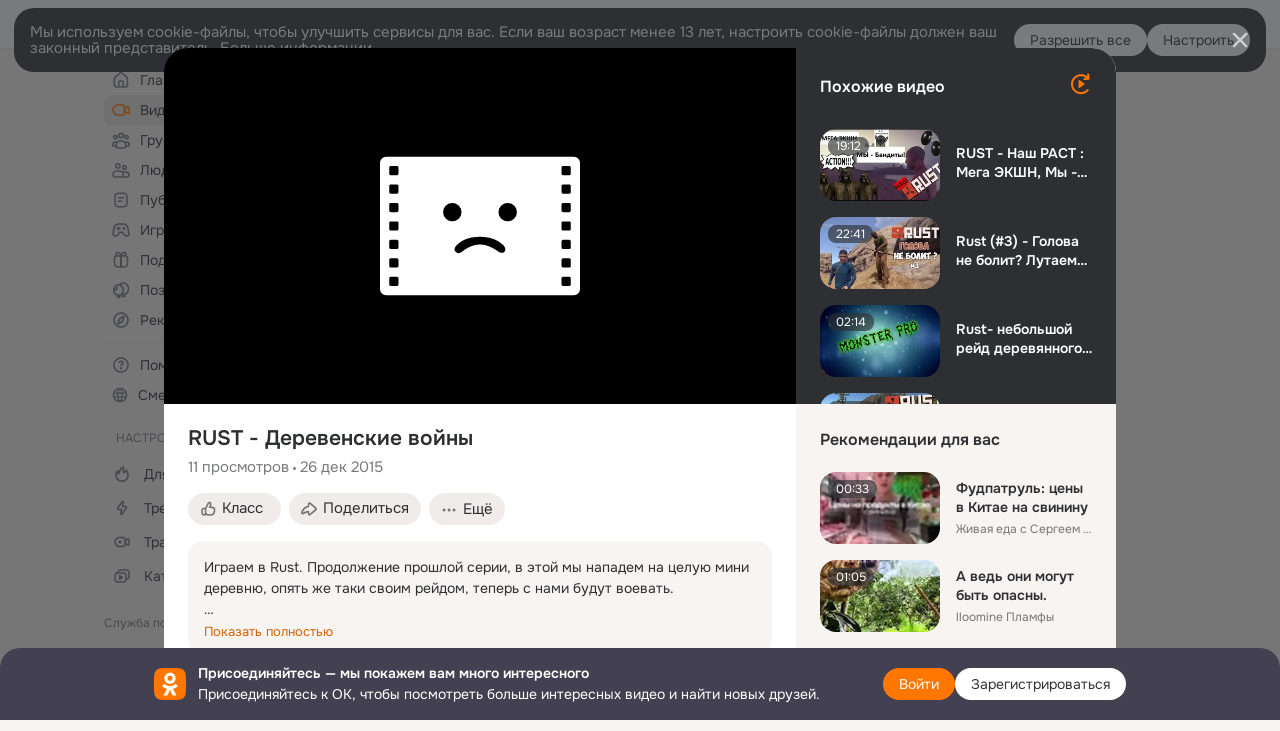

--- FILE ---
content_type: text/html;charset=UTF-8
request_url: https://ok.ru/video/272436916
body_size: 84209
content:
<!DOCTYPE html>
<html class="anonym__video webkit mac-chrome nottouch small-toolbar mail-ext-toolbar-disabled oh __ui-theme_colors-update __ui-theme_enabled __ui-theme_light __is-layout-v5 __optimize-mobile-inp" prefix="og: http://ogp.me/ns# video: http://ogp.me/ns/video# ya: http://webmaster.yandex.ru/vocabularies/" lang="ru" data-initial-state-id="anonymVideo" data-use-hook-activator="1" data-stat-id="1cd6de02-45a1-4b03-aa23-33ead535f916" data-client-state="ms:0;dcss:0;mpv2:1;dz:0" data-network-errors=""><head><!-- META START --><meta http-equiv="Content-Type" content="text/html; charset=UTF-8"></meta><meta http-equiv="X-UA-Compatible" content="IE=edge"></meta><title>RUST - Деревенские войны</title><meta http-equiv="Cache-Control" content="no-cache"></meta><meta http-equiv="Pragma" content="no-cache"></meta><meta http-equiv="Expires" content="Mon, 26 Jul 1997 05:00:00 GMT"></meta><meta name="referrer" content="origin"></meta><meta name="referrer" content="no-referrer-when-downgrade"></meta><meta name="viewport" content="width=1024"></meta><meta name="skype_toolbar" content="skype_toolbar_parser_compatible"></meta><meta name="title" content="RUST - Деревенские войны"></meta><meta name="description" content="Играем в Rust. Продолжение прошлой серии, в этой мы нападем на целую мини деревню, опять же таки своим рейдом, теперь с нами будут воевать.

◘http://bit.ly/1rXxFIu - Канал Присика, подписывайся ;)
•http://vk.com/playtheme - Группа вконтакте
•Паблик Сервера: http://vk.com/bgrust
•http://playtheme.ru/ - Наш сайт
•http://www.youtube.com/user/PlayThemeLIVE - Второй канал
•http://vk.com/topic-24548082_28469249 - Пиар Это мой канал Тагс: http://www.youtube.com/user/tags77777"></meta><link rel="canonical" href="https://ok.ru/video/272436916"></link><meta name="application-name" content="OK.RU"></meta><link rel="alternate" href="android-app://ru.ok.android/odnoklassniki/ok.ru/video/272436916"></link><link type="application/atom+xml" rel="alternate" href="https://ok.ru/atom-feed/hobby"></link><link type="application/atom+xml" rel="alternate" href="https://ok.ru/atom-feed/collection"></link><link media="only screen and (max-width: 768px)" rel="alternate" href="https://m.ok.ru/video/272436916"></link><link rel="image_src" href="https://iv.okcdn.ru/videoPreview?id=272436916&amp;type=47&amp;idx=30&amp;cv=0&amp;tkn=oTylJzIK5EVK4M3_gNzEBLHs47Y&amp;i=1&amp;uccuc=0&amp;fn=external_8"></link><meta property="og:title" content="RUST - Деревенские войны"></meta><meta property="og:description" content="Играем в Rust. Продолжение прошлой серии, в этой мы нападем на целую мини деревню, опять же таки своим рейдом, теперь с нами будут воевать.

◘http://bit.ly/1rXxFIu - Канал Присика, подписывайся ;)
•http://vk.com/playtheme - Группа вконтакте
•Паблик Сервера: http://vk.com/bgrust
•http://playtheme.ru/ - Наш сайт
•http://www.youtube.com/user/PlayThemeLIVE - Второй канал
•http://vk.com/topic-24548082_28469249 - Пиар Это мой канал Тагс: http://www.youtube.com/user/tags77777"></meta><meta property="og:url" content="https://ok.ru/video/272436916"></meta><meta property="og:site_name" content="OK.RU"></meta><meta property="og:image" content="https://iv.okcdn.ru/videoPreview?id=272436916&amp;type=47&amp;idx=30&amp;cv=0&amp;tkn=oTylJzIK5EVK4M3_gNzEBLHs47Y&amp;i=1&amp;uccuc=0&amp;fn=external_8"></meta><meta property="og:image:url" content="http://iv.okcdn.ru/videoPreview?id=272436916&amp;type=47&amp;idx=30&amp;cv=0&amp;tkn=oTylJzIK5EVK4M3_gNzEBLHs47Y&amp;i=1&amp;uccuc=0&amp;fn=external_8"></meta><meta property="og:image:secure_url" content="https://iv.okcdn.ru/videoPreview?id=272436916&amp;type=47&amp;idx=30&amp;cv=0&amp;tkn=oTylJzIK5EVK4M3_gNzEBLHs47Y&amp;i=1&amp;uccuc=0&amp;fn=external_8"></meta><meta property="og:image:width" content="720"></meta><meta property="og:image:height" content="405"></meta><meta property="og:type" content="video.other"></meta><meta property="og:video" content="http://ok.ru/videoembed/272436916"></meta><meta property="og:video:url" content="http://ok.ru/videoembed/272436916"></meta><meta property="og:video:secure_url" content="https://ok.ru/videoembed/272436916"></meta><meta property="og:video:type" content="text/html"></meta><meta property="og:video:width" content="491"></meta><meta property="og:video:height" content="275"></meta><meta property="og:video:duration" content="1090"></meta><meta property="og:video" content="http://ok.ru/web-api/video/moviePlayer/272436916"></meta><meta property="og:video:url" content="http://ok.ru/web-api/video/moviePlayer/272436916"></meta><meta property="og:video:secure_url" content="https://ok.ru/web-api/video/moviePlayer/272436916"></meta><meta property="og:video:type" content="application/x-shockwave-flash"></meta><meta property="og:video:width" content="491"></meta><meta property="og:video:height" content="275"></meta><meta property="og:video:duration" content="1090"></meta><meta property="ya:ovs:adult" content="false"></meta><meta property="ya:ovs:upload_date" content="2015-12-26T04:30:11+03:00"></meta><meta property="video:duration" content="1090"></meta><meta property="ya:ovs:content_id" content="78783711767"></meta><meta property="ya:ovs:status" content="published"></meta><meta property="ya:ovs:is_official" content="yes"></meta><meta property="ya:ovs:modify_date" content="2020-09-28T22:03:11+03:00"></meta><meta property="ya:ovs:comments" content="0"></meta><meta property="ya:ovs:likes" content="0"></meta><meta property="ya:ovs:views_total" content="11"></meta><script type="application/ld+json">{"@context":"https://schema.org","@type":"BreadcrumbList","itemListElement":[{"position":1,"@type":"ListItem","item":{"@id":"https://ok.ru","name":"Главная"}},{"position":2,"@type":"ListItem","item":{"@id":"https://ok.ru/video","name":"Видео"}},{"position":3,"@type":"ListItem","item":{"@id":"https://ok.ru/video/272436916","name":"RUST - Деревенские войны"}}]}</script><!-- META END --><script>try { top.location.toString(); if (top != self) { throw new Error(''); } } catch (e) { top.location = location; }</script><script>if(navigator.sendBeacon){ var data = "a=" +JSON.stringify({ startupData: { headBeacon:1 } }) + "&statId=1cd6de02-45a1-4b03-aa23-33ead535f916"; var headers = { type: 'application/x-www-form-urlencoded' }; var blob = new Blob([data], headers); navigator.sendBeacon('/gwtlog', blob); }</script><script>var swPath = "/app.js";</script><script>if ('serviceWorker' in navigator) { window.addEventListener('load', function(){ navigator.serviceWorker.register(swPath); }); }</script><script>(function(w,d,s,l,i){w[l]=w[l]||[];w[l].push({'gtm.start': new Date().getTime(),event:'gtm.js'});var f=d.getElementsByTagName(s)[0], j=d.createElement(s),dl=l!='dataLayer'?'&l='+l:'';j.async=true;j.src= 'https://www.googletagmanager.com/gtm.js?id='+i+dl;f.parentNode.insertBefore(j,f); })(window,document,'script','dataLayer','GTM-WFHQQ63');</script><link fetchpriority="HIGH" as="image" rel="preload" href="https://iv.okcdn.ru/videoPreview?id=272436916&amp;type=47&amp;idx=30&amp;cv=0&amp;tkn=oTylJzIK5EVK4M3_gNzEBLHs47Y&amp;i=1&amp;uccuc=0&amp;fn=external_8"></link><style type="text/css">.hookData { display: none; position: absolute; left: -9999px; }</style><script type="text/javascript">var OK = OK || {}; OK.startupData = OK.startupData || {}; OK.startupData['okHeadStart'] = window.performance.now();</script><link href="//st-ok.cdn-vk.ru/res/css/ncore_dqczfhlr.css" type="text/css" rel="stylesheet" id="lightCoreCss"><link href="//st-ok.cdn-vk.ru/res/css/colors_gzct653y.css" type="text/css" rel="stylesheet"><link href="//st-ok.cdn-vk.ru/res/css/colors.dark_byb9hya0.css" type="text/css" rel="stylesheet"><link href="//st-ok.cdn-vk.ru/res/css/nmain_full_gsbx0k4e.css" type="text/css" rel="stylesheet" id="lightMainCss"><link href="//st-ok.cdn-vk.ru/res/css/nb_brma06lf.css" type="text/css" rel="stylesheet" id="nbCss"><link href="//st-ok.cdn-vk.ru/res/css/nmain_postponed_ms76qry3.css" type="text/css" rel="stylesheet"><link href="//st-ok.cdn-vk.ru/res/css/ncore_postponed_hmjq8l4u.css" type="text/css" rel="stylesheet">
<link href="//i.okcdn.ru" rel="preconnect" crossorigin>
<link href="//dp.okcdn.ru" rel="preconnect" crossorigin>
<link href="//pimg.okcdn.ru" rel="preconnect" crossorigin>
<link href="//st.okcdn.ru" rel="preconnect" crossorigin>
<link href="//i.mycdn.me" rel="preconnect" crossorigin>
<link href="//dp.mycdn.me" rel="preconnect" crossorigin>
<link href="//pimg.mycdn.me" rel="preconnect" crossorigin>
<link href="//st.mycdn.me" rel="preconnect" crossorigin><link href="//st-ok.cdn-vk.ru/res/css/layout_crwoxexq.css" type="text/css" rel="stylesheet"><link id="css-hacks" type="text/css" href="https://st.okcdn.ru/static/css-hacks/1-0-290/overrides-d7mth5go.css" rel="stylesheet" /><link sizes="16x16" rel="shortcut icon" id="favicon" href="/favicon.ico" type="image/x-icon"></link><link rel="icon" href="/favicon.svg" type="image/svg+xml"></link><link sizes="16x16" rel="icon" href="/res/i/logo_ok_16-r23.png" type="image/png"></link><link sizes="32x32" rel="icon" href="/res/i/logo_ok_32-r23.png" type="image/png"></link><link sizes="42x42" rel="icon" href="/res/i/logo_ok_42-r23.png" type="image/png"></link><link rel="apple-touch-icon" href="/res/i/apple-touch-icon_180-r.png"></link><script type="text/javascript">OK.startupData['odklCssGo'] = window.performance.now() - OK.startupData['okHeadStart'];</script><script src="/res/js/cdnFailover_4CP7LGRS.js"></script><script>OK.initCdnFailover({"mainCdn":"https://st-ok.cdn-vk.ru/","fallbackCdn":"//st.okcdn.ru/","responseThreshold":5,"cookieName":"fbCdn","cookieVersion":1,"maxCookieAge":"86400","autoRefresh":true,"logType":["DETECT","SWITCH_TO_FALLBACK"],"ignorePaths":[]}, '1cd6de02-45a1-4b03-aa23-33ead535f916');</script><script type="text/javascript">var pageCtx={0:0,regJsSrc:"res/js/scriptReg_n9opvjtd.js",giftsJsSrc:"res/js/scriptGifts_lq4o6kpi.js",textareaJsSrc:"res/js/textarea_coic2mq7.js",photoUploaderJsSrc:"res/js/photoUploader_ncxx4nwz.js",abstractHooksSrc:"res/js/abstractHooks_dnvxknvg.js",bottomJsSrc:"res/js/scriptBottom_h4t6y3sm.js",promoAppJsSrc:"res/js/scriptPromoApp_bigrfbkd.js",appEditJsSrc:"res/js/scriptAppEditForm_hplvycpm.js",cdnNodeSrc:"static/cdn/cdn.js?timestamp=1769228855843",gwtHash:"e9319a77T1768987183177",isAnonym:true,path:"/video/272436916",state:"st.cmd=anonymVideo&amp;st.m=SHOWCASE&amp;st.furl=%2Fvideo%2Fshowcase",staticResourceUrl:"//st-ok.cdn-vk.ru/",youlaApps:"youla,youla_test,sport2018,youla_stage,pandao,masters,get-ok-back-in-games"};</script>
<script src="//st-ok.cdn-vk.ru/res/js/require-2.1.11_kyyqpj4q.js"></script><script src="//st-ok.cdn-vk.ru/res/js/tracerPlaceholder_chnrkzcc.js"></script><script crossorigin="" onload="this.setAttribute('data-loaded', 'true')" src="//st-ok.cdn-vk.ru/res/js/polyfillsModern_mx8ooaq7.js" id="polyfills-modern-script" type="module"></script><script nomodule="" onload="this.setAttribute('data-loaded', 'true')" src="//st-ok.cdn-vk.ru/res/js/polyfills_cknco4yg.js" id="polyfills-script"></script><script src="//st-ok.cdn-vk.ru/res/js/classic_huf3w47m.js"></script><script>(function(m,e,t,r,i,k,a) { m[i]=m[i] || function() { (m[i].a = m[i].a || []).push(arguments); }; m[i].l = 1 * new Date(); k = e.createElement(t), a = e.getElementsByTagName(t)[0], k.async = 1, k.id = "metrica-script"; k.src = r, a.parentNode.insertBefore(k,a); })(window, document, "script", "https://mc.yandex.ru/metrika/tag.js", "ym"); window.ymCounterId = 87663567; ym("87663567", "init", { clickmap: true, trackLinks: true, accurateTrackBounce: true });</script><noscript><div><img src="https://mc.yandex.ru/watch/87663567" alt="" style="position:absolute; left:-9999px;"></div></noscript><script>(function (d, w, id) { if (d.getElementById(id)) return; var ts = d.createElement("script"); ts.type = "text/javascript"; ts.async = true; ts.id = id; ts.src = "https://top-fwz1.mail.ru/js/code.js"; var f = function () { var s = d.getElementsByTagName("script")[0]; s.parentNode.insertBefore(ts, s); }; if (w.opera == "[object Opera]") { d.addEventListener("DOMContentLoaded", f, false); } else { f(); } })(document, window, "tmr-code"); window._tmrCounterId = 87663567; var _tmr = window._tmr || (window._tmr = []);</script><noscript><div><img src="https://top-fwz1.mail.ru/counter?id=87663567;js=na" alt="Top.Mail.Ru" style="position:absolute;left:-9999px;"></div></noscript><link fetchpriority="AUTO" rel="stylesheet" href="//st-ok.cdn-vk.ru/res/react/components_cb329a77.css" type="text/css"></link><link fetchpriority="AUTO" rel="stylesheet" href="//st-ok.cdn-vk.ru/res/react/layers_recommendations_54e36077.css" type="text/css"></link><link fetchpriority="AUTO" rel="stylesheet" href="//st-ok.cdn-vk.ru/res/react/layers_layer-arrow-button_6f20a833.css" type="text/css"></link><link fetchpriority="AUTO" rel="stylesheet" href="//st-ok.cdn-vk.ru/res/react/layers_layer-close-button_bcd28378.css" type="text/css"></link><link fetchpriority="AUTO" rel="stylesheet" href="//st-ok.cdn-vk.ru/res/react/search_toolbar-search_885abbab.css" type="text/css"></link><link fetchpriority="AUTO" rel="stylesheet" href="//st-ok.cdn-vk.ru/res/react/anonym-main-menu_d483b141.css" type="text/css"></link><link fetchpriority="AUTO" rel="stylesheet" href="//st-ok.cdn-vk.ru/res/react/layers_layer-loader_7b30f27c.css" type="text/css"></link><link fetchpriority="AUTO" rel="stylesheet" href="//st-ok.cdn-vk.ru/res/react/auth-login_auth-login-popup_78535c44.css" type="text/css"></link><link fetchpriority="AUTO" rel="stylesheet" href="//st-ok.cdn-vk.ru/res/react/auth-login_auth-login-banner_c47c58fd.css" type="text/css"></link><link fetchpriority="AUTO" as="script" rel="preload" href="//st-ok.cdn-vk.ru/res/js/environment_n9tcq4ka.js"></link><link fetchpriority="AUTO" as="script" rel="preload" href="//st.okcdn.ru/static/one-video-player/0-3-34/one-video-player.js"></link><link fetchpriority="AUTO" as="script" rel="preload" href="//st-ok.cdn-vk.ru/res/js/vanilla_i4ia9ln0.js"></link><link fetchpriority="AUTO" as="script" rel="preload" href="//st-ok.cdn-vk.ru/res/js/cookie_n3q7bswl.js"></link><link fetchpriority="AUTO" as="script" rel="preload" href="//st-ok.cdn-vk.ru/res/js/pts_n020lgvf.js"></link><link fetchpriority="AUTO" as="script" rel="preload" href="//st-ok.cdn-vk.ru/res/js/AjaxNavigationLog_oxmn9133.js"></link><link fetchpriority="AUTO" as="script" rel="preload" href="//st-ok.cdn-vk.ru/res/js/HookActivator_f36d65yb.js"></link><link fetchpriority="AUTO" as="script" rel="preload" href="//st-ok.cdn-vk.ru/res/js/dateTimeUtils_h6d11sjo.js"></link><link fetchpriority="AUTO" as="script" rel="preload" href="//st-ok.cdn-vk.ru/res/js/GwtConfig_i86bns5w.js"></link><link fetchpriority="AUTO" as="script" rel="preload" href="//st-ok.cdn-vk.ru/res/js/stringUtils_o0ehtgie.js"></link><link fetchpriority="AUTO" as="script" rel="preload" href="//st-ok.cdn-vk.ru/res/js/PackageRegistry_klpu9ibn.js"></link><link fetchpriority="AUTO" as="script" rel="preload" href="//st-ok.cdn-vk.ru/res/js/StatLogger_muj86wqu.js"></link><link fetchpriority="AUTO" as="script" rel="preload" href="//st-ok.cdn-vk.ru/res/js/NewsFetchCoordinator_k5efdfyr.js"></link><link fetchpriority="AUTO" as="script" rel="preload" href="//st-ok.cdn-vk.ru/res/js/storage_mfz9olal.js"></link><link fetchpriority="AUTO" as="script" rel="preload" href="//st-ok.cdn-vk.ru/res/js/screens_hv6rcwzj.js"></link><link fetchpriority="AUTO" as="script" rel="preload" href="//st-ok.cdn-vk.ru/res/js/OKVideo_dy85iost.js"></link><link fetchpriority="AUTO" as="script" rel="preload" href="//st-ok.cdn-vk.ru/res/js/GwtExperimentsCfg_g93c6dn5.js"></link><script type="text/javascript">window.inline_resources = {};
window.inline_resources.pms={};
window.inline_resources.pms['tracerConfiguration']={"data":"{\"diffHtmlMaxShowedLengthPart\":300,\"isOutputReactDiffHtmlToConsoleEnabled\":false,\"diffHtmlViewedPart\":0.3,\"logHTMLErrorsComponentList\":[\"image-layer\",\"auth-login-banner\",\"fixed-promo-banner\",\"video-upload-block\",\"video-search-result\",\"video-navigation-block\",\"video-search-input\",\"recommendations-block\",\"groups-join-component\",\"group-author\",\"portal-search\",\"anonym-content-search\",\"toolbar-search\",\"anonym-main-menu\",\"anonym-user-head\",\"anonym-user-root\",\"alternative-content-block\",\"ads-manager-table\",\"posting-form-dropdown\",\"layer-close-button\",\"photo-settings\",\"layer-arrow-button\",\"hybrid-feed-filter\",\"today-page\"]}","$Hash$":"1271023923"};
window.inline_resources.pms['accessibilityConfiguration']={"data":"{\"isElementsSemanticOrderEnabled\":true,\"isTextInLabelForSearchInputsEnabled\":true,\"isInvisibleHeadingEnabled\":true,\"areAccessibleModalsEnabled\":true,\"areAccessibleTabMenusEnabled\":true,\"isRoleOnIconEnabled\":true,\"areAccessibleDropDownMenusEnabled\":true,\"isRoleOnButtonEnabled\":true,\"isAccessibleToolbarEnabled\":true,\"areSemanticTagsWithRolesEnabled\":true,\"isA11yHeadingEnabled\":true,\"isAriaLabelOnInteractiveElementsEnabled\":true}","$Hash$":"-1235206729"};
window.inline_resources.pms['mediaTopicConfiguration']={"data":"{\"isDebugOpenedByDefault\":false,\"isDebugAttachedToBottom\":false,\"isDebugHalfHeight\":false,\"isDebugHeadingMsgHidden\":false}","$Hash$":"1339670806"};
window.inline_resources.pms['layoutConfiguration']={"data":"{\"iconsInRightColumnDisabled\":true,\"isRedesignCommonComponent\":true,\"isRedesignLoader\":true}","$Hash$":"1129174152"};
window.inline_resources.pms['loginPopupConfig']={"data":"{\"isEnabled\":true,\"isAuthPopupRedesign2023\":true,\"vkidAppId\":\"7525058\",\"isSocialButtonTooltipEnabled\":false,\"getAuthLocationPrefixByStateIdMap\":{\"anonymFriendRestricted\":\"anonym.sign_in\",\"anonymFriendFriend\":\"anonym.sign_in\",\"anonymAppMain\":\"anonym.sign_in\",\"anonymHobbyMainPopular\":\"anonym.sign_in\",\"discoveryAnonim\":\"anonym.sign_in\",\"anonymGiftsCatalog\":\"anonym.sign_in\",\"anonymContentSearch\":\"anonym.sign_in\",\"anonymHobbyArticles\":\"anonym.sign_in\",\"anonymMusicCollection\":\"anonym.sign_in\",\"anonymFriendMusic\":\"anonym.sign_in\",\"anonymFriendPhotos\":\"anonym.sign_in\",\"anonymMusicTrack\":\"anonym.sign_in\",\"anonymSearchResult\":\"anonym.sign_in\",\"anonymMusicAlbum\":\"anonym.sign_in\",\"anonymHobbyOriginalTutorials\":\"anonym.sign_in\",\"anonymHobbyEvents\":\"anonym.sign_in\",\"anonymAppsShowcaseHD\":\"anonym.sign_in\",\"anonymGroupVideoAll\":\"anonym.sign_in\",\"anonymGroupCatalog\":\"anonym.sign_in\",\"anonymGroup\":\"anonym.sign_in\",\"anonymHobbyTutorials\":\"anonym.sign_in\",\"anonymFriendStatuses\":\"anonym.sign_in\",\"anonymFriendProfile\":\"anonym.sign_in\",\"anonymUserFriendVideo\":\"anonym.sign_in\",\"anonymGroupAlbums\":\"anonym.sign_in\",\"anonymGroupForum\":\"anonym.sign_in\",\"anonymGroupPhotos\":\"anonym.sign_in\",\"anonymVideo\":\"anonym.sign_in\",\"anonymHobbyQuestions\":\"anonym.sign_in\",\"anonymHobbySearch\":\"anonym.sign_in\",\"anonymFriendAdverts\":\"anonym.sign_in\",\"anonymFriendSubscribers\":\"anonym.sign_in\",\"anonymFriendMain\":\"anonym.sign_in\",\"anonymGroupMembers\":\"anonym.sign_in\",\"anonymFriendSubscriptions\":\"anonym.sign_in\",\"anonymMain\":\"home\",\"anonymFriendAltGroup\":\"anonym.sign_in\",\"anonymMusicArtist\":\"anonym.sign_in\",\"anonymHobby\":\"anonym.sign_in\"},\"getAuthLocationPostfixByFormContentTypeMap\":{\"LOGIN_FORM_GAMES\":\"login_form.games\",\"SOC_LOGIN_FORM\":\"soc_login_form\",\"LOGIN_FORM_VIDEOCALLS\":\"login_form.videocalls\",\"CHOOSE_USER_VKC_REVOKE_NUMBER_DIALOG\":\"choose_user_vkc.revoke_number_dialog\",\"CALL_TO_ACTION\":\"cta\",\"LOGIN_FORM_GROUP\":\"login_form.group\",\"LOGIN_FORM_HOBBY\":\"login_form.hobby\",\"LOGIN_FORM_CONTENT_SEARCH\":\"login_form.content_search\",\"LOGIN_FORM_OFFER_RESTORE_DIALOG\":\"login_form.offer_restore_dialog\",\"CLIENT_LOGIN_FORM\":\"client_login_form\",\"CLIENT_LOGIN_FORM_REACT\":\"client_login_form_react\",\"LOGIN_FORM_GIFTS\":\"login_form.gifts\",\"LOGIN_FORM_VIDEO\":\"login_form.video\",\"USER_LIST_REMOVE_DIALOG\":\"user_list.remove_dialog\",\"LOGIN_FORM_FRIEND\":\"login_form.friend\",\"LOGIN_FORM_BUSINESSMANAGER\":\"login_form.businessmanager\",\"LOGIN_FORM_MUSIC\":\"login_form.music\",\"QR_CODE\":\"qr_code\",\"USER_LIST\":\"user_list\",\"LOGIN_FORM\":\"login_form\",\"OFFER_BIND_PROFILE\":\"offer_bind_profile\",\"CHOOSE_USER_VKC\":\"choose_user_vkc\",\"LOGIN_FORM_HELPFAQ\":\"login_form.helpfaq\",\"LOGIN_FORM_APPS\":\"login_form.apps\",\"LOGIN_FORM_USERS_SEARCH\":\"login_form.users_search\"},\"isBlockFormSubmitUntilLoaded\":false,\"isScriptForHandleEventsBeforeReact\":true,\"isShowAsSecondLineInSocialWidget\":true,\"isLoginFormContrastRedesign\":false,\"getSupportLink\":\"/dk?cmd=PopLayer\\u0026st.layer.cmd=PopLayerHelpFeedback\\u0026st.layer.categorynew=UNKNOWN\\u0026st.layer.subcategory=UNKNOWN\\u0026st.layer.origin=LOGIN\",\"getPopupTextByAction\":{\"User_Subscribe\":\"intent-user-subscribe\",\"Hobby_Subscribe\":\"intent-hobby-subscribe\",\"Discussion_Like\":\"intent-discussion-like\",\"User_Profile\":\"intent-user-profile\",\"Group_Reshares_Count\":\"intent-group-reshares-count\",\"User_Gifts\":\"intent-user-gifts\",\"Default\":\"intent-common\",\"User_Write\":\"intent-user-write\",\"User_Statuses\":\"intent-user-statuses\",\"User_Friends\":\"intent-user-friends\",\"User_SendGift\":\"intent-user-send-gift\",\"Hobby_Like\":\"intent-hobby-like\",\"Group_Links\":\"intent-group-links\",\"User_Videos\":\"intent-user-videos\",\"User_Feed\":\"intent-user-feed\",\"Video_Comment\":\"intent-video-comment\",\"ContentSearch_PlayMusic\":\"intent-content-search-play-music\",\"Video_Upload\":\"intent-video-upload\",\"User_EnterGroup\":\"intent-user-enter-group\",\"Group_Enter\":\"intent-group-enter\",\"User_Subscriptions\":\"intent-user-subscriptions\",\"Group_Comment\":\"intent-group-comment\",\"Group_Likes\":\"intent-group-likes\",\"Hobby_AddPost\":\"intent-hobby-add-post\",\"ContentSearch_Survey\":\"intent-content-search-survey\",\"Video_Comments\":\"intent-video-comments\",\"Video_StartOnline\":\"intent-video-start-online\",\"Group_Reshare\":\"intent-group-reshare\",\"Hobby_Share\":\"intent-hobby-share\",\"User_Photos\":\"intent-user-photos\",\"User_SeeGroups\":\"intent-user-see-groups\",\"Hobby_Bookmark\":\"intent-hobby-bookmark\",\"Video_Likes\":\"intent-video-likes\",\"Reaction\":\"intent-reaction\",\"User_Report\":\"intent-user-report\",\"Games_Play\":\"intent-game-play\",\"User_SeeMusic\":\"intent-user-see-music\",\"Video_Save\":\"intent-video-save\",\"Gifts_Choose\":\"intent-gifts-choose\",\"User_PlayMusic\":\"intent-user-play-music\",\"User_SendMoney\":\"intent-user-send-money\",\"Music_Play\":\"intent-music-play\",\"Hobby_Complain\":\"intent-hobby-complain\",\"Group_Report\":\"intent-group-report\",\"User_Comment\":\"intent-user-comment\",\"Video_Reshares\":\"intent-video-reshares\",\"Video_Report\":\"intent-video-report\",\"Gifts_Send\":\"intent-gifts-send\",\"Video_More\":\"intent-video-more\",\"User_Add\":\"intent-user-add\",\"Music_Comment\":\"intent-music-comment\",\"User_Adverts\":\"intent_user_adverts\",\"Discovery_LoadMore\":\"intent-discovery-load-more\",\"User_Subscribers\":\"intent-user-subscribers\",\"Hobby_AddQAPost\":\"intent-hobby-add-qa-post\",\"Group_Like\":\"intent-group-like\",\"User_Apps\":\"intent-user-apps\"},\"isQrCodeLoginEnabled\":true,\"getQrCodeRequestInterval\":1000,\"checkTimeout\":\"3000000\",\"isSequentialLoginEnabled\":false,\"wrongPasswordLimit\":3,\"getSupportLinkVkConnect\":\"/dk?cmd=PopLayer\\u0026st.layer.cmd=PopLayerHelpFeedback\\u0026st.layer.dCategory=on\\u0026st.layer.dProblem=on\\u0026st.layer.hCategory=off\\u0026st.layer.categorynew=LOGIN\\u0026st.layer.recrtype=password\\u0026st.layer.anonymForm=on\\u0026st.layer.categoryValue=UNKNOWN\\u0026st.layer.subcategory=VKCONNECT\\u0026st.layer.origin=CONFLICT_VKCONNECT\\u0026st.layer.dSubject=on\\u0026st.layer.hSubject=off\",\"useFormForProfile\":true,\"useFormForProfileAjax\":false,\"clickRepeatsEnabled\":true,\"isVkidLogopassEnabled\":true,\"isVkidHeadsEnabled\":false,\"isVkIdRegistrationEnabled\":false,\"logSavedUsersCount\":true}","$Hash$":"876807092"};
window.inline_resources.pms['testId']={"data":"{\"enabled\":true}","$Hash$":"1694064573"};
window.inline_resources.pts={};
window.inline_resources.pts['recommendation-header']={"$Hash$":"3845647394048","close":"Закрыть"};
window.inline_resources.pts['accessibility.ui']={"$Hash$":"3845554910464","spin.status":"Загрузка..."};
window.inline_resources.pts['media-layer.client']={"$Hash$":"3845538561536","recommendations-stub.title":"Пока здесь пусто, но скоро мы найдём лучшие публикации и они появятся в этой вкладке"};
window.inline_resources.pts['hobby.client']={"$Hash$":"3845587975168","badge.new":"НОВОЕ","badge.expert":"Эксперт"};
window.inline_resources.pts['accessibility']={"user-config-email-phone-used":"Подтверждение профиля","heading.leftColumn.userPage":"Информация о профиле","heading.switchFeed":"Рекомендации","user-skills-settings":"Бизнес-профиль","link_to_feed":"Перейти к посту","test_item":"Тестовое слово","user-profile-settings-mrb":"Публичность","aria.label.button.shared_album_view":"Просмотрели","business-profile-merchant-registration-application":"Прием платежей в ОК","heading.additionalFeatures":"Дополнительные возможности","aria.label.button.pin":"Вас отметили","aria.label.button.close":"Закрыть","aria.label.photoCard.link":"Фото","aria.label.open.mediatopic.link":"Открыть топик","aria.label.open":"Открыть","heading.photos":"Ваши фото","heading.modal":"Модальное окно","video.nextBanner":"Следующий баннер","heading.myfriends":"Ваши друзья","aria.label.feed.image.open":"Открыть картинку","group-tags":"Ключевые слова","my-friends":"Мои друзья","middle_column_menu":"Меню в средней колонке","portal":"По порталу","heading.filter":"Фильтр","user-config-password-enter-phone":"Подтверждение профиля","heading.mainFeed":"Основная лента","aria.label.button.remove.story":"Удалить элемент истории","heading.breadcrumbs":"Навигационная цепочка","aria.label.open.photo.link":"Открыть фотографию","user-location-history":"История посещений","user-config-email-enter-code":"Подтверждение профиля","all-subscriptions":"Подписки пользователя [owner]","altCloseImage":"Закрыть","ui.spin.status":"Загрузка...","progressbar_photo":"Статус загрузки фото","aria.label.clear_field":"Очистить поле","user-config-password-enter-code":"Подтверждение профиля","biz-apps-all":"Все приложения ","heading.gifts":"Подарки","aria.label.component.reactions.like":"Поставить класс","go_to_profile":"Перейти в запомненный профиль","user-config-email-enter-email-code":"Подтверждение профиля","video.scrollTop":"К верху страницы","aria.label.button.comment_like":"Оценили комментарий","all-friends":"Друзья пользователя [owner]","aria.label.button.dailyphoto_view":"Просмотрели","remove_remembered_profile":"Удалить профиль из запомненных","user-config-password-phone-used":"Подтверждение профиля","aria.label.online.status.mobile":"Онлайн с телефона","aria.label.button.comment_like_on_behalf_of_group":"Оценили комментарий","aria.label.album.link":"Открыть альбом","user-config-password-revoke-phone":"Подтверждение профиля","movie_duration":"Продолжительность видео","aria.label.button.comment_group_mention":"Упомянули","aria.label.component.reactions.unlike":"Снять класс","heading.rightColumn":"Правая колонка","anonym_header_logo_link":"На страницу авторизации","aria.label.button.challenge_join":"Присоединились","attach":"Прикрепить","close":"Закрыть","user-photo":"Мои фото","aria.label.button.dailyphoto_vote":"Проголосовали","top_menu":"Верхнее меню","user-notifications-config":"Уведомления и оповещения","heading.aside":"Левая колонка","anonym_footer_menu":"Меню в подвале сайта со списком сервисов","user-config-oauth-mrb":"Сторонние приложения","user-groups":"Мои группы","photo-count":"Одно фото из [count]","heading.leftColumn":"Левая колонка","alt-photo":"Фото","main-feed":"Лента","progressbar_main":"Статус загрузки страницы","user-gifts-settings":"Подарки и платные функции","hide":"Скрыть блок","aria.label.movieCardRedesigned.link":"Смотреть","discovery":"Рекомендации","heading.menu":"Меню","guests-page":"Гости","$Hash$":"3845723131648","turn-to-right":"Следующий элемент","app-showcase":"Игры","video.previousBanner":"Предыдущий баннер","link.open.marathon":"Открыть марафон","left_column_menu":"Меню в левой колонке с разделами","gifts-main":"Подарки","aria.label.button.comment_reshare":"Поделились комментарием","heading.postingForm":"Форма публикации","business-profile-merchant-registration-promotion":"Данные продавца","biz-apps-mine":"Мои приложения","aria.label.button.answer":"Ответили","send-comment":"Отправить комментарий","user-config-password":"Пароль","aria.label.searchLine.close":"Отменить","aria.label.button.show_password":"Посмотреть пароль","logo":"Лого","user-video-settings":"Видео","user-config-email-enter-email":"Подтверждение профиля","count-photos":"[item] фото из [count]","user-config-email-confirm-phone-enter":"Подтверждение профиля","user-photo-settings":"Фото","aria.label.button.poll":"Проголосовали","heading.additionalColumn":"Дополнительная колонка","heading.stub":"Заглушка","search-main":"Поиск","aria.label.button.subscription":"Подписались","payments-main":"Денежные переводы","heading.portlet":"Портлет","aria.label.button.reminder":"Напомнили","aria.label.button.qr_code_auth":"Войти по QR-коду","go_to_group_name":"Перейти в группу [groupName]","business-profile-settings":"Моя страничка","scrollTop":"Прокрутить вверх","aria.label.button.hide_password":"Скрыть пароль","aria.label.online.status.messenger":"Онлайн в мессенджере","heading.feed":"Фид","user-config-email-enter-phone":"Подтверждение профиля","choose-emoji":"Выбрать смайлик","discovery.join-group":"Присоединиться к группе","all-subscribers":"Подписчики пользователя [owner]","link.open.gift":"Сделать подарок","heading.feeds":"Лента постов","user-messages-new-settings":"Сообщения","heading.video":"Видео","aria.label.button.pin_group":"Группу отметили","heading.aboutUser":"Подробная информация о профиле","aria.label.button.pin_comment":"Комментарий закрепили","aria.label.button.sympathy":"Понравилось","aria.label.button.moderation":"Заблокирован модерацией","aria.label.button.comment":"Прокомментировали","aria.label.button.like":"Нравится","video.close":"Закрыть","blacklist-settings":"Черный список","turn-to-left":"Предыдущий элемент","video.banner":"Видеобаннер","aria.label.button.user_topic_views":"Просмотрели","ads-manager":"Рекламный кабинет","aria.label.button.reshare":"Поделились","user-config-email-revoke-phone":"Подтверждение профиля","aria.label.button.photowall_view":"Просмотрели","aria.label.online.status":"Онлайн","discovery.like-component":"Мне нравится","aria.label.onlineIcon":"Онлайн","user-config-mrb":"Основные настройки","aria.label.button.comment_mention":"Упомянули","aria.label.promoAvatarRightColumnPortlet.link":"Новая рамка","heading.portlet.FriendsPromoBannerPortlet":"Дополнительные возможности поиска друзей и включение функции «Невидимка»","biz-apps-main":"Приложения","link.open.game":"Открыть игру","discovery.dislike-component":"Мне не нравится","user-config-password-confirm-phone":"Подтверждение профиля","group-search-filter":"Поиск","video.autoplay":"Автовоспроизведение"};
window.inline_resources.pts['web.bookmarks.navbar']={"$Hash$":"3845801335296","menuTitle_GroupNews":" Темы","menuTitle_Gift":"Подарки","menuTitle_Main":"Главная","menuTitle_UserPhoto":"Фотографии","menuTitle_Game":"Игры","menuTitle_Hobby":"Увлечения","menuTitle_MallProduct":"Товары","menuTitle_Help":"Помощь","menuTitle_AltGroupPhoto":"Фотографии","menuTitle_Content":"Публикации","menuTitle_UserTopic":"Заметки","menuTitle_ChangeLanguage":"Сменить язык","menuTitle_Happening":"Темы","menuTitle_Adverts":"Объявления","menuTitle_AltGroup":"Группы","menuTitle_Movie":"Видео","menuTitle_AltGroupAlbum":"Фотоальбомы","menuTitle_Events":"Поздравления","menuTitle_UserAlbum":"Фотоальбомы","menuTitle_Discovery":"Рекомендации","showMore":"Показать все","title_Settings":"Настройки страницы","menuTitle_User":"Люди","menuTitle_CookieSetting":"Настройки cookie","menuTitle_Group":"Группы","menuTitle_AltGroupTopic":"Темы"};
window.inline_resources.pts['video.player']={"region_restriction":"Видео недоступно для региона","play":"Воспроизвести","cancel":"Отмена","dasherror":"Ошибка воспроизведения видео","upload":"Добавить видео","promo_description":"Смотри прямые эфиры OK Live со всего мира прямо сейчас!","voted":"Выбор сделан!","exit_wide":"Обычный размер","ultra":"2160","live_stream_after":"Трансляция начнётся через","feedback":"Сообщить о проблеме воспроизведения","subscribed":"Вы подписаны","joinedNow":"Вы в группе!","unsubscribe":"Отписаться","next_video":"Следующее видео","total_amount_in_quiz":"Всего разыгрывалось","go_to_link":"Перейти","exit_fs":"Свернуть","skip_adv":"Пропустить рекламу","go_to_ok":"перейдите на OK.RU","options":"Настройки","participating":"Ваша заявка принята","join":"Вступить","subscribedProfileNow":"Вы подписаны!","you":"Вы","interest_game":"Игра на интерес","no_winners_in_lottery":"В лотерее нет победителей","mute":"Выключить звук","lowest":"240","watch_ok":"Смотреть в Одноклассниках","videoplayer":"Видеоплеер","stop":"Остановить видео","and_more_people":"и еще [count] человек","very_big_embed_size":"Очень большой","copy_link":"Копировать ссылку","not-notify":"Не напоминать мне о трансляции","adv_sec":"сек","skip":"Пропустить","requestSent":"Заявка послана","login":"войдите на сайт","notify":"Напомнить мне о трансляции","sd":"480","low":"360","adv_label":"Реклама","no_winners_in_quiz":"В викторине нет победителей","lottery_is_over":"Лотерея закончена","enable_chat":"Включить чат","share":"Ссылка","not_found":"Видео не найдено","live_stream_offline":"Трансляция приостановлена","quality_title":"Качество","unsupported_media":"Ошибка воспроизведения видео","context_menu":"контекстное меню","participate":"Участвовать","question":"Вопрос","joined":"Вы уже в группе","right_answered":"Вы ответили верно","big_embed_size":"Большой","quad":"1440","deleted":"Видео удалено","link_to_video":"Ссылка на видео","best_moments":"Лучшие моменты","bad_network":"Плохое качество интернет-соединения","anonymous":"Аноним","fullhd":"1080","disable_chat":"Отключить чат","connecting":"Соединение","copy_link_time":"Скопировать URL с привязкой ко времени","$Hash$":"3845647867392","rotate":"Повернуть видео","skip_best_moments":"Лучшие моменты ● Пропустить","auto":"Авто","now_playing_on":"Сейчас воспроизводится на","try_retry":"Попробовать ещё раз","quiz_is_over":"Викторина закончена","annotations":"Аннотации","sharedNow":"Вы поделились","decode":"Ошибка воспроизведения видео","small_embed_size":"Маленький","high":"720","playback_speed":"Скорость","pip":"Режим «Картинка в картинке»","quality_change":"Изменить качество","airplay":"AirPlay","external_not_found":"Видео на внешнем ресурсе недоступно","other_embed_size":"Другой размер","disable_annotations":"Отключить аннотации","settings":"Настройки","no_flash_installed":"Для воспроизведения видео вам необходимо \u003Ca class=\"totalwhite mt-5 visible\" href=\"http://www.adobe.com/go/getflashplayer\" target=\"_blank\"\u003Eустановить Adobe Flash Player\u003C/a\u003E","progress_slider":"прогресс видео","and_more_people_plural":"и еще [count] [plural?1=человек|2=человека|3=человек]","error_template":"Ошибка соединения","sound_slider":"регулировка громкости","like":"Класс!","buy_product":"Купить","quiz_results":"Результаты викторины","replay":"Смотреть сначала","movie_not_ready":"В обработке","not_answered":"Вы не ответили","show_debug":"Техническая информация","pause":"Приостановить","you_won":"Вы выиграли","adv":"Вы сможете пропустить рекламу через","chromecast":"Воспроизвести на телевизоре","press_for_copy":"Для копирования нажмите","ultrahd":"2160","live_stream_ended":"Трансляция завершена","no_answer":"Нет ответа","click_ext_link":"Нажмите, чтобы перейти на сайт","full":"1080","copy_code":"Скопировать код","the_only_winner":"Вы единственный победитель!","enable_annotations":"Включить аннотации","right_answer":"Правильный ответ","enable_autostart":"Автостарт видео","wrong_answered":"Вы ответили неверно","link":"Ссылка","congratulations":"Поздравляем","medium":"480","network":"Ошибка соединения","joinGroupDefault":"Подпишитесь на группу, чтобы не пропустить трансляции","and":"и","unmute":"Включить звук","lottery_results":"Результаты лотереи","shareNow":"Поделиться","vote":"Голосовать","watch_later":"Добавить видео себе","enter_wide":"Широкий экран","subscribe":"Подписаться","click_for_sound":"Нажмите, чтобы включить звук","mobile":"144","subscribedProfile":"Вы уже подписаны","for_hd_quality":"Чтобы посмотреть видео в высоком качестве","show_results":"Смотреть результаты","vote_results":"Результаты голосования","enter_fs":"На весь экран","wrong_answer":"Неправильный ответ","normal_embed_size":"Средний","link_to_html_code":"HTML-код","quadhd":"1440","compilation":"Канал:","poll_set_winner_OK":"[isWinner?true=Вы и еще|false= ] [count] [plural?1=человек|2=человека|3=человек] [pluralTotal?1=выиграл|2=выиграли|3=выиграли] [amount] OK!","watch_later_added":"Добавлено к себе","promo_title":"OK Live","hd":"720","your_answer":"Ваш ответ","the_only_winner_OK":"Вы единственный победитель и выиграли [amount] OK!","poll_set_winner":"[isWinner?true=Вы и еще|false= ] [count] [plural?1=человек|2=человека|3=человек] [pluralTotal?1=победил|2=победили|3=победили]"};
window.inline_resources.pts['video.client']={"live.offline":"Offline","$Hash$":"3845610489088","video-uploader-confirm-exit.title":"Прекратить публикацию?","video-publish.error":"Ошибка при публикации видео","video-publish-cancel-all.description":"Видео не будут опубликованы, но останутся в списке неопубликованных","video-remove.title":"Удалить видео?","video-remove.description":"Видео будет удалено. Чтобы его опубликовать, видео придётся загрузить заново","video-uploader-confirm-exit.submit":"Прекратить","video-publish-delete-all.submit":"Прекратить","live.soon":"Скоро","video-publish-delete-all.description":"Видео будут удалены. Чтобы их опубликовать, видео придётся загрузить заново","video-publish-cancel-all.decline":"Остаться","video-uploader-confirm-exit.description":"Видео не будут опубликованы, но останутся в списке неопубликованных","video-published.link":"Посмотреть","video-remove.decline":"Остаться","video-published.title":"Видео опубликовано","video-remove.submit":"Удалить","video-publish-delete-all.decline":"Остаться","live.now":"Live","video-uploader-confirm-exit.decline":"Остаться","video-publish-cancel-all.title":"Прекратить публикацию?","video-publish-delete-all.title":"Прекратить публикацию?","error.avatar.change":"Ошибка выбора изображения для обложки / главного фото","video-publish-cancel-all.submit":"Прекратить"};
window.inline_resources.pts['auth-login-popup']={"intent-group-like":"Чтобы поставить класс, войдите в ОК","button-enter-short":"Войти","intent-user-gifts":"Чтобы посмотреть подарки пользователя, войдите в ОК.","intent-video-likes":"Чтобы узнать, кто ставил классы, войдите в ОК.","intent-content-search-play-music":"Чтобы прослушать песню, войдите в ОК.","seq-login-button-continue":"Продолжить","login_or_reg":"или","qrcode.heading":"Вход по QR-коду","restore.description":"Кажется, что вы не можете ввести правильный телефон, почту или пароль. Хотите восстановить ваш аккаунт?","intent-music-comment":"Чтобы оставить комментарий, войдите в ОК.","captcha_empty":"Введите проверочный код","intent-video-comments":"Чтобы посмотреть комментарии, войдите в ОК.","phone-will-be-revoked":"Номер занят","intent-user-enter-group":"Чтобы вступить в эту группу, войдите в ОК.","qrcode.button.tooltip":"Войти по QR-коду","intent-user-videos":"Чтобы посмотреть видео этого пользователя, войдите в ОК.","intent-user-subscriptions":"Чтобы посмотреть подписки этого пользователя, войдите в ОК.","intent-group-comment":"Чтобы оставить комментарий, войдите в ОК.","intent-user-reshare":"Чтобы поделиться публикацией, войдите в ОК.","intent-user-play-music":"Чтобы прослушать песню, войдите в ОК.","seq-login-form-title-enter":"Вход в профиль ОК","intent-game-play":"Чтобы поиграть в эту игру, войдите в ОК.","intent-video-more":"Чтобы узнать больше о видео, войдите в ОК.","popup-title":"Вход в ОК","intent-user-friends":"Чтобы посмотреть друзей этого пользователя, войдите в ОК.","intent-user-report":"Чтобы пожаловаться на этого пользователя, войдите в ОК.","tab-bind-profile":"Привязать профиль","intent-video-bookmark":"Чтобы добавить видео в закладки, войдите в ОК.","label-login":"Телефон или адрес эл. почты","captcha_refresh":"Показать другой код","anonymWriteMessageToGroupLayerText":"Чтобы написать сообщение в эту группу, войдите в ОК.","agreement-link-label":"регламентом","intent-hobby-add-post":"Чтобы рассказать о своём увлечении, войдите в ОК","intent-content-search-survey":"Чтобы участвовать в опросе, войдите в ОК.","intent-video-upload":"Чтобы загрузить видео, войдите в ОК.","auth-login-popup.login_or_reg":"или","intent-video-start-online":"Чтобы запланировать трансляцию, войдите в ОК.","add-profile":"Добавить профиль","intent-hobby-subscribe":"Чтобы подписаться на этого автора, войдите в ОK","intent-hobby-bookmark":"Чтобы добавить в закладки, войдите в ОК","qrcode.article-aria-label":"Окно для авторизации по QR-коду","not-my-profile":"Нет, это не мой профиль","button.enter.to.profile":"Войти в профиль","intent-group-report":"Чтобы пожаловаться на эту группу, войдите в ОК.","intent-user-send-money":"Чтобы перевести деньги этому пользователю, войдите в ОК.","qrcode.img-alt":"Изображение QR-кода для сканирования","intent-user-profile":"Чтобы подробнее посмотреть профиль этого пользователя, войдите в ОК.","intent-user-write":"Чтобы написать сообщение этому пользователю, войдите в ОК.","profile-delete-desc":"Чтобы войти в профиль после удаления, потребуется ввести логин и пароль","add-user-title":"Добавить \u003Cbr\u003E профиль","tab-profiles-new":"Аккаунты","profile-delete-article-aria":"Окно подтверждения удаления сохраненного профиля","intent-user-subscribe":"Чтобы подписаться на этого пользователя, войдите в ОК.","intent-group-likes":"Чтобы узнать, кто ставил классы, войдите в ОК.","delete-profile":"Удалить из списка","intent-group-links":"Чтобы посмотреть все ссылки на группы, войдите в ОК.","forgot-password":"Не получается войти?","intent-user-comment":"Чтобы оставить комментарий, войдите в ОК.","login-with-footer":"Войти через","create-new-profile":"Создать новый профиль","intent-video-save":"Чтобы добавить видео в закладки, войдите в ОК.","intent-gifts-send":"Чтобы отправить открытку друзьям, войдите в ОК.","captcha_invalid":"Неверный проверочный код","intent-user-statuses":"Чтобы посмотреть ленту этого пользователя, войдите в ОК.","button.continue.login.process":"Продолжить","qrcode.open-camera":"Откройте камеру телефона и отсканируйте этот QR-код","intent-group-reshares":"Чтобы посмотреть, кто поделился, войдите в ОК","seq-login-button-enter":"Войти в профиль","return":"Вернуться","profiles-subtitle":"Чтобы войти, нажмите на фото или имя","register":"Зарегистрироваться","pp-link-label":"политикой конфиденциальности","intent-user-see-groups":"Чтобы посмотреть группы этого пользователя, войдите в ОК.","$Hash$":"3845804338688","phone-will-be-revoked-description":"Этот номер записан на другого пользователя OK. Если вы хотите перевести номер на себя, нажмите Подтвердить. ","intent-user-subscribers":"Чтобы посмотреть подписчиков этого пользователя, войдите в ОК.","header-landing-small-text":"Вход","error-message.unknown":"Что-то пошло не так. Попробуйте позже.","login_saved-fail":"Данные для входа устарели. Введите логин и пароль","intent-group-reshare":"Чтобы поделиться публикацией, войдите в ОК.","button-enter":"Войти в Одноклассники","intent-discussion-like":"Чтобы поставить класс на комментарий, войдите в ОК","wrong-password-text":"Кажется, что вы не можете ввести правильный логин или пароль","profiles-title":"Недавно входили с этого компьютера","revoke-phone":"Подтвердить","intent-group-reshares-count":"Чтобы посмотреть, кто поделился, войдите в ОК","intent_user_adverts":"Чтобы посмотреть все товары этого пользователя, войдите в ОК.","vk-bind-text":"Привязать профиль","intent-group-bookmark":"Чтобы добавить в закладки, войдите в ОК","intent-video-watch-later":"Чтобы смотреть отложенные видео, войдите в ОК.","my-profile-button":"Да, это мой профиль","intent-gifts-choose":"Чтобы выбрать открытку, войдите в ОК.","intent-video-skip-movie":"Чтобы убрать видео из рекомендаций, войдите в ОК.","qrcode.button":"Вход по QR-коду","intent-user-photos":"Чтобы посмотреть фотографии этого пользователя, войдите в ОК.","intent-video-reshares":"Чтобы посмотреть, с кем делились публикацией, войдите в ОК.","tab-enter":"Вход","intent-reaction":"Чтобы поставить реакцию, войдите в ОК","qrcode.go-link":"Перейдите по открывшейся ссылке","intent-music-play":"Чтобы послушать музыку, войдите в ОК.","vk-connection-already-binded":"Этот профиль уже связан с другим профилем ВКонтакте. Если вы считаете, что так быть не должно, обратитесь в Службу поддержки.","label-password":"Пароль","tab-profiles":"Список профилей","contact-owner-header-text":"Это ваш профиль?\nЕсли это ваш профиль, вы можете добавить его в VK ID.","intent-group-enter":"Чтобы вступить в эту группу, войдите в ОК.","intent-hobby-add-qa-post":"Чтобы задать вопрос, войдите в ОК","password_empty":"Введите пароль","can-not-enter":"Не получается войти?","qrcode.digest-aria-label":"Код для авторизации по QR-коду","intent-user-send-gift":"Чтобы отправить подарок этому пользователю, войдите в ОК.","apple-bind-notification-text":"Выберите профиль, в который вы хотите входить с помощью Apple ID, или создайте новый","support":"Служба поддержки","qrcode.button-text":"QR-код","user-avatar-add":"Другой профиль","apple-bind-notification-text-login":"Войдите в свой профиль, который вы хотите связать с Apple ID, или создайте новый","no-profile":"Нет профиля в Одноклассниках?","close-layer":"Закрыть","intent-user-add-seqlogin":"Чтобы подружиться с этим пользователем, войдите в\u0026nbsp;ОК","intent-hobby-like":"Чтобы поставить класс, войдите в ОК","profile-delete-header":"Удалить профиль из списка?","profiles-delete-subtitle":"Убрать этот профиль из быстрого доступа?","intent-user-feed":"Чтобы посмотреть все публикации этого пользователя, войдите в ОК.","seq-login-form-title-password":"Введите пароль","register-notice":"Нажимая «Зарегистрироваться», Вы соглашаетесь с [link] и [pplink]","intent-user-see-music":"Чтобы послушать музыку этого пользователя, войдите в ОК.","intent-video-comment":"Чтобы оставить комментарий, войдите в ОК.","intent-hobby-share":"Чтобы поделиться, войдите в ОК","intent-user-apps":"Чтобы посмотреть приложения пользователя, войдите в ОК.","profile-delete-button":"Удалить","restore.button":"Восстановить","label-captcha":"Проверочный код","intent-groups-enter":"Чтобы вступить в эту группу, войдите в ОК.","restore":"Восстановить профиль","tab-bind-profile-login":"Войдите в свой профиль, который вы хотите связать с Apple ID, или создайте новый","intent-common":"Чтобы сделать это, войдите в ОК.","label-social-enter":"Войти через соц. сети","user-avatar-add-new":"Войти в другой аккаунт","restore.heading":"Восстановить аккаунт?","seq-login-label-login-with":"Вход с помощью","intent-user-add":"Чтобы подружиться с этим пользователем, войдите в ОК.","intent-games-play":"Чтобы поиграть в эту игру, войдите в ОК.","qrcode.confirm-login":"Сверьте код авторизации с тем, что указан ниже и подтвердите вход","login_empty":"Введите логин, телефон или почту","intent-discovery-load-more":"Чтобы увидеть больше рекомендаций, войдите в ОК.","profile-delete-img-alt":"Аватар удаляемого сохраненного профиля","intent-video-report":"Чтобы пожаловаться на видео, войдите в ОК.","profiles-delete-title":"Убрать из быстрого доступа","profile-delete-cancel":"Отмена","intent-hobby-complain":"Чтобы пожаловаться на публикацию, войдите в ОК","errors-password-wrong-seqlogin":"Неверно указан логин и/или пароль"};
window.inline_resources.pts['video-layer-client']={"$Hash$":"3845755356416","authorUnsubscribed_USER":"Вы отписались от пользователя","unavailable-video-title":"Видео не найдено","autoplay-switcher-tooltip-on":"Включить автовоспроизведение","watch-later-add":"Смотреть позже","autoplay-switcher-description":"Ролики из рекомендаций будут запускаться автоматически","deleted-video-text":"Но в ОК есть много других","autoplay-switcher-title":"Автопереключение роликов","unavailable-video-text":"Но в ОК есть много других","watch-later-remove":"Удалить из \"Смотреть позже\"","widget-more":"Ещё","autoplay-switcher-tooltip-off":"Отключить автовоспроизведение","deleted-video-button":"Перейти в Видео","watch-later-toast-link":"«Смотреть позже»","bookmark-toast-text-remove":"Удалено\u0026nbsp;","authorSubscribed_GROUP":"Вы подписались на группу","unsubscribe":"Отписаться","bookmark-toast-link-add":"в закладки","watch-later-added":"Добавлено в раздел «Смотреть позже»","unsubscribeDialogDescription_USER":"Вы больше не будете получать публикации пользователя в свою ленту","description-expand":"Показать полностью","subscribers-count":"[countPlural:подписчик|подписчика|подписчиков]","views-count":"\u0026nbsp;[countPlural:просмотр|просмотра|просмотров]","trend-position":"№[trendPosition] в разделе Тренды","author-subscribed":"Подписаны","watch-later-toast-text-remove":"Удалено из раздела\u0026nbsp;","deleted-video-title":"Это видео удалено","authorUnsubscribed_GROUP":"Вы отписались от группы","copy-link":"Скопировать ссылку","watch-later-toast-text-add":"Добавлено в раздел\u0026nbsp;","bookmark-toast-text-add":"Добавлено\u0026nbsp;","description-collapse":"Свернуть","unsubscribeDialogTitle_USER":"Отписаться от пользователя?","bookmark-toast-link-remove":"из закладок","link-copied":"Ссылка скопирована","watch-later-removed":"Удалено из раздела «Смотреть позже»","unsubscribeDialogTitle_GROUP":"Отписаться от группы?","author-subscribe":"Подписаться","authorSubscribed_USER":"Вы подписались на пользователя","unsubscribeDialogDescription_GROUP":"Вы больше не будете подписаны на группу [name]","unavailable-video-button":"Перейти в Видео"};
window.inline_resources.pts['media-layer-close']={"$Hash$":"3845588268544","close":"Закрыть"};
window.inline_resources.pts['media-layer-arrows']={"forward-video":"Следующее видео","$Hash$":"3845638716416","back-video":"Предыдущее видео","back":"Предыдущая публикация","forward":"Следующая публикация"};
window.inline_resources.pts['episodes-reshare']={"reshare.copied":"Ссылка скопирована","$Hash$":"3845649126144","reshare.copy":"Копировать ссылку"};
window.inline_resources.pts['auth-login-banner']={"anonymGroupsMsg":"Присоединяйтесь к ОК, чтобы находить группы по вашим интересам.","$Hash$":"3845559212800","anonymGroupMsg":"Присоединяйтесь к ОК, чтобы подписаться на группу и комментировать публикации.","anonymUserProfileMsg":"Присоединяйтесь к ОК, чтобы посмотреть больше фото, видео и найти новых друзей.","title":"Присоединяйтесь — мы покажем вам много интересного","anonymUserSearchMsg":"Присоединяйтесь к ОК, чтобы посмотреть больше интересных публикаций и найти новых друзей.","anonymVideoMsg":"Присоединяйтесь к ОК, чтобы посмотреть больше интересных видео и найти новых друзей.","anonymGamesMsg":"Присоединяйтесь к ОК, чтобы попробовать новые игры.","enter":"Войти","anonymContentSearchMsg":"Присоединяйтесь к ОК, чтобы посмотреть больше интересных публикаций и найти новых друзей.","anonymGiftsMsg":"Присоединяйтесь к ОК, чтобы отправить открытку друзьям.","anonymMusicMsg":"Присоединяйтесь к ОК, чтобы послушать музыку и сохранить песни в своём профиле.","register":"Зарегистрироваться"};
</script>
</head><body class="h-mod" data-cdn="true" data-module="LogClicks" data-uic="true" data-l="siteInteractionScreen,anonymVideo,outlanderscreen,anonymVideo,outlander,1,stateParams,{&quot;stateId&quot;:&quot;anonymVideo&quot;\,&quot;st-prm_m&quot;:&quot;SHOWCASE&quot;},siteInteraction,1,siteInteractionUid,A"><div class="h-mod" data-module="NavigationHandler"></div><toast-manager data-cfg="tracerConfiguration" data-css="components_cb329a77.css" data-require-modules="OK/ToastManagerEventBuses" data-startup-modules="vendors_96c0234e.js,core-client_a87c0cbd.js,components_71632cb5.js" server-rendering="true" data-bundle-name="toast-manager" class="h-mod toast-manager" data-attrs-types="{}" data-module="react-loader" data-react="toast-manager_51b3f8d0.js"><template style="display:none"></template><section aria-label="Notifications alt+T" tabindex="-1" aria-live="polite" aria-relevant="additions text" aria-atomic="false"></section></toast-manager><div class="h-mod" data-module="ToastManager"></div><bdui-events-adapter data-cfg="tracerConfiguration" data-css="components_cb329a77.css" data-require-modules="OK/BduiEventBuses" data-startup-modules="vendors_96c0234e.js,core-client_a87c0cbd.js,components_71632cb5.js" server-rendering="true" data-bundle-name="bdui-events-adapter" class="h-mod bdui-events-adapter" data-attrs-types="{}" data-module="react-loader" data-react="bdui-events-adapter_56c3c85.js"><template style="display:none"></template></bdui-events-adapter><noscript><iframe src="https://www.googletagmanager.com/ns.html?id=GTM-WFHQQ63" width="0" style="display:none;visibility:hidden" height="0"></iframe></noscript><div class="h-mod" data-module="css-loader" data-url="//st-ok.cdn-vk.ru/res/css/smiles_ltz7o0bl.css"></div><div id="__mf_stub" style="display:none;"></div><div id="__h5hOnly" style="display:none;"></div><div id="_html5audioTest" style="display:none;"></div><div id="__gwt__hd" style="display:none;"></div><div class="h-mod" data-module="PerformanceTimingLogger"></div><div id="hook_Block_Require" class="hookBlock"><script>require.config({"paths":{"REACT/@dzen-sdk/ok-dzen-loader":"res/react/vendor/@dzen-sdk_ok-dzen-loader-1.17.1-amd","REACT/@emotion/is-prop-valid":"res/react/vendor/@emotion_is-prop-valid-1.4.0-amd","REACT/@emotion/memoize":"res/react/vendor/@emotion_memoize-0.9.0-amd","REACT/@ok/bdui-renderer":"res/react/vendor/@ok_bdui-renderer-1.4.0-amd","REACT/react/jsx-runtime":"res/react/vendor/react_jsx-runtime-18.2.0-amd","REACT/react":"res/react/vendor/react-18.2.0-amd","REACT/@ok/common/design-system":"res/react/vendor/@ok_common_design-system-10.7.0-amd","REACT/classnames":"res/react/vendor/classnames-2.5.1-amd","REACT/emoji-regex":"res/react/vendor/emoji-regex-10.3.0-amd","REACT/react-dom":"res/react/vendor/react-dom-18.2.0-amd","REACT/scheduler":"res/react/vendor/scheduler-0.23.2-amd","REACT/react-imask":"res/react/vendor/react-imask-7.6.1-amd","REACT/imask/esm":"res/react/vendor/imask_esm-7.6.1-amd","REACT/imask/esm/imask":"res/react/vendor/imask_esm_imask-7.6.1-amd","REACT/prop-types":"res/react/vendor/prop-types-15.8.1-amd","REACT/react-is":"res/react/vendor/react-is-16.13.1-amd","REACT/object-assign":"res/react/vendor/object-assign-4.1.1-amd","REACT/motion/react":"res/react/vendor/motion_react-12.23.24-amd","REACT/framer-motion":"res/react/vendor/framer-motion-12.23.25-amd","REACT/motion-utils":"res/react/vendor/motion-utils-12.23.6-amd","REACT/motion-dom":"res/react/vendor/motion-dom-12.23.23-amd","REACT/sonner":"res/react/vendor/sonner-2.0.1-amd","REACT/mobx":"res/react/vendor/mobx-4.15.7-amd","REACT/mobx-react":"res/react/vendor/mobx-react-6.3.1-amd","REACT/mobx-react-lite":"res/react/vendor/mobx-react-lite-2.2.2-amd","REACT/@ok/bdui-renderer/dist/bdui-renderer.css":"vendor/@ok_bdui-renderer_dist_bdui-renderer.css-1.4.0.css","REACT/@ok/bdui-renderer/dist/styles/mixins.styl":"res/react/vendor/@ok_bdui-renderer_dist_styles_mixins.styl-1.4.0-amd","REACT/@ok/common":"res/react/vendor/@ok_common-10.7.0-amd","REACT/@ok/common/components":"res/react/vendor/@ok_common_components-10.7.0-amd","REACT/@ok/common/modules":"res/react/vendor/@ok_common_modules-10.7.0-amd","REACT/@ok/common/components.web.css":"vendor/@ok_common_components.web.css-10.7.0.css","REACT/@ok/common/components.mob.css":"vendor/@ok_common_components.mob.css-10.7.0.css","REACT/@ok/common/core":"res/react/vendor/@ok_common_core-10.7.0-amd","REACT/@ok/common/hooks":"res/react/vendor/@ok_common_hooks-10.7.0-amd","REACT/@ok/common/models":"res/react/vendor/@ok_common_models-10.7.0-amd","REACT/@ok/common/utils":"res/react/vendor/@ok_common_utils-10.7.0-amd","REACT/@ok/common/interfaces":"res/react/vendor/@ok_common_interfaces-10.7.0-amd","REACT/@ok/common/design-system.web.css":"vendor/@ok_common_design-system.web.css-10.7.0.css","REACT/@ok/common/design-system.mob.css":"vendor/@ok_common_design-system.mob.css-10.7.0.css","REACT/@ok/common/worklets":"res/react/vendor/@ok_common_worklets-10.7.0-amd","REACT/@ok/common/silver-age-design-system":"res/react/vendor/@ok_common_silver-age-design-system-10.7.0-amd","REACT/@ok/common/silver-age-design-system.web.css":"vendor/@ok_common_silver-age-design-system.web.css-10.7.0.css","REACT/@ok/common/silver-age-design-system.mob.css":"vendor/@ok_common_silver-age-design-system.mob.css-10.7.0.css","REACT/@vk-ecosystem/sdk":"res/react/vendor/@vk-ecosystem_sdk-0.4.8-amd","REACT/crypto-js/enc-base64":"res/react/vendor/crypto-js_enc-base64-4.2.0-amd","REACT/crypto-js/sha256":"res/react/vendor/crypto-js_sha256-4.2.0-amd","REACT/@vk-ecosystem/skvoznoy-odkl":"res/react/vendor/@vk-ecosystem_skvoznoy-odkl-1.1.21-amd","REACT/@vkontakte/vkui":"res/react/vendor/@vkontakte_vkui-7.1.3-amd","REACT/@vkontakte/vkjs":"res/react/vendor/@vkontakte_vkjs-2.0.1-amd","REACT/clsx":"res/react/vendor/clsx-2.1.1-amd","REACT/@vkontakte/icons":"res/react/vendor/@vkontakte_icons-2.169.0-amd","REACT/date-fns":"res/react/vendor/date-fns-4.1.0-amd","REACT/@vkontakte/vkui-floating-ui/core":"res/react/vendor/@vkontakte_vkui-floating-ui_core-Y3JZXKU5-amd","REACT/date-fns/constants":"res/react/vendor/date-fns_constants-4.1.0-amd","REACT/@vkontakte/icons-sprite":"res/react/vendor/@vkontakte_icons-sprite-2.3.1-amd","REACT/@vkontakte/vkui-floating-ui/utils/dom":"res/react/vendor/@vkontakte_vkui-floating-ui_utils_dom-7D7HHSCJ-amd","REACT/@floating-ui/utils":"res/react/vendor/@floating-ui_utils-0.2.9-amd","REACT/@vkontakte/vkui-floating-ui/react-dom":"res/react/vendor/@vkontakte_vkui-floating-ui_react-dom-6JUIYBXQ-amd","REACT/@floating-ui/dom":"res/react/vendor/@floating-ui_dom-1.6.13-amd","REACT/@floating-ui/core":"res/react/vendor/@floating-ui_core-1.6.9-amd","REACT/@floating-ui/utils/dom":"res/react/vendor/@floating-ui_utils_dom-0.2.9-amd","REACT/@vkid/captcha":"res/react/vendor/@vkid_captcha-1.0.3-amd","REACT/@vk-ecosystem/skvoznoy-odkl/dist/index.css":"vendor/@vk-ecosystem_skvoznoy-odkl_dist_index.css-1.1.21.css","REACT/@vkontakte/vkui/dist/vkui.css":"vendor/@vkontakte_vkui_dist_vkui.css-7.1.3.css","REACT/@vkontakte/vkui/dist/components.css":"vendor/@vkontakte_vkui_dist_components.css-7.1.3.css","REACT/@vkontakte/vkui/dist/cssm":"res/react/vendor/@vkontakte_vkui_dist_cssm-7.1.3-amd","REACT/@vkontakte/vkui/dist/cssm/styles/themes.css":"vendor/@vkontakte_vkui_dist_cssm_styles_themes.css-7.1.3.css","REACT/annyang":"res/react/vendor/annyang-2.6.1-amd","REACT/array.prototype.fill":"res/react/vendor/array.prototype.fill-1.0.2-amd","REACT/classnames/index.js":"res/react/vendor/classnames_index.js-2.5.1-amd","REACT/classnames/bind":"res/react/vendor/classnames_bind-2.5.1-amd","REACT/classnames/bind.js":"res/react/vendor/classnames_bind.js-2.5.1-amd","REACT/classnames/dedupe":"res/react/vendor/classnames_dedupe-2.5.1-amd","REACT/classnames/dedupe.js":"res/react/vendor/classnames_dedupe.js-2.5.1-amd","REACT/core":"res/react/vendor/core-JMLW7IZ6-amd","REACT/react-dom/client":"res/react/vendor/react-dom_client-18.2.0-amd","REACT/diff":"res/react/vendor/diff-K2JRIP6Y-amd","REACT/motion":"res/react/vendor/motion-12.23.24-amd","REACT/framer-motion/dom":"res/react/vendor/framer-motion_dom-12.23.25-amd","REACT/motion/debug":"res/react/vendor/motion_debug-12.23.24-amd","REACT/framer-motion/debug":"res/react/vendor/framer-motion_debug-12.23.25-amd","REACT/motion/mini":"res/react/vendor/motion_mini-12.23.24-amd","REACT/framer-motion/dom/mini":"res/react/vendor/framer-motion_dom_mini-12.23.25-amd","REACT/motion/react-client":"res/react/vendor/motion_react-client-12.23.24-amd","REACT/framer-motion/client":"res/react/vendor/framer-motion_client-12.23.25-amd","REACT/motion/react-m":"res/react/vendor/motion_react-m-12.23.24-amd","REACT/framer-motion/m":"res/react/vendor/framer-motion_m-12.23.25-amd","REACT/motion/react-mini":"res/react/vendor/motion_react-mini-12.23.24-amd","REACT/framer-motion/mini":"res/react/vendor/framer-motion_mini-12.23.25-amd","REACT/party-js":"res/react/vendor/party-js-2.2.0-amd","REACT/react/jsx-dev-runtime":"res/react/vendor/react_jsx-dev-runtime-18.2.0-amd","REACT/react-dom/server":"res/react/vendor/react-dom_server-18.2.0-amd","REACT/react-dom/server.browser":"res/react/vendor/react-dom_server.browser-18.2.0-amd","REACT/react-dom/server.node":"res/react/vendor/react-dom_server.node-18.2.0-amd","REACT/react-dom/profiling":"res/react/vendor/react-dom_profiling-18.2.0-amd","REACT/react-dom/test-utils":"res/react/vendor/react-dom_test-utils-18.2.0-amd","REACT/resize-observer-polyfill":"res/react/vendor/resize-observer-polyfill-1.5.1-amd"}});</script><script src="//st-ok.cdn-vk.ru/res/js/require-conf-f9667bfe2aa2781b105e506a9216ee3e.js"></script><script>require.config({"enforceDefine":"false","waitSeconds":0,"map":{"*":{"PTS":"noext!/web-api/pts","OK/messages2/app":"MSG/bootstrap","OK/messages2/toolbar-button":"MSG/bootstrap","OK/messages2/layer":"MSG/bootstrap","OK/MSG/bootstrap":"MSG/bootstrap","OK/alf":"OK/alf2","OK/dailyphoto-model":"dailyphoto-model","OK/dailyphoto-slider":"dailyphoto-slider","OK/dailyphoto-archive":"dailyphoto-archive","OK/dailyphoto-reactions":"dailyphoto-reactions","OK/dailyphoto-autoplay":"dailyphoto-autoplay","OK/dailyphoto/dailyphoto-model":"dailyphoto-model","OK/dailyphoto/dailyphoto-slider":"dailyphoto-slider","OK/dailyphoto/dailyphoto-archive":"dailyphoto-archive","OK/dailyphoto/dailyphoto-reactions":"dailyphoto-reactions","OK/dailyphoto/dailyphoto-autoplay":"dailyphoto-autoplay","OK/dailyphoto/dailyphoto-avatar":"dailyphoto-avatar","OK/dailyphoto/dailyphoto-reshare":"dailyphoto-reshare","OK/adsManager/InputRange":"OK/InputRange","ok-video-player":"one-video-player"}},"paths":{"youtube":"https://www.youtube.com/iframe_api?noext","chromecast":"//st.okcdn.ru/static/hf/cast-sender-v1/cast_sender","adman":"//ad.mail.ru/static/admanhtml/rbadman-html5.min","candy":"//hls.goodgame.ru/candy/candy.min","okVideoPlayerUtils":"//st.okcdn.ru/static/MegaPlayer/10-12-1/okVideoPlayerUtils.min","OK/photowall":"//st.okcdn.ru/static/hf/2018-04-28/photowall","OK/utils/md5":"//st.okcdn.ru/res/js/app/utils/md5","b/messages2":"//st.okcdn.ru/static/messages/1-10-15/messages/bootstrap","b/messages2notifier":"//st.okcdn.ru/static/messages/1-10-15/messages/notifier","MSG":"//st.okcdn.ru/static/messages/res","MSG/bootstrap":"//st.okcdn.ru/static/messages/res/bootstrap-1-10-15","music":"//st.okcdn.ru/static/music","music/bootstrap":"//st.okcdn.ru/static/music/bootstrap.web-1-0-9-1757496654922","OK/MusicTrack":"//st.okcdn.ru/static/music/MusicTrack-12-05-2025-hf","quasi-state":"//st.okcdn.ru/static/dailyphoto/1-12-8/quasi-state/quasi-state","dailyphoto-model":"//st.okcdn.ru/static/dailyphoto/1-12-8/dailyphoto-model/dailyphoto-model","dailyphoto-layer":"//st.okcdn.ru/static/dailyphoto/1-12-8/dailyphoto-layer/dailyphoto-layer","dailyphoto-slider":"//st.okcdn.ru/static/dailyphoto/1-12-8/dailyphoto-slider/dailyphoto-slider","dailyphoto-archive":"//st.okcdn.ru/static/dailyphoto/1-12-8/dailyphoto-archive/dailyphoto-archive","dailyphoto-reactions":"//st.okcdn.ru/static/dailyphoto/1-12-8/dailyphoto-reactions/dailyphoto-reactions","dailyphoto-autoplay":"//st.okcdn.ru/static/dailyphoto/1-12-8/dailyphoto-autoplay/dailyphoto-autoplay","dailyphoto-avatar":"//st.okcdn.ru/static/dailyphoto/1-12-8/dailyphoto-avatar/dailyphoto-avatar","dailyphoto-reshare":"//st.okcdn.ru/static/dailyphoto/1-12-8/dailyphoto-reshare/dailyphoto-reshare","mrg/ads":"//r.mradx.net/img/2D/6DC085","one-video-player":"//st.okcdn.ru/static/one-video-player/0-3-34/one-video-player","OK/DzenLoaderV2":"//st.okcdn.ru/static/hf/2024-09-10-DzenLoaderV2/DzenLoaderV2","OK/react/ReactInitializer":"//st.okcdn.ru/res/js/ReactInitializer-obv7i3u8","OK/EventsCalendarScroll":"//st.okcdn.ru/static/music/res/assets/EventsCalendarScroll-DgWIcgIC"},"config":{"FileAPI":{"staticPath":"//st.okcdn.ru/static/fileapi/2-0-3n18/","imageOrientation":true},"OK/messages/MessagesLayer":{"tns":"//www.tns-counter.ru/V13a****odnoklassniki_ru/ru/UTF-8/tmsec=odnoklassniki_site/"},"OK/cookieBanner":{"expireDate":"Tue, 19 Jan 2038 03:14:07 UTC"},"okVideoPlayerUtils":{"noComscore":true},"OK/messages/MessagesToolbarButton":{"url":"wss://testproxy2.tamtam.chat/websocket"}},"shim":{"youtube":{"exports":"YT"},"chromecast":{"exports":"navigator"},"candy":{"exports":"Candy"},"mrg/ads":{"exports":"MRGtag"}},"bundles":{"b/messages2notifier":["OK/messages2/push"]}}); require.config({"config":{"OK/react-loader":{"retryRequireLoad":3,"alwaysUndefOnError":true}}});require.config({"map":{"*":{"OK/alf":"OK/alf2"}}});require.config({"map":{"*":{"OK/DzenLoader":"OK/DzenLoaderV2"}}});require.config({"map":{"*":{"PTS/messaging.client":"noext!/web-api/pts/messaging.client","PTS":"//st-ok-pts.cdn-vk.ru/web-api/pts"}}});</script><script>require.config({ baseUrl: '//st-ok.cdn-vk.ru/', config: { 'OK/react/ReactResourceResolver': { baseUrl: '//st-ok.cdn-vk.ru/res/react/', separatelyDeployedAppsBaseUrl: '//st-ok.cdn-vk.ru/', defaultAppVersion: 'latest', } } });</script><script>require(['OK/HookActivator'], function(HookActivator) { HookActivator.preActivate(HookActivator.Strategy.HIGHEST); });</script><script>requirejs.onError = function handleRequireError(eo) { 'use strict'; /** * глушим ошибку от библиотеки motion, которая вызывает в рантайме require * https://github.com/motiondivision/motion/issues/3126#issuecomment-2913756579 */ if (eo.message.includes("@emotion/is-prop-valid")) { return; } if (OK.fn.isDebug()) { console.error(eo); } else { OK.Tracer.error(eo); } /** * @param {Error} err */ function parse(err) { var /** @type {string} */ s = '\n', /** @type {RegExp} */ re = /(^|@)\S+\:\d+/, /* FIREFOX/SAFARI */ /** @type {RegExp} */ alt = /\s+at .*(\S+\:\d+|\(native\))/, /* CHROME/IE */ /** @type {string} */ res; if (err.stack.match(alt)) { /* Use alt */ re = alt; } res = err.stack .split(s) .filter(function (line) { return !!line.match(re); }) .join(s); return err + s + res; } var /** @type {Object} */ err = eo.originalError || eo, /** @type {Object} */ r = requirejs.s.contexts._, /** @type {string} */ clob = '', /** @type {string} */ info = '', /** @type {object} */ context = '', /** @type {string[]} */ deps = []; if (eo.requireMap) { context = r.registry[eo.requireMap.id]; deps = context.depMaps.map(function (item) { return item.id; }); info = (context.factory.name || 'anonymous') + ',[' + deps + ']'; /* Function code */ clob = 'Executing ' + context.factory + '\n'; } else { info = eo.requireType + ',[' + eo.requireModules + ']'; } if (err.stack) { clob += parse(err); } else { clob += err + '\n@' + info; } OK.logger.clob('rjs', clob, info, err.name); if (Array.isArray(eo.requireModules)) { eo.requireModules.forEach(function (path) { if (path.indexOf('/res/react') !== -1) { sendReactError(path); } }); } function sendReactError(reactPath) { var clob = 'message=' + err.message + '\n' + 'requireType=' + eo.requireType + '\n' + 'requireModules=' + eo.requireModules.toString() + '\n' + 'stack=' + err.stack; var tagName = reactPath.split('.')[0].split('_')[1]; if (!tagName) { tagName = reactPath; } OK.logger.clob('react-error', clob, tagName, 'react-module-error'); } };</script></div><div id="hook_Block_AppTracer" class="hookBlock"><script>require(['OK/TracerService'], function (module) { module.default.init({"crashToken":"R6AClvRIjAuEzTGz9KZiHE2e3MJRa6Y4vKsyjotnwsS0","buildNumber":"1.1.201","userStatId":"1cd6de02-45a1-4b03-aa23-33ead535f916","environment":"prod","userId":"0","modules":["LOG","ERROR"],"ignoreErrors":["one-video-player","chrome-extension","ad.mail.ru"],"nonFatalErrors":["ok_ads_in_apps","https://yandex.ru/ads/system/context.js","Failed to register a ServiceWorker","Internal error","Requested device not found","The request is not allowed","NetworkError","network error","Failed to fetch","Load failed","Failed to load"]}); });</script></div><script>require(['OK/wld']);</script><div id="hook_Block_HeadCustomCss" class="hookBlock"><style type="text/css"></style><div class="h-mod" data-module="safe-css-loader" data-url="https://st.okcdn.ru/static/css-hacks/1-0-290/overrides-d7mth5go.css" data-link-id="css-hacks"></div></div><div id="hook_Block_PopLayerPhoto" class="hookBlock"></div><div id="video_all"><div id="hook_Block_PopLayerVideo" class="hookBlock"><div data-l="ftid,0,fp,0" id="video-poplayer-cnt" data-base-url="/video/272436916" class="h-mod" data-module="VideoAutoplayLayer" data-activate="activatePopLayer" data-deactivate="deactivatePopLayer"><div id="hook_Block_AutoplayLayerMovieRBlock" class="hookBlock"><div data-l="videoId,272436916,videoLayerType,movie"><div data-modal-name="video_auto_player" role="dialog" aria-modal="true" class="h-mod" data-module="VideoAutoplayLayer"><div class="media-layer __read __active media-layer__video js-viewport-container __layer-redesign-2024" id="vp_w"><div class="media-layer_close_ovr scroll-right-indent"></div><div data-visiblepart="0.4" data-enabledanimation="true" id="vp_cnt" class="media-layer_hld" data-version="2023"><div class="media-layer_c"><div class="vp-layer __improve-cls"><div aria-level="1" role="heading" class="invis-el">Видео</div><div data-l="outlandercontent,sidebar" data-circular="true" id="vp-sidebar" class="vp-layer_side"><div><div id="hook_Block_AutoplayLayerRecommendationsV2Block" class="hookBlock"><div class="recommendation-wrapper __with-limit-height"><div class="h-mod" data-module="LogContentReco" data-layer-type="VIDEO"></div><recommendations-block data-require-modules="OK/OKVideo,OK/StatLogger,OK/VideoAutoplayLayer,OK/VideoPlayerEventBuses,OK/capture,OK/utils/dom,OK/utils/vanilla" lazy="false" data-startup-modules="vendors_96c0234e.js,core-client_a87c0cbd.js,components_71632cb5.js" tabs="[{&quot;type&quot;:&quot;related-videos&quot;,&quot;title&quot;:&quot;Похожие видео&quot;,&quot;items&quot;:[{&quot;type&quot;:&quot;video&quot;,&quot;id&quot;:&quot;1691684567&quot;,&quot;img&quot;:&quot;https://i.okcdn.ru/videoPreview?id=1691684567\u0026type=47\u0026idx=30\u0026cv=0\u0026tkn=p68SUIfB_Tv_m06UIpU75dSNkJo\u0026i=1\u0026uccuc=0\u0026fn=external_10&quot;,&quot;title&quot;:&quot;RUST - Наш РАСТ : Мега ЭКШН, Мы - Бандиты #9&quot;,&quot;views&quot;:&quot;9K просмотров&quot;,&quot;href&quot;:&quot;/video/1691684567&quot;,&quot;duration&quot;:&quot;19:12&quot;,&quot;meta&quot;:&quot;{\u0026quot;st.vpl.id\u0026quot;:1691684567,\u0026quot;st.vpl.vs\u0026quot;:\u0026quot;recommended_movie\u0026quot;,\u0026quot;st._aid\u0026quot;:\u0026quot;VPAL_open_fromAutoplayLayer_related_anonym_1\u0026quot;,\u0026quot;st.vpl.fmbid\u0026quot;:\u0026quot;anonym\u0026quot;,\u0026quot;st.vpl.lv\u0026quot;:false}&quot;},{&quot;type&quot;:&quot;video&quot;,&quot;id&quot;:&quot;1980239371&quot;,&quot;img&quot;:&quot;https://i.okcdn.ru/videoPreview?id=1980239371\u0026type=47\u0026idx=30\u0026cv=0\u0026tkn=CcnjFJpw87byAyl-IH32Dz04-3E\u0026i=1\u0026uccuc=0\u0026fn=external_10&quot;,&quot;title&quot;:&quot;Rust (#3) - Голова не болит? Лутаем тоннель.&quot;,&quot;views&quot;:&quot;14K просмотров&quot;,&quot;href&quot;:&quot;/video/1980239371&quot;,&quot;duration&quot;:&quot;22:41&quot;,&quot;meta&quot;:&quot;{\u0026quot;st.vpl.id\u0026quot;:1980239371,\u0026quot;st.vpl.vs\u0026quot;:\u0026quot;recommended_movie\u0026quot;,\u0026quot;st._aid\u0026quot;:\u0026quot;VPAL_open_fromAutoplayLayer_related_anonym_2\u0026quot;,\u0026quot;st.vpl.fmbid\u0026quot;:\u0026quot;anonym\u0026quot;,\u0026quot;st.vpl.lv\u0026quot;:false}&quot;},{&quot;type&quot;:&quot;video&quot;,&quot;id&quot;:&quot;1611468297&quot;,&quot;img&quot;:&quot;https://i.okcdn.ru/videoPreview?id=1611468297\u0026type=47\u0026idx=30\u0026cv=0\u0026tkn=5dyYjdyzFjTr59Lga5YsSoNRlRM\u0026i=1\u0026uccuc=0\u0026fn=external_10&quot;,&quot;title&quot;:&quot;Rust- небольшой рейд деревянного дома. №4&quot;,&quot;views&quot;:&quot;5K просмотров&quot;,&quot;href&quot;:&quot;/video/1611468297&quot;,&quot;duration&quot;:&quot;02:14&quot;,&quot;meta&quot;:&quot;{\u0026quot;st.vpl.id\u0026quot;:1611468297,\u0026quot;st.vpl.vs\u0026quot;:\u0026quot;recommended_movie\u0026quot;,\u0026quot;st._aid\u0026quot;:\u0026quot;VPAL_open_fromAutoplayLayer_related_anonym_3\u0026quot;,\u0026quot;st.vpl.fmbid\u0026quot;:\u0026quot;anonym\u0026quot;,\u0026quot;st.vpl.lv\u0026quot;:false}&quot;},{&quot;type&quot;:&quot;video&quot;,&quot;id&quot;:&quot;1416695395&quot;,&quot;img&quot;:&quot;https://i.okcdn.ru/videoPreview?id=1416695395\u0026type=47\u0026idx=30\u0026cv=0\u0026tkn=4RmsiHPhpsUizahHP8hOI2g0zDs\u0026i=1\u0026uccuc=0\u0026fn=external_10&quot;,&quot;title&quot;:&quot;Rust - Опасные Рейдеры! #19&quot;,&quot;views&quot;:&quot;64 просмотра&quot;,&quot;href&quot;:&quot;/video/1416695395&quot;,&quot;duration&quot;:&quot;29:30&quot;,&quot;meta&quot;:&quot;{\u0026quot;st.vpl.id\u0026quot;:1416695395,\u0026quot;st.vpl.vs\u0026quot;:\u0026quot;recommended_movie\u0026quot;,\u0026quot;st._aid\u0026quot;:\u0026quot;VPAL_open_fromAutoplayLayer_related_anonym_4\u0026quot;,\u0026quot;st.vpl.fmbid\u0026quot;:\u0026quot;anonym\u0026quot;,\u0026quot;st.vpl.lv\u0026quot;:false}&quot;},{&quot;type&quot;:&quot;video&quot;,&quot;id&quot;:&quot;3388379302437&quot;,&quot;img&quot;:&quot;https://i.okcdn.ru/videoPreview?id=854198848176\u0026type=35\u0026idx=8\u0026tkn=Rd2Aw99KwcfaRzLz5Av4IJrfFsM\u0026fn=external_10&quot;,&quot;title&quot;:&quot;Деревенские мотивы! Клип о неотразимой русской бабе! Д&quot;,&quot;desc&quot;:&quot;андрей соколов&quot;,&quot;views&quot;:&quot;389 просмотров&quot;,&quot;href&quot;:&quot;/video/3388379302437&quot;,&quot;user&quot;:{&quot;href&quot;:&quot;/profile/593814971685&quot;,&quot;shortLink&quot;:&quot;/profile/593814971685&quot;,&quot;shortcutMenuUrl&quot;:&quot;/dk?cmd=ShortcutMenu\u0026t=UserMenu\u0026id=593814971685\u0026st.cmd=anonymVideo\u0026st.m=SHOWCASE\u0026st.furl=%2Fvideo%2Fshowcase&quot;,&quot;uid&quot;:&quot;593814971685&quot;,&quot;name&quot;:&quot;андрей соколов&quot;,&quot;firstName&quot;:&quot;андрей&quot;,&quot;lastName&quot;:&quot;соколов&quot;,&quot;gender&quot;:&quot;MALE&quot;,&quot;age&quot;:50,&quot;photoId&quot;:&quot;941735092005&quot;,&quot;isVip&quot;:false,&quot;isStar&quot;:false,&quot;isHobbyExpert&quot;:false,&quot;isBirthdayCakeToday&quot;:false,&quot;imageUrl&quot;:&quot;https://i.okcdn.ru/i?r=[base64]&quot;,&quot;newbie&quot;:false,&quot;city&quot;:&quot;Смоленск&quot;},&quot;duration&quot;:&quot;03:18&quot;,&quot;meta&quot;:&quot;{\u0026quot;st.vpl.id\u0026quot;:3388379302437,\u0026quot;st.vpl.vs\u0026quot;:\u0026quot;recommended_movie\u0026quot;,\u0026quot;st._aid\u0026quot;:\u0026quot;VPAL_open_fromAutoplayLayer_related_anonym_5\u0026quot;,\u0026quot;st.vpl.fmbid\u0026quot;:\u0026quot;anonym\u0026quot;,\u0026quot;st.vpl.lv\u0026quot;:false}&quot;},{&quot;type&quot;:&quot;video&quot;,&quot;id&quot;:&quot;4025119608428&quot;,&quot;img&quot;:&quot;https://i.okcdn.ru/videoPreview?id=2508001511953\u0026type=35\u0026idx=0\u0026tkn=lRJKglHhl5SyZm5xvtBuJ1E-zoo\u0026fn=external_10&quot;,&quot;title&quot;:&quot;ДЕРЕВЕНСКИЕ ХАКЕРЫ. ТРЕЙЛЕР [ОЗВУЧИЛ OKey]&quot;,&quot;views&quot;:&quot;1K просмотров&quot;,&quot;href&quot;:&quot;/video/4025119608428&quot;,&quot;duration&quot;:&quot;01:54&quot;,&quot;meta&quot;:&quot;{\u0026quot;st.vpl.id\u0026quot;:4025119608428,\u0026quot;st.vpl.vs\u0026quot;:\u0026quot;recommended_movie\u0026quot;,\u0026quot;st._aid\u0026quot;:\u0026quot;VPAL_open_fromAutoplayLayer_related_anonym_6\u0026quot;,\u0026quot;st.vpl.fmbid\u0026quot;:\u0026quot;anonym\u0026quot;,\u0026quot;st.vpl.lv\u0026quot;:false}&quot;},{&quot;type&quot;:&quot;video&quot;,&quot;id&quot;:&quot;1558974159&quot;,&quot;img&quot;:&quot;https://i.okcdn.ru/videoPreview?id=1558974159\u0026type=47\u0026idx=30\u0026cv=0\u0026tkn=vuzLYL-toJXt5vsfSOxUQFrjV_4\u0026i=1\u0026uccuc=0\u0026fn=external_10&quot;,&quot;title&quot;:&quot;RUST - наши ресурсы за неделю игры...&quot;,&quot;views&quot;:&quot;144 просмотра&quot;,&quot;href&quot;:&quot;/video/1558974159&quot;,&quot;duration&quot;:&quot;00:50&quot;,&quot;meta&quot;:&quot;{\u0026quot;st.vpl.id\u0026quot;:1558974159,\u0026quot;st.vpl.vs\u0026quot;:\u0026quot;recommended_movie\u0026quot;,\u0026quot;st._aid\u0026quot;:\u0026quot;VPAL_open_fromAutoplayLayer_related_anonym_7\u0026quot;,\u0026quot;st.vpl.fmbid\u0026quot;:\u0026quot;anonym\u0026quot;,\u0026quot;st.vpl.lv\u0026quot;:false}&quot;},{&quot;type&quot;:&quot;video&quot;,&quot;id&quot;:&quot;235692558912&quot;,&quot;img&quot;:&quot;https://i.okcdn.ru/videoPreview?id=245059422784\u0026type=35\u0026idx=6\u0026tkn=7HySf2xa_JeVMEP4v2F--bh8Je4\u0026fn=external_10&quot;,&quot;title&quot;:&quot;Деревенские жгут лучше чем знаменитости&quot;,&quot;desc&quot;:&quot;Вечный Странник&quot;,&quot;views&quot;:&quot;550 просмотров&quot;,&quot;href&quot;:&quot;/video/235692558912&quot;,&quot;user&quot;:{&quot;href&quot;:&quot;/profile/523724161344&quot;,&quot;shortLink&quot;:&quot;/profile/523724161344&quot;,&quot;shortcutMenuUrl&quot;:&quot;/dk?cmd=ShortcutMenu\u0026t=UserMenu\u0026id=523724161344\u0026st.cmd=anonymVideo\u0026st.m=SHOWCASE\u0026st.furl=%2Fvideo%2Fshowcase&quot;,&quot;uid&quot;:&quot;523724161344&quot;,&quot;name&quot;:&quot;Вечный Странник&quot;,&quot;firstName&quot;:&quot;Вечный&quot;,&quot;lastName&quot;:&quot;Странник&quot;,&quot;gender&quot;:&quot;MALE&quot;,&quot;age&quot;:54,&quot;photoId&quot;:&quot;839463563840&quot;,&quot;isVip&quot;:false,&quot;isStar&quot;:false,&quot;isHobbyExpert&quot;:false,&quot;isBirthdayCakeToday&quot;:false,&quot;imageUrl&quot;:&quot;https://i.okcdn.ru/i?r=[base64]&quot;,&quot;newbie&quot;:false,&quot;city&quot;:&quot;Берлин&quot;},&quot;duration&quot;:&quot;03:25&quot;,&quot;meta&quot;:&quot;{\u0026quot;st.vpl.id\u0026quot;:235692558912,\u0026quot;st.vpl.vs\u0026quot;:\u0026quot;recommended_movie\u0026quot;,\u0026quot;st._aid\u0026quot;:\u0026quot;VPAL_open_fromAutoplayLayer_related_anonym_8\u0026quot;,\u0026quot;st.vpl.fmbid\u0026quot;:\u0026quot;anonym\u0026quot;,\u0026quot;st.vpl.lv\u0026quot;:false}&quot;},{&quot;type&quot;:&quot;video&quot;,&quot;id&quot;:&quot;2029915860&quot;,&quot;img&quot;:&quot;https://i.okcdn.ru/videoPreview?id=2029915860\u0026type=47\u0026idx=30\u0026cv=0\u0026tkn=KVP97mzKrl9w6sVcrdcnSxjXnrY\u0026i=1\u0026uccuc=0\u0026fn=external_10&quot;,&quot;title&quot;:&quot;Rust&quot;,&quot;views&quot;:&quot;354 просмотра&quot;,&quot;href&quot;:&quot;/video/2029915860&quot;,&quot;duration&quot;:&quot;2:58:08&quot;,&quot;meta&quot;:&quot;{\u0026quot;st.vpl.id\u0026quot;:2029915860,\u0026quot;st.vpl.vs\u0026quot;:\u0026quot;recommended_movie\u0026quot;,\u0026quot;st._aid\u0026quot;:\u0026quot;VPAL_open_fromAutoplayLayer_related_anonym_9\u0026quot;,\u0026quot;st.vpl.fmbid\u0026quot;:\u0026quot;anonym\u0026quot;,\u0026quot;st.vpl.lv\u0026quot;:false}&quot;},{&quot;type&quot;:&quot;video&quot;,&quot;id&quot;:&quot;1379143199&quot;,&quot;img&quot;:&quot;https://i.okcdn.ru/videoPreview?id=1379143199\u0026type=47\u0026idx=30\u0026cv=0\u0026tkn=GWulmTin33hB9unE4nDmcZy5sJ8\u0026i=1\u0026uccuc=0\u0026fn=external_10&quot;,&quot;title&quot;:&quot;Rust Выжить вместе Часть #15 Домик на сваях&quot;,&quot;views&quot;:&quot;386 просмотров&quot;,&quot;href&quot;:&quot;/video/1379143199&quot;,&quot;duration&quot;:&quot;25:59&quot;,&quot;meta&quot;:&quot;{\u0026quot;st.vpl.id\u0026quot;:1379143199,\u0026quot;st.vpl.vs\u0026quot;:\u0026quot;recommended_movie\u0026quot;,\u0026quot;st._aid\u0026quot;:\u0026quot;VPAL_open_fromAutoplayLayer_related_anonym_10\u0026quot;,\u0026quot;st.vpl.fmbid\u0026quot;:\u0026quot;anonym\u0026quot;,\u0026quot;st.vpl.lv\u0026quot;:false}&quot;},{&quot;type&quot;:&quot;video&quot;,&quot;id&quot;:&quot;11556335782453&quot;,&quot;img&quot;:&quot;https://i.okcdn.ru/videoPreview?id=10631442205237\u0026type=35\u0026idx=11\u0026tkn=l70mmyeak_uwKosDoWCfWkTCOFs\u0026fn=external_10&quot;,&quot;title&quot;:&quot;Что с ним произошло?&quot;,&quot;desc&quot;:&quot;AHSHEVA&quot;,&quot;views&quot;:&quot;553K просмотров&quot;,&quot;href&quot;:&quot;/video/11556335782453&quot;,&quot;group&quot;:{&quot;href&quot;:&quot;/group/70000004482101&quot;,&quot;shortLink&quot;:&quot;/group/70000004482101&quot;,&quot;uid&quot;:&quot;70000004482101&quot;,&quot;name&quot;:&quot;AHSHEVA&quot;,&quot;createdMs&quot;:&quot;1698953467125&quot;,&quot;photoId&quot;:&quot;974867305781&quot;,&quot;imageUrl&quot;:&quot;https://i.okcdn.ru/i?r=[base64]&quot;,&quot;business&quot;:false,&quot;premium&quot;:true,&quot;minAge&quot;:0,&quot;isCommunity&quot;:false,&quot;category&quot;:&quot;UNKNOWN&quot;,&quot;isHappening&quot;:false,&quot;isClosed&quot;:false,&quot;isSecret&quot;:false,&quot;isHobbyExpert&quot;:false},&quot;duration&quot;:&quot;00:21&quot;,&quot;meta&quot;:&quot;{\u0026quot;st.vpl.id\u0026quot;:11556335782453,\u0026quot;st.vpl.vs\u0026quot;:\u0026quot;recommended_movie\u0026quot;,\u0026quot;st._aid\u0026quot;:\u0026quot;VPAL_open_fromAutoplayLayer_related_anonym_11\u0026quot;,\u0026quot;st.vpl.fmbid\u0026quot;:\u0026quot;anonym\u0026quot;,\u0026quot;st.vpl.lv\u0026quot;:false}&quot;},{&quot;type&quot;:&quot;video&quot;,&quot;id&quot;:&quot;11116134337251&quot;,&quot;img&quot;:&quot;https://i.okcdn.ru/videoPreview?id=10476730124851\u0026type=35\u0026idx=1\u0026tkn=fhMqSt__RTdAdu83cE_L2ykvuxw\u0026fn=external_10&quot;,&quot;title&quot;:&quot;Боль в плече? ЭТО упражнение поможет!&quot;,&quot;desc&quot;:&quot;ЛФК каждый день!&quot;,&quot;views&quot;:&quot;258K просмотров&quot;,&quot;href&quot;:&quot;/video/11116134337251&quot;,&quot;group&quot;:{&quot;href&quot;:&quot;/lfk24&quot;,&quot;shortLink&quot;:&quot;/lfk24&quot;,&quot;uid&quot;:&quot;70000002174435&quot;,&quot;name&quot;:&quot;ЛФК каждый день!&quot;,&quot;createdMs&quot;:&quot;1681471896429&quot;,&quot;photoId&quot;:&quot;961803156963&quot;,&quot;imageUrl&quot;:&quot;https://i.okcdn.ru/i?r=[base64]&quot;,&quot;business&quot;:false,&quot;premium&quot;:true,&quot;minAge&quot;:0,&quot;isCommunity&quot;:false,&quot;category&quot;:&quot;UNKNOWN&quot;,&quot;isHappening&quot;:false,&quot;isClosed&quot;:false,&quot;isSecret&quot;:false,&quot;isHobbyExpert&quot;:false},&quot;duration&quot;:&quot;00:22&quot;,&quot;meta&quot;:&quot;{\u0026quot;st.vpl.id\u0026quot;:11116134337251,\u0026quot;st.vpl.vs\u0026quot;:\u0026quot;recommended_movie\u0026quot;,\u0026quot;st._aid\u0026quot;:\u0026quot;VPAL_open_fromAutoplayLayer_related_anonym_12\u0026quot;,\u0026quot;st.vpl.fmbid\u0026quot;:\u0026quot;anonym\u0026quot;,\u0026quot;st.vpl.lv\u0026quot;:false}&quot;},{&quot;type&quot;:&quot;video&quot;,&quot;id&quot;:&quot;11172203596425&quot;,&quot;img&quot;:&quot;https://i.okcdn.ru/videoPreview?id=10575230405257\u0026type=35\u0026idx=0\u0026tkn=s9xjhhRLIFah02gbQuzPBmO-ey0\u0026fn=external_10&quot;,&quot;title&quot;:&quot;Капкейки КРАСНЫЙ БАРХАТ&quot;,&quot;desc&quot;:&quot;Татьяна Шевченко&quot;,&quot;views&quot;:&quot;227K просмотров&quot;,&quot;href&quot;:&quot;/video/11172203596425&quot;,&quot;group&quot;:{&quot;href&quot;:&quot;/tortania&quot;,&quot;shortLink&quot;:&quot;/tortania&quot;,&quot;uid&quot;:&quot;55500743442569&quot;,&quot;name&quot;:&quot;Татьяна Шевченко&quot;,&quot;createdMs&quot;:&quot;1570433833313&quot;,&quot;photoId&quot;:&quot;981064104585&quot;,&quot;imageUrl&quot;:&quot;https://i.okcdn.ru/i?r=[base64]&quot;,&quot;business&quot;:true,&quot;premium&quot;:true,&quot;minAge&quot;:0,&quot;isCommunity&quot;:false,&quot;category&quot;:&quot;UNKNOWN&quot;,&quot;isHappening&quot;:false,&quot;isClosed&quot;:false,&quot;isSecret&quot;:false,&quot;isHobbyExpert&quot;:false},&quot;duration&quot;:&quot;00:59&quot;,&quot;meta&quot;:&quot;{\u0026quot;st.vpl.id\u0026quot;:11172203596425,\u0026quot;st.vpl.vs\u0026quot;:\u0026quot;recommended_movie\u0026quot;,\u0026quot;st._aid\u0026quot;:\u0026quot;VPAL_open_fromAutoplayLayer_related_anonym_13\u0026quot;,\u0026quot;st.vpl.fmbid\u0026quot;:\u0026quot;anonym\u0026quot;,\u0026quot;st.vpl.lv\u0026quot;:false}&quot;},{&quot;type&quot;:&quot;video&quot;,&quot;id&quot;:&quot;11090253777512&quot;,&quot;img&quot;:&quot;https://i.okcdn.ru/videoPreview?id=7076405906117\u0026type=35\u0026idx=0\u0026tkn=KVCAHSJdNsO1Bp3ngt6wu-30EG8\u0026fn=external_10&quot;,&quot;title&quot;:&quot;Видео от MEAT l Мужская кухня&quot;,&quot;desc&quot;:&quot;Мужская кулинария&quot;,&quot;views&quot;:&quot;621K просмотров&quot;,&quot;href&quot;:&quot;/video/11090253777512&quot;,&quot;group&quot;:{&quot;href&quot;:&quot;/mencooking.blog&quot;,&quot;shortLink&quot;:&quot;/mencooking.blog&quot;,&quot;uid&quot;:&quot;51858754764904&quot;,&quot;name&quot;:&quot;Мужская кулинария&quot;,&quot;createdMs&quot;:&quot;1314086486327&quot;,&quot;photoId&quot;:&quot;856979817576&quot;,&quot;imageUrl&quot;:&quot;https://i.okcdn.ru/i?r=[base64]&quot;,&quot;business&quot;:true,&quot;premium&quot;:true,&quot;minAge&quot;:0,&quot;isCommunity&quot;:false,&quot;category&quot;:&quot;UNKNOWN&quot;,&quot;isHappening&quot;:false,&quot;isClosed&quot;:false,&quot;isSecret&quot;:false,&quot;isHobbyExpert&quot;:false},&quot;duration&quot;:&quot;01:01&quot;,&quot;meta&quot;:&quot;{\u0026quot;st.vpl.id\u0026quot;:11090253777512,\u0026quot;st.vpl.vs\u0026quot;:\u0026quot;recommended_movie\u0026quot;,\u0026quot;st._aid\u0026quot;:\u0026quot;VPAL_open_fromAutoplayLayer_related_anonym_14\u0026quot;,\u0026quot;st.vpl.fmbid\u0026quot;:\u0026quot;anonym\u0026quot;,\u0026quot;st.vpl.lv\u0026quot;:false}&quot;},{&quot;type&quot;:&quot;video&quot;,&quot;id&quot;:&quot;11095269771866&quot;,&quot;img&quot;:&quot;https://i.okcdn.ru/videoPreview?id=10561778158210\u0026type=35\u0026idx=0\u0026tkn=zBwaVnLQXnjfTiXjOmcz8jxRIHA\u0026fn=external_10&quot;,&quot;title&quot;:&quot;Ха - сэкономил 20000 за пару часов работы&quot;,&quot;desc&quot;:&quot;Mary Wood Home — построй и обустрой!&quot;,&quot;views&quot;:&quot;574K просмотров&quot;,&quot;href&quot;:&quot;/video/11095269771866&quot;,&quot;group&quot;:{&quot;href&quot;:&quot;/marywood&quot;,&quot;shortLink&quot;:&quot;/marywood&quot;,&quot;uid&quot;:&quot;70000000384346&quot;,&quot;name&quot;:&quot;Mary Wood Home — построй и обустрой!&quot;,&quot;createdMs&quot;:&quot;1660141270944&quot;,&quot;photoId&quot;:&quot;5367641644890&quot;,&quot;imageUrl&quot;:&quot;https://i.okcdn.ru/i?r=[base64]&quot;,&quot;business&quot;:false,&quot;premium&quot;:true,&quot;minAge&quot;:0,&quot;isCommunity&quot;:false,&quot;category&quot;:&quot;UNKNOWN&quot;,&quot;isHappening&quot;:false,&quot;isClosed&quot;:false,&quot;isSecret&quot;:false,&quot;isHobbyExpert&quot;:true},&quot;duration&quot;:&quot;00:38&quot;,&quot;meta&quot;:&quot;{\u0026quot;st.vpl.id\u0026quot;:11095269771866,\u0026quot;st.vpl.vs\u0026quot;:\u0026quot;recommended_movie\u0026quot;,\u0026quot;st._aid\u0026quot;:\u0026quot;VPAL_open_fromAutoplayLayer_related_anonym_15\u0026quot;,\u0026quot;st.vpl.fmbid\u0026quot;:\u0026quot;anonym\u0026quot;,\u0026quot;st.vpl.lv\u0026quot;:false}&quot;},{&quot;type&quot;:&quot;video&quot;,&quot;id&quot;:&quot;11266471823972&quot;,&quot;img&quot;:&quot;https://i.okcdn.ru/i?r=BDFSTM1h2o92P_v-s8DgGlgYhT-Ga_6CzyekA50ORIkrYnd92mr7WUX59AfW3xOU5x8\u0026fn=external_10&quot;,&quot;title&quot;:&quot;Один из вариантов перекрытия оконного проема по уголку&quot;,&quot;desc&quot;:&quot;Профессия созидатели&quot;,&quot;views&quot;:&quot;362K просмотров&quot;,&quot;href&quot;:&quot;/video/11266471823972&quot;,&quot;group&quot;:{&quot;href&quot;:&quot;/group/70000008152164&quot;,&quot;shortLink&quot;:&quot;/group/70000008152164&quot;,&quot;uid&quot;:&quot;70000008152164&quot;,&quot;name&quot;:&quot;Профессия созидатели&quot;,&quot;createdMs&quot;:&quot;1731073811561&quot;,&quot;photoId&quot;:&quot;958268328036&quot;,&quot;imageUrl&quot;:&quot;https://i.okcdn.ru/i?r=[base64]&quot;,&quot;business&quot;:false,&quot;premium&quot;:false,&quot;minAge&quot;:0,&quot;isCommunity&quot;:false,&quot;category&quot;:&quot;UNKNOWN&quot;,&quot;isHappening&quot;:false,&quot;isClosed&quot;:false,&quot;isSecret&quot;:false,&quot;isHobbyExpert&quot;:false},&quot;duration&quot;:&quot;01:07&quot;,&quot;meta&quot;:&quot;{\u0026quot;st.vpl.id\u0026quot;:11266471823972,\u0026quot;st.vpl.vs\u0026quot;:\u0026quot;recommended_movie\u0026quot;,\u0026quot;st._aid\u0026quot;:\u0026quot;VPAL_open_fromAutoplayLayer_related_anonym_16\u0026quot;,\u0026quot;st.vpl.fmbid\u0026quot;:\u0026quot;anonym\u0026quot;,\u0026quot;st.vpl.lv\u0026quot;:false}&quot;},{&quot;type&quot;:&quot;video&quot;,&quot;id&quot;:&quot;11545660754665&quot;,&quot;img&quot;:&quot;https://i.okcdn.ru/videoPreview?id=7362484308560\u0026type=35\u0026idx=6\u0026tkn=-gC7FBMA0MNFlgsKwsTSGI_U0HU\u0026fn=external_10&quot;,&quot;title&quot;:&quot;Мир меняется быстрее чем вы думали ...&quot;,&quot;desc&quot;:&quot;✔ НЕВЕРОЯТНЫЕ ✴ ФАКТЫ ✴&quot;,&quot;views&quot;:&quot;582K просмотров&quot;,&quot;href&quot;:&quot;/video/11545660754665&quot;,&quot;group&quot;:{&quot;href&quot;:&quot;/ok..000&quot;,&quot;shortLink&quot;:&quot;/ok..000&quot;,&quot;uid&quot;:&quot;53463663575273&quot;,&quot;name&quot;:&quot;✔ НЕВЕРОЯТНЫЕ ✴ ФАКТЫ ✴&quot;,&quot;createdMs&quot;:&quot;1427205539777&quot;,&quot;photoId&quot;:&quot;838968964073&quot;,&quot;imageUrl&quot;:&quot;https://i.okcdn.ru/i?r=[base64]&quot;,&quot;business&quot;:true,&quot;premium&quot;:false,&quot;minAge&quot;:0,&quot;isCommunity&quot;:false,&quot;category&quot;:&quot;UNKNOWN&quot;,&quot;isHappening&quot;:false,&quot;isClosed&quot;:false,&quot;isSecret&quot;:false,&quot;isHobbyExpert&quot;:false},&quot;duration&quot;:&quot;00:25&quot;,&quot;meta&quot;:&quot;{\u0026quot;st.vpl.id\u0026quot;:11545660754665,\u0026quot;st.vpl.vs\u0026quot;:\u0026quot;recommended_movie\u0026quot;,\u0026quot;st._aid\u0026quot;:\u0026quot;VPAL_open_fromAutoplayLayer_related_anonym_17\u0026quot;,\u0026quot;st.vpl.fmbid\u0026quot;:\u0026quot;anonym\u0026quot;,\u0026quot;st.vpl.lv\u0026quot;:false}&quot;},{&quot;type&quot;:&quot;video&quot;,&quot;id&quot;:&quot;11558757932689&quot;,&quot;img&quot;:&quot;https://i.okcdn.ru/i?r=BDFSTM1h2o92P_v-s8DgGlgYmippq8vwYIVrjVQpKGhK3RLsyCG9O3TW3NaS7kUPjIU\u0026fn=external_10&quot;,&quot;title&quot;:&quot;Трансляция встречи с Павлом Глазковым: «Середина зимы. Испыт...&quot;,&quot;desc&quot;:&quot;Телеканал «Санкт-Петербург»&quot;,&quot;views&quot;:&quot;371K просмотров&quot;,&quot;href&quot;:&quot;/video/11558757932689&quot;,&quot;group&quot;:{&quot;href&quot;:&quot;/topspbtv&quot;,&quot;shortLink&quot;:&quot;/topspbtv&quot;,&quot;uid&quot;:&quot;53277829628049&quot;,&quot;name&quot;:&quot;Телеканал «Санкт-Петербург»&quot;,&quot;createdMs&quot;:&quot;1495725129430&quot;,&quot;photoId&quot;:&quot;5386577416081&quot;,&quot;imageUrl&quot;:&quot;https://i.okcdn.ru/i?r=[base64]&quot;,&quot;business&quot;:true,&quot;premium&quot;:true,&quot;minAge&quot;:0,&quot;isCommunity&quot;:false,&quot;category&quot;:&quot;UNKNOWN&quot;,&quot;isHappening&quot;:false,&quot;isClosed&quot;:false,&quot;isSecret&quot;:false,&quot;isHobbyExpert&quot;:false},&quot;duration&quot;:&quot;1:45:58&quot;,&quot;meta&quot;:&quot;{\u0026quot;st.vpl.id\u0026quot;:11558757932689,\u0026quot;st.vpl.vs\u0026quot;:\u0026quot;recommended_movie\u0026quot;,\u0026quot;st._aid\u0026quot;:\u0026quot;VPAL_open_fromAutoplayLayer_related_anonym_18\u0026quot;,\u0026quot;st.vpl.fmbid\u0026quot;:\u0026quot;anonym\u0026quot;,\u0026quot;st.vpl.lv\u0026quot;:true}&quot;},{&quot;type&quot;:&quot;video&quot;,&quot;id&quot;:&quot;11522581138164&quot;,&quot;img&quot;:&quot;https://i.okcdn.ru/videoPreview?id=10371047295725\u0026type=35\u0026idx=8\u0026tkn=Fuu1_qE27GfrTPPJfjCKjP3c40U\u0026fn=external_10&quot;,&quot;title&quot;:&quot;Эпичные 11.000 лошадиных сил&quot;,&quot;desc&quot;:&quot;Космос - Наука - Технологии&quot;,&quot;views&quot;:&quot;600K просмотров&quot;,&quot;href&quot;:&quot;/video/11522581138164&quot;,&quot;group&quot;:{&quot;href&quot;:&quot;/kosmosnauk&quot;,&quot;shortLink&quot;:&quot;/kosmosnauk&quot;,&quot;uid&quot;:&quot;57651241812212&quot;,&quot;name&quot;:&quot;Космос - Наука - Технологии&quot;,&quot;createdMs&quot;:&quot;1574029347667&quot;,&quot;photoId&quot;:&quot;948430607092&quot;,&quot;imageUrl&quot;:&quot;https://i.okcdn.ru/i?r=[base64]&quot;,&quot;business&quot;:false,&quot;premium&quot;:false,&quot;minAge&quot;:0,&quot;isCommunity&quot;:false,&quot;category&quot;:&quot;UNKNOWN&quot;,&quot;isHappening&quot;:false,&quot;isClosed&quot;:false,&quot;isSecret&quot;:false,&quot;isHobbyExpert&quot;:false},&quot;duration&quot;:&quot;00:56&quot;,&quot;meta&quot;:&quot;{\u0026quot;st.vpl.id\u0026quot;:11522581138164,\u0026quot;st.vpl.vs\u0026quot;:\u0026quot;recommended_movie\u0026quot;,\u0026quot;st._aid\u0026quot;:\u0026quot;VPAL_open_fromAutoplayLayer_related_anonym_19\u0026quot;,\u0026quot;st.vpl.fmbid\u0026quot;:\u0026quot;anonym\u0026quot;,\u0026quot;st.vpl.lv\u0026quot;:false}&quot;},{&quot;type&quot;:&quot;video&quot;,&quot;id&quot;:&quot;12129158892048&quot;,&quot;img&quot;:&quot;https://i.okcdn.ru/videoPreview?id=7499416865296\u0026type=35\u0026idx=0\u0026tkn=eB6X-HbixTOF1ZLS_V2zCKLAwBg\u0026fn=external_10&quot;,&quot;title&quot;:&quot;Исполнение выше всяких похвал Намного лучше автора БРАВО ДЕВ...&quot;,&quot;desc&quot;:&quot;Музыка нашей жизни&quot;,&quot;views&quot;:&quot;1M просмотров&quot;,&quot;href&quot;:&quot;/video/12129158892048&quot;,&quot;user&quot;:{&quot;href&quot;:&quot;/profile/590492093712&quot;,&quot;shortLink&quot;:&quot;/profile/590492093712&quot;,&quot;shortcutMenuUrl&quot;:&quot;/dk?cmd=ShortcutMenu\u0026t=UserMenu\u0026id=590492093712\u0026st.cmd=anonymVideo\u0026st.m=SHOWCASE\u0026st.furl=%2Fvideo%2Fshowcase&quot;,&quot;uid&quot;:&quot;590492093712&quot;,&quot;name&quot;:&quot;Музыка нашей жизни&quot;,&quot;firstName&quot;:&quot;Музыка&quot;,&quot;lastName&quot;:&quot;нашей жизни&quot;,&quot;gender&quot;:&quot;MALE&quot;,&quot;age&quot;:63,&quot;photoId&quot;:&quot;965149809424&quot;,&quot;isVip&quot;:false,&quot;isStar&quot;:false,&quot;isHobbyExpert&quot;:false,&quot;isBirthdayCakeToday&quot;:false,&quot;imageUrl&quot;:&quot;https://i.okcdn.ru/i?r=[base64]&quot;,&quot;newbie&quot;:false,&quot;city&quot;:&quot;Москва&quot;},&quot;duration&quot;:&quot;01:28&quot;,&quot;meta&quot;:&quot;{\u0026quot;st.vpl.id\u0026quot;:12129158892048,\u0026quot;st.vpl.vs\u0026quot;:\u0026quot;recommended_movie\u0026quot;,\u0026quot;st._aid\u0026quot;:\u0026quot;VPAL_open_fromAutoplayLayer_related_anonym_20\u0026quot;,\u0026quot;st.vpl.fmbid\u0026quot;:\u0026quot;anonym\u0026quot;,\u0026quot;st.vpl.lv\u0026quot;:false}&quot;},{&quot;type&quot;:&quot;video&quot;,&quot;id&quot;:&quot;11235531950771&quot;,&quot;img&quot;:&quot;https://i.okcdn.ru/videoPreview?id=10636904237747\u0026type=35\u0026idx=2\u0026tkn=UHv9p25BPbe-BzSiSk7dLhdwX74\u0026fn=external_10&quot;,&quot;title&quot;:&quot;Процедура ухода за кожей подмышек в Пекине включает даже нан...&quot;,&quot;desc&quot;:&quot;Реальные путешествия&quot;,&quot;views&quot;:&quot;304K просмотров&quot;,&quot;href&quot;:&quot;/video/11235531950771&quot;,&quot;group&quot;:{&quot;href&quot;:&quot;/realnyepu&quot;,&quot;shortLink&quot;:&quot;/realnyepu&quot;,&quot;uid&quot;:&quot;70000002065075&quot;,&quot;name&quot;:&quot;Реальные путешествия&quot;,&quot;createdMs&quot;:&quot;1678469351930&quot;,&quot;photoId&quot;:&quot;954072540083&quot;,&quot;imageUrl&quot;:&quot;https://i.okcdn.ru/i?r=[base64]&quot;,&quot;business&quot;:false,&quot;premium&quot;:false,&quot;minAge&quot;:0,&quot;isCommunity&quot;:false,&quot;category&quot;:&quot;UNKNOWN&quot;,&quot;isHappening&quot;:false,&quot;isClosed&quot;:false,&quot;isSecret&quot;:false,&quot;isHobbyExpert&quot;:false},&quot;duration&quot;:&quot;02:09&quot;,&quot;meta&quot;:&quot;{\u0026quot;st.vpl.id\u0026quot;:11235531950771,\u0026quot;st.vpl.vs\u0026quot;:\u0026quot;recommended_movie\u0026quot;,\u0026quot;st._aid\u0026quot;:\u0026quot;VPAL_open_fromAutoplayLayer_related_anonym_21\u0026quot;,\u0026quot;st.vpl.fmbid\u0026quot;:\u0026quot;anonym\u0026quot;,\u0026quot;st.vpl.lv\u0026quot;:false}&quot;},{&quot;type&quot;:&quot;video&quot;,&quot;id&quot;:&quot;11363910617633&quot;,&quot;img&quot;:&quot;https://i.okcdn.ru/i?r=BDFSTM1h2o92P_v-s8DgGlgYLQ6GFSgo_1JSGqWG0ybuxWPpD3e8XmdAkTH_WcTasn0\u0026fn=external_10&quot;,&quot;title&quot;:&quot;Паста с грибами, шалотом и белым вином&quot;,&quot;desc&quot;:&quot;Едим Дома с Юлией Высоцкой&quot;,&quot;views&quot;:&quot;286K просмотров&quot;,&quot;href&quot;:&quot;/video/11363910617633&quot;,&quot;group&quot;:{&quot;href&quot;:&quot;/edimdomaru&quot;,&quot;shortLink&quot;:&quot;/edimdomaru&quot;,&quot;uid&quot;:&quot;55500792397857&quot;,&quot;name&quot;:&quot;Едим Дома с Юлией Высоцкой&quot;,&quot;createdMs&quot;:&quot;1292413088490&quot;,&quot;photoId&quot;:&quot;5367590968097&quot;,&quot;imageUrl&quot;:&quot;https://i.okcdn.ru/i?r=[base64]&quot;,&quot;business&quot;:true,&quot;premium&quot;:true,&quot;minAge&quot;:0,&quot;isCommunity&quot;:false,&quot;category&quot;:&quot;UNKNOWN&quot;,&quot;isHappening&quot;:false,&quot;isClosed&quot;:false,&quot;isSecret&quot;:false,&quot;isHobbyExpert&quot;:false},&quot;duration&quot;:&quot;01:28&quot;,&quot;meta&quot;:&quot;{\u0026quot;st.vpl.id\u0026quot;:11363910617633,\u0026quot;st.vpl.vs\u0026quot;:\u0026quot;recommended_movie\u0026quot;,\u0026quot;st._aid\u0026quot;:\u0026quot;VPAL_open_fromAutoplayLayer_related_anonym_22\u0026quot;,\u0026quot;st.vpl.fmbid\u0026quot;:\u0026quot;anonym\u0026quot;,\u0026quot;st.vpl.lv\u0026quot;:false}&quot;},{&quot;type&quot;:&quot;video&quot;,&quot;id&quot;:&quot;11419866237555&quot;,&quot;img&quot;:&quot;https://i.okcdn.ru/videoPreview?id=10579436112499\u0026type=35\u0026idx=0\u0026tkn=52btqiUWKMowHoTpIVoRHq0GJNk\u0026fn=external_10&quot;,&quot;title&quot;:&quot;Чубушник жасмин садовый красиво цветет и поднимает настроени...&quot;,&quot;desc&quot;:&quot;Огородные дела&quot;,&quot;views&quot;:&quot;17K просмотров&quot;,&quot;href&quot;:&quot;/video/11419866237555&quot;,&quot;group&quot;:{&quot;href&quot;:&quot;/ogorodnyed&quot;,&quot;shortLink&quot;:&quot;/ogorodnyed&quot;,&quot;uid&quot;:&quot;56245089730675&quot;,&quot;name&quot;:&quot;Огородные дела&quot;,&quot;createdMs&quot;:&quot;1563048589683&quot;,&quot;photoId&quot;:&quot;966598124403&quot;,&quot;imageUrl&quot;:&quot;https://i.okcdn.ru/i?r=[base64]&quot;,&quot;business&quot;:false,&quot;premium&quot;:true,&quot;minAge&quot;:0,&quot;isCommunity&quot;:false,&quot;category&quot;:&quot;UNKNOWN&quot;,&quot;isHappening&quot;:false,&quot;isClosed&quot;:false,&quot;isSecret&quot;:false,&quot;isHobbyExpert&quot;:false},&quot;duration&quot;:&quot;00:27&quot;,&quot;meta&quot;:&quot;{\u0026quot;st.vpl.id\u0026quot;:11419866237555,\u0026quot;st.vpl.vs\u0026quot;:\u0026quot;recommended_movie\u0026quot;,\u0026quot;st._aid\u0026quot;:\u0026quot;VPAL_open_fromAutoplayLayer_related_anonym_23\u0026quot;,\u0026quot;st.vpl.fmbid\u0026quot;:\u0026quot;anonym\u0026quot;,\u0026quot;st.vpl.lv\u0026quot;:false}&quot;},{&quot;type&quot;:&quot;video&quot;,&quot;id&quot;:&quot;11428590193226&quot;,&quot;img&quot;:&quot;https://i.okcdn.ru/videoPreview?id=10521224022602\u0026type=35\u0026idx=14\u0026tkn=gS5fJFhxuoSS3ipBg5zGxcZc7M0\u0026fn=external_10&quot;,&quot;title&quot;:&quot;Кофе.Повышает ли давление?&quot;,&quot;desc&quot;:&quot;Здоровье с Еленой Малышевой&quot;,&quot;views&quot;:&quot;336K просмотров&quot;,&quot;href&quot;:&quot;/video/11428590193226&quot;,&quot;group&quot;:{&quot;href&quot;:&quot;/zdorovieinfo&quot;,&quot;shortLink&quot;:&quot;/zdorovieinfo&quot;,&quot;uid&quot;:&quot;50763834851402&quot;,&quot;name&quot;:&quot;Здоровье с Еленой Малышевой&quot;,&quot;createdMs&quot;:&quot;1287145343887&quot;,&quot;photoId&quot;:&quot;5369365815114&quot;,&quot;imageUrl&quot;:&quot;https://i.okcdn.ru/i?r=[base64]&quot;,&quot;business&quot;:true,&quot;premium&quot;:true,&quot;minAge&quot;:0,&quot;isCommunity&quot;:false,&quot;category&quot;:&quot;UNKNOWN&quot;,&quot;isHappening&quot;:false,&quot;isClosed&quot;:false,&quot;isSecret&quot;:false,&quot;isHobbyExpert&quot;:false},&quot;duration&quot;:&quot;02:20&quot;,&quot;meta&quot;:&quot;{\u0026quot;st.vpl.id\u0026quot;:11428590193226,\u0026quot;st.vpl.vs\u0026quot;:\u0026quot;recommended_movie\u0026quot;,\u0026quot;st._aid\u0026quot;:\u0026quot;VPAL_open_fromAutoplayLayer_related_anonym_24\u0026quot;,\u0026quot;st.vpl.fmbid\u0026quot;:\u0026quot;anonym\u0026quot;,\u0026quot;st.vpl.lv\u0026quot;:false}&quot;},{&quot;type&quot;:&quot;video&quot;,&quot;id&quot;:&quot;11391967562314&quot;,&quot;img&quot;:&quot;https://i.okcdn.ru/i?r=BDFSTM1h2o92P_v-s8DgGlgY0vLvPWyVZ3HqvRa4du60OJJdyW13lNN89kzjLqYNpy4\u0026fn=external_10&quot;,&quot;title&quot;:&quot;JANE AIR - «ПЯТЬ МИНУТ» | НОВОГОДНИЙ ВЫПУСК | ЦЕНТРАЛЬНЫЙ КА...&quot;,&quot;desc&quot;:&quot;ЦЕНТРАЛЬНЫЙ КАНАЛ&quot;,&quot;views&quot;:&quot;88K просмотров&quot;,&quot;href&quot;:&quot;/video/11391967562314&quot;,&quot;group&quot;:{&quot;href&quot;:&quot;/ck.show&quot;,&quot;shortLink&quot;:&quot;/ck.show&quot;,&quot;uid&quot;:&quot;70000040074826&quot;,&quot;name&quot;:&quot;ЦЕНТРАЛЬНЫЙ КАНАЛ&quot;,&quot;createdMs&quot;:&quot;1755090292617&quot;,&quot;photoId&quot;:&quot;970838015562&quot;,&quot;imageUrl&quot;:&quot;https://i.okcdn.ru/i?r=[base64]&quot;,&quot;business&quot;:false,&quot;premium&quot;:false,&quot;minAge&quot;:0,&quot;isCommunity&quot;:false,&quot;category&quot;:&quot;UNKNOWN&quot;,&quot;isHappening&quot;:false,&quot;isClosed&quot;:false,&quot;isSecret&quot;:false,&quot;isHobbyExpert&quot;:false},&quot;duration&quot;:&quot;04:23&quot;,&quot;meta&quot;:&quot;{\u0026quot;st.vpl.id\u0026quot;:11391967562314,\u0026quot;st.vpl.vs\u0026quot;:\u0026quot;recommended_movie\u0026quot;,\u0026quot;st._aid\u0026quot;:\u0026quot;VPAL_open_fromAutoplayLayer_related_anonym_25\u0026quot;,\u0026quot;st.vpl.fmbid\u0026quot;:\u0026quot;anonym\u0026quot;,\u0026quot;st.vpl.lv\u0026quot;:false}&quot;}],&quot;isActive&quot;:false,&quot;isClosable&quot;:false,&quot;isMlt&quot;:false,&quot;isErrorContentMlt&quot;:false}]" isclientchunkloaderenabled="false" data-bundle-name="layers_recommendations" data-attrs-types="{&quot;tabs&quot;:&quot;object&quot;,&quot;objectId&quot;:&quot;string&quot;,&quot;lazy&quot;:&quot;boolean&quot;,&quot;v2&quot;:&quot;boolean&quot;,&quot;isClientChunkLoaderEnabled&quot;:&quot;boolean&quot;,&quot;chunkSize&quot;:&quot;number&quot;,&quot;recommendationOptions&quot;:&quot;object&quot;,&quot;closableTab&quot;:&quot;object&quot;,&quot;extraFeedLogInfo&quot;:&quot;object&quot;}" data-module="react-loader" data-cfg="mediaTopicConfiguration,testId,tracerConfiguration" data-css="components_cb329a77.css,layers_recommendations_54e36077.css" data-l10n="episodes-reshare,hobby.client,media-layer.client,recommendation-header,video-layer-client,video.client" closabletab="{&quot;type&quot;:&quot;video-episodes&quot;,&quot;title&quot;:&quot;Эпизоды&quot;,&quot;items&quot;:[],&quot;isActive&quot;:false,&quot;isClosable&quot;:true,&quot;isMlt&quot;:false,&quot;isErrorContentMlt&quot;:false,&quot;closeTarget&quot;:&quot;EPISODES_CLOSE&quot;,&quot;itemTarget&quot;:&quot;EPISODES_BOTTOMSHEET&quot;}" v2="false" server-rendering="true" class="h-mod layers_recommendations" objectid="272436916" data-react="layers_recommendations_696747ab.js" recommendationoptions="{&quot;isNeedShowAsideButton&quot;:true,&quot;isLimitRecoContainerHeight&quot;:true,&quot;isColorRedesign&quot;:true,&quot;isEnabledNextMovieAutoplay&quot;:true,&quot;logTarget&quot;:&quot;TO_SIMILAR&quot;,&quot;isRedesign&quot;:true}"><template style="display:none"></template><div class="reco-content-wrapper__7rrgi __redesign__7rrgi __with-limit-height__7rrgi __with-color-reverse__7rrgi"><div class="header-wrapper__dkcmy"><h2 class="heading__h2__unijc title__dkcmy __with-color-reverse__dkcmy" data-uikit-old="Heading">Похожие видео</h2><div class="root__gv3db"></div></div><div class="reco-content__7rrgi"><ul class="reco-content_list__7rrgi"><li class="reco-content_item__7rrgi" data-l="t,TO_SIMILAR,ti,1691684567"><div class="card__kq7ru card__el6vj __h__kq7ru" data-l="t,.c"><div class="card-photo__z5m4q __120__z5m4q card-photo__el6vj __gap-right__z5m4q"><div class="card-photo-inner__el6vj"><img class="card-photo-img__el6vj" src="https://i.okcdn.ru/videoPreview?id=1691684567&amp;type=47&amp;idx=30&amp;cv=0&amp;tkn=p68SUIfB_Tv_m06UIpU75dSNkJo&amp;i=1&amp;uccuc=0&amp;fn=external_10" alt="RUST - Наш РАСТ : Мега ЭКШН, Мы - Бандиты #9"/></div><div class="duration__el6vj">19:12</div><a href="/video/1691684567" class="link__91azp card-phot-link__el6vj __primary__91azp" data-uikit-old="Link" title="RUST - Наш РАСТ : Мега ЭКШН, Мы - Бандиты #9" data-l="t,video"></a></div><div class="card-section__s39zv"><div class="card-title__el6vj __with-color-reverse__el6vj card-caption__02cy5">RUST - Наш РАСТ : Мега ЭКШН, Мы - Бандиты #9</div><div class="card-info__xorks card-info__el6vj __with-color-reverse__el6vj"><div class="card-info-desc__el6vj"><span class="card-info-desc_content__el6vj"><span class="card-info-desc_content_text__el6vj" data-l="t,e1"></span></span></div><ul class="card-info-list__el6vj __hide__el6vj"><li class="card-info-list_i__el6vj">9K просмотров</li></ul></div></div><a href="/video/1691684567" class="link__91azp card-link__el6vj __primary__91azp" data-uikit-old="Link" title="RUST - Наш РАСТ : Мега ЭКШН, Мы - Бандиты #9" data-l="t,text"></a></div></li><li class="reco-content_item__7rrgi" data-l="t,TO_SIMILAR,ti,1980239371"><div class="card__kq7ru card__el6vj __h__kq7ru" data-l="t,.c"><div class="card-photo__z5m4q __120__z5m4q card-photo__el6vj __gap-right__z5m4q"><div class="card-photo-inner__el6vj"><img class="card-photo-img__el6vj" src="https://i.okcdn.ru/videoPreview?id=1980239371&amp;type=47&amp;idx=30&amp;cv=0&amp;tkn=CcnjFJpw87byAyl-IH32Dz04-3E&amp;i=1&amp;uccuc=0&amp;fn=external_10" alt="Rust (#3) - Голова не болит? Лутаем тоннель."/></div><div class="duration__el6vj">22:41</div><a href="/video/1980239371" class="link__91azp card-phot-link__el6vj __primary__91azp" data-uikit-old="Link" title="Rust (#3) - Голова не болит? Лутаем тоннель." data-l="t,video"></a></div><div class="card-section__s39zv"><div class="card-title__el6vj __with-color-reverse__el6vj card-caption__02cy5">Rust (#3) - Голова не болит? Лутаем тоннель.</div><div class="card-info__xorks card-info__el6vj __with-color-reverse__el6vj"><div class="card-info-desc__el6vj"><span class="card-info-desc_content__el6vj"><span class="card-info-desc_content_text__el6vj" data-l="t,e1"></span></span></div><ul class="card-info-list__el6vj __hide__el6vj"><li class="card-info-list_i__el6vj">14K просмотров</li></ul></div></div><a href="/video/1980239371" class="link__91azp card-link__el6vj __primary__91azp" data-uikit-old="Link" title="Rust (#3) - Голова не болит? Лутаем тоннель." data-l="t,text"></a></div></li><li class="reco-content_item__7rrgi" data-l="t,TO_SIMILAR,ti,1611468297"><div class="card__kq7ru card__el6vj __h__kq7ru" data-l="t,.c"><div class="card-photo__z5m4q __120__z5m4q card-photo__el6vj __gap-right__z5m4q"><div class="card-photo-inner__el6vj"><img class="card-photo-img__el6vj" src="https://i.okcdn.ru/videoPreview?id=1611468297&amp;type=47&amp;idx=30&amp;cv=0&amp;tkn=5dyYjdyzFjTr59Lga5YsSoNRlRM&amp;i=1&amp;uccuc=0&amp;fn=external_10" alt="Rust- небольшой рейд деревянного дома. №4"/></div><div class="duration__el6vj">02:14</div><a href="/video/1611468297" class="link__91azp card-phot-link__el6vj __primary__91azp" data-uikit-old="Link" title="Rust- небольшой рейд деревянного дома. №4" data-l="t,video"></a></div><div class="card-section__s39zv"><div class="card-title__el6vj __with-color-reverse__el6vj card-caption__02cy5">Rust- небольшой рейд деревянного дома. №4</div><div class="card-info__xorks card-info__el6vj __with-color-reverse__el6vj"><div class="card-info-desc__el6vj"><span class="card-info-desc_content__el6vj"><span class="card-info-desc_content_text__el6vj" data-l="t,e1"></span></span></div><ul class="card-info-list__el6vj __hide__el6vj"><li class="card-info-list_i__el6vj">5K просмотров</li></ul></div></div><a href="/video/1611468297" class="link__91azp card-link__el6vj __primary__91azp" data-uikit-old="Link" title="Rust- небольшой рейд деревянного дома. №4" data-l="t,text"></a></div></li><li class="reco-content_item__7rrgi" data-l="t,TO_SIMILAR,ti,1416695395"><div class="card__kq7ru card__el6vj __h__kq7ru" data-l="t,.c"><div class="card-photo__z5m4q __120__z5m4q card-photo__el6vj __gap-right__z5m4q"><div class="card-photo-inner__el6vj"><img class="card-photo-img__el6vj" src="https://i.okcdn.ru/videoPreview?id=1416695395&amp;type=47&amp;idx=30&amp;cv=0&amp;tkn=4RmsiHPhpsUizahHP8hOI2g0zDs&amp;i=1&amp;uccuc=0&amp;fn=external_10" alt="Rust - Опасные Рейдеры! #19"/></div><div class="duration__el6vj">29:30</div><a href="/video/1416695395" class="link__91azp card-phot-link__el6vj __primary__91azp" data-uikit-old="Link" title="Rust - Опасные Рейдеры! #19" data-l="t,video"></a></div><div class="card-section__s39zv"><div class="card-title__el6vj __with-color-reverse__el6vj card-caption__02cy5">Rust - Опасные Рейдеры! #19</div><div class="card-info__xorks card-info__el6vj __with-color-reverse__el6vj"><div class="card-info-desc__el6vj"><span class="card-info-desc_content__el6vj"><span class="card-info-desc_content_text__el6vj" data-l="t,e1"></span></span></div><ul class="card-info-list__el6vj __hide__el6vj"><li class="card-info-list_i__el6vj">64 просмотра</li></ul></div></div><a href="/video/1416695395" class="link__91azp card-link__el6vj __primary__91azp" data-uikit-old="Link" title="Rust - Опасные Рейдеры! #19" data-l="t,text"></a></div></li><li class="reco-content_item__7rrgi" data-l="t,TO_SIMILAR,ti,3388379302437"><div class="card__kq7ru card__el6vj __h__kq7ru" data-l="t,.c"><div class="card-photo__z5m4q __120__z5m4q card-photo__el6vj __gap-right__z5m4q"><div class="card-photo-inner__el6vj"><img class="card-photo-img__el6vj" src="https://i.okcdn.ru/videoPreview?id=854198848176&amp;type=35&amp;idx=8&amp;tkn=Rd2Aw99KwcfaRzLz5Av4IJrfFsM&amp;fn=external_10" alt="Деревенские мотивы! Клип о неотразимой русской бабе! Д"/></div><div class="duration__el6vj">03:18</div><a href="/video/3388379302437" class="link__91azp card-phot-link__el6vj __primary__91azp" data-uikit-old="Link" title="Деревенские мотивы! Клип о неотразимой русской бабе! Д" data-l="t,video"></a></div><div class="card-section__s39zv"><div class="card-title__el6vj __with-color-reverse__el6vj card-caption__02cy5">Деревенские мотивы! Клип о неотразимой русской бабе! Д</div><div class="card-info__xorks card-info__el6vj __with-color-reverse__el6vj"><div class="card-info-desc__el6vj"><span class="card-info-desc_content__el6vj"><span class="card-info-desc_content_text__el6vj" data-l="t,e1">андрей соколов</span></span></div><ul class="card-info-list__el6vj __hide__el6vj"><li class="card-info-list_i__el6vj">389 просмотров</li></ul></div></div><a href="/video/3388379302437" class="link__91azp card-link__el6vj __primary__91azp" data-uikit-old="Link" title="Деревенские мотивы! Клип о неотразимой русской бабе! Д" data-l="t,text"></a></div></li><li class="reco-content_item__7rrgi" data-l="t,TO_SIMILAR,ti,4025119608428"><div class="card__kq7ru card__el6vj __h__kq7ru" data-l="t,.c"><div class="card-photo__z5m4q __120__z5m4q card-photo__el6vj __gap-right__z5m4q"><div class="card-photo-inner__el6vj"><img class="card-photo-img__el6vj" src="https://i.okcdn.ru/videoPreview?id=2508001511953&amp;type=35&amp;idx=0&amp;tkn=lRJKglHhl5SyZm5xvtBuJ1E-zoo&amp;fn=external_10" alt="ДЕРЕВЕНСКИЕ ХАКЕРЫ. ТРЕЙЛЕР [ОЗВУЧИЛ OKey]"/></div><div class="duration__el6vj">01:54</div><a href="/video/4025119608428" class="link__91azp card-phot-link__el6vj __primary__91azp" data-uikit-old="Link" title="ДЕРЕВЕНСКИЕ ХАКЕРЫ. ТРЕЙЛЕР [ОЗВУЧИЛ OKey]" data-l="t,video"></a></div><div class="card-section__s39zv"><div class="card-title__el6vj __with-color-reverse__el6vj card-caption__02cy5">ДЕРЕВЕНСКИЕ ХАКЕРЫ. ТРЕЙЛЕР [ОЗВУЧИЛ OKey]</div><div class="card-info__xorks card-info__el6vj __with-color-reverse__el6vj"><div class="card-info-desc__el6vj"><span class="card-info-desc_content__el6vj"><span class="card-info-desc_content_text__el6vj" data-l="t,e1"></span></span></div><ul class="card-info-list__el6vj __hide__el6vj"><li class="card-info-list_i__el6vj">1K просмотров</li></ul></div></div><a href="/video/4025119608428" class="link__91azp card-link__el6vj __primary__91azp" data-uikit-old="Link" title="ДЕРЕВЕНСКИЕ ХАКЕРЫ. ТРЕЙЛЕР [ОЗВУЧИЛ OKey]" data-l="t,text"></a></div></li><li class="reco-content_item__7rrgi" data-l="t,TO_SIMILAR,ti,1558974159"><div class="card__kq7ru card__el6vj __h__kq7ru" data-l="t,.c"><div class="card-photo__z5m4q __120__z5m4q card-photo__el6vj __gap-right__z5m4q"><div class="card-photo-inner__el6vj"><img class="card-photo-img__el6vj" src="https://i.okcdn.ru/videoPreview?id=1558974159&amp;type=47&amp;idx=30&amp;cv=0&amp;tkn=vuzLYL-toJXt5vsfSOxUQFrjV_4&amp;i=1&amp;uccuc=0&amp;fn=external_10" alt="RUST - наши ресурсы за неделю игры..."/></div><div class="duration__el6vj">00:50</div><a href="/video/1558974159" class="link__91azp card-phot-link__el6vj __primary__91azp" data-uikit-old="Link" title="RUST - наши ресурсы за неделю игры..." data-l="t,video"></a></div><div class="card-section__s39zv"><div class="card-title__el6vj __with-color-reverse__el6vj card-caption__02cy5">RUST - наши ресурсы за неделю игры...</div><div class="card-info__xorks card-info__el6vj __with-color-reverse__el6vj"><div class="card-info-desc__el6vj"><span class="card-info-desc_content__el6vj"><span class="card-info-desc_content_text__el6vj" data-l="t,e1"></span></span></div><ul class="card-info-list__el6vj __hide__el6vj"><li class="card-info-list_i__el6vj">144 просмотра</li></ul></div></div><a href="/video/1558974159" class="link__91azp card-link__el6vj __primary__91azp" data-uikit-old="Link" title="RUST - наши ресурсы за неделю игры..." data-l="t,text"></a></div></li><li class="reco-content_item__7rrgi" data-l="t,TO_SIMILAR,ti,235692558912"><div class="card__kq7ru card__el6vj __h__kq7ru" data-l="t,.c"><div class="card-photo__z5m4q __120__z5m4q card-photo__el6vj __gap-right__z5m4q"><div class="card-photo-inner__el6vj"><img class="card-photo-img__el6vj" src="https://i.okcdn.ru/videoPreview?id=245059422784&amp;type=35&amp;idx=6&amp;tkn=7HySf2xa_JeVMEP4v2F--bh8Je4&amp;fn=external_10" alt="Деревенские жгут лучше чем знаменитости"/></div><div class="duration__el6vj">03:25</div><a href="/video/235692558912" class="link__91azp card-phot-link__el6vj __primary__91azp" data-uikit-old="Link" title="Деревенские жгут лучше чем знаменитости" data-l="t,video"></a></div><div class="card-section__s39zv"><div class="card-title__el6vj __with-color-reverse__el6vj card-caption__02cy5">Деревенские жгут лучше чем знаменитости</div><div class="card-info__xorks card-info__el6vj __with-color-reverse__el6vj"><div class="card-info-desc__el6vj"><span class="card-info-desc_content__el6vj"><span class="card-info-desc_content_text__el6vj" data-l="t,e1">Вечный Странник</span></span></div><ul class="card-info-list__el6vj __hide__el6vj"><li class="card-info-list_i__el6vj">550 просмотров</li></ul></div></div><a href="/video/235692558912" class="link__91azp card-link__el6vj __primary__91azp" data-uikit-old="Link" title="Деревенские жгут лучше чем знаменитости" data-l="t,text"></a></div></li><li class="reco-content_item__7rrgi" data-l="t,TO_SIMILAR,ti,2029915860"><div class="card__kq7ru card__el6vj __h__kq7ru" data-l="t,.c"><div class="card-photo__z5m4q __120__z5m4q card-photo__el6vj __gap-right__z5m4q"><div class="card-photo-inner__el6vj"><img class="card-photo-img__el6vj" src="https://i.okcdn.ru/videoPreview?id=2029915860&amp;type=47&amp;idx=30&amp;cv=0&amp;tkn=KVP97mzKrl9w6sVcrdcnSxjXnrY&amp;i=1&amp;uccuc=0&amp;fn=external_10" alt="Rust"/></div><div class="duration__el6vj">2:58:08</div><a href="/video/2029915860" class="link__91azp card-phot-link__el6vj __primary__91azp" data-uikit-old="Link" title="Rust" data-l="t,video"></a></div><div class="card-section__s39zv"><div class="card-title__el6vj __with-color-reverse__el6vj card-caption__02cy5">Rust</div><div class="card-info__xorks card-info__el6vj __with-color-reverse__el6vj"><div class="card-info-desc__el6vj"><span class="card-info-desc_content__el6vj"><span class="card-info-desc_content_text__el6vj" data-l="t,e1"></span></span></div><ul class="card-info-list__el6vj __hide__el6vj"><li class="card-info-list_i__el6vj">354 просмотра</li></ul></div></div><a href="/video/2029915860" class="link__91azp card-link__el6vj __primary__91azp" data-uikit-old="Link" title="Rust" data-l="t,text"></a></div></li><li class="reco-content_item__7rrgi" data-l="t,TO_SIMILAR,ti,1379143199"><div class="card__kq7ru card__el6vj __h__kq7ru" data-l="t,.c"><div class="card-photo__z5m4q __120__z5m4q card-photo__el6vj __gap-right__z5m4q"><div class="card-photo-inner__el6vj"><img class="card-photo-img__el6vj" src="https://i.okcdn.ru/videoPreview?id=1379143199&amp;type=47&amp;idx=30&amp;cv=0&amp;tkn=GWulmTin33hB9unE4nDmcZy5sJ8&amp;i=1&amp;uccuc=0&amp;fn=external_10" alt="Rust Выжить вместе Часть #15 Домик на сваях"/></div><div class="duration__el6vj">25:59</div><a href="/video/1379143199" class="link__91azp card-phot-link__el6vj __primary__91azp" data-uikit-old="Link" title="Rust Выжить вместе Часть #15 Домик на сваях" data-l="t,video"></a></div><div class="card-section__s39zv"><div class="card-title__el6vj __with-color-reverse__el6vj card-caption__02cy5">Rust Выжить вместе Часть #15 Домик на сваях</div><div class="card-info__xorks card-info__el6vj __with-color-reverse__el6vj"><div class="card-info-desc__el6vj"><span class="card-info-desc_content__el6vj"><span class="card-info-desc_content_text__el6vj" data-l="t,e1"></span></span></div><ul class="card-info-list__el6vj __hide__el6vj"><li class="card-info-list_i__el6vj">386 просмотров</li></ul></div></div><a href="/video/1379143199" class="link__91azp card-link__el6vj __primary__91azp" data-uikit-old="Link" title="Rust Выжить вместе Часть #15 Домик на сваях" data-l="t,text"></a></div></li><li class="reco-content_item__7rrgi" data-l="t,TO_SIMILAR,ti,11556335782453"><div class="card__kq7ru card__el6vj __h__kq7ru" data-l="t,.c"><div class="card-photo__z5m4q __120__z5m4q card-photo__el6vj __gap-right__z5m4q"><div class="card-photo-inner__el6vj"><img class="card-photo-img__el6vj" src="https://i.okcdn.ru/videoPreview?id=10631442205237&amp;type=35&amp;idx=11&amp;tkn=l70mmyeak_uwKosDoWCfWkTCOFs&amp;fn=external_10" alt="Что с ним произошло?"/></div><div class="duration__el6vj">00:21</div><a href="/video/11556335782453" class="link__91azp card-phot-link__el6vj __primary__91azp" data-uikit-old="Link" title="Что с ним произошло?" data-l="t,video"></a></div><div class="card-section__s39zv"><div class="card-title__el6vj __with-color-reverse__el6vj card-caption__02cy5">Что с ним произошло?</div><div class="card-info__xorks card-info__el6vj __with-color-reverse__el6vj"><div class="card-info-desc__el6vj"><span class="card-info-desc_content__el6vj"><span class="card-info-desc_content_text__el6vj" data-l="t,e1">AHSHEVA</span></span></div><ul class="card-info-list__el6vj __hide__el6vj"><li class="card-info-list_i__el6vj">553K просмотров</li></ul></div></div><a href="/video/11556335782453" class="link__91azp card-link__el6vj __primary__91azp" data-uikit-old="Link" title="Что с ним произошло?" data-l="t,text"></a></div></li><li class="reco-content_item__7rrgi" data-l="t,TO_SIMILAR,ti,11116134337251"><div class="card__kq7ru card__el6vj __h__kq7ru" data-l="t,.c"><div class="card-photo__z5m4q __120__z5m4q card-photo__el6vj __gap-right__z5m4q"><div class="card-photo-inner__el6vj"><img class="card-photo-img__el6vj" src="https://i.okcdn.ru/videoPreview?id=10476730124851&amp;type=35&amp;idx=1&amp;tkn=fhMqSt__RTdAdu83cE_L2ykvuxw&amp;fn=external_10" alt="Боль в плече? ЭТО упражнение поможет!"/></div><div class="duration__el6vj">00:22</div><a href="/video/11116134337251" class="link__91azp card-phot-link__el6vj __primary__91azp" data-uikit-old="Link" title="Боль в плече? ЭТО упражнение поможет!" data-l="t,video"></a></div><div class="card-section__s39zv"><div class="card-title__el6vj __with-color-reverse__el6vj card-caption__02cy5">Боль в плече? ЭТО упражнение поможет!</div><div class="card-info__xorks card-info__el6vj __with-color-reverse__el6vj"><div class="card-info-desc__el6vj"><span class="card-info-desc_content__el6vj"><span class="card-info-desc_content_text__el6vj" data-l="t,e1">ЛФК каждый день!</span></span></div><ul class="card-info-list__el6vj __hide__el6vj"><li class="card-info-list_i__el6vj">258K просмотров</li></ul></div></div><a href="/video/11116134337251" class="link__91azp card-link__el6vj __primary__91azp" data-uikit-old="Link" title="Боль в плече? ЭТО упражнение поможет!" data-l="t,text"></a></div></li><li class="reco-content_item__7rrgi" data-l="t,TO_SIMILAR,ti,11172203596425"><div class="card__kq7ru card__el6vj __h__kq7ru" data-l="t,.c"><div class="card-photo__z5m4q __120__z5m4q card-photo__el6vj __gap-right__z5m4q"><div class="card-photo-inner__el6vj"><img class="card-photo-img__el6vj" src="https://i.okcdn.ru/videoPreview?id=10575230405257&amp;type=35&amp;idx=0&amp;tkn=s9xjhhRLIFah02gbQuzPBmO-ey0&amp;fn=external_10" alt="Капкейки КРАСНЫЙ БАРХАТ"/></div><div class="duration__el6vj">00:59</div><a href="/video/11172203596425" class="link__91azp card-phot-link__el6vj __primary__91azp" data-uikit-old="Link" title="Капкейки КРАСНЫЙ БАРХАТ" data-l="t,video"></a></div><div class="card-section__s39zv"><div class="card-title__el6vj __with-color-reverse__el6vj card-caption__02cy5">Капкейки КРАСНЫЙ БАРХАТ</div><div class="card-info__xorks card-info__el6vj __with-color-reverse__el6vj"><div class="card-info-desc__el6vj"><span class="card-info-desc_content__el6vj"><span class="card-info-desc_content_text__el6vj" data-l="t,e1">Татьяна Шевченко</span></span></div><ul class="card-info-list__el6vj __hide__el6vj"><li class="card-info-list_i__el6vj">227K просмотров</li></ul></div></div><a href="/video/11172203596425" class="link__91azp card-link__el6vj __primary__91azp" data-uikit-old="Link" title="Капкейки КРАСНЫЙ БАРХАТ" data-l="t,text"></a></div></li><li class="reco-content_item__7rrgi" data-l="t,TO_SIMILAR,ti,11090253777512"><div class="card__kq7ru card__el6vj __h__kq7ru" data-l="t,.c"><div class="card-photo__z5m4q __120__z5m4q card-photo__el6vj __gap-right__z5m4q"><div class="card-photo-inner__el6vj"><img class="card-photo-img__el6vj" src="https://i.okcdn.ru/videoPreview?id=7076405906117&amp;type=35&amp;idx=0&amp;tkn=KVCAHSJdNsO1Bp3ngt6wu-30EG8&amp;fn=external_10" alt="Видео от MEAT l Мужская кухня"/></div><div class="duration__el6vj">01:01</div><a href="/video/11090253777512" class="link__91azp card-phot-link__el6vj __primary__91azp" data-uikit-old="Link" title="Видео от MEAT l Мужская кухня" data-l="t,video"></a></div><div class="card-section__s39zv"><div class="card-title__el6vj __with-color-reverse__el6vj card-caption__02cy5">Видео от MEAT l Мужская кухня</div><div class="card-info__xorks card-info__el6vj __with-color-reverse__el6vj"><div class="card-info-desc__el6vj"><span class="card-info-desc_content__el6vj"><span class="card-info-desc_content_text__el6vj" data-l="t,e1">Мужская кулинария</span></span></div><ul class="card-info-list__el6vj __hide__el6vj"><li class="card-info-list_i__el6vj">621K просмотров</li></ul></div></div><a href="/video/11090253777512" class="link__91azp card-link__el6vj __primary__91azp" data-uikit-old="Link" title="Видео от MEAT l Мужская кухня" data-l="t,text"></a></div></li><li class="reco-content_item__7rrgi" data-l="t,TO_SIMILAR,ti,11095269771866"><div class="card__kq7ru card__el6vj __h__kq7ru" data-l="t,.c"><div class="card-photo__z5m4q __120__z5m4q card-photo__el6vj __gap-right__z5m4q"><div class="card-photo-inner__el6vj"><img class="card-photo-img__el6vj" src="https://i.okcdn.ru/videoPreview?id=10561778158210&amp;type=35&amp;idx=0&amp;tkn=zBwaVnLQXnjfTiXjOmcz8jxRIHA&amp;fn=external_10" alt="Ха - сэкономил 20000 за пару часов работы"/></div><div class="duration__el6vj">00:38</div><a href="/video/11095269771866" class="link__91azp card-phot-link__el6vj __primary__91azp" data-uikit-old="Link" title="Ха - сэкономил 20000 за пару часов работы" data-l="t,video"></a></div><div class="card-section__s39zv"><div class="card-title__el6vj __with-color-reverse__el6vj card-caption__02cy5">Ха - сэкономил 20000 за пару часов работы</div><div class="card-info__xorks card-info__el6vj __with-color-reverse__el6vj"><div class="card-info-desc__el6vj"><span class="card-info-desc_content__el6vj"><span class="card-info-desc_content_text__el6vj" data-l="t,e1">Mary Wood Home — построй и обустрой!</span></span></div><ul class="card-info-list__el6vj __hide__el6vj"><li class="card-info-list_i__el6vj">574K просмотров</li></ul></div></div><a href="/video/11095269771866" class="link__91azp card-link__el6vj __primary__91azp" data-uikit-old="Link" title="Ха - сэкономил 20000 за пару часов работы" data-l="t,text"></a></div></li><li class="reco-content_item__7rrgi" data-l="t,TO_SIMILAR,ti,11266471823972"><div class="card__kq7ru card__el6vj __h__kq7ru" data-l="t,.c"><div class="card-photo__z5m4q __120__z5m4q card-photo__el6vj __gap-right__z5m4q"><div class="card-photo-inner__el6vj"><img class="card-photo-img__el6vj" src="https://i.okcdn.ru/i?r=BDFSTM1h2o92P_v-s8DgGlgYhT-Ga_6CzyekA50ORIkrYnd92mr7WUX59AfW3xOU5x8&amp;fn=external_10" alt="Один из вариантов перекрытия оконного проема по уголку"/></div><div class="duration__el6vj">01:07</div><a href="/video/11266471823972" class="link__91azp card-phot-link__el6vj __primary__91azp" data-uikit-old="Link" title="Один из вариантов перекрытия оконного проема по уголку" data-l="t,video"></a></div><div class="card-section__s39zv"><div class="card-title__el6vj __with-color-reverse__el6vj card-caption__02cy5">Один из вариантов перекрытия оконного проема по уголку</div><div class="card-info__xorks card-info__el6vj __with-color-reverse__el6vj"><div class="card-info-desc__el6vj"><span class="card-info-desc_content__el6vj"><span class="card-info-desc_content_text__el6vj" data-l="t,e1">Профессия созидатели</span></span></div><ul class="card-info-list__el6vj __hide__el6vj"><li class="card-info-list_i__el6vj">362K просмотров</li></ul></div></div><a href="/video/11266471823972" class="link__91azp card-link__el6vj __primary__91azp" data-uikit-old="Link" title="Один из вариантов перекрытия оконного проема по уголку" data-l="t,text"></a></div></li><li class="reco-content_item__7rrgi" data-l="t,TO_SIMILAR,ti,11545660754665"><div class="card__kq7ru card__el6vj __h__kq7ru" data-l="t,.c"><div class="card-photo__z5m4q __120__z5m4q card-photo__el6vj __gap-right__z5m4q"><div class="card-photo-inner__el6vj"><img class="card-photo-img__el6vj" src="https://i.okcdn.ru/videoPreview?id=7362484308560&amp;type=35&amp;idx=6&amp;tkn=-gC7FBMA0MNFlgsKwsTSGI_U0HU&amp;fn=external_10" alt="Мир меняется быстрее чем вы думали ..."/></div><div class="duration__el6vj">00:25</div><a href="/video/11545660754665" class="link__91azp card-phot-link__el6vj __primary__91azp" data-uikit-old="Link" title="Мир меняется быстрее чем вы думали ..." data-l="t,video"></a></div><div class="card-section__s39zv"><div class="card-title__el6vj __with-color-reverse__el6vj card-caption__02cy5">Мир меняется быстрее чем вы думали ...</div><div class="card-info__xorks card-info__el6vj __with-color-reverse__el6vj"><div class="card-info-desc__el6vj"><span class="card-info-desc_content__el6vj"><span class="card-info-desc_content_text__el6vj" data-l="t,e1">✔ НЕВЕРОЯТНЫЕ ✴ ФАКТЫ ✴</span></span></div><ul class="card-info-list__el6vj __hide__el6vj"><li class="card-info-list_i__el6vj">582K просмотров</li></ul></div></div><a href="/video/11545660754665" class="link__91azp card-link__el6vj __primary__91azp" data-uikit-old="Link" title="Мир меняется быстрее чем вы думали ..." data-l="t,text"></a></div></li><li class="reco-content_item__7rrgi" data-l="t,TO_SIMILAR,ti,11558757932689"><div class="card__kq7ru card__el6vj __h__kq7ru" data-l="t,.c"><div class="card-photo__z5m4q __120__z5m4q card-photo__el6vj __gap-right__z5m4q"><div class="card-photo-inner__el6vj"><img class="card-photo-img__el6vj" src="https://i.okcdn.ru/i?r=BDFSTM1h2o92P_v-s8DgGlgYmippq8vwYIVrjVQpKGhK3RLsyCG9O3TW3NaS7kUPjIU&amp;fn=external_10" alt="Трансляция встречи с Павлом Глазковым: «Середина зимы. Испыт..."/></div><div class="duration__el6vj">1:45:58</div><a href="/video/11558757932689" class="link__91azp card-phot-link__el6vj __primary__91azp" data-uikit-old="Link" title="Трансляция встречи с Павлом Глазковым: «Середина зимы. Испыт..." data-l="t,video"></a></div><div class="card-section__s39zv"><div class="card-title__el6vj __with-color-reverse__el6vj card-caption__02cy5">Трансляция встречи с Павлом Глазковым: «Середина зимы. Испыт...</div><div class="card-info__xorks card-info__el6vj __with-color-reverse__el6vj"><div class="card-info-desc__el6vj"><span class="card-info-desc_content__el6vj"><span class="card-info-desc_content_text__el6vj" data-l="t,e1">Телеканал «Санкт-Петербург»</span></span></div><ul class="card-info-list__el6vj __hide__el6vj"><li class="card-info-list_i__el6vj">371K просмотров</li></ul></div></div><a href="/video/11558757932689" class="link__91azp card-link__el6vj __primary__91azp" data-uikit-old="Link" title="Трансляция встречи с Павлом Глазковым: «Середина зимы. Испыт..." data-l="t,text"></a></div></li><li class="reco-content_item__7rrgi" data-l="t,TO_SIMILAR,ti,11522581138164"><div class="card__kq7ru card__el6vj __h__kq7ru" data-l="t,.c"><div class="card-photo__z5m4q __120__z5m4q card-photo__el6vj __gap-right__z5m4q"><div class="card-photo-inner__el6vj"><img class="card-photo-img__el6vj" src="https://i.okcdn.ru/videoPreview?id=10371047295725&amp;type=35&amp;idx=8&amp;tkn=Fuu1_qE27GfrTPPJfjCKjP3c40U&amp;fn=external_10" alt="Эпичные 11.000 лошадиных сил"/></div><div class="duration__el6vj">00:56</div><a href="/video/11522581138164" class="link__91azp card-phot-link__el6vj __primary__91azp" data-uikit-old="Link" title="Эпичные 11.000 лошадиных сил" data-l="t,video"></a></div><div class="card-section__s39zv"><div class="card-title__el6vj __with-color-reverse__el6vj card-caption__02cy5">Эпичные 11.000 лошадиных сил</div><div class="card-info__xorks card-info__el6vj __with-color-reverse__el6vj"><div class="card-info-desc__el6vj"><span class="card-info-desc_content__el6vj"><span class="card-info-desc_content_text__el6vj" data-l="t,e1">Космос - Наука - Технологии</span></span></div><ul class="card-info-list__el6vj __hide__el6vj"><li class="card-info-list_i__el6vj">600K просмотров</li></ul></div></div><a href="/video/11522581138164" class="link__91azp card-link__el6vj __primary__91azp" data-uikit-old="Link" title="Эпичные 11.000 лошадиных сил" data-l="t,text"></a></div></li><li class="reco-content_item__7rrgi" data-l="t,TO_SIMILAR,ti,12129158892048"><div class="card__kq7ru card__el6vj __h__kq7ru" data-l="t,.c"><div class="card-photo__z5m4q __120__z5m4q card-photo__el6vj __gap-right__z5m4q"><div class="card-photo-inner__el6vj"><img class="card-photo-img__el6vj" src="https://i.okcdn.ru/videoPreview?id=7499416865296&amp;type=35&amp;idx=0&amp;tkn=eB6X-HbixTOF1ZLS_V2zCKLAwBg&amp;fn=external_10" alt="Исполнение выше всяких похвал Намного лучше автора БРАВО ДЕВ..."/></div><div class="duration__el6vj">01:28</div><a href="/video/12129158892048" class="link__91azp card-phot-link__el6vj __primary__91azp" data-uikit-old="Link" title="Исполнение выше всяких похвал Намного лучше автора БРАВО ДЕВ..." data-l="t,video"></a></div><div class="card-section__s39zv"><div class="card-title__el6vj __with-color-reverse__el6vj card-caption__02cy5">Исполнение выше всяких похвал Намного лучше автора БРАВО ДЕВ...</div><div class="card-info__xorks card-info__el6vj __with-color-reverse__el6vj"><div class="card-info-desc__el6vj"><span class="card-info-desc_content__el6vj"><span class="card-info-desc_content_text__el6vj" data-l="t,e1">Музыка нашей жизни</span></span></div><ul class="card-info-list__el6vj __hide__el6vj"><li class="card-info-list_i__el6vj">1M просмотров</li></ul></div></div><a href="/video/12129158892048" class="link__91azp card-link__el6vj __primary__91azp" data-uikit-old="Link" title="Исполнение выше всяких похвал Намного лучше автора БРАВО ДЕВ..." data-l="t,text"></a></div></li><li class="reco-content_item__7rrgi" data-l="t,TO_SIMILAR,ti,11235531950771"><div class="card__kq7ru card__el6vj __h__kq7ru" data-l="t,.c"><div class="card-photo__z5m4q __120__z5m4q card-photo__el6vj __gap-right__z5m4q"><div class="card-photo-inner__el6vj"><img class="card-photo-img__el6vj" src="https://i.okcdn.ru/videoPreview?id=10636904237747&amp;type=35&amp;idx=2&amp;tkn=UHv9p25BPbe-BzSiSk7dLhdwX74&amp;fn=external_10" alt="Процедура ухода за кожей подмышек в Пекине включает даже нан..."/></div><div class="duration__el6vj">02:09</div><a href="/video/11235531950771" class="link__91azp card-phot-link__el6vj __primary__91azp" data-uikit-old="Link" title="Процедура ухода за кожей подмышек в Пекине включает даже нан..." data-l="t,video"></a></div><div class="card-section__s39zv"><div class="card-title__el6vj __with-color-reverse__el6vj card-caption__02cy5">Процедура ухода за кожей подмышек в Пекине включает даже нан...</div><div class="card-info__xorks card-info__el6vj __with-color-reverse__el6vj"><div class="card-info-desc__el6vj"><span class="card-info-desc_content__el6vj"><span class="card-info-desc_content_text__el6vj" data-l="t,e1">Реальные путешествия</span></span></div><ul class="card-info-list__el6vj __hide__el6vj"><li class="card-info-list_i__el6vj">304K просмотров</li></ul></div></div><a href="/video/11235531950771" class="link__91azp card-link__el6vj __primary__91azp" data-uikit-old="Link" title="Процедура ухода за кожей подмышек в Пекине включает даже нан..." data-l="t,text"></a></div></li><li class="reco-content_item__7rrgi" data-l="t,TO_SIMILAR,ti,11363910617633"><div class="card__kq7ru card__el6vj __h__kq7ru" data-l="t,.c"><div class="card-photo__z5m4q __120__z5m4q card-photo__el6vj __gap-right__z5m4q"><div class="card-photo-inner__el6vj"><img class="card-photo-img__el6vj" src="https://i.okcdn.ru/i?r=BDFSTM1h2o92P_v-s8DgGlgYLQ6GFSgo_1JSGqWG0ybuxWPpD3e8XmdAkTH_WcTasn0&amp;fn=external_10" alt="Паста с грибами, шалотом и белым вином"/></div><div class="duration__el6vj">01:28</div><a href="/video/11363910617633" class="link__91azp card-phot-link__el6vj __primary__91azp" data-uikit-old="Link" title="Паста с грибами, шалотом и белым вином" data-l="t,video"></a></div><div class="card-section__s39zv"><div class="card-title__el6vj __with-color-reverse__el6vj card-caption__02cy5">Паста с грибами, шалотом и белым вином</div><div class="card-info__xorks card-info__el6vj __with-color-reverse__el6vj"><div class="card-info-desc__el6vj"><span class="card-info-desc_content__el6vj"><span class="card-info-desc_content_text__el6vj" data-l="t,e1">Едим Дома с Юлией Высоцкой</span></span></div><ul class="card-info-list__el6vj __hide__el6vj"><li class="card-info-list_i__el6vj">286K просмотров</li></ul></div></div><a href="/video/11363910617633" class="link__91azp card-link__el6vj __primary__91azp" data-uikit-old="Link" title="Паста с грибами, шалотом и белым вином" data-l="t,text"></a></div></li><li class="reco-content_item__7rrgi" data-l="t,TO_SIMILAR,ti,11419866237555"><div class="card__kq7ru card__el6vj __h__kq7ru" data-l="t,.c"><div class="card-photo__z5m4q __120__z5m4q card-photo__el6vj __gap-right__z5m4q"><div class="card-photo-inner__el6vj"><img class="card-photo-img__el6vj" src="https://i.okcdn.ru/videoPreview?id=10579436112499&amp;type=35&amp;idx=0&amp;tkn=52btqiUWKMowHoTpIVoRHq0GJNk&amp;fn=external_10" alt="Чубушник жасмин садовый красиво цветет и поднимает настроени..."/></div><div class="duration__el6vj">00:27</div><a href="/video/11419866237555" class="link__91azp card-phot-link__el6vj __primary__91azp" data-uikit-old="Link" title="Чубушник жасмин садовый красиво цветет и поднимает настроени..." data-l="t,video"></a></div><div class="card-section__s39zv"><div class="card-title__el6vj __with-color-reverse__el6vj card-caption__02cy5">Чубушник жасмин садовый красиво цветет и поднимает настроени...</div><div class="card-info__xorks card-info__el6vj __with-color-reverse__el6vj"><div class="card-info-desc__el6vj"><span class="card-info-desc_content__el6vj"><span class="card-info-desc_content_text__el6vj" data-l="t,e1">Огородные дела</span></span></div><ul class="card-info-list__el6vj __hide__el6vj"><li class="card-info-list_i__el6vj">17K просмотров</li></ul></div></div><a href="/video/11419866237555" class="link__91azp card-link__el6vj __primary__91azp" data-uikit-old="Link" title="Чубушник жасмин садовый красиво цветет и поднимает настроени..." data-l="t,text"></a></div></li><li class="reco-content_item__7rrgi" data-l="t,TO_SIMILAR,ti,11428590193226"><div class="card__kq7ru card__el6vj __h__kq7ru" data-l="t,.c"><div class="card-photo__z5m4q __120__z5m4q card-photo__el6vj __gap-right__z5m4q"><div class="card-photo-inner__el6vj"><img class="card-photo-img__el6vj" src="https://i.okcdn.ru/videoPreview?id=10521224022602&amp;type=35&amp;idx=14&amp;tkn=gS5fJFhxuoSS3ipBg5zGxcZc7M0&amp;fn=external_10" alt="Кофе.Повышает ли давление?"/></div><div class="duration__el6vj">02:20</div><a href="/video/11428590193226" class="link__91azp card-phot-link__el6vj __primary__91azp" data-uikit-old="Link" title="Кофе.Повышает ли давление?" data-l="t,video"></a></div><div class="card-section__s39zv"><div class="card-title__el6vj __with-color-reverse__el6vj card-caption__02cy5">Кофе.Повышает ли давление?</div><div class="card-info__xorks card-info__el6vj __with-color-reverse__el6vj"><div class="card-info-desc__el6vj"><span class="card-info-desc_content__el6vj"><span class="card-info-desc_content_text__el6vj" data-l="t,e1">Здоровье с Еленой Малышевой</span></span></div><ul class="card-info-list__el6vj __hide__el6vj"><li class="card-info-list_i__el6vj">336K просмотров</li></ul></div></div><a href="/video/11428590193226" class="link__91azp card-link__el6vj __primary__91azp" data-uikit-old="Link" title="Кофе.Повышает ли давление?" data-l="t,text"></a></div></li><li class="reco-content_item__7rrgi" data-l="t,TO_SIMILAR,ti,11391967562314"><div class="card__kq7ru card__el6vj __h__kq7ru" data-l="t,.c"><div class="card-photo__z5m4q __120__z5m4q card-photo__el6vj __gap-right__z5m4q"><div class="card-photo-inner__el6vj"><img class="card-photo-img__el6vj" src="https://i.okcdn.ru/i?r=BDFSTM1h2o92P_v-s8DgGlgY0vLvPWyVZ3HqvRa4du60OJJdyW13lNN89kzjLqYNpy4&amp;fn=external_10" alt="JANE AIR - «ПЯТЬ МИНУТ» | НОВОГОДНИЙ ВЫПУСК | ЦЕНТРАЛЬНЫЙ КА..."/></div><div class="duration__el6vj">04:23</div><a href="/video/11391967562314" class="link__91azp card-phot-link__el6vj __primary__91azp" data-uikit-old="Link" title="JANE AIR - «ПЯТЬ МИНУТ» | НОВОГОДНИЙ ВЫПУСК | ЦЕНТРАЛЬНЫЙ КА..." data-l="t,video"></a></div><div class="card-section__s39zv"><div class="card-title__el6vj __with-color-reverse__el6vj card-caption__02cy5">JANE AIR - «ПЯТЬ МИНУТ» | НОВОГОДНИЙ ВЫПУСК | ЦЕНТРАЛЬНЫЙ КА...</div><div class="card-info__xorks card-info__el6vj __with-color-reverse__el6vj"><div class="card-info-desc__el6vj"><span class="card-info-desc_content__el6vj"><span class="card-info-desc_content_text__el6vj" data-l="t,e1">ЦЕНТРАЛЬНЫЙ КАНАЛ</span></span></div><ul class="card-info-list__el6vj __hide__el6vj"><li class="card-info-list_i__el6vj">88K просмотров</li></ul></div></div><a href="/video/11391967562314" class="link__91azp card-link__el6vj __primary__91azp" data-uikit-old="Link" title="JANE AIR - «ПЯТЬ МИНУТ» | НОВОГОДНИЙ ВЫПУСК | ЦЕНТРАЛЬНЫЙ КА..." data-l="t,text"></a></div></li><li></li></ul></div></div></recommendations-block></div><div class="recommendation-wrapper"><div class="h-mod" data-module="LogContentReco" data-layer-type="VIDEO"></div><recommendations-block data-require-modules="OK/OKVideo,OK/StatLogger,OK/VideoAutoplayLayer,OK/VideoPlayerEventBuses,OK/capture,OK/utils/dom,OK/utils/vanilla" lazy="true" data-startup-modules="vendors_96c0234e.js,core-client_a87c0cbd.js,components_71632cb5.js" tabs="[{&quot;type&quot;:&quot;reco-for-you&quot;,&quot;title&quot;:&quot;Рекомендации для вас&quot;,&quot;items&quot;:[{&quot;type&quot;:&quot;video&quot;,&quot;id&quot;:&quot;11166552230466&quot;,&quot;img&quot;:&quot;https://iv.okcdn.ru/videoPreview?id=10633767291485\u0026type=35\u0026idx=0\u0026tkn=-I6qw_CXcLFCzmEjhD8gChqvYY0\u0026fn=external_10&quot;,&quot;title&quot;:&quot;Фудпатруль: цены в Китае на свинину&quot;,&quot;desc&quot;:&quot;Живая еда с Сергеем Малозёмовым&quot;,&quot;views&quot;:&quot;843K просмотров&quot;,&quot;href&quot;:&quot;/video/11166552230466&quot;,&quot;group&quot;:{&quot;href&quot;:&quot;/edashow&quot;,&quot;shortLink&quot;:&quot;/edashow&quot;,&quot;uid&quot;:&quot;53072420339778&quot;,&quot;name&quot;:&quot;Живая еда с Сергеем Малозёмовым&quot;,&quot;createdMs&quot;:&quot;1455567466627&quot;,&quot;photoId&quot;:&quot;920947048514&quot;,&quot;imageUrl&quot;:&quot;https://i.okcdn.ru/i?r=[base64]&quot;,&quot;business&quot;:true,&quot;premium&quot;:true,&quot;minAge&quot;:0,&quot;isCommunity&quot;:false,&quot;category&quot;:&quot;UNKNOWN&quot;,&quot;isHappening&quot;:false,&quot;isClosed&quot;:false,&quot;isSecret&quot;:false,&quot;isHobbyExpert&quot;:false},&quot;duration&quot;:&quot;00:33&quot;,&quot;meta&quot;:&quot;{\u0026quot;st.vpl.id\u0026quot;:11166552230466,\u0026quot;st.vpl.vs\u0026quot;:\u0026quot;top\u0026quot;,\u0026quot;st._aid\u0026quot;:\u0026quot;VPAL_open_fromAutoplayLayer_top_anonym\u0026quot;,\u0026quot;st.vpl.fmbid\u0026quot;:\u0026quot;anonym\u0026quot;,\u0026quot;st.vpl.lv\u0026quot;:false}&quot;},{&quot;type&quot;:&quot;video&quot;,&quot;id&quot;:&quot;10819223161412&quot;,&quot;img&quot;:&quot;https://iv.okcdn.ru/videoPreview?id=10445838944836\u0026type=35\u0026idx=9\u0026tkn=ILlfCIfqtJmFZV9UzI6sRhPrcdw\u0026fn=external_10&quot;,&quot;title&quot;:&quot;А ведь они могут быть опасны.&quot;,&quot;desc&quot;:&quot;lloomine Пламфы&quot;,&quot;views&quot;:&quot;1M просмотров&quot;,&quot;href&quot;:&quot;/video/10819223161412&quot;,&quot;group&quot;:{&quot;href&quot;:&quot;/lloomine&quot;,&quot;shortLink&quot;:&quot;/lloomine&quot;,&quot;uid&quot;:&quot;70000002998084&quot;,&quot;name&quot;:&quot;lloomine Пламфы&quot;,&quot;createdMs&quot;:&quot;1688829727587&quot;,&quot;photoId&quot;:&quot;949874219844&quot;,&quot;imageUrl&quot;:&quot;https://i.okcdn.ru/i?r=[base64]&quot;,&quot;business&quot;:false,&quot;premium&quot;:true,&quot;minAge&quot;:0,&quot;isCommunity&quot;:false,&quot;category&quot;:&quot;UNKNOWN&quot;,&quot;isHappening&quot;:false,&quot;isClosed&quot;:false,&quot;isSecret&quot;:false,&quot;isHobbyExpert&quot;:false},&quot;duration&quot;:&quot;01:05&quot;,&quot;meta&quot;:&quot;{\u0026quot;st.vpl.id\u0026quot;:10819223161412,\u0026quot;st.vpl.vs\u0026quot;:\u0026quot;top\u0026quot;,\u0026quot;st._aid\u0026quot;:\u0026quot;VPAL_open_fromAutoplayLayer_top_anonym\u0026quot;,\u0026quot;st.vpl.fmbid\u0026quot;:\u0026quot;anonym\u0026quot;,\u0026quot;st.vpl.lv\u0026quot;:false}&quot;},{&quot;type&quot;:&quot;video&quot;,&quot;id&quot;:&quot;7475662490142&quot;,&quot;img&quot;:&quot;https://iv.okcdn.ru/i?r=BDFSTM1h2o92P_v-s8DgGlgY7ocpkrWi3VR4Ma6zgGIoxOKFU3wirQqnDOkxKs_gGhQ\u0026fn=external_10&quot;,&quot;title&quot;:&quot;ОКнутые люди 2. Выпуск 3. ВОЛКОВА и ЧЕХОВА против  ГАВРИЛИНО...&quot;,&quot;desc&quot;:&quot;Хобби-шоу&quot;,&quot;views&quot;:&quot;15M просмотров&quot;,&quot;href&quot;:&quot;/video/7475662490142&quot;,&quot;group&quot;:{&quot;href&quot;:&quot;/oknutye&quot;,&quot;shortLink&quot;:&quot;/oknutye&quot;,&quot;uid&quot;:&quot;70000001757726&quot;,&quot;name&quot;:&quot;Хобби-шоу&quot;,&quot;createdMs&quot;:&quot;1676609985386&quot;,&quot;photoId&quot;:&quot;934201549342&quot;,&quot;imageUrl&quot;:&quot;https://i.okcdn.ru/i?r=[base64]&quot;,&quot;business&quot;:false,&quot;premium&quot;:true,&quot;minAge&quot;:0,&quot;isCommunity&quot;:false,&quot;category&quot;:&quot;UNKNOWN&quot;,&quot;isHappening&quot;:false,&quot;isClosed&quot;:false,&quot;isSecret&quot;:false,&quot;isHobbyExpert&quot;:true},&quot;duration&quot;:&quot;48:47&quot;,&quot;meta&quot;:&quot;{\u0026quot;st.vpl.id\u0026quot;:7475662490142,\u0026quot;st.vpl.vs\u0026quot;:\u0026quot;top\u0026quot;,\u0026quot;st._aid\u0026quot;:\u0026quot;VPAL_open_fromAutoplayLayer_top_anonym\u0026quot;,\u0026quot;st.vpl.fmbid\u0026quot;:\u0026quot;anonym\u0026quot;,\u0026quot;st.vpl.lv\u0026quot;:false}&quot;},{&quot;type&quot;:&quot;video&quot;,&quot;id&quot;:&quot;7375059487388&quot;,&quot;img&quot;:&quot;https://iv.okcdn.ru/i?r=BDFSTM1h2o92P_v-s8DgGlgY9rTlS8ypMbOhyyFKMHnWEznO6M2R-uMGIjUhl_CYTmI\u0026fn=external_10&quot;,&quot;title&quot;:&quot;Если вы любите рукоделие, обратите внимание&quot;,&quot;desc&quot;:&quot;Ranisa авторские украшения&quot;,&quot;views&quot;:&quot;3M просмотров&quot;,&quot;href&quot;:&quot;/video/7375059487388&quot;,&quot;group&quot;:{&quot;href&quot;:&quot;/ranisa&quot;,&quot;shortLink&quot;:&quot;/ranisa&quot;,&quot;uid&quot;:&quot;70000001088412&quot;,&quot;name&quot;:&quot;Ranisa авторские украшения&quot;,&quot;createdMs&quot;:&quot;1667716916303&quot;,&quot;photoId&quot;:&quot;955254617756&quot;,&quot;imageUrl&quot;:&quot;https://i.okcdn.ru/i?r=[base64]&quot;,&quot;business&quot;:false,&quot;premium&quot;:true,&quot;minAge&quot;:0,&quot;isCommunity&quot;:false,&quot;category&quot;:&quot;UNKNOWN&quot;,&quot;isHappening&quot;:false,&quot;isClosed&quot;:false,&quot;isSecret&quot;:false,&quot;isHobbyExpert&quot;:true},&quot;duration&quot;:&quot;00:14&quot;,&quot;meta&quot;:&quot;{\u0026quot;st.vpl.id\u0026quot;:7375059487388,\u0026quot;st.vpl.vs\u0026quot;:\u0026quot;top\u0026quot;,\u0026quot;st._aid\u0026quot;:\u0026quot;VPAL_open_fromAutoplayLayer_top_anonym\u0026quot;,\u0026quot;st.vpl.fmbid\u0026quot;:\u0026quot;anonym\u0026quot;,\u0026quot;st.vpl.lv\u0026quot;:false}&quot;},{&quot;type&quot;:&quot;video&quot;,&quot;id&quot;:&quot;11116134337251&quot;,&quot;img&quot;:&quot;https://iv.okcdn.ru/videoPreview?id=10476730124851\u0026type=35\u0026idx=1\u0026tkn=fhMqSt__RTdAdu83cE_L2ykvuxw\u0026fn=external_10&quot;,&quot;title&quot;:&quot;Боль в плече? ЭТО упражнение поможет!&quot;,&quot;desc&quot;:&quot;ЛФК каждый день!&quot;,&quot;views&quot;:&quot;258K просмотров&quot;,&quot;href&quot;:&quot;/video/11116134337251&quot;,&quot;group&quot;:{&quot;href&quot;:&quot;/lfk24&quot;,&quot;shortLink&quot;:&quot;/lfk24&quot;,&quot;uid&quot;:&quot;70000002174435&quot;,&quot;name&quot;:&quot;ЛФК каждый день!&quot;,&quot;createdMs&quot;:&quot;1681471896429&quot;,&quot;photoId&quot;:&quot;961803156963&quot;,&quot;imageUrl&quot;:&quot;https://i.okcdn.ru/i?r=[base64]&quot;,&quot;business&quot;:false,&quot;premium&quot;:true,&quot;minAge&quot;:0,&quot;isCommunity&quot;:false,&quot;category&quot;:&quot;UNKNOWN&quot;,&quot;isHappening&quot;:false,&quot;isClosed&quot;:false,&quot;isSecret&quot;:false,&quot;isHobbyExpert&quot;:false},&quot;duration&quot;:&quot;00:22&quot;,&quot;meta&quot;:&quot;{\u0026quot;st.vpl.id\u0026quot;:11116134337251,\u0026quot;st.vpl.vs\u0026quot;:\u0026quot;top\u0026quot;,\u0026quot;st._aid\u0026quot;:\u0026quot;VPAL_open_fromAutoplayLayer_top_anonym\u0026quot;,\u0026quot;st.vpl.fmbid\u0026quot;:\u0026quot;anonym\u0026quot;,\u0026quot;st.vpl.lv\u0026quot;:false}&quot;},{&quot;type&quot;:&quot;video&quot;,&quot;id&quot;:&quot;11328541297309&quot;,&quot;img&quot;:&quot;https://iv.okcdn.ru/i?r=BDFSTM1h2o92P_v-s8DgGlgYugb-lBhJgCd_RFK-KRjDhxXVJMWemOi1J6y9Lhfd39o\u0026fn=external_10&quot;,&quot;title&quot;:&quot;Самые мягкие пальчики с ванильным ароматом — тают во рту&quot;,&quot;desc&quot;:&quot;Инга на кухне&quot;,&quot;views&quot;:&quot;636K просмотров&quot;,&quot;href&quot;:&quot;/video/11328541297309&quot;,&quot;group&quot;:{&quot;href&quot;:&quot;/inganakuhne&quot;,&quot;shortLink&quot;:&quot;/inganakuhne&quot;,&quot;uid&quot;:&quot;70000004290973&quot;,&quot;name&quot;:&quot;Инга на кухне&quot;,&quot;createdMs&quot;:&quot;1699453058891&quot;,&quot;photoId&quot;:&quot;942511710109&quot;,&quot;imageUrl&quot;:&quot;https://i.okcdn.ru/i?r=[base64]&quot;,&quot;business&quot;:false,&quot;premium&quot;:true,&quot;minAge&quot;:0,&quot;isCommunity&quot;:false,&quot;category&quot;:&quot;UNKNOWN&quot;,&quot;isHappening&quot;:false,&quot;isClosed&quot;:false,&quot;isSecret&quot;:false,&quot;isHobbyExpert&quot;:false},&quot;duration&quot;:&quot;02:38&quot;,&quot;meta&quot;:&quot;{\u0026quot;st.vpl.id\u0026quot;:11328541297309,\u0026quot;st.vpl.vs\u0026quot;:\u0026quot;top\u0026quot;,\u0026quot;st._aid\u0026quot;:\u0026quot;VPAL_open_fromAutoplayLayer_top_anonym\u0026quot;,\u0026quot;st.vpl.fmbid\u0026quot;:\u0026quot;anonym\u0026quot;,\u0026quot;st.vpl.lv\u0026quot;:false}&quot;},{&quot;type&quot;:&quot;video&quot;,&quot;id&quot;:&quot;11037244525227&quot;,&quot;img&quot;:&quot;https://iv.okcdn.ru/videoPreview?id=10466183219883\u0026type=35\u0026idx=0\u0026tkn=H-mMt-fgaV9lkcU9Frva_pwO9Uo\u0026fn=external_10&quot;,&quot;title&quot;:&quot;Сохрани, чтобы попробовать🥰&quot;,&quot;desc&quot;:&quot;Лошадиная сила&quot;,&quot;views&quot;:&quot;758K просмотров&quot;,&quot;href&quot;:&quot;/video/11037244525227&quot;,&quot;group&quot;:{&quot;href&quot;:&quot;/horseforce&quot;,&quot;shortLink&quot;:&quot;/horseforce&quot;,&quot;uid&quot;:&quot;53324425134251&quot;,&quot;name&quot;:&quot;Лошадиная сила&quot;,&quot;createdMs&quot;:&quot;1475145227183&quot;,&quot;photoId&quot;:&quot;931197621163&quot;,&quot;imageUrl&quot;:&quot;https://i.okcdn.ru/i?r=[base64]&quot;,&quot;business&quot;:true,&quot;premium&quot;:true,&quot;minAge&quot;:0,&quot;isCommunity&quot;:false,&quot;category&quot;:&quot;UNKNOWN&quot;,&quot;isHappening&quot;:false,&quot;isClosed&quot;:false,&quot;isSecret&quot;:false,&quot;isHobbyExpert&quot;:false},&quot;duration&quot;:&quot;00:12&quot;,&quot;meta&quot;:&quot;{\u0026quot;st.vpl.id\u0026quot;:11037244525227,\u0026quot;st.vpl.vs\u0026quot;:\u0026quot;top\u0026quot;,\u0026quot;st._aid\u0026quot;:\u0026quot;VPAL_open_fromAutoplayLayer_top_anonym\u0026quot;,\u0026quot;st.vpl.fmbid\u0026quot;:\u0026quot;anonym\u0026quot;,\u0026quot;st.vpl.lv\u0026quot;:false}&quot;},{&quot;type&quot;:&quot;video&quot;,&quot;id&quot;:&quot;11556335782453&quot;,&quot;img&quot;:&quot;https://iv.okcdn.ru/videoPreview?id=10631442205237\u0026type=35\u0026idx=11\u0026tkn=l70mmyeak_uwKosDoWCfWkTCOFs\u0026fn=external_10&quot;,&quot;title&quot;:&quot;Что с ним произошло?&quot;,&quot;desc&quot;:&quot;AHSHEVA&quot;,&quot;views&quot;:&quot;553K просмотров&quot;,&quot;href&quot;:&quot;/video/11556335782453&quot;,&quot;group&quot;:{&quot;href&quot;:&quot;/group/70000004482101&quot;,&quot;shortLink&quot;:&quot;/group/70000004482101&quot;,&quot;uid&quot;:&quot;70000004482101&quot;,&quot;name&quot;:&quot;AHSHEVA&quot;,&quot;createdMs&quot;:&quot;1698953467125&quot;,&quot;photoId&quot;:&quot;974867305781&quot;,&quot;imageUrl&quot;:&quot;https://i.okcdn.ru/i?r=[base64]&quot;,&quot;business&quot;:false,&quot;premium&quot;:true,&quot;minAge&quot;:0,&quot;isCommunity&quot;:false,&quot;category&quot;:&quot;UNKNOWN&quot;,&quot;isHappening&quot;:false,&quot;isClosed&quot;:false,&quot;isSecret&quot;:false,&quot;isHobbyExpert&quot;:false},&quot;duration&quot;:&quot;00:21&quot;,&quot;meta&quot;:&quot;{\u0026quot;st.vpl.id\u0026quot;:11556335782453,\u0026quot;st.vpl.vs\u0026quot;:\u0026quot;top\u0026quot;,\u0026quot;st._aid\u0026quot;:\u0026quot;VPAL_open_fromAutoplayLayer_top_anonym\u0026quot;,\u0026quot;st.vpl.fmbid\u0026quot;:\u0026quot;anonym\u0026quot;,\u0026quot;st.vpl.lv\u0026quot;:false}&quot;},{&quot;type&quot;:&quot;video&quot;,&quot;id&quot;:&quot;11090253777512&quot;,&quot;img&quot;:&quot;https://iv.okcdn.ru/videoPreview?id=7076405906117\u0026type=35\u0026idx=0\u0026tkn=KVCAHSJdNsO1Bp3ngt6wu-30EG8\u0026fn=external_10&quot;,&quot;title&quot;:&quot;Видео от MEAT l Мужская кухня&quot;,&quot;desc&quot;:&quot;Мужская кулинария&quot;,&quot;views&quot;:&quot;621K просмотров&quot;,&quot;href&quot;:&quot;/video/11090253777512&quot;,&quot;group&quot;:{&quot;href&quot;:&quot;/mencooking.blog&quot;,&quot;shortLink&quot;:&quot;/mencooking.blog&quot;,&quot;uid&quot;:&quot;51858754764904&quot;,&quot;name&quot;:&quot;Мужская кулинария&quot;,&quot;createdMs&quot;:&quot;1314086486327&quot;,&quot;photoId&quot;:&quot;856979817576&quot;,&quot;imageUrl&quot;:&quot;https://i.okcdn.ru/i?r=[base64]&quot;,&quot;business&quot;:true,&quot;premium&quot;:true,&quot;minAge&quot;:0,&quot;isCommunity&quot;:false,&quot;category&quot;:&quot;UNKNOWN&quot;,&quot;isHappening&quot;:false,&quot;isClosed&quot;:false,&quot;isSecret&quot;:false,&quot;isHobbyExpert&quot;:false},&quot;duration&quot;:&quot;01:01&quot;,&quot;meta&quot;:&quot;{\u0026quot;st.vpl.id\u0026quot;:11090253777512,\u0026quot;st.vpl.vs\u0026quot;:\u0026quot;top\u0026quot;,\u0026quot;st._aid\u0026quot;:\u0026quot;VPAL_open_fromAutoplayLayer_top_anonym\u0026quot;,\u0026quot;st.vpl.fmbid\u0026quot;:\u0026quot;anonym\u0026quot;,\u0026quot;st.vpl.lv\u0026quot;:false}&quot;},{&quot;type&quot;:&quot;video&quot;,&quot;id&quot;:&quot;11095269771866&quot;,&quot;img&quot;:&quot;https://iv.okcdn.ru/videoPreview?id=10561778158210\u0026type=35\u0026idx=0\u0026tkn=zBwaVnLQXnjfTiXjOmcz8jxRIHA\u0026fn=external_10&quot;,&quot;title&quot;:&quot;Ха - сэкономил 20000 за пару часов работы&quot;,&quot;desc&quot;:&quot;Mary Wood Home — построй и обустрой!&quot;,&quot;views&quot;:&quot;574K просмотров&quot;,&quot;href&quot;:&quot;/video/11095269771866&quot;,&quot;group&quot;:{&quot;href&quot;:&quot;/marywood&quot;,&quot;shortLink&quot;:&quot;/marywood&quot;,&quot;uid&quot;:&quot;70000000384346&quot;,&quot;name&quot;:&quot;Mary Wood Home — построй и обустрой!&quot;,&quot;createdMs&quot;:&quot;1660141270944&quot;,&quot;photoId&quot;:&quot;5367641644890&quot;,&quot;imageUrl&quot;:&quot;https://i.okcdn.ru/i?r=[base64]&quot;,&quot;business&quot;:false,&quot;premium&quot;:true,&quot;minAge&quot;:0,&quot;isCommunity&quot;:false,&quot;category&quot;:&quot;UNKNOWN&quot;,&quot;isHappening&quot;:false,&quot;isClosed&quot;:false,&quot;isSecret&quot;:false,&quot;isHobbyExpert&quot;:true},&quot;duration&quot;:&quot;00:38&quot;,&quot;meta&quot;:&quot;{\u0026quot;st.vpl.id\u0026quot;:11095269771866,\u0026quot;st.vpl.vs\u0026quot;:\u0026quot;top\u0026quot;,\u0026quot;st._aid\u0026quot;:\u0026quot;VPAL_open_fromAutoplayLayer_top_anonym\u0026quot;,\u0026quot;st.vpl.fmbid\u0026quot;:\u0026quot;anonym\u0026quot;,\u0026quot;st.vpl.lv\u0026quot;:false}&quot;},{&quot;type&quot;:&quot;video&quot;,&quot;id&quot;:&quot;11545660754665&quot;,&quot;img&quot;:&quot;https://iv.okcdn.ru/videoPreview?id=7362484308560\u0026type=35\u0026idx=6\u0026tkn=-gC7FBMA0MNFlgsKwsTSGI_U0HU\u0026fn=external_10&quot;,&quot;title&quot;:&quot;Мир меняется быстрее чем вы думали ...&quot;,&quot;desc&quot;:&quot;✔ НЕВЕРОЯТНЫЕ ✴ ФАКТЫ ✴&quot;,&quot;views&quot;:&quot;582K просмотров&quot;,&quot;href&quot;:&quot;/video/11545660754665&quot;,&quot;group&quot;:{&quot;href&quot;:&quot;/ok..000&quot;,&quot;shortLink&quot;:&quot;/ok..000&quot;,&quot;uid&quot;:&quot;53463663575273&quot;,&quot;name&quot;:&quot;✔ НЕВЕРОЯТНЫЕ ✴ ФАКТЫ ✴&quot;,&quot;createdMs&quot;:&quot;1427205539777&quot;,&quot;photoId&quot;:&quot;838968964073&quot;,&quot;imageUrl&quot;:&quot;https://i.okcdn.ru/i?r=[base64]&quot;,&quot;business&quot;:true,&quot;premium&quot;:false,&quot;minAge&quot;:0,&quot;isCommunity&quot;:false,&quot;category&quot;:&quot;UNKNOWN&quot;,&quot;isHappening&quot;:false,&quot;isClosed&quot;:false,&quot;isSecret&quot;:false,&quot;isHobbyExpert&quot;:false},&quot;duration&quot;:&quot;00:25&quot;,&quot;meta&quot;:&quot;{\u0026quot;st.vpl.id\u0026quot;:11545660754665,\u0026quot;st.vpl.vs\u0026quot;:\u0026quot;top\u0026quot;,\u0026quot;st._aid\u0026quot;:\u0026quot;VPAL_open_fromAutoplayLayer_top_anonym\u0026quot;,\u0026quot;st.vpl.fmbid\u0026quot;:\u0026quot;anonym\u0026quot;,\u0026quot;st.vpl.lv\u0026quot;:false}&quot;},{&quot;type&quot;:&quot;video&quot;,&quot;id&quot;:&quot;11266471823972&quot;,&quot;img&quot;:&quot;https://iv.okcdn.ru/i?r=BDFSTM1h2o92P_v-s8DgGlgYhT-Ga_6CzyekA50ORIkrYnd92mr7WUX59AfW3xOU5x8\u0026fn=external_10&quot;,&quot;title&quot;:&quot;Один из вариантов перекрытия оконного проема по уголку&quot;,&quot;desc&quot;:&quot;Профессия созидатели&quot;,&quot;views&quot;:&quot;362K просмотров&quot;,&quot;href&quot;:&quot;/video/11266471823972&quot;,&quot;group&quot;:{&quot;href&quot;:&quot;/group/70000008152164&quot;,&quot;shortLink&quot;:&quot;/group/70000008152164&quot;,&quot;uid&quot;:&quot;70000008152164&quot;,&quot;name&quot;:&quot;Профессия созидатели&quot;,&quot;createdMs&quot;:&quot;1731073811561&quot;,&quot;photoId&quot;:&quot;958268328036&quot;,&quot;imageUrl&quot;:&quot;https://i.okcdn.ru/i?r=[base64]&quot;,&quot;business&quot;:false,&quot;premium&quot;:false,&quot;minAge&quot;:0,&quot;isCommunity&quot;:false,&quot;category&quot;:&quot;UNKNOWN&quot;,&quot;isHappening&quot;:false,&quot;isClosed&quot;:false,&quot;isSecret&quot;:false,&quot;isHobbyExpert&quot;:false},&quot;duration&quot;:&quot;01:07&quot;,&quot;meta&quot;:&quot;{\u0026quot;st.vpl.id\u0026quot;:11266471823972,\u0026quot;st.vpl.vs\u0026quot;:\u0026quot;top\u0026quot;,\u0026quot;st._aid\u0026quot;:\u0026quot;VPAL_open_fromAutoplayLayer_top_anonym\u0026quot;,\u0026quot;st.vpl.fmbid\u0026quot;:\u0026quot;anonym\u0026quot;,\u0026quot;st.vpl.lv\u0026quot;:false}&quot;},{&quot;type&quot;:&quot;video&quot;,&quot;id&quot;:&quot;11428590193226&quot;,&quot;img&quot;:&quot;https://iv.okcdn.ru/videoPreview?id=10521224022602\u0026type=35\u0026idx=14\u0026tkn=gS5fJFhxuoSS3ipBg5zGxcZc7M0\u0026fn=external_10&quot;,&quot;title&quot;:&quot;Кофе.Повышает ли давление?&quot;,&quot;desc&quot;:&quot;Здоровье с Еленой Малышевой&quot;,&quot;views&quot;:&quot;336K просмотров&quot;,&quot;href&quot;:&quot;/video/11428590193226&quot;,&quot;group&quot;:{&quot;href&quot;:&quot;/zdorovieinfo&quot;,&quot;shortLink&quot;:&quot;/zdorovieinfo&quot;,&quot;uid&quot;:&quot;50763834851402&quot;,&quot;name&quot;:&quot;Здоровье с Еленой Малышевой&quot;,&quot;createdMs&quot;:&quot;1287145343887&quot;,&quot;photoId&quot;:&quot;5369365815114&quot;,&quot;imageUrl&quot;:&quot;https://i.okcdn.ru/i?r=[base64]&quot;,&quot;business&quot;:true,&quot;premium&quot;:true,&quot;minAge&quot;:0,&quot;isCommunity&quot;:false,&quot;category&quot;:&quot;UNKNOWN&quot;,&quot;isHappening&quot;:false,&quot;isClosed&quot;:false,&quot;isSecret&quot;:false,&quot;isHobbyExpert&quot;:false},&quot;duration&quot;:&quot;02:20&quot;,&quot;meta&quot;:&quot;{\u0026quot;st.vpl.id\u0026quot;:11428590193226,\u0026quot;st.vpl.vs\u0026quot;:\u0026quot;top\u0026quot;,\u0026quot;st._aid\u0026quot;:\u0026quot;VPAL_open_fromAutoplayLayer_top_anonym\u0026quot;,\u0026quot;st.vpl.fmbid\u0026quot;:\u0026quot;anonym\u0026quot;,\u0026quot;st.vpl.lv\u0026quot;:false}&quot;},{&quot;type&quot;:&quot;video&quot;,&quot;id&quot;:&quot;11558757932689&quot;,&quot;img&quot;:&quot;https://iv.okcdn.ru/i?r=BDFSTM1h2o92P_v-s8DgGlgYmippq8vwYIVrjVQpKGhK3RLsyCG9O3TW3NaS7kUPjIU\u0026fn=external_10&quot;,&quot;title&quot;:&quot;Трансляция встречи с Павлом Глазковым: «Середина зимы. Испыт...&quot;,&quot;desc&quot;:&quot;Телеканал «Санкт-Петербург»&quot;,&quot;views&quot;:&quot;371K просмотров&quot;,&quot;href&quot;:&quot;/video/11558757932689&quot;,&quot;group&quot;:{&quot;href&quot;:&quot;/topspbtv&quot;,&quot;shortLink&quot;:&quot;/topspbtv&quot;,&quot;uid&quot;:&quot;53277829628049&quot;,&quot;name&quot;:&quot;Телеканал «Санкт-Петербург»&quot;,&quot;createdMs&quot;:&quot;1495725129430&quot;,&quot;photoId&quot;:&quot;5386577416081&quot;,&quot;imageUrl&quot;:&quot;https://i.okcdn.ru/i?r=[base64]&quot;,&quot;business&quot;:true,&quot;premium&quot;:true,&quot;minAge&quot;:0,&quot;isCommunity&quot;:false,&quot;category&quot;:&quot;UNKNOWN&quot;,&quot;isHappening&quot;:false,&quot;isClosed&quot;:false,&quot;isSecret&quot;:false,&quot;isHobbyExpert&quot;:false},&quot;duration&quot;:&quot;1:45:58&quot;,&quot;meta&quot;:&quot;{\u0026quot;st.vpl.id\u0026quot;:11558757932689,\u0026quot;st.vpl.vs\u0026quot;:\u0026quot;top\u0026quot;,\u0026quot;st._aid\u0026quot;:\u0026quot;VPAL_open_fromAutoplayLayer_top_anonym\u0026quot;,\u0026quot;st.vpl.fmbid\u0026quot;:\u0026quot;anonym\u0026quot;,\u0026quot;st.vpl.lv\u0026quot;:true}&quot;},{&quot;type&quot;:&quot;video&quot;,&quot;id&quot;:&quot;11248602057290&quot;,&quot;img&quot;:&quot;https://iv.okcdn.ru/i?r=BDFSTM1h2o92P_v-s8DgGlgYrc4dKM6ODDjMX3hcOlSyD4u8KuhnLrfOVYJyLStNplk\u0026fn=external_10&quot;,&quot;title&quot;:&quot;JANE AIR - «ВЕРНИ МНЕ МОЙ 2007-ОЙ» | НОВОГОДНИЙ ВЫПУСК | ЦЕН...&quot;,&quot;desc&quot;:&quot;ЦЕНТРАЛЬНЫЙ КАНАЛ&quot;,&quot;views&quot;:&quot;392K просмотров&quot;,&quot;href&quot;:&quot;/video/11248602057290&quot;,&quot;group&quot;:{&quot;href&quot;:&quot;/ck.show&quot;,&quot;shortLink&quot;:&quot;/ck.show&quot;,&quot;uid&quot;:&quot;70000040074826&quot;,&quot;name&quot;:&quot;ЦЕНТРАЛЬНЫЙ КАНАЛ&quot;,&quot;createdMs&quot;:&quot;1755090292617&quot;,&quot;photoId&quot;:&quot;970838015562&quot;,&quot;imageUrl&quot;:&quot;https://i.okcdn.ru/i?r=[base64]&quot;,&quot;business&quot;:false,&quot;premium&quot;:false,&quot;minAge&quot;:0,&quot;isCommunity&quot;:false,&quot;category&quot;:&quot;UNKNOWN&quot;,&quot;isHappening&quot;:false,&quot;isClosed&quot;:false,&quot;isSecret&quot;:false,&quot;isHobbyExpert&quot;:false},&quot;duration&quot;:&quot;02:58&quot;,&quot;meta&quot;:&quot;{\u0026quot;st.vpl.id\u0026quot;:11248602057290,\u0026quot;st.vpl.vs\u0026quot;:\u0026quot;top\u0026quot;,\u0026quot;st._aid\u0026quot;:\u0026quot;VPAL_open_fromAutoplayLayer_top_anonym\u0026quot;,\u0026quot;st.vpl.fmbid\u0026quot;:\u0026quot;anonym\u0026quot;,\u0026quot;st.vpl.lv\u0026quot;:false}&quot;},{&quot;type&quot;:&quot;video&quot;,&quot;id&quot;:&quot;11172203596425&quot;,&quot;img&quot;:&quot;https://iv.okcdn.ru/videoPreview?id=10575230405257\u0026type=35\u0026idx=0\u0026tkn=s9xjhhRLIFah02gbQuzPBmO-ey0\u0026fn=external_10&quot;,&quot;title&quot;:&quot;Капкейки КРАСНЫЙ БАРХАТ&quot;,&quot;desc&quot;:&quot;Татьяна Шевченко&quot;,&quot;views&quot;:&quot;227K просмотров&quot;,&quot;href&quot;:&quot;/video/11172203596425&quot;,&quot;group&quot;:{&quot;href&quot;:&quot;/tortania&quot;,&quot;shortLink&quot;:&quot;/tortania&quot;,&quot;uid&quot;:&quot;55500743442569&quot;,&quot;name&quot;:&quot;Татьяна Шевченко&quot;,&quot;createdMs&quot;:&quot;1570433833313&quot;,&quot;photoId&quot;:&quot;981064104585&quot;,&quot;imageUrl&quot;:&quot;https://i.okcdn.ru/i?r=[base64]&quot;,&quot;business&quot;:true,&quot;premium&quot;:true,&quot;minAge&quot;:0,&quot;isCommunity&quot;:false,&quot;category&quot;:&quot;UNKNOWN&quot;,&quot;isHappening&quot;:false,&quot;isClosed&quot;:false,&quot;isSecret&quot;:false,&quot;isHobbyExpert&quot;:false},&quot;duration&quot;:&quot;00:59&quot;,&quot;meta&quot;:&quot;{\u0026quot;st.vpl.id\u0026quot;:11172203596425,\u0026quot;st.vpl.vs\u0026quot;:\u0026quot;top\u0026quot;,\u0026quot;st._aid\u0026quot;:\u0026quot;VPAL_open_fromAutoplayLayer_top_anonym\u0026quot;,\u0026quot;st.vpl.fmbid\u0026quot;:\u0026quot;anonym\u0026quot;,\u0026quot;st.vpl.lv\u0026quot;:false}&quot;},{&quot;type&quot;:&quot;video&quot;,&quot;id&quot;:&quot;11522581138164&quot;,&quot;img&quot;:&quot;https://iv.okcdn.ru/videoPreview?id=10371047295725\u0026type=35\u0026idx=8\u0026tkn=Fuu1_qE27GfrTPPJfjCKjP3c40U\u0026fn=external_10&quot;,&quot;title&quot;:&quot;Эпичные 11.000 лошадиных сил&quot;,&quot;desc&quot;:&quot;Космос - Наука - Технологии&quot;,&quot;views&quot;:&quot;600K просмотров&quot;,&quot;href&quot;:&quot;/video/11522581138164&quot;,&quot;group&quot;:{&quot;href&quot;:&quot;/kosmosnauk&quot;,&quot;shortLink&quot;:&quot;/kosmosnauk&quot;,&quot;uid&quot;:&quot;57651241812212&quot;,&quot;name&quot;:&quot;Космос - Наука - Технологии&quot;,&quot;createdMs&quot;:&quot;1574029347667&quot;,&quot;photoId&quot;:&quot;948430607092&quot;,&quot;imageUrl&quot;:&quot;https://i.okcdn.ru/i?r=[base64]&quot;,&quot;business&quot;:false,&quot;premium&quot;:false,&quot;minAge&quot;:0,&quot;isCommunity&quot;:false,&quot;category&quot;:&quot;UNKNOWN&quot;,&quot;isHappening&quot;:false,&quot;isClosed&quot;:false,&quot;isSecret&quot;:false,&quot;isHobbyExpert&quot;:false},&quot;duration&quot;:&quot;00:56&quot;,&quot;meta&quot;:&quot;{\u0026quot;st.vpl.id\u0026quot;:11522581138164,\u0026quot;st.vpl.vs\u0026quot;:\u0026quot;top\u0026quot;,\u0026quot;st._aid\u0026quot;:\u0026quot;VPAL_open_fromAutoplayLayer_top_anonym\u0026quot;,\u0026quot;st.vpl.fmbid\u0026quot;:\u0026quot;anonym\u0026quot;,\u0026quot;st.vpl.lv\u0026quot;:false}&quot;},{&quot;type&quot;:&quot;video&quot;,&quot;id&quot;:&quot;12129158892048&quot;,&quot;img&quot;:&quot;https://iv.okcdn.ru/videoPreview?id=7499416865296\u0026type=35\u0026idx=0\u0026tkn=eB6X-HbixTOF1ZLS_V2zCKLAwBg\u0026fn=external_10&quot;,&quot;title&quot;:&quot;Исполнение выше всяких похвал Намного лучше автора БРАВО ДЕВ...&quot;,&quot;desc&quot;:&quot;Музыка нашей жизни&quot;,&quot;views&quot;:&quot;1M просмотров&quot;,&quot;href&quot;:&quot;/video/12129158892048&quot;,&quot;user&quot;:{&quot;href&quot;:&quot;/profile/590492093712&quot;,&quot;shortLink&quot;:&quot;/profile/590492093712&quot;,&quot;shortcutMenuUrl&quot;:&quot;/dk?cmd=ShortcutMenu\u0026t=UserMenu\u0026id=590492093712\u0026st.cmd=anonymVideo\u0026st.m=SHOWCASE\u0026st.furl=%2Fvideo%2Fshowcase&quot;,&quot;uid&quot;:&quot;590492093712&quot;,&quot;name&quot;:&quot;Музыка нашей жизни&quot;,&quot;firstName&quot;:&quot;Музыка&quot;,&quot;lastName&quot;:&quot;нашей жизни&quot;,&quot;gender&quot;:&quot;MALE&quot;,&quot;age&quot;:63,&quot;photoId&quot;:&quot;965149809424&quot;,&quot;isVip&quot;:false,&quot;isStar&quot;:false,&quot;isHobbyExpert&quot;:false,&quot;isBirthdayCakeToday&quot;:false,&quot;imageUrl&quot;:&quot;https://i.okcdn.ru/i?r=[base64]&quot;,&quot;newbie&quot;:false,&quot;city&quot;:&quot;Москва&quot;},&quot;duration&quot;:&quot;01:28&quot;,&quot;meta&quot;:&quot;{\u0026quot;st.vpl.id\u0026quot;:12129158892048,\u0026quot;st.vpl.vs\u0026quot;:\u0026quot;top\u0026quot;,\u0026quot;st._aid\u0026quot;:\u0026quot;VPAL_open_fromAutoplayLayer_top_anonym\u0026quot;,\u0026quot;st.vpl.fmbid\u0026quot;:\u0026quot;anonym\u0026quot;,\u0026quot;st.vpl.lv\u0026quot;:false}&quot;},{&quot;type&quot;:&quot;video&quot;,&quot;id&quot;:&quot;11391967562314&quot;,&quot;img&quot;:&quot;https://iv.okcdn.ru/i?r=BDFSTM1h2o92P_v-s8DgGlgY0vLvPWyVZ3HqvRa4du60OJJdyW13lNN89kzjLqYNpy4\u0026fn=external_10&quot;,&quot;title&quot;:&quot;JANE AIR - «ПЯТЬ МИНУТ» | НОВОГОДНИЙ ВЫПУСК | ЦЕНТРАЛЬНЫЙ КА...&quot;,&quot;desc&quot;:&quot;ЦЕНТРАЛЬНЫЙ КАНАЛ&quot;,&quot;views&quot;:&quot;88K просмотров&quot;,&quot;href&quot;:&quot;/video/11391967562314&quot;,&quot;group&quot;:{&quot;href&quot;:&quot;/ck.show&quot;,&quot;shortLink&quot;:&quot;/ck.show&quot;,&quot;uid&quot;:&quot;70000040074826&quot;,&quot;name&quot;:&quot;ЦЕНТРАЛЬНЫЙ КАНАЛ&quot;,&quot;createdMs&quot;:&quot;1755090292617&quot;,&quot;photoId&quot;:&quot;970838015562&quot;,&quot;imageUrl&quot;:&quot;https://i.okcdn.ru/i?r=[base64]&quot;,&quot;business&quot;:false,&quot;premium&quot;:false,&quot;minAge&quot;:0,&quot;isCommunity&quot;:false,&quot;category&quot;:&quot;UNKNOWN&quot;,&quot;isHappening&quot;:false,&quot;isClosed&quot;:false,&quot;isSecret&quot;:false,&quot;isHobbyExpert&quot;:false},&quot;duration&quot;:&quot;04:23&quot;,&quot;meta&quot;:&quot;{\u0026quot;st.vpl.id\u0026quot;:11391967562314,\u0026quot;st.vpl.vs\u0026quot;:\u0026quot;top\u0026quot;,\u0026quot;st._aid\u0026quot;:\u0026quot;VPAL_open_fromAutoplayLayer_top_anonym\u0026quot;,\u0026quot;st.vpl.fmbid\u0026quot;:\u0026quot;anonym\u0026quot;,\u0026quot;st.vpl.lv\u0026quot;:false}&quot;},{&quot;type&quot;:&quot;video&quot;,&quot;id&quot;:&quot;11235531950771&quot;,&quot;img&quot;:&quot;https://iv.okcdn.ru/videoPreview?id=10636904237747\u0026type=35\u0026idx=2\u0026tkn=UHv9p25BPbe-BzSiSk7dLhdwX74\u0026fn=external_10&quot;,&quot;title&quot;:&quot;Процедура ухода за кожей подмышек в Пекине включает даже нан...&quot;,&quot;desc&quot;:&quot;Реальные путешествия&quot;,&quot;views&quot;:&quot;304K просмотров&quot;,&quot;href&quot;:&quot;/video/11235531950771&quot;,&quot;group&quot;:{&quot;href&quot;:&quot;/realnyepu&quot;,&quot;shortLink&quot;:&quot;/realnyepu&quot;,&quot;uid&quot;:&quot;70000002065075&quot;,&quot;name&quot;:&quot;Реальные путешествия&quot;,&quot;createdMs&quot;:&quot;1678469351930&quot;,&quot;photoId&quot;:&quot;954072540083&quot;,&quot;imageUrl&quot;:&quot;https://i.okcdn.ru/i?r=[base64]&quot;,&quot;business&quot;:false,&quot;premium&quot;:false,&quot;minAge&quot;:0,&quot;isCommunity&quot;:false,&quot;category&quot;:&quot;UNKNOWN&quot;,&quot;isHappening&quot;:false,&quot;isClosed&quot;:false,&quot;isSecret&quot;:false,&quot;isHobbyExpert&quot;:false},&quot;duration&quot;:&quot;02:09&quot;,&quot;meta&quot;:&quot;{\u0026quot;st.vpl.id\u0026quot;:11235531950771,\u0026quot;st.vpl.vs\u0026quot;:\u0026quot;top\u0026quot;,\u0026quot;st._aid\u0026quot;:\u0026quot;VPAL_open_fromAutoplayLayer_top_anonym\u0026quot;,\u0026quot;st.vpl.fmbid\u0026quot;:\u0026quot;anonym\u0026quot;,\u0026quot;st.vpl.lv\u0026quot;:false}&quot;},{&quot;type&quot;:&quot;video&quot;,&quot;id&quot;:&quot;11391298505290&quot;,&quot;img&quot;:&quot;https://iv.okcdn.ru/i?r=BDFSTM1h2o92P_v-s8DgGlgYDAcZwutBJirc4uwIEK4pC2S-4h3whAQjpmoLrrxTOYw\u0026fn=external_10&quot;,&quot;title&quot;:&quot;АНИТА ЦОЙ, ДАНИИЛ ЧУДНОВЕЦ - «СПЕШУ К ТЕБЕ» | НОВОГОДНИЙ ВЫП...&quot;,&quot;desc&quot;:&quot;ЦЕНТРАЛЬНЫЙ КАНАЛ&quot;,&quot;views&quot;:&quot;212K просмотров&quot;,&quot;href&quot;:&quot;/video/11391298505290&quot;,&quot;group&quot;:{&quot;href&quot;:&quot;/ck.show&quot;,&quot;shortLink&quot;:&quot;/ck.show&quot;,&quot;uid&quot;:&quot;70000040074826&quot;,&quot;name&quot;:&quot;ЦЕНТРАЛЬНЫЙ КАНАЛ&quot;,&quot;createdMs&quot;:&quot;1755090292617&quot;,&quot;photoId&quot;:&quot;970838015562&quot;,&quot;imageUrl&quot;:&quot;https://i.okcdn.ru/i?r=[base64]&quot;,&quot;business&quot;:false,&quot;premium&quot;:false,&quot;minAge&quot;:0,&quot;isCommunity&quot;:false,&quot;category&quot;:&quot;UNKNOWN&quot;,&quot;isHappening&quot;:false,&quot;isClosed&quot;:false,&quot;isSecret&quot;:false,&quot;isHobbyExpert&quot;:false},&quot;duration&quot;:&quot;03:28&quot;,&quot;meta&quot;:&quot;{\u0026quot;st.vpl.id\u0026quot;:11391298505290,\u0026quot;st.vpl.vs\u0026quot;:\u0026quot;top\u0026quot;,\u0026quot;st._aid\u0026quot;:\u0026quot;VPAL_open_fromAutoplayLayer_top_anonym\u0026quot;,\u0026quot;st.vpl.fmbid\u0026quot;:\u0026quot;anonym\u0026quot;,\u0026quot;st.vpl.lv\u0026quot;:false}&quot;},{&quot;type&quot;:&quot;video&quot;,&quot;id&quot;:&quot;11363910617633&quot;,&quot;img&quot;:&quot;https://iv.okcdn.ru/i?r=BDFSTM1h2o92P_v-s8DgGlgYLQ6GFSgo_1JSGqWG0ybuxWPpD3e8XmdAkTH_WcTasn0\u0026fn=external_10&quot;,&quot;title&quot;:&quot;Паста с грибами, шалотом и белым вином&quot;,&quot;desc&quot;:&quot;Едим Дома с Юлией Высоцкой&quot;,&quot;views&quot;:&quot;286K просмотров&quot;,&quot;href&quot;:&quot;/video/11363910617633&quot;,&quot;group&quot;:{&quot;href&quot;:&quot;/edimdomaru&quot;,&quot;shortLink&quot;:&quot;/edimdomaru&quot;,&quot;uid&quot;:&quot;55500792397857&quot;,&quot;name&quot;:&quot;Едим Дома с Юлией Высоцкой&quot;,&quot;createdMs&quot;:&quot;1292413088490&quot;,&quot;photoId&quot;:&quot;5367590968097&quot;,&quot;imageUrl&quot;:&quot;https://i.okcdn.ru/i?r=[base64]&quot;,&quot;business&quot;:true,&quot;premium&quot;:true,&quot;minAge&quot;:0,&quot;isCommunity&quot;:false,&quot;category&quot;:&quot;UNKNOWN&quot;,&quot;isHappening&quot;:false,&quot;isClosed&quot;:false,&quot;isSecret&quot;:false,&quot;isHobbyExpert&quot;:false},&quot;duration&quot;:&quot;01:28&quot;,&quot;meta&quot;:&quot;{\u0026quot;st.vpl.id\u0026quot;:11363910617633,\u0026quot;st.vpl.vs\u0026quot;:\u0026quot;top\u0026quot;,\u0026quot;st._aid\u0026quot;:\u0026quot;VPAL_open_fromAutoplayLayer_top_anonym\u0026quot;,\u0026quot;st.vpl.fmbid\u0026quot;:\u0026quot;anonym\u0026quot;,\u0026quot;st.vpl.lv\u0026quot;:false}&quot;},{&quot;type&quot;:&quot;video&quot;,&quot;id&quot;:&quot;11419866237555&quot;,&quot;img&quot;:&quot;https://iv.okcdn.ru/videoPreview?id=10579436112499\u0026type=35\u0026idx=0\u0026tkn=52btqiUWKMowHoTpIVoRHq0GJNk\u0026fn=external_10&quot;,&quot;title&quot;:&quot;Чубушник жасмин садовый красиво цветет и поднимает настроени...&quot;,&quot;desc&quot;:&quot;Огородные дела&quot;,&quot;views&quot;:&quot;17K просмотров&quot;,&quot;href&quot;:&quot;/video/11419866237555&quot;,&quot;group&quot;:{&quot;href&quot;:&quot;/ogorodnyed&quot;,&quot;shortLink&quot;:&quot;/ogorodnyed&quot;,&quot;uid&quot;:&quot;56245089730675&quot;,&quot;name&quot;:&quot;Огородные дела&quot;,&quot;createdMs&quot;:&quot;1563048589683&quot;,&quot;photoId&quot;:&quot;966598124403&quot;,&quot;imageUrl&quot;:&quot;https://i.okcdn.ru/i?r=[base64]&quot;,&quot;business&quot;:false,&quot;premium&quot;:true,&quot;minAge&quot;:0,&quot;isCommunity&quot;:false,&quot;category&quot;:&quot;UNKNOWN&quot;,&quot;isHappening&quot;:false,&quot;isClosed&quot;:false,&quot;isSecret&quot;:false,&quot;isHobbyExpert&quot;:false},&quot;duration&quot;:&quot;00:27&quot;,&quot;meta&quot;:&quot;{\u0026quot;st.vpl.id\u0026quot;:11419866237555,\u0026quot;st.vpl.vs\u0026quot;:\u0026quot;top\u0026quot;,\u0026quot;st._aid\u0026quot;:\u0026quot;VPAL_open_fromAutoplayLayer_top_anonym\u0026quot;,\u0026quot;st.vpl.fmbid\u0026quot;:\u0026quot;anonym\u0026quot;,\u0026quot;st.vpl.lv\u0026quot;:false}&quot;},{&quot;type&quot;:&quot;video&quot;,&quot;id&quot;:&quot;11238661098219&quot;,&quot;img&quot;:&quot;https://iv.okcdn.ru/videoPreview?id=10635251944171\u0026type=35\u0026idx=1\u0026tkn=F223IX95YbJrVDdh--WuCZ5FY7Q\u0026fn=external_10&quot;,&quot;title&quot;:&quot;Рецепт лучшего в мире торта, по мнению норвежцев «Варденс Бе...&quot;,&quot;desc&quot;:&quot;РЕЦЕПТЫ БЕЛЬКОВИЧА I ПРО100 КУХНЯ&quot;,&quot;views&quot;:&quot;872K просмотров&quot;,&quot;href&quot;:&quot;/video/11238661098219&quot;,&quot;group&quot;:{&quot;href&quot;:&quot;/retseptybe&quot;,&quot;shortLink&quot;:&quot;/retseptybe&quot;,&quot;uid&quot;:&quot;56868614111467&quot;,&quot;name&quot;:&quot;РЕЦЕПТЫ БЕЛЬКОВИЧА I ПРО100 КУХНЯ&quot;,&quot;createdMs&quot;:&quot;1562871634083&quot;,&quot;photoId&quot;:&quot;885067291883&quot;,&quot;imageUrl&quot;:&quot;https://i.okcdn.ru/i?r=[base64]&quot;,&quot;business&quot;:true,&quot;premium&quot;:false,&quot;minAge&quot;:0,&quot;isCommunity&quot;:false,&quot;category&quot;:&quot;UNKNOWN&quot;,&quot;isHappening&quot;:false,&quot;isClosed&quot;:false,&quot;isSecret&quot;:false,&quot;isHobbyExpert&quot;:false},&quot;duration&quot;:&quot;02:58&quot;,&quot;meta&quot;:&quot;{\u0026quot;st.vpl.id\u0026quot;:11238661098219,\u0026quot;st.vpl.vs\u0026quot;:\u0026quot;top\u0026quot;,\u0026quot;st._aid\u0026quot;:\u0026quot;VPAL_open_fromAutoplayLayer_top_anonym\u0026quot;,\u0026quot;st.vpl.fmbid\u0026quot;:\u0026quot;anonym\u0026quot;,\u0026quot;st.vpl.lv\u0026quot;:false}&quot;},{&quot;type&quot;:&quot;video&quot;,&quot;id&quot;:&quot;11072379554531&quot;,&quot;img&quot;:&quot;https://iv.okcdn.ru/videoPreview?id=10464755321362\u0026type=35\u0026idx=3\u0026tkn=3YTK1HazS4p2e9TwqtP5Dibkvck\u0026fn=external_10&quot;,&quot;title&quot;:&quot;Забудьте о боли в пояснице навсегда!&quot;,&quot;desc&quot;:&quot;ЛФК каждый день!&quot;,&quot;views&quot;:&quot;494K просмотров&quot;,&quot;href&quot;:&quot;/video/11072379554531&quot;,&quot;group&quot;:{&quot;href&quot;:&quot;/lfk24&quot;,&quot;shortLink&quot;:&quot;/lfk24&quot;,&quot;uid&quot;:&quot;70000002174435&quot;,&quot;name&quot;:&quot;ЛФК каждый день!&quot;,&quot;createdMs&quot;:&quot;1681471896429&quot;,&quot;photoId&quot;:&quot;961803156963&quot;,&quot;imageUrl&quot;:&quot;https://i.okcdn.ru/i?r=[base64]&quot;,&quot;business&quot;:false,&quot;premium&quot;:true,&quot;minAge&quot;:0,&quot;isCommunity&quot;:false,&quot;category&quot;:&quot;UNKNOWN&quot;,&quot;isHappening&quot;:false,&quot;isClosed&quot;:false,&quot;isSecret&quot;:false,&quot;isHobbyExpert&quot;:false},&quot;duration&quot;:&quot;00:30&quot;,&quot;meta&quot;:&quot;{\u0026quot;st.vpl.id\u0026quot;:11072379554531,\u0026quot;st.vpl.vs\u0026quot;:\u0026quot;top\u0026quot;,\u0026quot;st._aid\u0026quot;:\u0026quot;VPAL_open_fromAutoplayLayer_top_anonym\u0026quot;,\u0026quot;st.vpl.fmbid\u0026quot;:\u0026quot;anonym\u0026quot;,\u0026quot;st.vpl.lv\u0026quot;:false}&quot;},{&quot;type&quot;:&quot;video&quot;,&quot;id&quot;:&quot;11263555078734&quot;,&quot;img&quot;:&quot;https://iv.okcdn.ru/videoPreview?id=10314985441854\u0026type=35\u0026idx=6\u0026tkn=nWDZRXovxb3mY8ap9SxvR-VIefc\u0026fn=external_10&quot;,&quot;title&quot;:&quot;Рыбаки встретили монстра в Атлантике!&quot;,&quot;desc&quot;:&quot;Влюбленные в море...&quot;,&quot;views&quot;:&quot;411K просмотров&quot;,&quot;href&quot;:&quot;/video/11263555078734&quot;,&quot;group&quot;:{&quot;href&quot;:&quot;/group52772820811854&quot;,&quot;shortLink&quot;:&quot;/group52772820811854&quot;,&quot;uid&quot;:&quot;52772820811854&quot;,&quot;name&quot;:&quot;Влюбленные в море...&quot;,&quot;createdMs&quot;:&quot;1437121446320&quot;,&quot;photoId&quot;:&quot;980281397582&quot;,&quot;imageUrl&quot;:&quot;https://i.okcdn.ru/i?r=[base64]&quot;,&quot;business&quot;:false,&quot;premium&quot;:false,&quot;minAge&quot;:0,&quot;isCommunity&quot;:false,&quot;category&quot;:&quot;UNKNOWN&quot;,&quot;isHappening&quot;:false,&quot;isClosed&quot;:false,&quot;isSecret&quot;:false,&quot;isHobbyExpert&quot;:false},&quot;duration&quot;:&quot;00:20&quot;,&quot;meta&quot;:&quot;{\u0026quot;st.vpl.id\u0026quot;:11263555078734,\u0026quot;st.vpl.vs\u0026quot;:\u0026quot;top\u0026quot;,\u0026quot;st._aid\u0026quot;:\u0026quot;VPAL_open_fromAutoplayLayer_top_anonym\u0026quot;,\u0026quot;st.vpl.fmbid\u0026quot;:\u0026quot;anonym\u0026quot;,\u0026quot;st.vpl.lv\u0026quot;:false}&quot;},{&quot;type&quot;:&quot;video&quot;,&quot;id&quot;:&quot;11366428117527&quot;,&quot;img&quot;:&quot;https://iv.okcdn.ru/i?r=BDFSTM1h2o92P_v-s8DgGlgYEvFjGso5muuTrjeyPo5SIe_-tlLBFuKmdoGrSGLz9SI\u0026fn=external_10&quot;,&quot;title&quot;:&quot;Тишина способствует нейрогенезу&quot;,&quot;desc&quot;:&quot;Артемий Лебедев&quot;,&quot;views&quot;:&quot;269K просмотров&quot;,&quot;href&quot;:&quot;/video/11366428117527&quot;,&quot;group&quot;:{&quot;href&quot;:&quot;/temalebedev&quot;,&quot;shortLink&quot;:&quot;/temalebedev&quot;,&quot;uid&quot;:&quot;70000005159703&quot;,&quot;name&quot;:&quot;Артемий Лебедев&quot;,&quot;createdMs&quot;:&quot;1704801979544&quot;,&quot;photoId&quot;:&quot;971829369367&quot;,&quot;imageUrl&quot;:&quot;https://i.okcdn.ru/i?r=[base64]&quot;,&quot;business&quot;:false,&quot;premium&quot;:true,&quot;minAge&quot;:0,&quot;isCommunity&quot;:false,&quot;category&quot;:&quot;UNKNOWN&quot;,&quot;isHappening&quot;:false,&quot;isClosed&quot;:false,&quot;isSecret&quot;:false,&quot;isHobbyExpert&quot;:false},&quot;duration&quot;:&quot;00:38&quot;,&quot;meta&quot;:&quot;{\u0026quot;st.vpl.id\u0026quot;:11366428117527,\u0026quot;st.vpl.vs\u0026quot;:\u0026quot;top\u0026quot;,\u0026quot;st._aid\u0026quot;:\u0026quot;VPAL_open_fromAutoplayLayer_top_anonym\u0026quot;,\u0026quot;st.vpl.fmbid\u0026quot;:\u0026quot;anonym\u0026quot;,\u0026quot;st.vpl.lv\u0026quot;:false}&quot;},{&quot;type&quot;:&quot;video&quot;,&quot;id&quot;:&quot;11277865323066&quot;,&quot;img&quot;:&quot;https://iv.okcdn.ru/videoPreview?id=10598487231034\u0026type=35\u0026idx=5\u0026tkn=En8BA_kRpvk0xMSPR0OEorbrxF8\u0026fn=external_10&quot;,&quot;title&quot;:&quot;Женьке 8 лет! Уже?! Не верится… 🥹❤️&quot;,&quot;desc&quot;:&quot;Наталия Семенова. Мама. Семья. Дом. Дети. Рецепты.&quot;,&quot;views&quot;:&quot;262K просмотров&quot;,&quot;href&quot;:&quot;/video/11277865323066&quot;,&quot;group&quot;:{&quot;href&quot;:&quot;/semsona&quot;,&quot;shortLink&quot;:&quot;/semsona&quot;,&quot;uid&quot;:&quot;70000003590202&quot;,&quot;name&quot;:&quot;Наталия Семенова. Мама. Семья. Дом. Дети. Рецепты.&quot;,&quot;createdMs&quot;:&quot;1692683337744&quot;,&quot;photoId&quot;:&quot;956730843450&quot;,&quot;imageUrl&quot;:&quot;https://i.okcdn.ru/i?r=[base64]&quot;,&quot;business&quot;:false,&quot;premium&quot;:true,&quot;minAge&quot;:0,&quot;isCommunity&quot;:false,&quot;category&quot;:&quot;UNKNOWN&quot;,&quot;isHappening&quot;:false,&quot;isClosed&quot;:false,&quot;isSecret&quot;:false,&quot;isHobbyExpert&quot;:false},&quot;duration&quot;:&quot;01:16&quot;,&quot;meta&quot;:&quot;{\u0026quot;st.vpl.id\u0026quot;:11277865323066,\u0026quot;st.vpl.vs\u0026quot;:\u0026quot;top\u0026quot;,\u0026quot;st._aid\u0026quot;:\u0026quot;VPAL_open_fromAutoplayLayer_top_anonym\u0026quot;,\u0026quot;st.vpl.fmbid\u0026quot;:\u0026quot;anonym\u0026quot;,\u0026quot;st.vpl.lv\u0026quot;:false}&quot;},{&quot;type&quot;:&quot;video&quot;,&quot;id&quot;:&quot;11570443782804&quot;,&quot;img&quot;:&quot;https://iv.okcdn.ru/videoPreview?id=10612168657556\u0026type=35\u0026idx=3\u0026tkn=nEivN0MLVvOYS4C3UZChA6kcwYE\u0026fn=external_10&quot;,&quot;title&quot;:&quot;Экстренные новости поселка &quot;,&quot;desc&quot;:&quot;Valerurus  жизнь в поселке&quot;,&quot;views&quot;:&quot;310K просмотров&quot;,&quot;href&quot;:&quot;/video/11570443782804&quot;,&quot;group&quot;:{&quot;href&quot;:&quot;/artilerabl&quot;,&quot;shortLink&quot;:&quot;/artilerabl&quot;,&quot;uid&quot;:&quot;70000001339540&quot;,&quot;name&quot;:&quot;Valerurus  жизнь в поселке&quot;,&quot;createdMs&quot;:&quot;1671292735877&quot;,&quot;photoId&quot;:&quot;983360814228&quot;,&quot;imageUrl&quot;:&quot;https://i.okcdn.ru/i?r=[base64]&quot;,&quot;business&quot;:false,&quot;premium&quot;:true,&quot;minAge&quot;:0,&quot;isCommunity&quot;:false,&quot;category&quot;:&quot;UNKNOWN&quot;,&quot;isHappening&quot;:false,&quot;isClosed&quot;:false,&quot;isSecret&quot;:false,&quot;isHobbyExpert&quot;:true},&quot;duration&quot;:&quot;00:58&quot;,&quot;meta&quot;:&quot;{\u0026quot;st.vpl.id\u0026quot;:11570443782804,\u0026quot;st.vpl.vs\u0026quot;:\u0026quot;top\u0026quot;,\u0026quot;st._aid\u0026quot;:\u0026quot;VPAL_open_fromAutoplayLayer_top_anonym\u0026quot;,\u0026quot;st.vpl.fmbid\u0026quot;:\u0026quot;anonym\u0026quot;,\u0026quot;st.vpl.lv\u0026quot;:false}&quot;},{&quot;type&quot;:&quot;video&quot;,&quot;id&quot;:&quot;11183864154714&quot;,&quot;img&quot;:&quot;https://iv.okcdn.ru/videoPreview?id=10652814346842\u0026type=35\u0026idx=4\u0026tkn=3lE9eAKpu51Kbgw2aeSnsHwJW4M\u0026fn=external_10&quot;,&quot;title&quot;:&quot;Груши, запеченные с голубым сыром&quot;,&quot;desc&quot;:&quot;Гардероб стола - Губина Екатерина&quot;,&quot;views&quot;:&quot;537K просмотров&quot;,&quot;href&quot;:&quot;/video/11183864154714&quot;,&quot;group&quot;:{&quot;href&quot;:&quot;/group/70000000557402&quot;,&quot;shortLink&quot;:&quot;/group/70000000557402&quot;,&quot;uid&quot;:&quot;70000000557402&quot;,&quot;name&quot;:&quot;Гардероб стола - Губина Екатерина&quot;,&quot;createdMs&quot;:&quot;1661761894109&quot;,&quot;photoId&quot;:&quot;969427819610&quot;,&quot;imageUrl&quot;:&quot;https://i.okcdn.ru/i?r=[base64]&quot;,&quot;business&quot;:false,&quot;premium&quot;:true,&quot;minAge&quot;:0,&quot;isCommunity&quot;:false,&quot;category&quot;:&quot;UNKNOWN&quot;,&quot;isHappening&quot;:false,&quot;isClosed&quot;:false,&quot;isSecret&quot;:false,&quot;isHobbyExpert&quot;:false},&quot;duration&quot;:&quot;00:26&quot;,&quot;meta&quot;:&quot;{\u0026quot;st.vpl.id\u0026quot;:11183864154714,\u0026quot;st.vpl.vs\u0026quot;:\u0026quot;top\u0026quot;,\u0026quot;st._aid\u0026quot;:\u0026quot;VPAL_open_fromAutoplayLayer_top_anonym\u0026quot;,\u0026quot;st.vpl.fmbid\u0026quot;:\u0026quot;anonym\u0026quot;,\u0026quot;st.vpl.lv\u0026quot;:false}&quot;},{&quot;type&quot;:&quot;video&quot;,&quot;id&quot;:&quot;11152539781769&quot;,&quot;img&quot;:&quot;https://iv.okcdn.ru/videoPreview?id=10550786460297\u0026type=35\u0026idx=0\u0026tkn=D_5mbCcvqdRfQWmvounbFHKbEPU\u0026fn=external_10&quot;,&quot;title&quot;:&quot;2 минуты и перекус готов&quot;,&quot;desc&quot;:&quot;Татьяна Шевченко&quot;,&quot;views&quot;:&quot;252K просмотров&quot;,&quot;href&quot;:&quot;/video/11152539781769&quot;,&quot;group&quot;:{&quot;href&quot;:&quot;/tortania&quot;,&quot;shortLink&quot;:&quot;/tortania&quot;,&quot;uid&quot;:&quot;55500743442569&quot;,&quot;name&quot;:&quot;Татьяна Шевченко&quot;,&quot;createdMs&quot;:&quot;1570433833313&quot;,&quot;photoId&quot;:&quot;981064104585&quot;,&quot;imageUrl&quot;:&quot;https://i.okcdn.ru/i?r=[base64]&quot;,&quot;business&quot;:true,&quot;premium&quot;:true,&quot;minAge&quot;:0,&quot;isCommunity&quot;:false,&quot;category&quot;:&quot;UNKNOWN&quot;,&quot;isHappening&quot;:false,&quot;isClosed&quot;:false,&quot;isSecret&quot;:false,&quot;isHobbyExpert&quot;:false},&quot;duration&quot;:&quot;00:23&quot;,&quot;meta&quot;:&quot;{\u0026quot;st.vpl.id\u0026quot;:11152539781769,\u0026quot;st.vpl.vs\u0026quot;:\u0026quot;top\u0026quot;,\u0026quot;st._aid\u0026quot;:\u0026quot;VPAL_open_fromAutoplayLayer_top_anonym\u0026quot;,\u0026quot;st.vpl.fmbid\u0026quot;:\u0026quot;anonym\u0026quot;,\u0026quot;st.vpl.lv\u0026quot;:false}&quot;},{&quot;type&quot;:&quot;video&quot;,&quot;id&quot;:&quot;11780266199728&quot;,&quot;img&quot;:&quot;https://iv.okcdn.ru/videoPreview?id=10586493094505\u0026type=35\u0026idx=14\u0026tkn=aoi5tGxD0EU0wtw6huGCI_FbxI0\u0026fn=external_10&quot;,&quot;title&quot;:&quot;Не забывайте подкармливать птиц зимой&quot;,&quot;desc&quot;:&quot;Соседка с перфоратором: Ремонт. Реставрация. Ретро&quot;,&quot;views&quot;:&quot;107K просмотров&quot;,&quot;href&quot;:&quot;/video/11780266199728&quot;,&quot;group&quot;:{&quot;href&quot;:&quot;/sosedkasperforatorom&quot;,&quot;shortLink&quot;:&quot;/sosedkasperforatorom&quot;,&quot;uid&quot;:&quot;70000001111728&quot;,&quot;name&quot;:&quot;Соседка с перфоратором: Ремонт. Реставрация. Ретро&quot;,&quot;createdMs&quot;:&quot;1668112429064&quot;,&quot;photoId&quot;:&quot;950910181296&quot;,&quot;imageUrl&quot;:&quot;https://i.okcdn.ru/i?r=[base64]&quot;,&quot;business&quot;:false,&quot;premium&quot;:true,&quot;minAge&quot;:0,&quot;isCommunity&quot;:false,&quot;category&quot;:&quot;UNKNOWN&quot;,&quot;isHappening&quot;:false,&quot;isClosed&quot;:false,&quot;isSecret&quot;:false,&quot;isHobbyExpert&quot;:true},&quot;duration&quot;:&quot;00:33&quot;,&quot;meta&quot;:&quot;{\u0026quot;st.vpl.id\u0026quot;:11780266199728,\u0026quot;st.vpl.vs\u0026quot;:\u0026quot;top\u0026quot;,\u0026quot;st._aid\u0026quot;:\u0026quot;VPAL_open_fromAutoplayLayer_top_anonym\u0026quot;,\u0026quot;st.vpl.fmbid\u0026quot;:\u0026quot;anonym\u0026quot;,\u0026quot;st.vpl.lv\u0026quot;:false}&quot;},{&quot;type&quot;:&quot;video&quot;,&quot;id&quot;:&quot;11553883884180&quot;,&quot;img&quot;:&quot;https://iv.okcdn.ru/videoPreview?id=10591369038484\u0026type=35\u0026idx=8\u0026tkn=IC62fmBCN34sLY5DZ_D0qCJAwEY\u0026fn=external_10&quot;,&quot;title&quot;:&quot;Фильм на вечер 🔥&quot;,&quot;desc&quot;:&quot;Вкусные рецепты&quot;,&quot;views&quot;:&quot;229K просмотров&quot;,&quot;href&quot;:&quot;/video/11553883884180&quot;,&quot;group&quot;:{&quot;href&quot;:&quot;/group/70000043866516&quot;,&quot;shortLink&quot;:&quot;/group/70000043866516&quot;,&quot;uid&quot;:&quot;70000043866516&quot;,&quot;name&quot;:&quot;Вкусные рецепты&quot;,&quot;createdMs&quot;:&quot;1768829915254&quot;,&quot;photoId&quot;:&quot;5383079441812&quot;,&quot;imageUrl&quot;:&quot;https://i.okcdn.ru/i?r=[base64]&quot;,&quot;business&quot;:false,&quot;premium&quot;:false,&quot;minAge&quot;:0,&quot;isCommunity&quot;:false,&quot;category&quot;:&quot;UNKNOWN&quot;,&quot;isHappening&quot;:false,&quot;isClosed&quot;:false,&quot;isSecret&quot;:false,&quot;isHobbyExpert&quot;:false},&quot;duration&quot;:&quot;01:11&quot;,&quot;meta&quot;:&quot;{\u0026quot;st.vpl.id\u0026quot;:11553883884180,\u0026quot;st.vpl.vs\u0026quot;:\u0026quot;top\u0026quot;,\u0026quot;st._aid\u0026quot;:\u0026quot;VPAL_open_fromAutoplayLayer_top_anonym\u0026quot;,\u0026quot;st.vpl.fmbid\u0026quot;:\u0026quot;anonym\u0026quot;,\u0026quot;st.vpl.lv\u0026quot;:false}&quot;},{&quot;type&quot;:&quot;video&quot;,&quot;id&quot;:&quot;11062502755005&quot;,&quot;img&quot;:&quot;https://iv.okcdn.ru/videoPreview?id=10590336977499\u0026type=35\u0026idx=0\u0026tkn=wgxaHAGlCEo4wAYsWGbCpTevVdA\u0026fn=external_10&quot;,&quot;title&quot;:&quot;Почему важно бороться с ленью, чтобы стать лучшей версией се...&quot;,&quot;desc&quot;:&quot;Фитнес-тренер Денис Черногузов&quot;,&quot;views&quot;:&quot;124K просмотров&quot;,&quot;href&quot;:&quot;/video/11062502755005&quot;,&quot;group&quot;:{&quot;href&quot;:&quot;/denischernoguzov&quot;,&quot;shortLink&quot;:&quot;/denischernoguzov&quot;,&quot;uid&quot;:&quot;70000003305405&quot;,&quot;name&quot;:&quot;Фитнес-тренер Денис Черногузов&quot;,&quot;createdMs&quot;:&quot;1694096250303&quot;,&quot;photoId&quot;:&quot;945945993917&quot;,&quot;imageUrl&quot;:&quot;https://i.okcdn.ru/i?r=[base64]&quot;,&quot;business&quot;:false,&quot;premium&quot;:true,&quot;minAge&quot;:0,&quot;isCommunity&quot;:false,&quot;category&quot;:&quot;UNKNOWN&quot;,&quot;isHappening&quot;:false,&quot;isClosed&quot;:false,&quot;isSecret&quot;:false,&quot;isHobbyExpert&quot;:false},&quot;duration&quot;:&quot;01:10&quot;,&quot;meta&quot;:&quot;{\u0026quot;st.vpl.id\u0026quot;:11062502755005,\u0026quot;st.vpl.vs\u0026quot;:\u0026quot;top\u0026quot;,\u0026quot;st._aid\u0026quot;:\u0026quot;VPAL_open_fromAutoplayLayer_top_anonym\u0026quot;,\u0026quot;st.vpl.fmbid\u0026quot;:\u0026quot;anonym\u0026quot;,\u0026quot;st.vpl.lv\u0026quot;:false}&quot;},{&quot;type&quot;:&quot;video&quot;,&quot;id&quot;:&quot;11567635630727&quot;,&quot;img&quot;:&quot;https://iv.okcdn.ru/videoPreview?id=10522120817287\u0026type=35\u0026idx=2\u0026tkn=7qXhBPPCNuyiRC7QtKLBOjAA7WY\u0026fn=external_10&quot;,&quot;title&quot;:&quot;как думаете, нашел?🤭&quot;,&quot;desc&quot;:&quot;Natalikes [наталайкс]&quot;,&quot;views&quot;:&quot;268K просмотров&quot;,&quot;href&quot;:&quot;/video/11567635630727&quot;,&quot;group&quot;:{&quot;href&quot;:&quot;/natalikes&quot;,&quot;shortLink&quot;:&quot;/natalikes&quot;,&quot;uid&quot;:&quot;70000007236487&quot;,&quot;name&quot;:&quot;Natalikes [наталайкс]&quot;,&quot;createdMs&quot;:&quot;1723818276918&quot;,&quot;photoId&quot;:&quot;952509078151&quot;,&quot;imageUrl&quot;:&quot;https://i.okcdn.ru/i?r=[base64]&quot;,&quot;business&quot;:false,&quot;premium&quot;:false,&quot;minAge&quot;:0,&quot;isCommunity&quot;:false,&quot;category&quot;:&quot;UNKNOWN&quot;,&quot;isHappening&quot;:false,&quot;isClosed&quot;:false,&quot;isSecret&quot;:false,&quot;isHobbyExpert&quot;:false},&quot;duration&quot;:&quot;00:24&quot;,&quot;meta&quot;:&quot;{\u0026quot;st.vpl.id\u0026quot;:11567635630727,\u0026quot;st.vpl.vs\u0026quot;:\u0026quot;top\u0026quot;,\u0026quot;st._aid\u0026quot;:\u0026quot;VPAL_open_fromAutoplayLayer_top_anonym\u0026quot;,\u0026quot;st.vpl.fmbid\u0026quot;:\u0026quot;anonym\u0026quot;,\u0026quot;st.vpl.lv\u0026quot;:false}&quot;},{&quot;type&quot;:&quot;video&quot;,&quot;id&quot;:&quot;10989184485906&quot;,&quot;img&quot;:&quot;https://iv.okcdn.ru/videoPreview?id=10506072164975\u0026type=35\u0026idx=0\u0026tkn=2u1ZVkQQjz7YkstERrDsGFN35gw\u0026fn=external_10&quot;,&quot;title&quot;:&quot;Поверьте, ваши дети будут в восторге&quot;,&quot;desc&quot;:&quot;YokoSun&quot;,&quot;views&quot;:&quot;423K просмотров&quot;,&quot;href&quot;:&quot;/video/10989184485906&quot;,&quot;group&quot;:{&quot;href&quot;:&quot;/yokosun.ru&quot;,&quot;shortLink&quot;:&quot;/yokosun.ru&quot;,&quot;uid&quot;:&quot;70000004178450&quot;,&quot;name&quot;:&quot;YokoSun&quot;,&quot;createdMs&quot;:&quot;1695903327030&quot;,&quot;photoId&quot;:&quot;986413064722&quot;,&quot;imageUrl&quot;:&quot;https://i.okcdn.ru/i?r=[base64]&quot;,&quot;business&quot;:false,&quot;premium&quot;:false,&quot;minAge&quot;:0,&quot;isCommunity&quot;:false,&quot;category&quot;:&quot;UNKNOWN&quot;,&quot;isHappening&quot;:false,&quot;isClosed&quot;:false,&quot;isSecret&quot;:false,&quot;isHobbyExpert&quot;:false},&quot;duration&quot;:&quot;00:47&quot;,&quot;meta&quot;:&quot;{\u0026quot;st.vpl.id\u0026quot;:10989184485906,\u0026quot;st.vpl.vs\u0026quot;:\u0026quot;top\u0026quot;,\u0026quot;st._aid\u0026quot;:\u0026quot;VPAL_open_fromAutoplayLayer_top_anonym\u0026quot;,\u0026quot;st.vpl.fmbid\u0026quot;:\u0026quot;anonym\u0026quot;,\u0026quot;st.vpl.lv\u0026quot;:false}&quot;},{&quot;type&quot;:&quot;video&quot;,&quot;id&quot;:&quot;10890256911006&quot;,&quot;img&quot;:&quot;https://iv.okcdn.ru/i?r=BDFSTM1h2o92P_v-s8DgGlgYw5XP1xA97Iwid0Gpxbas1aJJBHlSL1a4hlrgZq_FZZs\u0026fn=external_10&quot;,&quot;title&quot;:&quot;Куриные конвертики из фарша&quot;,&quot;desc&quot;:&quot;CHEF.VIBE&quot;,&quot;views&quot;:&quot;355K просмотров&quot;,&quot;href&quot;:&quot;/video/10890256911006&quot;,&quot;group&quot;:{&quot;href&quot;:&quot;/chefvibe&quot;,&quot;shortLink&quot;:&quot;/chefvibe&quot;,&quot;uid&quot;:&quot;70000000465566&quot;,&quot;name&quot;:&quot;CHEF.VIBE&quot;,&quot;createdMs&quot;:&quot;1660659069268&quot;,&quot;photoId&quot;:&quot;957871978654&quot;,&quot;imageUrl&quot;:&quot;https://i.okcdn.ru/i?r=[base64]&quot;,&quot;business&quot;:false,&quot;premium&quot;:true,&quot;minAge&quot;:0,&quot;isCommunity&quot;:false,&quot;category&quot;:&quot;UNKNOWN&quot;,&quot;isHappening&quot;:false,&quot;isClosed&quot;:false,&quot;isSecret&quot;:false,&quot;isHobbyExpert&quot;:false},&quot;duration&quot;:&quot;00:26&quot;,&quot;meta&quot;:&quot;{\u0026quot;st.vpl.id\u0026quot;:10890256911006,\u0026quot;st.vpl.vs\u0026quot;:\u0026quot;top\u0026quot;,\u0026quot;st._aid\u0026quot;:\u0026quot;VPAL_open_fromAutoplayLayer_top_anonym\u0026quot;,\u0026quot;st.vpl.fmbid\u0026quot;:\u0026quot;anonym\u0026quot;,\u0026quot;st.vpl.lv\u0026quot;:false}&quot;},{&quot;type&quot;:&quot;video&quot;,&quot;id&quot;:&quot;11005340879513&quot;,&quot;img&quot;:&quot;https://iv.okcdn.ru/i?r=BDFSTM1h2o92P_v-s8DgGlgYYHkN9wp1sOlJUMyg2VAkrT2lz78Vf0T_CgGXYcu30Gw\u0026fn=external_10&quot;,&quot;title&quot;:&quot;Если болит левая рука-это всегда сердце&quot;,&quot;desc&quot;:&quot;Анна Кореневич | Врач-кардиолог | Кардиопсихолог&quot;,&quot;views&quot;:&quot;1M просмотров&quot;,&quot;href&quot;:&quot;/video/11005340879513&quot;,&quot;group&quot;:{&quot;href&quot;:&quot;/annakorene&quot;,&quot;shortLink&quot;:&quot;/annakorene&quot;,&quot;uid&quot;:&quot;70000012205209&quot;,&quot;name&quot;:&quot;Анна Кореневич | Врач-кардиолог | Кардиопсихолог&quot;,&quot;createdMs&quot;:&quot;1731324990632&quot;,&quot;photoId&quot;:&quot;982464712601&quot;,&quot;imageUrl&quot;:&quot;https://i.okcdn.ru/i?r=[base64]&quot;,&quot;business&quot;:false,&quot;premium&quot;:false,&quot;minAge&quot;:0,&quot;isCommunity&quot;:false,&quot;category&quot;:&quot;UNKNOWN&quot;,&quot;isHappening&quot;:false,&quot;isClosed&quot;:false,&quot;isSecret&quot;:false,&quot;isHobbyExpert&quot;:true},&quot;duration&quot;:&quot;12:54&quot;,&quot;meta&quot;:&quot;{\u0026quot;st.vpl.id\u0026quot;:11005340879513,\u0026quot;st.vpl.vs\u0026quot;:\u0026quot;top\u0026quot;,\u0026quot;st._aid\u0026quot;:\u0026quot;VPAL_open_fromAutoplayLayer_top_anonym\u0026quot;,\u0026quot;st.vpl.fmbid\u0026quot;:\u0026quot;anonym\u0026quot;,\u0026quot;st.vpl.lv\u0026quot;:false}&quot;},{&quot;type&quot;:&quot;video&quot;,&quot;id&quot;:&quot;11233685539507&quot;,&quot;img&quot;:&quot;https://iv.okcdn.ru/videoPreview?id=10634628500147\u0026type=35\u0026idx=3\u0026tkn=kPCNnABD5AkJ7khZC-Kq2FH1lsA\u0026fn=external_10&quot;,&quot;title&quot;:&quot;Два смешных китайца ели жареные колбаски под рюмочку байцзю!...&quot;,&quot;desc&quot;:&quot;Реальные путешествия&quot;,&quot;views&quot;:&quot;229K просмотров&quot;,&quot;href&quot;:&quot;/video/11233685539507&quot;,&quot;group&quot;:{&quot;href&quot;:&quot;/realnyepu&quot;,&quot;shortLink&quot;:&quot;/realnyepu&quot;,&quot;uid&quot;:&quot;70000002065075&quot;,&quot;name&quot;:&quot;Реальные путешествия&quot;,&quot;createdMs&quot;:&quot;1678469351930&quot;,&quot;photoId&quot;:&quot;954072540083&quot;,&quot;imageUrl&quot;:&quot;https://i.okcdn.ru/i?r=[base64]&quot;,&quot;business&quot;:false,&quot;premium&quot;:false,&quot;minAge&quot;:0,&quot;isCommunity&quot;:false,&quot;category&quot;:&quot;UNKNOWN&quot;,&quot;isHappening&quot;:false,&quot;isClosed&quot;:false,&quot;isSecret&quot;:false,&quot;isHobbyExpert&quot;:false},&quot;duration&quot;:&quot;01:12&quot;,&quot;meta&quot;:&quot;{\u0026quot;st.vpl.id\u0026quot;:11233685539507,\u0026quot;st.vpl.vs\u0026quot;:\u0026quot;top\u0026quot;,\u0026quot;st._aid\u0026quot;:\u0026quot;VPAL_open_fromAutoplayLayer_top_anonym\u0026quot;,\u0026quot;st.vpl.fmbid\u0026quot;:\u0026quot;anonym\u0026quot;,\u0026quot;st.vpl.lv\u0026quot;:false}&quot;},{&quot;type&quot;:&quot;video&quot;,&quot;id&quot;:&quot;11831584098936&quot;,&quot;img&quot;:&quot;https://iv.okcdn.ru/videoPreview?id=10544374024824\u0026type=35\u0026idx=0\u0026tkn=75d9xFZJeYUQCw0i7XqtV7l7P5Q\u0026fn=external_10&quot;,&quot;title&quot;:&quot;Когда просят рассказать о бывших&quot;,&quot;desc&quot;:&quot;Бальзаковский возраст | Мари Добро&quot;,&quot;views&quot;:&quot;248K просмотров&quot;,&quot;href&quot;:&quot;/video/11831584098936&quot;,&quot;group&quot;:{&quot;href&quot;:&quot;/maridobro&quot;,&quot;shortLink&quot;:&quot;/maridobro&quot;,&quot;uid&quot;:&quot;70000006257784&quot;,&quot;name&quot;:&quot;Бальзаковский возраст | Мари Добро&quot;,&quot;createdMs&quot;:&quot;1714577372056&quot;,&quot;photoId&quot;:&quot;5372264134520&quot;,&quot;imageUrl&quot;:&quot;https://i.okcdn.ru/i?r=[base64]&quot;,&quot;business&quot;:false,&quot;premium&quot;:true,&quot;minAge&quot;:0,&quot;isCommunity&quot;:false,&quot;category&quot;:&quot;UNKNOWN&quot;,&quot;isHappening&quot;:false,&quot;isClosed&quot;:false,&quot;isSecret&quot;:false,&quot;isHobbyExpert&quot;:false},&quot;duration&quot;:&quot;00:08&quot;,&quot;meta&quot;:&quot;{\u0026quot;st.vpl.id\u0026quot;:11831584098936,\u0026quot;st.vpl.vs\u0026quot;:\u0026quot;top\u0026quot;,\u0026quot;st._aid\u0026quot;:\u0026quot;VPAL_open_fromAutoplayLayer_top_anonym\u0026quot;,\u0026quot;st.vpl.fmbid\u0026quot;:\u0026quot;anonym\u0026quot;,\u0026quot;st.vpl.lv\u0026quot;:false}&quot;},{&quot;type&quot;:&quot;video&quot;,&quot;id&quot;:&quot;13760281381426&quot;,&quot;img&quot;:&quot;https://iv.okcdn.ru/videoPreview?id=10488537221682\u0026type=35\u0026idx=1\u0026tkn=L5SjQDd-JTsQYC9PEpnFH8-Ssek\u0026fn=external_10&quot;,&quot;title&quot;:&quot;Евгений Феклистов - Жить (акустика, 2026)&quot;,&quot;desc&quot;:&quot;Конец Фильма&quot;,&quot;views&quot;:&quot;196K просмотров&quot;,&quot;href&quot;:&quot;/video/13760281381426&quot;,&quot;group&quot;:{&quot;href&quot;:&quot;/konecfilma&quot;,&quot;shortLink&quot;:&quot;/konecfilma&quot;,&quot;uid&quot;:&quot;56940556451890&quot;,&quot;name&quot;:&quot;Конец Фильма&quot;,&quot;createdMs&quot;:&quot;1396460634403&quot;,&quot;photoId&quot;:&quot;958430833202&quot;,&quot;imageUrl&quot;:&quot;https://i.okcdn.ru/i?r=[base64]&quot;,&quot;business&quot;:true,&quot;premium&quot;:true,&quot;minAge&quot;:0,&quot;isCommunity&quot;:false,&quot;category&quot;:&quot;UNKNOWN&quot;,&quot;isHappening&quot;:false,&quot;isClosed&quot;:false,&quot;isSecret&quot;:false,&quot;isHobbyExpert&quot;:false},&quot;duration&quot;:&quot;02:23&quot;,&quot;meta&quot;:&quot;{\u0026quot;st.vpl.id\u0026quot;:13760281381426,\u0026quot;st.vpl.vs\u0026quot;:\u0026quot;top\u0026quot;,\u0026quot;st._aid\u0026quot;:\u0026quot;VPAL_open_fromAutoplayLayer_top_anonym\u0026quot;,\u0026quot;st.vpl.fmbid\u0026quot;:\u0026quot;anonym\u0026quot;,\u0026quot;st.vpl.lv\u0026quot;:false}&quot;},{&quot;type&quot;:&quot;video&quot;,&quot;id&quot;:&quot;11204488727130&quot;,&quot;img&quot;:&quot;https://iv.okcdn.ru/i?r=BDFSTM1h2o92P_v-s8DgGlgY7v7FV2XGBN_-9t_Zs-WLmAOSbU5TCR2sSEZ0CAhPiHM\u0026fn=external_10&quot;,&quot;title&quot;:&quot;Почему сад устаёт вместе с вами?&quot;,&quot;desc&quot;:&quot;Садовый гид&quot;,&quot;views&quot;:&quot;220K просмотров&quot;,&quot;href&quot;:&quot;/video/11204488727130&quot;,&quot;group&quot;:{&quot;href&quot;:&quot;/sadovygidl&quot;,&quot;shortLink&quot;:&quot;/sadovygidl&quot;,&quot;uid&quot;:&quot;70000000398938&quot;,&quot;name&quot;:&quot;Садовый гид&quot;,&quot;createdMs&quot;:&quot;1660148684057&quot;,&quot;photoId&quot;:&quot;927700629594&quot;,&quot;imageUrl&quot;:&quot;https://i.okcdn.ru/i?r=[base64]&quot;,&quot;business&quot;:false,&quot;premium&quot;:true,&quot;minAge&quot;:0,&quot;isCommunity&quot;:false,&quot;category&quot;:&quot;UNKNOWN&quot;,&quot;isHappening&quot;:false,&quot;isClosed&quot;:false,&quot;isSecret&quot;:false,&quot;isHobbyExpert&quot;:false},&quot;duration&quot;:&quot;07:31&quot;,&quot;meta&quot;:&quot;{\u0026quot;st.vpl.id\u0026quot;:11204488727130,\u0026quot;st.vpl.vs\u0026quot;:\u0026quot;top\u0026quot;,\u0026quot;st._aid\u0026quot;:\u0026quot;VPAL_open_fromAutoplayLayer_top_anonym\u0026quot;,\u0026quot;st.vpl.fmbid\u0026quot;:\u0026quot;anonym\u0026quot;,\u0026quot;st.vpl.lv\u0026quot;:false}&quot;},{&quot;type&quot;:&quot;video&quot;,&quot;id&quot;:&quot;9579107650250&quot;,&quot;img&quot;:&quot;https://iv.okcdn.ru/i?r=BDFSTM1h2o92P_v-s8DgGlgYLU4O_7fRzAtNY-fmtFLtDfsqvlNb8YweHxS4jxhHT-U\u0026fn=external_10&quot;,&quot;title&quot;:&quot;Говорит Россия | Наука и будущее&quot;,&quot;desc&quot;:&quot;Национальный центр «Россия»&quot;,&quot;views&quot;:&quot;167K просмотров&quot;,&quot;href&quot;:&quot;/video/9579107650250&quot;,&quot;group&quot;:{&quot;href&quot;:&quot;/gowithrussia&quot;,&quot;shortLink&quot;:&quot;/gowithrussia&quot;,&quot;uid&quot;:&quot;70000002185674&quot;,&quot;name&quot;:&quot;Национальный центр «Россия»&quot;,&quot;createdMs&quot;:&quot;1679664138170&quot;,&quot;photoId&quot;:&quot;5379003229386&quot;,&quot;imageUrl&quot;:&quot;https://i.okcdn.ru/i?r=[base64]&quot;,&quot;business&quot;:false,&quot;premium&quot;:true,&quot;minAge&quot;:0,&quot;isCommunity&quot;:false,&quot;category&quot;:&quot;UNKNOWN&quot;,&quot;isHappening&quot;:false,&quot;isClosed&quot;:false,&quot;isSecret&quot;:false,&quot;isHobbyExpert&quot;:false},&quot;duration&quot;:&quot;1:17:47&quot;,&quot;meta&quot;:&quot;{\u0026quot;st.vpl.id\u0026quot;:9579107650250,\u0026quot;st.vpl.vs\u0026quot;:\u0026quot;top\u0026quot;,\u0026quot;st._aid\u0026quot;:\u0026quot;VPAL_open_fromAutoplayLayer_top_anonym\u0026quot;,\u0026quot;st.vpl.fmbid\u0026quot;:\u0026quot;anonym\u0026quot;,\u0026quot;st.vpl.lv\u0026quot;:false}&quot;},{&quot;type&quot;:&quot;video&quot;,&quot;id&quot;:&quot;11078079023845&quot;,&quot;img&quot;:&quot;https://iv.okcdn.ru/i?r=BDFSTM1h2o92P_v-s8DgGlgYD7Z-WV4YYKY_a16ddvTaCAZRtM-m4c9LSD0VgOpaSis\u0026fn=external_10&quot;,&quot;title&quot;:&quot;В Гусь-Хрустальный - на паровозе&quot;,&quot;desc&quot;:&quot;Национальные проекты России&quot;,&quot;views&quot;:&quot;575K просмотров&quot;,&quot;href&quot;:&quot;/video/11078079023845&quot;,&quot;group&quot;:{&quot;href&quot;:&quot;/nationalprojectsru&quot;,&quot;shortLink&quot;:&quot;/nationalprojectsru&quot;,&quot;uid&quot;:&quot;59730103959781&quot;,&quot;name&quot;:&quot;Национальные проекты России&quot;,&quot;createdMs&quot;:&quot;1595852920940&quot;,&quot;photoId&quot;:&quot;5446537130213&quot;,&quot;imageUrl&quot;:&quot;https://i.okcdn.ru/i?r=[base64]&quot;,&quot;business&quot;:true,&quot;premium&quot;:true,&quot;minAge&quot;:0,&quot;isCommunity&quot;:false,&quot;category&quot;:&quot;UNKNOWN&quot;,&quot;isHappening&quot;:false,&quot;isClosed&quot;:false,&quot;isSecret&quot;:false,&quot;isHobbyExpert&quot;:false},&quot;duration&quot;:&quot;00:52&quot;,&quot;meta&quot;:&quot;{\u0026quot;st.vpl.id\u0026quot;:11078079023845,\u0026quot;st.vpl.vs\u0026quot;:\u0026quot;top\u0026quot;,\u0026quot;st._aid\u0026quot;:\u0026quot;VPAL_open_fromAutoplayLayer_top_anonym\u0026quot;,\u0026quot;st.vpl.fmbid\u0026quot;:\u0026quot;anonym\u0026quot;,\u0026quot;st.vpl.lv\u0026quot;:false}&quot;},{&quot;type&quot;:&quot;video&quot;,&quot;id&quot;:&quot;12799264754398&quot;,&quot;img&quot;:&quot;https://iv.okcdn.ru/videoPreview?id=10601018362590\u0026type=35\u0026idx=1\u0026tkn=p78WIoBgch1XDgZNMYlSfQnKLOk\u0026fn=external_10&quot;,&quot;title&quot;:&quot;Мясные гнезда с яицами &quot;,&quot;desc&quot;:&quot;Рецепты Сабина Сарыева&quot;,&quot;views&quot;:&quot;230K просмотров&quot;,&quot;href&quot;:&quot;/video/12799264754398&quot;,&quot;group&quot;:{&quot;href&quot;:&quot;/group/70000001408734&quot;,&quot;shortLink&quot;:&quot;/group/70000001408734&quot;,&quot;uid&quot;:&quot;70000001408734&quot;,&quot;name&quot;:&quot;Рецепты Сабина Сарыева&quot;,&quot;createdMs&quot;:&quot;1672041045818&quot;,&quot;photoId&quot;:&quot;959084556766&quot;,&quot;imageUrl&quot;:&quot;https://i.okcdn.ru/i?r=[base64]&quot;,&quot;business&quot;:false,&quot;premium&quot;:true,&quot;minAge&quot;:0,&quot;isCommunity&quot;:false,&quot;category&quot;:&quot;UNKNOWN&quot;,&quot;isHappening&quot;:false,&quot;isClosed&quot;:false,&quot;isSecret&quot;:false,&quot;isHobbyExpert&quot;:true},&quot;duration&quot;:&quot;00:20&quot;,&quot;meta&quot;:&quot;{\u0026quot;st.vpl.id\u0026quot;:12799264754398,\u0026quot;st.vpl.vs\u0026quot;:\u0026quot;top\u0026quot;,\u0026quot;st._aid\u0026quot;:\u0026quot;VPAL_open_fromAutoplayLayer_top_anonym\u0026quot;,\u0026quot;st.vpl.fmbid\u0026quot;:\u0026quot;anonym\u0026quot;,\u0026quot;st.vpl.lv\u0026quot;:false}&quot;},{&quot;type&quot;:&quot;video&quot;,&quot;id&quot;:&quot;11581217442334&quot;,&quot;img&quot;:&quot;https://iv.okcdn.ru/videoPreview?id=10555615283742\u0026type=35\u0026idx=11\u0026tkn=eZnkj9aIV4CRnMmS9PrOHhPDKys\u0026fn=external_10&quot;,&quot;title&quot;:&quot;Самый простой рецепт томатного супа&quot;,&quot;desc&quot;:&quot;Папа на кухне&quot;,&quot;views&quot;:&quot;186K просмотров&quot;,&quot;href&quot;:&quot;/video/11581217442334&quot;,&quot;group&quot;:{&quot;href&quot;:&quot;/papanyan1&quot;,&quot;shortLink&quot;:&quot;/papanyan1&quot;,&quot;uid&quot;:&quot;70000000388382&quot;,&quot;name&quot;:&quot;Папа на кухне&quot;,&quot;createdMs&quot;:&quot;1660664498947&quot;,&quot;photoId&quot;:&quot;955759571998&quot;,&quot;imageUrl&quot;:&quot;https://i.okcdn.ru/i?r=[base64]&quot;,&quot;business&quot;:false,&quot;premium&quot;:true,&quot;minAge&quot;:0,&quot;isCommunity&quot;:false,&quot;category&quot;:&quot;UNKNOWN&quot;,&quot;isHappening&quot;:false,&quot;isClosed&quot;:false,&quot;isSecret&quot;:false,&quot;isHobbyExpert&quot;:false},&quot;duration&quot;:&quot;00:30&quot;,&quot;meta&quot;:&quot;{\u0026quot;st.vpl.id\u0026quot;:11581217442334,\u0026quot;st.vpl.vs\u0026quot;:\u0026quot;top\u0026quot;,\u0026quot;st._aid\u0026quot;:\u0026quot;VPAL_open_fromAutoplayLayer_top_anonym\u0026quot;,\u0026quot;st.vpl.fmbid\u0026quot;:\u0026quot;anonym\u0026quot;,\u0026quot;st.vpl.lv\u0026quot;:false}&quot;},{&quot;type&quot;:&quot;video&quot;,&quot;id&quot;:&quot;11373542378017&quot;,&quot;img&quot;:&quot;https://iv.okcdn.ru/i?r=BDFSTM1h2o92P_v-s8DgGlgYHHgGH0IiGXorQAxEuvbpov4YvMThOcNqBv7NXnu-3ew\u0026fn=external_10&quot;,&quot;title&quot;:&quot;Автомойка в Китае&quot;,&quot;desc&quot;:&quot;Т24&quot;,&quot;views&quot;:&quot;58K просмотров&quot;,&quot;href&quot;:&quot;/video/11373542378017&quot;,&quot;group&quot;:{&quot;href&quot;:&quot;/t24tv&quot;,&quot;shortLink&quot;:&quot;/t24tv&quot;,&quot;uid&quot;:&quot;57859526426657&quot;,&quot;name&quot;:&quot;Т24&quot;,&quot;createdMs&quot;:&quot;1460448810450&quot;,&quot;photoId&quot;:&quot;967337260321&quot;,&quot;imageUrl&quot;:&quot;https://i.okcdn.ru/i?r=[base64]&quot;,&quot;business&quot;:true,&quot;premium&quot;:true,&quot;minAge&quot;:0,&quot;isCommunity&quot;:false,&quot;category&quot;:&quot;UNKNOWN&quot;,&quot;isHappening&quot;:false,&quot;isClosed&quot;:false,&quot;isSecret&quot;:false,&quot;isHobbyExpert&quot;:false},&quot;duration&quot;:&quot;00:46&quot;,&quot;meta&quot;:&quot;{\u0026quot;st.vpl.id\u0026quot;:11373542378017,\u0026quot;st.vpl.vs\u0026quot;:\u0026quot;top\u0026quot;,\u0026quot;st._aid\u0026quot;:\u0026quot;VPAL_open_fromAutoplayLayer_top_anonym\u0026quot;,\u0026quot;st.vpl.fmbid\u0026quot;:\u0026quot;anonym\u0026quot;,\u0026quot;st.vpl.lv\u0026quot;:false}&quot;},{&quot;type&quot;:&quot;video&quot;,&quot;id&quot;:&quot;11234917092019&quot;,&quot;img&quot;:&quot;https://iv.okcdn.ru/i?r=BDFSTM1h2o92P_v-s8DgGlgYzF0EKtvJ1E3vpGZMn9JT-nBpmsQMIEsOr3oqKaDiiag\u0026fn=external_10&quot;,&quot;title&quot;:&quot;Потрясающую выпечку и фантастические десерты готовят в этом ...&quot;,&quot;desc&quot;:&quot;Реальные путешествия&quot;,&quot;views&quot;:&quot;185K просмотров&quot;,&quot;href&quot;:&quot;/video/11234917092019&quot;,&quot;group&quot;:{&quot;href&quot;:&quot;/realnyepu&quot;,&quot;shortLink&quot;:&quot;/realnyepu&quot;,&quot;uid&quot;:&quot;70000002065075&quot;,&quot;name&quot;:&quot;Реальные путешествия&quot;,&quot;createdMs&quot;:&quot;1678469351930&quot;,&quot;photoId&quot;:&quot;954072540083&quot;,&quot;imageUrl&quot;:&quot;https://i.okcdn.ru/i?r=[base64]&quot;,&quot;business&quot;:false,&quot;premium&quot;:false,&quot;minAge&quot;:0,&quot;isCommunity&quot;:false,&quot;category&quot;:&quot;UNKNOWN&quot;,&quot;isHappening&quot;:false,&quot;isClosed&quot;:false,&quot;isSecret&quot;:false,&quot;isHobbyExpert&quot;:false},&quot;duration&quot;:&quot;04:02&quot;,&quot;meta&quot;:&quot;{\u0026quot;st.vpl.id\u0026quot;:11234917092019,\u0026quot;st.vpl.vs\u0026quot;:\u0026quot;top\u0026quot;,\u0026quot;st._aid\u0026quot;:\u0026quot;VPAL_open_fromAutoplayLayer_top_anonym\u0026quot;,\u0026quot;st.vpl.fmbid\u0026quot;:\u0026quot;anonym\u0026quot;,\u0026quot;st.vpl.lv\u0026quot;:false}&quot;},{&quot;type&quot;:&quot;video&quot;,&quot;id&quot;:&quot;11371072391767&quot;,&quot;img&quot;:&quot;https://iv.okcdn.ru/videoPreview?id=10495135582727\u0026type=35\u0026idx=9\u0026tkn=v3tLhNb5_i3l0Dh6qB3mXynscxg\u0026fn=external_10&quot;,&quot;title&quot;:&quot;Масштаб фильма \u0026quot;Буратино\u0026quot;&quot;,&quot;desc&quot;:&quot;А ты знаешь?&quot;,&quot;views&quot;:&quot;398K просмотров&quot;,&quot;href&quot;:&quot;/video/11371072391767&quot;,&quot;group&quot;:{&quot;href&quot;:&quot;/atiznaesh&quot;,&quot;shortLink&quot;:&quot;/atiznaesh&quot;,&quot;uid&quot;:&quot;52002494480471&quot;,&quot;name&quot;:&quot;А ты знаешь?&quot;,&quot;createdMs&quot;:&quot;1361272779800&quot;,&quot;photoId&quot;:&quot;972242277975&quot;,&quot;imageUrl&quot;:&quot;https://i.okcdn.ru/i?r=[base64]&quot;,&quot;business&quot;:true,&quot;premium&quot;:false,&quot;minAge&quot;:0,&quot;isCommunity&quot;:false,&quot;category&quot;:&quot;UNKNOWN&quot;,&quot;isHappening&quot;:false,&quot;isClosed&quot;:false,&quot;isSecret&quot;:false,&quot;isHobbyExpert&quot;:false},&quot;duration&quot;:&quot;00:09&quot;,&quot;meta&quot;:&quot;{\u0026quot;st.vpl.id\u0026quot;:11371072391767,\u0026quot;st.vpl.vs\u0026quot;:\u0026quot;top\u0026quot;,\u0026quot;st._aid\u0026quot;:\u0026quot;VPAL_open_fromAutoplayLayer_top_anonym\u0026quot;,\u0026quot;st.vpl.fmbid\u0026quot;:\u0026quot;anonym\u0026quot;,\u0026quot;st.vpl.lv\u0026quot;:false}&quot;},{&quot;type&quot;:&quot;video&quot;,&quot;id&quot;:&quot;10234314951340&quot;,&quot;img&quot;:&quot;https://iv.okcdn.ru/i?r=BDFSTM1h2o92P_v-s8DgGlgYQUx2lAXOJKdBo1eRZcBj4yPBpzFCIetpZql8k0e9XMU\u0026fn=external_10&quot;,&quot;title&quot;:&quot;Лучший способ для начинающих устанавливать декоративные орна...&quot;,&quot;desc&quot;:&quot;Секреты сварщика: хитрости и техника&quot;,&quot;views&quot;:&quot;308K просмотров&quot;,&quot;href&quot;:&quot;/video/10234314951340&quot;,&quot;group&quot;:{&quot;href&quot;:&quot;/swarka&quot;,&quot;shortLink&quot;:&quot;/swarka&quot;,&quot;uid&quot;:&quot;70000005497004&quot;,&quot;name&quot;:&quot;Секреты сварщика: хитрости и техника&quot;,&quot;createdMs&quot;:&quot;1707769022459&quot;,&quot;photoId&quot;:&quot;987414130860&quot;,&quot;imageUrl&quot;:&quot;https://i.okcdn.ru/i?r=[base64]&quot;,&quot;business&quot;:false,&quot;premium&quot;:false,&quot;minAge&quot;:0,&quot;isCommunity&quot;:false,&quot;category&quot;:&quot;UNKNOWN&quot;,&quot;isHappening&quot;:false,&quot;isClosed&quot;:false,&quot;isSecret&quot;:false,&quot;isHobbyExpert&quot;:false},&quot;duration&quot;:&quot;01:10&quot;,&quot;meta&quot;:&quot;{\u0026quot;st.vpl.id\u0026quot;:10234314951340,\u0026quot;st.vpl.vs\u0026quot;:\u0026quot;top\u0026quot;,\u0026quot;st._aid\u0026quot;:\u0026quot;VPAL_open_fromAutoplayLayer_top_anonym\u0026quot;,\u0026quot;st.vpl.fmbid\u0026quot;:\u0026quot;anonym\u0026quot;,\u0026quot;st.vpl.lv\u0026quot;:false}&quot;},{&quot;type&quot;:&quot;video&quot;,&quot;id&quot;:&quot;11713863355056&quot;,&quot;img&quot;:&quot;https://iv.okcdn.ru/videoPreview?id=10491495254643\u0026type=35\u0026idx=2\u0026tkn=LH7UW0LmYYgRujDQ3QJ-yS4LA_4\u0026fn=external_10&quot;,&quot;title&quot;:&quot;Бесплатные катки во дворах Купчино, совсем как в советское в...&quot;,&quot;desc&quot;:&quot;Соседка с перфоратором: Ремонт. Реставрация. Ретро&quot;,&quot;views&quot;:&quot;257K просмотров&quot;,&quot;href&quot;:&quot;/video/11713863355056&quot;,&quot;group&quot;:{&quot;href&quot;:&quot;/sosedkasperforatorom&quot;,&quot;shortLink&quot;:&quot;/sosedkasperforatorom&quot;,&quot;uid&quot;:&quot;70000001111728&quot;,&quot;name&quot;:&quot;Соседка с перфоратором: Ремонт. Реставрация. Ретро&quot;,&quot;createdMs&quot;:&quot;1668112429064&quot;,&quot;photoId&quot;:&quot;950910181296&quot;,&quot;imageUrl&quot;:&quot;https://i.okcdn.ru/i?r=[base64]&quot;,&quot;business&quot;:false,&quot;premium&quot;:true,&quot;minAge&quot;:0,&quot;isCommunity&quot;:false,&quot;category&quot;:&quot;UNKNOWN&quot;,&quot;isHappening&quot;:false,&quot;isClosed&quot;:false,&quot;isSecret&quot;:false,&quot;isHobbyExpert&quot;:true},&quot;duration&quot;:&quot;00:20&quot;,&quot;meta&quot;:&quot;{\u0026quot;st.vpl.id\u0026quot;:11713863355056,\u0026quot;st.vpl.vs\u0026quot;:\u0026quot;top\u0026quot;,\u0026quot;st._aid\u0026quot;:\u0026quot;VPAL_open_fromAutoplayLayer_top_anonym\u0026quot;,\u0026quot;st.vpl.fmbid\u0026quot;:\u0026quot;anonym\u0026quot;,\u0026quot;st.vpl.lv\u0026quot;:false}&quot;},{&quot;type&quot;:&quot;video&quot;,&quot;id&quot;:&quot;11032512105064&quot;,&quot;img&quot;:&quot;https://iv.okcdn.ru/videoPreview?id=7256517577264\u0026type=35\u0026idx=8\u0026tkn=CkBuroXzynEzLguIaZHSsUNp3hY\u0026fn=external_10&quot;,&quot;title&quot;:&quot;МЯСО | Мужская кухня&quot;,&quot;desc&quot;:&quot;Мужская кулинария&quot;,&quot;views&quot;:&quot;266K просмотров&quot;,&quot;href&quot;:&quot;/video/11032512105064&quot;,&quot;group&quot;:{&quot;href&quot;:&quot;/mencooking.blog&quot;,&quot;shortLink&quot;:&quot;/mencooking.blog&quot;,&quot;uid&quot;:&quot;51858754764904&quot;,&quot;name&quot;:&quot;Мужская кулинария&quot;,&quot;createdMs&quot;:&quot;1314086486327&quot;,&quot;photoId&quot;:&quot;856979817576&quot;,&quot;imageUrl&quot;:&quot;https://i.okcdn.ru/i?r=[base64]&quot;,&quot;business&quot;:true,&quot;premium&quot;:true,&quot;minAge&quot;:0,&quot;isCommunity&quot;:false,&quot;category&quot;:&quot;UNKNOWN&quot;,&quot;isHappening&quot;:false,&quot;isClosed&quot;:false,&quot;isSecret&quot;:false,&quot;isHobbyExpert&quot;:false},&quot;duration&quot;:&quot;01:06&quot;,&quot;meta&quot;:&quot;{\u0026quot;st.vpl.id\u0026quot;:11032512105064,\u0026quot;st.vpl.vs\u0026quot;:\u0026quot;top\u0026quot;,\u0026quot;st._aid\u0026quot;:\u0026quot;VPAL_open_fromAutoplayLayer_top_anonym\u0026quot;,\u0026quot;st.vpl.fmbid\u0026quot;:\u0026quot;anonym\u0026quot;,\u0026quot;st.vpl.lv\u0026quot;:false}&quot;},{&quot;type&quot;:&quot;video&quot;,&quot;id&quot;:&quot;11385869437514&quot;,&quot;img&quot;:&quot;https://iv.okcdn.ru/i?r=BDFSTM1h2o92P_v-s8DgGlgYpRp-tfPioKzMkXZ4uQ_ypWTtqwQEXFuJ6c06mAYYzXU\u0026fn=external_10&quot;,&quot;title&quot;:&quot;КАК ПОНИЗИТЬ УРОВЕНЬ ХОЛЕСТЕРИНА | ЦЕНТР ЗДОРОВЬЯ&quot;,&quot;desc&quot;:&quot;ЦЕНТР ЗДОРОВЬЯ&quot;,&quot;views&quot;:&quot;238K просмотров&quot;,&quot;href&quot;:&quot;/video/11385869437514&quot;,&quot;group&quot;:{&quot;href&quot;:&quot;/centr.zdorovia&quot;,&quot;shortLink&quot;:&quot;/centr.zdorovia&quot;,&quot;uid&quot;:&quot;70000042848330&quot;,&quot;name&quot;:&quot;ЦЕНТР ЗДОРОВЬЯ&quot;,&quot;createdMs&quot;:&quot;1762787218168&quot;,&quot;photoId&quot;:&quot;5370433752138&quot;,&quot;imageUrl&quot;:&quot;https://i.okcdn.ru/i?r=[base64]&quot;,&quot;business&quot;:false,&quot;premium&quot;:true,&quot;minAge&quot;:0,&quot;isCommunity&quot;:false,&quot;category&quot;:&quot;UNKNOWN&quot;,&quot;isHappening&quot;:false,&quot;isClosed&quot;:false,&quot;isSecret&quot;:false,&quot;isHobbyExpert&quot;:true},&quot;duration&quot;:&quot;02:27&quot;,&quot;meta&quot;:&quot;{\u0026quot;st.vpl.id\u0026quot;:11385869437514,\u0026quot;st.vpl.vs\u0026quot;:\u0026quot;top\u0026quot;,\u0026quot;st._aid\u0026quot;:\u0026quot;VPAL_open_fromAutoplayLayer_top_anonym\u0026quot;,\u0026quot;st.vpl.fmbid\u0026quot;:\u0026quot;anonym\u0026quot;,\u0026quot;st.vpl.lv\u0026quot;:false}&quot;},{&quot;type&quot;:&quot;video&quot;,&quot;id&quot;:&quot;11131158989495&quot;,&quot;img&quot;:&quot;https://iv.okcdn.ru/videoPreview?id=10445824854711\u0026type=35\u0026idx=4\u0026tkn=ZWd9yaRJoDB07FJ7IH66775vF6Y\u0026fn=external_10&quot;,&quot;title&quot;:&quot;Певица Света поздравила группу «Технология»&quot;,&quot;desc&quot;:&quot;Группа Технология&quot;,&quot;views&quot;:&quot;226K просмотров&quot;,&quot;href&quot;:&quot;/video/11131158989495&quot;,&quot;group&quot;:{&quot;href&quot;:&quot;/technologyband&quot;,&quot;shortLink&quot;:&quot;/technologyband&quot;,&quot;uid&quot;:&quot;52691234128055&quot;,&quot;name&quot;:&quot;Группа Технология&quot;,&quot;createdMs&quot;:&quot;1435776162757&quot;,&quot;photoId&quot;:&quot;998594550199&quot;,&quot;imageUrl&quot;:&quot;https://i.okcdn.ru/i?r=[base64]&quot;,&quot;business&quot;:true,&quot;premium&quot;:true,&quot;minAge&quot;:0,&quot;isCommunity&quot;:false,&quot;category&quot;:&quot;UNKNOWN&quot;,&quot;isHappening&quot;:false,&quot;isClosed&quot;:false,&quot;isSecret&quot;:false,&quot;isHobbyExpert&quot;:false},&quot;duration&quot;:&quot;00:46&quot;,&quot;meta&quot;:&quot;{\u0026quot;st.vpl.id\u0026quot;:11131158989495,\u0026quot;st.vpl.vs\u0026quot;:\u0026quot;top\u0026quot;,\u0026quot;st._aid\u0026quot;:\u0026quot;VPAL_open_fromAutoplayLayer_top_anonym\u0026quot;,\u0026quot;st.vpl.fmbid\u0026quot;:\u0026quot;anonym\u0026quot;,\u0026quot;st.vpl.lv\u0026quot;:false}&quot;},{&quot;type&quot;:&quot;video&quot;,&quot;id&quot;:&quot;11012341172840&quot;,&quot;img&quot;:&quot;https://iv.okcdn.ru/videoPreview?id=8083732105789\u0026type=35\u0026idx=0\u0026tkn=q4hdc9B6PUzG670zTqh3Dc2OoLo\u0026fn=external_10&quot;,&quot;title&quot;:&quot;Видео от MEAT l Мужская кухня&quot;,&quot;desc&quot;:&quot;Мужская кулинария&quot;,&quot;views&quot;:&quot;385K просмотров&quot;,&quot;href&quot;:&quot;/video/11012341172840&quot;,&quot;group&quot;:{&quot;href&quot;:&quot;/mencooking.blog&quot;,&quot;shortLink&quot;:&quot;/mencooking.blog&quot;,&quot;uid&quot;:&quot;51858754764904&quot;,&quot;name&quot;:&quot;Мужская кулинария&quot;,&quot;createdMs&quot;:&quot;1314086486327&quot;,&quot;photoId&quot;:&quot;856979817576&quot;,&quot;imageUrl&quot;:&quot;https://i.okcdn.ru/i?r=[base64]&quot;,&quot;business&quot;:true,&quot;premium&quot;:true,&quot;minAge&quot;:0,&quot;isCommunity&quot;:false,&quot;category&quot;:&quot;UNKNOWN&quot;,&quot;isHappening&quot;:false,&quot;isClosed&quot;:false,&quot;isSecret&quot;:false,&quot;isHobbyExpert&quot;:false},&quot;duration&quot;:&quot;02:56&quot;,&quot;meta&quot;:&quot;{\u0026quot;st.vpl.id\u0026quot;:11012341172840,\u0026quot;st.vpl.vs\u0026quot;:\u0026quot;top\u0026quot;,\u0026quot;st._aid\u0026quot;:\u0026quot;VPAL_open_fromAutoplayLayer_top_anonym\u0026quot;,\u0026quot;st.vpl.fmbid\u0026quot;:\u0026quot;anonym\u0026quot;,\u0026quot;st.vpl.lv\u0026quot;:false}&quot;},{&quot;type&quot;:&quot;video&quot;,&quot;id&quot;:&quot;11363054258721&quot;,&quot;img&quot;:&quot;https://iv.okcdn.ru/i?r=BDFSTM1h2o92P_v-s8DgGlgYyv3gGg9Lj0pU1QrOcsBFMTVz9dNjgwC99-BhV04nWdw\u0026fn=external_10&quot;,&quot;title&quot;:&quot;Чистка водой под давлением&quot;,&quot;desc&quot;:&quot;Т24&quot;,&quot;views&quot;:&quot;128K просмотров&quot;,&quot;href&quot;:&quot;/video/11363054258721&quot;,&quot;group&quot;:{&quot;href&quot;:&quot;/t24tv&quot;,&quot;shortLink&quot;:&quot;/t24tv&quot;,&quot;uid&quot;:&quot;57859526426657&quot;,&quot;name&quot;:&quot;Т24&quot;,&quot;createdMs&quot;:&quot;1460448810450&quot;,&quot;photoId&quot;:&quot;967337260321&quot;,&quot;imageUrl&quot;:&quot;https://i.okcdn.ru/i?r=[base64]&quot;,&quot;business&quot;:true,&quot;premium&quot;:true,&quot;minAge&quot;:0,&quot;isCommunity&quot;:false,&quot;category&quot;:&quot;UNKNOWN&quot;,&quot;isHappening&quot;:false,&quot;isClosed&quot;:false,&quot;isSecret&quot;:false,&quot;isHobbyExpert&quot;:false},&quot;duration&quot;:&quot;01:43&quot;,&quot;meta&quot;:&quot;{\u0026quot;st.vpl.id\u0026quot;:11363054258721,\u0026quot;st.vpl.vs\u0026quot;:\u0026quot;top\u0026quot;,\u0026quot;st._aid\u0026quot;:\u0026quot;VPAL_open_fromAutoplayLayer_top_anonym\u0026quot;,\u0026quot;st.vpl.fmbid\u0026quot;:\u0026quot;anonym\u0026quot;,\u0026quot;st.vpl.lv\u0026quot;:false}&quot;},{&quot;type&quot;:&quot;video&quot;,&quot;id&quot;:&quot;11366442928719&quot;,&quot;img&quot;:&quot;https://iv.okcdn.ru/videoPreview?id=10547088525903\u0026type=35\u0026idx=5\u0026tkn=mKtUyQJQjF9RrTjAFeJ1ySInWws\u0026fn=external_10&quot;,&quot;title&quot;:&quot;Моменты вечера &quot;,&quot;desc&quot;:&quot;АЛЕКСАНДРА ИЗ СИБИРИ&quot;,&quot;views&quot;:&quot;309K просмотров&quot;,&quot;href&quot;:&quot;/video/11366442928719&quot;,&quot;group&quot;:{&quot;href&quot;:&quot;/group/70000002483023&quot;,&quot;shortLink&quot;:&quot;/group/70000002483023&quot;,&quot;uid&quot;:&quot;70000002483023&quot;,&quot;name&quot;:&quot;АЛЕКСАНДРА ИЗ СИБИРИ&quot;,&quot;createdMs&quot;:&quot;1682692712800&quot;,&quot;photoId&quot;:&quot;962457903695&quot;,&quot;imageUrl&quot;:&quot;https://i.okcdn.ru/i?r=[base64]&quot;,&quot;business&quot;:false,&quot;premium&quot;:true,&quot;minAge&quot;:0,&quot;isCommunity&quot;:false,&quot;category&quot;:&quot;UNKNOWN&quot;,&quot;isHappening&quot;:false,&quot;isClosed&quot;:false,&quot;isSecret&quot;:false,&quot;isHobbyExpert&quot;:false},&quot;duration&quot;:&quot;00:30&quot;,&quot;meta&quot;:&quot;{\u0026quot;st.vpl.id\u0026quot;:11366442928719,\u0026quot;st.vpl.vs\u0026quot;:\u0026quot;top\u0026quot;,\u0026quot;st._aid\u0026quot;:\u0026quot;VPAL_open_fromAutoplayLayer_top_anonym\u0026quot;,\u0026quot;st.vpl.fmbid\u0026quot;:\u0026quot;anonym\u0026quot;,\u0026quot;st.vpl.lv\u0026quot;:false}&quot;},{&quot;type&quot;:&quot;video&quot;,&quot;id&quot;:&quot;11048190544488&quot;,&quot;img&quot;:&quot;https://iv.okcdn.ru/videoPreview?id=7862189689345\u0026type=35\u0026idx=1\u0026tkn=4NfpRgf_GTZcsM-qXbb8RBSnlpU\u0026fn=external_10&quot;,&quot;title&quot;:&quot;Видео от MEAT l Мужская кухня&quot;,&quot;desc&quot;:&quot;Мужская кулинария&quot;,&quot;views&quot;:&quot;229K просмотров&quot;,&quot;href&quot;:&quot;/video/11048190544488&quot;,&quot;group&quot;:{&quot;href&quot;:&quot;/mencooking.blog&quot;,&quot;shortLink&quot;:&quot;/mencooking.blog&quot;,&quot;uid&quot;:&quot;51858754764904&quot;,&quot;name&quot;:&quot;Мужская кулинария&quot;,&quot;createdMs&quot;:&quot;1314086486327&quot;,&quot;photoId&quot;:&quot;856979817576&quot;,&quot;imageUrl&quot;:&quot;https://i.okcdn.ru/i?r=[base64]&quot;,&quot;business&quot;:true,&quot;premium&quot;:true,&quot;minAge&quot;:0,&quot;isCommunity&quot;:false,&quot;category&quot;:&quot;UNKNOWN&quot;,&quot;isHappening&quot;:false,&quot;isClosed&quot;:false,&quot;isSecret&quot;:false,&quot;isHobbyExpert&quot;:false},&quot;duration&quot;:&quot;01:09&quot;,&quot;meta&quot;:&quot;{\u0026quot;st.vpl.id\u0026quot;:11048190544488,\u0026quot;st.vpl.vs\u0026quot;:\u0026quot;top\u0026quot;,\u0026quot;st._aid\u0026quot;:\u0026quot;VPAL_open_fromAutoplayLayer_top_anonym\u0026quot;,\u0026quot;st.vpl.fmbid\u0026quot;:\u0026quot;anonym\u0026quot;,\u0026quot;st.vpl.lv\u0026quot;:false}&quot;},{&quot;type&quot;:&quot;video&quot;,&quot;id&quot;:&quot;11553886636692&quot;,&quot;img&quot;:&quot;https://iv.okcdn.ru/videoPreview?id=7514035128936\u0026type=35\u0026idx=7\u0026tkn=tABKkVwoGHb7MpuKxj5NSHYcnr0\u0026fn=external_10&quot;,&quot;title&quot;:&quot;Фильм на вечер 🔥&quot;,&quot;desc&quot;:&quot;Вкусные рецепты&quot;,&quot;views&quot;:&quot;150K просмотров&quot;,&quot;href&quot;:&quot;/video/11553886636692&quot;,&quot;group&quot;:{&quot;href&quot;:&quot;/group/70000043866516&quot;,&quot;shortLink&quot;:&quot;/group/70000043866516&quot;,&quot;uid&quot;:&quot;70000043866516&quot;,&quot;name&quot;:&quot;Вкусные рецепты&quot;,&quot;createdMs&quot;:&quot;1768829915254&quot;,&quot;photoId&quot;:&quot;5383079441812&quot;,&quot;imageUrl&quot;:&quot;https://i.okcdn.ru/i?r=[base64]&quot;,&quot;business&quot;:false,&quot;premium&quot;:false,&quot;minAge&quot;:0,&quot;isCommunity&quot;:false,&quot;category&quot;:&quot;UNKNOWN&quot;,&quot;isHappening&quot;:false,&quot;isClosed&quot;:false,&quot;isSecret&quot;:false,&quot;isHobbyExpert&quot;:false},&quot;duration&quot;:&quot;00:54&quot;,&quot;meta&quot;:&quot;{\u0026quot;st.vpl.id\u0026quot;:11553886636692,\u0026quot;st.vpl.vs\u0026quot;:\u0026quot;top\u0026quot;,\u0026quot;st._aid\u0026quot;:\u0026quot;VPAL_open_fromAutoplayLayer_top_anonym\u0026quot;,\u0026quot;st.vpl.fmbid\u0026quot;:\u0026quot;anonym\u0026quot;,\u0026quot;st.vpl.lv\u0026quot;:false}&quot;},{&quot;type&quot;:&quot;video&quot;,&quot;id&quot;:&quot;11318952856084&quot;,&quot;img&quot;:&quot;https://iv.okcdn.ru/videoPreview?id=10502793857556\u0026type=35\u0026idx=4\u0026tkn=noksleFByN8wnzOWmoe_QFQx2vo\u0026fn=external_10&quot;,&quot;title&quot;:&quot;Заказ торта в виде колонки «Алиса»: история создания&quot;,&quot;desc&quot;:&quot;Екатерина. Честный кондитер&quot;,&quot;views&quot;:&quot;269K просмотров&quot;,&quot;href&quot;:&quot;/video/11318952856084&quot;,&quot;group&quot;:{&quot;href&quot;:&quot;/chestnykon&quot;,&quot;shortLink&quot;:&quot;/chestnykon&quot;,&quot;uid&quot;:&quot;59752541913108&quot;,&quot;name&quot;:&quot;Екатерина. Честный кондитер&quot;,&quot;createdMs&quot;:&quot;1649226542283&quot;,&quot;photoId&quot;:&quot;936809548308&quot;,&quot;imageUrl&quot;:&quot;https://i.okcdn.ru/i?r=[base64]&quot;,&quot;business&quot;:false,&quot;premium&quot;:true,&quot;minAge&quot;:0,&quot;isCommunity&quot;:false,&quot;category&quot;:&quot;UNKNOWN&quot;,&quot;isHappening&quot;:false,&quot;isClosed&quot;:false,&quot;isSecret&quot;:false,&quot;isHobbyExpert&quot;:true},&quot;duration&quot;:&quot;01:08&quot;,&quot;meta&quot;:&quot;{\u0026quot;st.vpl.id\u0026quot;:11318952856084,\u0026quot;st.vpl.vs\u0026quot;:\u0026quot;top\u0026quot;,\u0026quot;st._aid\u0026quot;:\u0026quot;VPAL_open_fromAutoplayLayer_top_anonym\u0026quot;,\u0026quot;st.vpl.fmbid\u0026quot;:\u0026quot;anonym\u0026quot;,\u0026quot;st.vpl.lv\u0026quot;:false}&quot;},{&quot;type&quot;:&quot;video&quot;,&quot;id&quot;:&quot;11166707223152&quot;,&quot;img&quot;:&quot;https://iv.okcdn.ru/i?r=BDFSTM1h2o92P_v-s8DgGlgYdkGD7Bgqf2DzBZzJyy47Qn7h8m5BGGW2H0q6EneXXDk\u0026fn=external_10&quot;,&quot;title&quot;:&quot;Картофельная запеканка&quot;,&quot;desc&quot;:&quot;Индирка Хомячит. Просто о еде&quot;,&quot;views&quot;:&quot;350K просмотров&quot;,&quot;href&quot;:&quot;/video/11166707223152&quot;,&quot;group&quot;:{&quot;href&quot;:&quot;/group/70000036227184&quot;,&quot;shortLink&quot;:&quot;/group/70000036227184&quot;,&quot;uid&quot;:&quot;70000036227184&quot;,&quot;name&quot;:&quot;Индирка Хомячит. Просто о еде&quot;,&quot;createdMs&quot;:&quot;1746354119039&quot;,&quot;photoId&quot;:&quot;977697826672&quot;,&quot;imageUrl&quot;:&quot;https://i.okcdn.ru/i?r=[base64]&quot;,&quot;business&quot;:false,&quot;premium&quot;:false,&quot;minAge&quot;:0,&quot;isCommunity&quot;:false,&quot;category&quot;:&quot;UNKNOWN&quot;,&quot;isHappening&quot;:false,&quot;isClosed&quot;:false,&quot;isSecret&quot;:false,&quot;isHobbyExpert&quot;:false},&quot;duration&quot;:&quot;01:00&quot;,&quot;meta&quot;:&quot;{\u0026quot;st.vpl.id\u0026quot;:11166707223152,\u0026quot;st.vpl.vs\u0026quot;:\u0026quot;top\u0026quot;,\u0026quot;st._aid\u0026quot;:\u0026quot;VPAL_open_fromAutoplayLayer_top_anonym\u0026quot;,\u0026quot;st.vpl.fmbid\u0026quot;:\u0026quot;anonym\u0026quot;,\u0026quot;st.vpl.lv\u0026quot;:false}&quot;},{&quot;type&quot;:&quot;video&quot;,&quot;id&quot;:&quot;11982335445711&quot;,&quot;img&quot;:&quot;https://iv.okcdn.ru/videoPreview?id=10504873708239\u0026type=35\u0026idx=1\u0026tkn=3CsVVngNtJIbIsOR2sWKJRSMqd0\u0026fn=external_10&quot;,&quot;title&quot;:&quot;Камчатка постепенно оправляется после мощных циклонов.&quot;,&quot;desc&quot;:&quot;Самые красивые и удивительные места на земле&quot;,&quot;views&quot;:&quot;150K просмотров&quot;,&quot;href&quot;:&quot;/video/11982335445711&quot;,&quot;group&quot;:{&quot;href&quot;:&quot;/group53618871566543&quot;,&quot;shortLink&quot;:&quot;/group53618871566543&quot;,&quot;uid&quot;:&quot;53618871566543&quot;,&quot;name&quot;:&quot;Самые красивые и удивительные места на земле&quot;,&quot;createdMs&quot;:&quot;1507496025543&quot;,&quot;photoId&quot;:&quot;862590601935&quot;,&quot;imageUrl&quot;:&quot;https://i.okcdn.ru/i?r=[base64]&quot;,&quot;business&quot;:false,&quot;premium&quot;:false,&quot;minAge&quot;:0,&quot;isCommunity&quot;:false,&quot;category&quot;:&quot;UNKNOWN&quot;,&quot;isHappening&quot;:false,&quot;isClosed&quot;:false,&quot;isSecret&quot;:false,&quot;isHobbyExpert&quot;:false},&quot;duration&quot;:&quot;00:59&quot;,&quot;meta&quot;:&quot;{\u0026quot;st.vpl.id\u0026quot;:11982335445711,\u0026quot;st.vpl.vs\u0026quot;:\u0026quot;top\u0026quot;,\u0026quot;st._aid\u0026quot;:\u0026quot;VPAL_open_fromAutoplayLayer_top_anonym\u0026quot;,\u0026quot;st.vpl.fmbid\u0026quot;:\u0026quot;anonym\u0026quot;,\u0026quot;st.vpl.lv\u0026quot;:false}&quot;},{&quot;type&quot;:&quot;video&quot;,&quot;id&quot;:&quot;11189583809236&quot;,&quot;img&quot;:&quot;https://iv.okcdn.ru/videoPreview?id=10362610977378\u0026type=35\u0026idx=4\u0026tkn=Aa2zbeKvRmJtRrDXRHYBpeMlWlE\u0026fn=external_10&quot;,&quot;title&quot;:&quot;9-летняя девочка из Узбекистана сдвинула с места автомобиль ...&quot;,&quot;desc&quot;:&quot;Мир 24&quot;,&quot;views&quot;:&quot;203K просмотров&quot;,&quot;href&quot;:&quot;/video/11189583809236&quot;,&quot;group&quot;:{&quot;href&quot;:&quot;/mir24tv&quot;,&quot;shortLink&quot;:&quot;/mir24tv&quot;,&quot;uid&quot;:&quot;52226357788884&quot;,&quot;name&quot;:&quot;Мир 24&quot;,&quot;createdMs&quot;:&quot;1410349662393&quot;,&quot;photoId&quot;:&quot;5387641833940&quot;,&quot;imageUrl&quot;:&quot;https://i.okcdn.ru/i?r=[base64]&quot;,&quot;business&quot;:true,&quot;premium&quot;:true,&quot;minAge&quot;:0,&quot;isCommunity&quot;:false,&quot;category&quot;:&quot;UNKNOWN&quot;,&quot;isHappening&quot;:false,&quot;isClosed&quot;:false,&quot;isSecret&quot;:false,&quot;isHobbyExpert&quot;:false},&quot;duration&quot;:&quot;00:39&quot;,&quot;meta&quot;:&quot;{\u0026quot;st.vpl.id\u0026quot;:11189583809236,\u0026quot;st.vpl.vs\u0026quot;:\u0026quot;top\u0026quot;,\u0026quot;st._aid\u0026quot;:\u0026quot;VPAL_open_fromAutoplayLayer_top_anonym\u0026quot;,\u0026quot;st.vpl.fmbid\u0026quot;:\u0026quot;anonym\u0026quot;,\u0026quot;st.vpl.lv\u0026quot;:false}&quot;},{&quot;type&quot;:&quot;video&quot;,&quot;id&quot;:&quot;11204808477274&quot;,&quot;img&quot;:&quot;https://iv.okcdn.ru/videoPreview?id=10678662990426\u0026type=35\u0026idx=12\u0026tkn=3Yfg1vt1woDe4QiGlUsAuhd55Mo\u0026fn=external_10&quot;,&quot;title&quot;:&quot;Городские джунгли и енот Торнадо&quot;,&quot;desc&quot;:&quot;Енот Торнадо - Энциклопедия животного Мира&quot;,&quot;views&quot;:&quot;128K просмотров&quot;,&quot;href&quot;:&quot;/video/11204808477274&quot;,&quot;group&quot;:{&quot;href&quot;:&quot;/enot.tornado&quot;,&quot;shortLink&quot;:&quot;/enot.tornado&quot;,&quot;uid&quot;:&quot;70000000560730&quot;,&quot;name&quot;:&quot;Енот Торнадо - Энциклопедия животного Мира&quot;,&quot;createdMs&quot;:&quot;1661761925367&quot;,&quot;photoId&quot;:&quot;958066011738&quot;,&quot;imageUrl&quot;:&quot;https://i.okcdn.ru/i?r=[base64]&quot;,&quot;business&quot;:false,&quot;premium&quot;:false,&quot;minAge&quot;:0,&quot;isCommunity&quot;:false,&quot;category&quot;:&quot;UNKNOWN&quot;,&quot;isHappening&quot;:false,&quot;isClosed&quot;:false,&quot;isSecret&quot;:false,&quot;isHobbyExpert&quot;:false},&quot;duration&quot;:&quot;00:21&quot;,&quot;meta&quot;:&quot;{\u0026quot;st.vpl.id\u0026quot;:11204808477274,\u0026quot;st.vpl.vs\u0026quot;:\u0026quot;top\u0026quot;,\u0026quot;st._aid\u0026quot;:\u0026quot;VPAL_open_fromAutoplayLayer_top_anonym\u0026quot;,\u0026quot;st.vpl.fmbid\u0026quot;:\u0026quot;anonym\u0026quot;,\u0026quot;st.vpl.lv\u0026quot;:false}&quot;},{&quot;type&quot;:&quot;video&quot;,&quot;id&quot;:&quot;11426527971951&quot;,&quot;img&quot;:&quot;https://iv.okcdn.ru/videoPreview?id=8413776317145\u0026type=35\u0026idx=2\u0026tkn=9bNHHK4weKnOinzr9zRFPkkaUOY\u0026fn=external_10&quot;,&quot;title&quot;:&quot;IMG_9268&quot;,&quot;desc&quot;:&quot;Сад. Дача. Огород.&quot;,&quot;views&quot;:&quot;178K просмотров&quot;,&quot;href&quot;:&quot;/video/11426527971951&quot;,&quot;group&quot;:{&quot;href&quot;:&quot;/sad.dacha&quot;,&quot;shortLink&quot;:&quot;/sad.dacha&quot;,&quot;uid&quot;:&quot;62380395069551&quot;,&quot;name&quot;:&quot;Сад. Дача. Огород.&quot;,&quot;createdMs&quot;:&quot;1649398781837&quot;,&quot;photoId&quot;:&quot;935056061807&quot;,&quot;imageUrl&quot;:&quot;https://i.okcdn.ru/i?r=[base64]&quot;,&quot;business&quot;:false,&quot;premium&quot;:false,&quot;minAge&quot;:0,&quot;isCommunity&quot;:false,&quot;category&quot;:&quot;UNKNOWN&quot;,&quot;isHappening&quot;:false,&quot;isClosed&quot;:false,&quot;isSecret&quot;:false,&quot;isHobbyExpert&quot;:false},&quot;duration&quot;:&quot;01:01&quot;,&quot;meta&quot;:&quot;{\u0026quot;st.vpl.id\u0026quot;:11426527971951,\u0026quot;st.vpl.vs\u0026quot;:\u0026quot;top\u0026quot;,\u0026quot;st._aid\u0026quot;:\u0026quot;VPAL_open_fromAutoplayLayer_top_anonym\u0026quot;,\u0026quot;st.vpl.fmbid\u0026quot;:\u0026quot;anonym\u0026quot;,\u0026quot;st.vpl.lv\u0026quot;:false}&quot;},{&quot;type&quot;:&quot;video&quot;,&quot;id&quot;:&quot;11134072457818&quot;,&quot;img&quot;:&quot;https://iv.okcdn.ru/videoPreview?id=10595031845466\u0026type=35\u0026idx=4\u0026tkn=7MXHN9RqEA5BTf1xYns_fxahBJg\u0026fn=external_10&quot;,&quot;title&quot;:&quot;Посев томатов и перцев на рассаду&quot;,&quot;desc&quot;:&quot;Вячеслав и Юлия Петровна Дачный агроном&quot;,&quot;views&quot;:&quot;704K просмотров&quot;,&quot;href&quot;:&quot;/video/11134072457818&quot;,&quot;group&quot;:{&quot;href&quot;:&quot;/dachnyagronom&quot;,&quot;shortLink&quot;:&quot;/dachnyagronom&quot;,&quot;uid&quot;:&quot;70000000394586&quot;,&quot;name&quot;:&quot;Вячеслав и Юлия Петровна Дачный агроном&quot;,&quot;createdMs&quot;:&quot;1660148681370&quot;,&quot;photoId&quot;:&quot;969798962522&quot;,&quot;imageUrl&quot;:&quot;https://i.okcdn.ru/i?r=[base64]&quot;,&quot;business&quot;:false,&quot;premium&quot;:true,&quot;minAge&quot;:0,&quot;isCommunity&quot;:false,&quot;category&quot;:&quot;UNKNOWN&quot;,&quot;isHappening&quot;:false,&quot;isClosed&quot;:false,&quot;isSecret&quot;:false,&quot;isHobbyExpert&quot;:true},&quot;duration&quot;:&quot;00:24&quot;,&quot;meta&quot;:&quot;{\u0026quot;st.vpl.id\u0026quot;:11134072457818,\u0026quot;st.vpl.vs\u0026quot;:\u0026quot;top\u0026quot;,\u0026quot;st._aid\u0026quot;:\u0026quot;VPAL_open_fromAutoplayLayer_top_anonym\u0026quot;,\u0026quot;st.vpl.fmbid\u0026quot;:\u0026quot;anonym\u0026quot;,\u0026quot;st.vpl.lv\u0026quot;:false}&quot;},{&quot;type&quot;:&quot;video&quot;,&quot;id&quot;:&quot;11786585639496&quot;,&quot;img&quot;:&quot;https://iv.okcdn.ru/videoPreview?id=10662887492288\u0026type=35\u0026idx=3\u0026tkn=JVstP7HrYHoFWY6w7JQlaS969IQ\u0026fn=external_10&quot;,&quot;title&quot;:&quot;Отчаянного коммунальщика заметили в Тбилиси&quot;,&quot;desc&quot;:&quot;ИА Регнум&quot;,&quot;views&quot;:&quot;135K просмотров&quot;,&quot;href&quot;:&quot;/video/11786585639496&quot;,&quot;group&quot;:{&quot;href&quot;:&quot;/iaregnum&quot;,&quot;shortLink&quot;:&quot;/iaregnum&quot;,&quot;uid&quot;:&quot;52429659373640&quot;,&quot;name&quot;:&quot;ИА Регнум&quot;,&quot;createdMs&quot;:&quot;1411059064413&quot;,&quot;photoId&quot;:&quot;947282609224&quot;,&quot;imageUrl&quot;:&quot;https://i.okcdn.ru/i?r=[base64]&quot;,&quot;business&quot;:true,&quot;premium&quot;:true,&quot;minAge&quot;:0,&quot;isCommunity&quot;:false,&quot;category&quot;:&quot;UNKNOWN&quot;,&quot;isHappening&quot;:false,&quot;isClosed&quot;:false,&quot;isSecret&quot;:false,&quot;isHobbyExpert&quot;:false},&quot;duration&quot;:&quot;00:17&quot;,&quot;meta&quot;:&quot;{\u0026quot;st.vpl.id\u0026quot;:11786585639496,\u0026quot;st.vpl.vs\u0026quot;:\u0026quot;top\u0026quot;,\u0026quot;st._aid\u0026quot;:\u0026quot;VPAL_open_fromAutoplayLayer_top_anonym\u0026quot;,\u0026quot;st.vpl.fmbid\u0026quot;:\u0026quot;anonym\u0026quot;,\u0026quot;st.vpl.lv\u0026quot;:false}&quot;},{&quot;type&quot;:&quot;video&quot;,&quot;id&quot;:&quot;11996656830992&quot;,&quot;img&quot;:&quot;https://iv.okcdn.ru/videoPreview?id=9431287466512\u0026type=35\u0026idx=14\u0026tkn=jBN4MAdBB5OhDWzzMKDHkeWJYzY\u0026fn=external_10&quot;,&quot;title&quot;:&quot;Μастеρствᴏ　баʌанса　и　ρавнᴏвесия&quot;,&quot;desc&quot;:&quot;Как надо&quot;,&quot;views&quot;:&quot;2M просмотров&quot;,&quot;href&quot;:&quot;/video/11996656830992&quot;,&quot;group&quot;:{&quot;href&quot;:&quot;/kaknado&quot;,&quot;shortLink&quot;:&quot;/kaknado&quot;,&quot;uid&quot;:&quot;54183364001808&quot;,&quot;name&quot;:&quot;Как надо&quot;,&quot;createdMs&quot;:&quot;1333168457393&quot;,&quot;photoId&quot;:&quot;862808504080&quot;,&quot;imageUrl&quot;:&quot;https://i.okcdn.ru/i?r=[base64]&quot;,&quot;business&quot;:true,&quot;premium&quot;:false,&quot;minAge&quot;:0,&quot;isCommunity&quot;:false,&quot;category&quot;:&quot;UNKNOWN&quot;,&quot;isHappening&quot;:false,&quot;isClosed&quot;:false,&quot;isSecret&quot;:false,&quot;isHobbyExpert&quot;:false},&quot;duration&quot;:&quot;01:46&quot;,&quot;meta&quot;:&quot;{\u0026quot;st.vpl.id\u0026quot;:11996656830992,\u0026quot;st.vpl.vs\u0026quot;:\u0026quot;top\u0026quot;,\u0026quot;st._aid\u0026quot;:\u0026quot;VPAL_open_fromAutoplayLayer_top_anonym\u0026quot;,\u0026quot;st.vpl.fmbid\u0026quot;:\u0026quot;anonym\u0026quot;,\u0026quot;st.vpl.lv\u0026quot;:false}&quot;},{&quot;type&quot;:&quot;video&quot;,&quot;id&quot;:&quot;10563879373436&quot;,&quot;img&quot;:&quot;https://iv.okcdn.ru/videoPreview?id=9507917859544\u0026type=35\u0026idx=1\u0026tkn=0PDGJqS54iqtNvLC7dP_Xr75XwY\u0026fn=external_10&quot;,&quot;title&quot;:&quot;Багги для езды по песку&quot;,&quot;desc&quot;:&quot;Дром — Цены на машины&quot;,&quot;views&quot;:&quot;633K просмотров&quot;,&quot;href&quot;:&quot;/video/10563879373436&quot;,&quot;group&quot;:{&quot;href&quot;:&quot;/drom&quot;,&quot;shortLink&quot;:&quot;/drom&quot;,&quot;uid&quot;:&quot;51995259764860&quot;,&quot;name&quot;:&quot;Дром — Цены на машины&quot;,&quot;createdMs&quot;:&quot;1325689316010&quot;,&quot;photoId&quot;:&quot;886630398076&quot;,&quot;imageUrl&quot;:&quot;https://i.okcdn.ru/i?r=[base64]&quot;,&quot;business&quot;:true,&quot;premium&quot;:true,&quot;minAge&quot;:0,&quot;isCommunity&quot;:false,&quot;category&quot;:&quot;UNKNOWN&quot;,&quot;isHappening&quot;:false,&quot;isClosed&quot;:false,&quot;isSecret&quot;:false,&quot;isHobbyExpert&quot;:false},&quot;duration&quot;:&quot;00:15&quot;,&quot;meta&quot;:&quot;{\u0026quot;st.vpl.id\u0026quot;:10563879373436,\u0026quot;st.vpl.vs\u0026quot;:\u0026quot;top\u0026quot;,\u0026quot;st._aid\u0026quot;:\u0026quot;VPAL_open_fromAutoplayLayer_top_anonym\u0026quot;,\u0026quot;st.vpl.fmbid\u0026quot;:\u0026quot;anonym\u0026quot;,\u0026quot;st.vpl.lv\u0026quot;:false}&quot;},{&quot;type&quot;:&quot;video&quot;,&quot;id&quot;:&quot;12333353601643&quot;,&quot;img&quot;:&quot;https://iv.okcdn.ru/videoPreview?id=10532983605766\u0026type=35\u0026idx=0\u0026tkn=uTjh4Yr-cXy14b1aNz3C6fBkInA\u0026fn=external_10&quot;,&quot;title&quot;:&quot;Один из главных, но невидимых героев этой сцены – мышечный а...&quot;,&quot;desc&quot;:&quot;Топ Фактор. История, наука, факты, животные&quot;,&quot;views&quot;:&quot;147K просмотров&quot;,&quot;href&quot;:&quot;/video/12333353601643&quot;,&quot;group&quot;:{&quot;href&quot;:&quot;/topfactor23&quot;,&quot;shortLink&quot;:&quot;/topfactor23&quot;,&quot;uid&quot;:&quot;56779580440683&quot;,&quot;name&quot;:&quot;Топ Фактор. История, наука, факты, животные&quot;,&quot;createdMs&quot;:&quot;1574100240773&quot;,&quot;photoId&quot;:&quot;967119077995&quot;,&quot;imageUrl&quot;:&quot;https://i.okcdn.ru/i?r=[base64]&quot;,&quot;business&quot;:false,&quot;premium&quot;:true,&quot;minAge&quot;:0,&quot;isCommunity&quot;:false,&quot;category&quot;:&quot;UNKNOWN&quot;,&quot;isHappening&quot;:false,&quot;isClosed&quot;:false,&quot;isSecret&quot;:false,&quot;isHobbyExpert&quot;:false},&quot;duration&quot;:&quot;00:16&quot;,&quot;meta&quot;:&quot;{\u0026quot;st.vpl.id\u0026quot;:12333353601643,\u0026quot;st.vpl.vs\u0026quot;:\u0026quot;top\u0026quot;,\u0026quot;st._aid\u0026quot;:\u0026quot;VPAL_open_fromAutoplayLayer_top_anonym\u0026quot;,\u0026quot;st.vpl.fmbid\u0026quot;:\u0026quot;anonym\u0026quot;,\u0026quot;st.vpl.lv\u0026quot;:false}&quot;},{&quot;type&quot;:&quot;video&quot;,&quot;id&quot;:&quot;11059658820292&quot;,&quot;img&quot;:&quot;https://iv.okcdn.ru/videoPreview?id=10599808109252\u0026type=35\u0026idx=12\u0026tkn=QOeI0l64lnsci8bQEkbIvC0i5n4\u0026fn=external_10&quot;,&quot;title&quot;:&quot;Любую рыбу так готовлю! \u0026quot;По-Астрахански\u0026quot; ! Проще и вкуснее р...&quot;,&quot;desc&quot;:&quot;Рецепты от Цветковой Натальи&quot;,&quot;views&quot;:&quot;289K просмотров&quot;,&quot;href&quot;:&quot;/video/11059658820292&quot;,&quot;group&quot;:{&quot;href&quot;:&quot;/group52489500623044&quot;,&quot;shortLink&quot;:&quot;/group52489500623044&quot;,&quot;uid&quot;:&quot;52489500623044&quot;,&quot;name&quot;:&quot;Рецепты от Цветковой Натальи&quot;,&quot;createdMs&quot;:&quot;1430416292787&quot;,&quot;photoId&quot;:&quot;941604113860&quot;,&quot;imageUrl&quot;:&quot;https://i.okcdn.ru/i?r=[base64]&quot;,&quot;business&quot;:true,&quot;premium&quot;:true,&quot;minAge&quot;:0,&quot;isCommunity&quot;:false,&quot;category&quot;:&quot;UNKNOWN&quot;,&quot;isHappening&quot;:false,&quot;isClosed&quot;:false,&quot;isSecret&quot;:false,&quot;isHobbyExpert&quot;:false},&quot;duration&quot;:&quot;00:41&quot;,&quot;meta&quot;:&quot;{\u0026quot;st.vpl.id\u0026quot;:11059658820292,\u0026quot;st.vpl.vs\u0026quot;:\u0026quot;top\u0026quot;,\u0026quot;st._aid\u0026quot;:\u0026quot;VPAL_open_fromAutoplayLayer_top_anonym\u0026quot;,\u0026quot;st.vpl.fmbid\u0026quot;:\u0026quot;anonym\u0026quot;,\u0026quot;st.vpl.lv\u0026quot;:false}&quot;},{&quot;type&quot;:&quot;video&quot;,&quot;id&quot;:&quot;10934778858183&quot;,&quot;img&quot;:&quot;https://iv.okcdn.ru/i?r=BDFSTM1h2o92P_v-s8DgGlgYKKl0LKc5EIfKvZG7Vu5xGpg8TI7sKgjXLiCEKAIeM_4\u0026fn=external_10&quot;,&quot;title&quot;:&quot;Мастер Класс ✨ Как сделать КРАСИВЫЕ букеты в ПОДАРОК ​​✨ Про...&quot;,&quot;desc&quot;:&quot;Поделки Своими Руками \u0026 Alesya Gor&quot;,&quot;views&quot;:&quot;1M просмотров&quot;,&quot;href&quot;:&quot;/video/10934778858183&quot;,&quot;group&quot;:{&quot;href&quot;:&quot;/alesyagor&quot;,&quot;shortLink&quot;:&quot;/alesyagor&quot;,&quot;uid&quot;:&quot;70000003923399&quot;,&quot;name&quot;:&quot;Поделки Своими Руками \u0026 Alesya Gor&quot;,&quot;createdMs&quot;:&quot;1695916483504&quot;,&quot;photoId&quot;:&quot;969489806279&quot;,&quot;imageUrl&quot;:&quot;https://i.okcdn.ru/i?r=[base64]&quot;,&quot;business&quot;:false,&quot;premium&quot;:true,&quot;minAge&quot;:0,&quot;isCommunity&quot;:false,&quot;category&quot;:&quot;UNKNOWN&quot;,&quot;isHappening&quot;:false,&quot;isClosed&quot;:false,&quot;isSecret&quot;:false,&quot;isHobbyExpert&quot;:true},&quot;duration&quot;:&quot;08:08&quot;,&quot;meta&quot;:&quot;{\u0026quot;st.vpl.id\u0026quot;:10934778858183,\u0026quot;st.vpl.vs\u0026quot;:\u0026quot;top\u0026quot;,\u0026quot;st._aid\u0026quot;:\u0026quot;VPAL_open_fromAutoplayLayer_top_anonym\u0026quot;,\u0026quot;st.vpl.fmbid\u0026quot;:\u0026quot;anonym\u0026quot;,\u0026quot;st.vpl.lv\u0026quot;:false}&quot;},{&quot;type&quot;:&quot;video&quot;,&quot;id&quot;:&quot;11257817008710&quot;,&quot;img&quot;:&quot;https://iv.okcdn.ru/videoPreview?id=10645273381446\u0026type=35\u0026idx=3\u0026tkn=r42FfRagtmYp_TEf4fkU3zswUt8\u0026fn=external_10&quot;,&quot;title&quot;:&quot;Школа &quot;,&quot;desc&quot;:&quot;Жизнь в деревне и точка&quot;,&quot;views&quot;:&quot;151K просмотров&quot;,&quot;href&quot;:&quot;/video/11257817008710&quot;,&quot;group&quot;:{&quot;href&quot;:&quot;/group/70000000811590&quot;,&quot;shortLink&quot;:&quot;/group/70000000811590&quot;,&quot;uid&quot;:&quot;70000000811590&quot;,&quot;name&quot;:&quot;Жизнь в деревне и точка&quot;,&quot;createdMs&quot;:&quot;1664354726891&quot;,&quot;photoId&quot;:&quot;921860587078&quot;,&quot;imageUrl&quot;:&quot;https://i.okcdn.ru/i?r=[base64]&quot;,&quot;business&quot;:false,&quot;premium&quot;:true,&quot;minAge&quot;:0,&quot;isCommunity&quot;:false,&quot;category&quot;:&quot;UNKNOWN&quot;,&quot;isHappening&quot;:false,&quot;isClosed&quot;:false,&quot;isSecret&quot;:false,&quot;isHobbyExpert&quot;:true},&quot;duration&quot;:&quot;01:29&quot;,&quot;meta&quot;:&quot;{\u0026quot;st.vpl.id\u0026quot;:11257817008710,\u0026quot;st.vpl.vs\u0026quot;:\u0026quot;top\u0026quot;,\u0026quot;st._aid\u0026quot;:\u0026quot;VPAL_open_fromAutoplayLayer_top_anonym\u0026quot;,\u0026quot;st.vpl.fmbid\u0026quot;:\u0026quot;anonym\u0026quot;,\u0026quot;st.vpl.lv\u0026quot;:false}&quot;},{&quot;type&quot;:&quot;video&quot;,&quot;id&quot;:&quot;11084195498600&quot;,&quot;img&quot;:&quot;https://iv.okcdn.ru/videoPreview?id=7304763214353\u0026type=35\u0026idx=0\u0026tkn=3Z0VdHnGOl1EWvxWItZ6Pa_dU-I\u0026fn=external_10&quot;,&quot;title&quot;:&quot;МЯСО | Мужская кухня&quot;,&quot;desc&quot;:&quot;Мужская кулинария&quot;,&quot;views&quot;:&quot;241K просмотров&quot;,&quot;href&quot;:&quot;/video/11084195498600&quot;,&quot;group&quot;:{&quot;href&quot;:&quot;/mencooking.blog&quot;,&quot;shortLink&quot;:&quot;/mencooking.blog&quot;,&quot;uid&quot;:&quot;51858754764904&quot;,&quot;name&quot;:&quot;Мужская кулинария&quot;,&quot;createdMs&quot;:&quot;1314086486327&quot;,&quot;photoId&quot;:&quot;856979817576&quot;,&quot;imageUrl&quot;:&quot;https://i.okcdn.ru/i?r=[base64]&quot;,&quot;business&quot;:true,&quot;premium&quot;:true,&quot;minAge&quot;:0,&quot;isCommunity&quot;:false,&quot;category&quot;:&quot;UNKNOWN&quot;,&quot;isHappening&quot;:false,&quot;isClosed&quot;:false,&quot;isSecret&quot;:false,&quot;isHobbyExpert&quot;:false},&quot;duration&quot;:&quot;01:34&quot;,&quot;meta&quot;:&quot;{\u0026quot;st.vpl.id\u0026quot;:11084195498600,\u0026quot;st.vpl.vs\u0026quot;:\u0026quot;top\u0026quot;,\u0026quot;st._aid\u0026quot;:\u0026quot;VPAL_open_fromAutoplayLayer_top_anonym\u0026quot;,\u0026quot;st.vpl.fmbid\u0026quot;:\u0026quot;anonym\u0026quot;,\u0026quot;st.vpl.lv\u0026quot;:false}&quot;},{&quot;type&quot;:&quot;video&quot;,&quot;id&quot;:&quot;13165869009479&quot;,&quot;img&quot;:&quot;https://iv.okcdn.ru/videoPreview?id=10594547075655\u0026type=35\u0026idx=4\u0026tkn=hAjQVKeErtfkAabwVSi_HTPJTXI\u0026fn=external_10&quot;,&quot;title&quot;:&quot;Обзор ролло от Азбуки Вкуса &quot;,&quot;desc&quot;:&quot;Игорь Черняков. Сам cебе cушист&quot;,&quot;views&quot;:&quot;134K просмотров&quot;,&quot;href&quot;:&quot;/video/13165869009479&quot;,&quot;group&quot;:{&quot;href&quot;:&quot;/samsebesus&quot;,&quot;shortLink&quot;:&quot;/samsebesus&quot;,&quot;uid&quot;:&quot;61678190854215&quot;,&quot;name&quot;:&quot;Игорь Черняков. Сам cебе cушист&quot;,&quot;createdMs&quot;:&quot;1649174279797&quot;,&quot;photoId&quot;:&quot;941167534407&quot;,&quot;imageUrl&quot;:&quot;https://i.okcdn.ru/i?r=[base64]&quot;,&quot;business&quot;:false,&quot;premium&quot;:true,&quot;minAge&quot;:0,&quot;isCommunity&quot;:false,&quot;category&quot;:&quot;UNKNOWN&quot;,&quot;isHappening&quot;:false,&quot;isClosed&quot;:false,&quot;isSecret&quot;:false,&quot;isHobbyExpert&quot;:true},&quot;duration&quot;:&quot;00:46&quot;,&quot;meta&quot;:&quot;{\u0026quot;st.vpl.id\u0026quot;:13165869009479,\u0026quot;st.vpl.vs\u0026quot;:\u0026quot;top\u0026quot;,\u0026quot;st._aid\u0026quot;:\u0026quot;VPAL_open_fromAutoplayLayer_top_anonym\u0026quot;,\u0026quot;st.vpl.fmbid\u0026quot;:\u0026quot;anonym\u0026quot;,\u0026quot;st.vpl.lv\u0026quot;:false}&quot;},{&quot;type&quot;:&quot;video&quot;,&quot;id&quot;:&quot;11214680558170&quot;,&quot;img&quot;:&quot;https://iv.okcdn.ru/videoPreview?id=10689921878618\u0026type=35\u0026idx=9\u0026tkn=awwsprwyVlDbbXJa36ObQHtdBu4\u0026fn=external_10&quot;,&quot;title&quot;:&quot;Полноценная тарелка&quot;,&quot;desc&quot;:&quot;Другая Кухня Еда и Здоровье&quot;,&quot;views&quot;:&quot;142K просмотров&quot;,&quot;href&quot;:&quot;/video/11214680558170&quot;,&quot;group&quot;:{&quot;href&quot;:&quot;/drugayakuk&quot;,&quot;shortLink&quot;:&quot;/drugayakuk&quot;,&quot;uid&quot;:&quot;70000000914778&quot;,&quot;name&quot;:&quot;Другая Кухня Еда и Здоровье&quot;,&quot;createdMs&quot;:&quot;1664878168390&quot;,&quot;photoId&quot;:&quot;960537740634&quot;,&quot;imageUrl&quot;:&quot;https://i.okcdn.ru/i?r=[base64]&quot;,&quot;business&quot;:false,&quot;premium&quot;:true,&quot;minAge&quot;:0,&quot;isCommunity&quot;:false,&quot;category&quot;:&quot;UNKNOWN&quot;,&quot;isHappening&quot;:false,&quot;isClosed&quot;:false,&quot;isSecret&quot;:false,&quot;isHobbyExpert&quot;:false},&quot;duration&quot;:&quot;00:34&quot;,&quot;meta&quot;:&quot;{\u0026quot;st.vpl.id\u0026quot;:11214680558170,\u0026quot;st.vpl.vs\u0026quot;:\u0026quot;top\u0026quot;,\u0026quot;st._aid\u0026quot;:\u0026quot;VPAL_open_fromAutoplayLayer_top_anonym\u0026quot;,\u0026quot;st.vpl.fmbid\u0026quot;:\u0026quot;anonym\u0026quot;,\u0026quot;st.vpl.lv\u0026quot;:false}&quot;},{&quot;type&quot;:&quot;video&quot;,&quot;id&quot;:&quot;11339255908906&quot;,&quot;img&quot;:&quot;https://iv.okcdn.ru/videoPreview?id=10418948672042\u0026type=35\u0026idx=0\u0026tkn=8GoZMdh-VxQ9sb3skfOSxOCQbOw\u0026fn=external_10&quot;,&quot;title&quot;:&quot;Ани Лорак и EMIN&quot;,&quot;desc&quot;:&quot;МУЗ-ТВ&quot;,&quot;views&quot;:&quot;408K просмотров&quot;,&quot;href&quot;:&quot;/video/11339255908906&quot;,&quot;group&quot;:{&quot;href&quot;:&quot;/muztv&quot;,&quot;shortLink&quot;:&quot;/muztv&quot;,&quot;uid&quot;:&quot;59072864256042&quot;,&quot;name&quot;:&quot;МУЗ-ТВ&quot;,&quot;createdMs&quot;:&quot;1527683013413&quot;,&quot;photoId&quot;:&quot;5385573526058&quot;,&quot;imageUrl&quot;:&quot;https://i.okcdn.ru/i?r=[base64]&quot;,&quot;business&quot;:true,&quot;premium&quot;:true,&quot;minAge&quot;:0,&quot;isCommunity&quot;:false,&quot;category&quot;:&quot;UNKNOWN&quot;,&quot;isHappening&quot;:false,&quot;isClosed&quot;:false,&quot;isSecret&quot;:false,&quot;isHobbyExpert&quot;:false},&quot;duration&quot;:&quot;01:35&quot;,&quot;meta&quot;:&quot;{\u0026quot;st.vpl.id\u0026quot;:11339255908906,\u0026quot;st.vpl.vs\u0026quot;:\u0026quot;top\u0026quot;,\u0026quot;st._aid\u0026quot;:\u0026quot;VPAL_open_fromAutoplayLayer_top_anonym\u0026quot;,\u0026quot;st.vpl.fmbid\u0026quot;:\u0026quot;anonym\u0026quot;,\u0026quot;st.vpl.lv\u0026quot;:false}&quot;},{&quot;type&quot;:&quot;video&quot;,&quot;id&quot;:&quot;11083102620356&quot;,&quot;img&quot;:&quot;https://iv.okcdn.ru/videoPreview?id=10627882420932\u0026type=35\u0026idx=14\u0026tkn=JWEHwAPQqpUIRI4N6b1AL9X1zH8\u0026fn=external_10&quot;,&quot;title&quot;:&quot;Пончики «»Антикризисные» - вкусно, быстро, из творога!&quot;,&quot;desc&quot;:&quot;Рецепты от Цветковой Натальи&quot;,&quot;views&quot;:&quot;106K просмотров&quot;,&quot;href&quot;:&quot;/video/11083102620356&quot;,&quot;group&quot;:{&quot;href&quot;:&quot;/group52489500623044&quot;,&quot;shortLink&quot;:&quot;/group52489500623044&quot;,&quot;uid&quot;:&quot;52489500623044&quot;,&quot;name&quot;:&quot;Рецепты от Цветковой Натальи&quot;,&quot;createdMs&quot;:&quot;1430416292787&quot;,&quot;photoId&quot;:&quot;941604113860&quot;,&quot;imageUrl&quot;:&quot;https://i.okcdn.ru/i?r=[base64]&quot;,&quot;business&quot;:true,&quot;premium&quot;:true,&quot;minAge&quot;:0,&quot;isCommunity&quot;:false,&quot;category&quot;:&quot;UNKNOWN&quot;,&quot;isHappening&quot;:false,&quot;isClosed&quot;:false,&quot;isSecret&quot;:false,&quot;isHobbyExpert&quot;:false},&quot;duration&quot;:&quot;00:25&quot;,&quot;meta&quot;:&quot;{\u0026quot;st.vpl.id\u0026quot;:11083102620356,\u0026quot;st.vpl.vs\u0026quot;:\u0026quot;top\u0026quot;,\u0026quot;st._aid\u0026quot;:\u0026quot;VPAL_open_fromAutoplayLayer_top_anonym\u0026quot;,\u0026quot;st.vpl.fmbid\u0026quot;:\u0026quot;anonym\u0026quot;,\u0026quot;st.vpl.lv\u0026quot;:false}&quot;},{&quot;type&quot;:&quot;video&quot;,&quot;id&quot;:&quot;11826375625336&quot;,&quot;img&quot;:&quot;https://iv.okcdn.ru/videoPreview?id=10538302769784\u0026type=35\u0026idx=9\u0026tkn=vtIIlVbIxfYhNrOElKioi27V1xU\u0026fn=external_10&quot;,&quot;title&quot;:&quot;Как попасть на госслужбу в Арктику и на Дальний Восток?&quot;,&quot;desc&quot;:&quot;Наша страна Россия&quot;,&quot;views&quot;:&quot;113K просмотров&quot;,&quot;href&quot;:&quot;/video/11826375625336&quot;,&quot;group&quot;:{&quot;href&quot;:&quot;/the.russian.federation&quot;,&quot;shortLink&quot;:&quot;/the.russian.federation&quot;,&quot;uid&quot;:&quot;52860568273016&quot;,&quot;name&quot;:&quot;Наша страна Россия&quot;,&quot;createdMs&quot;:&quot;1362508434863&quot;,&quot;photoId&quot;:&quot;5371793691000&quot;,&quot;imageUrl&quot;:&quot;https://i.okcdn.ru/i?r=[base64]&quot;,&quot;business&quot;:true,&quot;premium&quot;:false,&quot;minAge&quot;:0,&quot;isCommunity&quot;:false,&quot;category&quot;:&quot;UNKNOWN&quot;,&quot;isHappening&quot;:false,&quot;isClosed&quot;:false,&quot;isSecret&quot;:false,&quot;isHobbyExpert&quot;:false},&quot;duration&quot;:&quot;01:22&quot;,&quot;meta&quot;:&quot;{\u0026quot;st.vpl.id\u0026quot;:11826375625336,\u0026quot;st.vpl.vs\u0026quot;:\u0026quot;top\u0026quot;,\u0026quot;st._aid\u0026quot;:\u0026quot;VPAL_open_fromAutoplayLayer_top_anonym\u0026quot;,\u0026quot;st.vpl.fmbid\u0026quot;:\u0026quot;anonym\u0026quot;,\u0026quot;st.vpl.lv\u0026quot;:false}&quot;},{&quot;type&quot;:&quot;video&quot;,&quot;id&quot;:&quot;11829260323448&quot;,&quot;img&quot;:&quot;https://iv.okcdn.ru/videoPreview?id=10541558139512\u0026type=35\u0026idx=5\u0026tkn=E7n5bRXjgzwvnRF5Z0aE6wLpRZo\u0026fn=external_10&quot;,&quot;title&quot;:&quot;Открытия века: в России реализуют 12 мегапроектов по создани...&quot;,&quot;desc&quot;:&quot;Наша страна Россия&quot;,&quot;views&quot;:&quot;115K просмотров&quot;,&quot;href&quot;:&quot;/video/11829260323448&quot;,&quot;group&quot;:{&quot;href&quot;:&quot;/the.russian.federation&quot;,&quot;shortLink&quot;:&quot;/the.russian.federation&quot;,&quot;uid&quot;:&quot;52860568273016&quot;,&quot;name&quot;:&quot;Наша страна Россия&quot;,&quot;createdMs&quot;:&quot;1362508434863&quot;,&quot;photoId&quot;:&quot;5371793691000&quot;,&quot;imageUrl&quot;:&quot;https://i.okcdn.ru/i?r=[base64]&quot;,&quot;business&quot;:true,&quot;premium&quot;:false,&quot;minAge&quot;:0,&quot;isCommunity&quot;:false,&quot;category&quot;:&quot;UNKNOWN&quot;,&quot;isHappening&quot;:false,&quot;isClosed&quot;:false,&quot;isSecret&quot;:false,&quot;isHobbyExpert&quot;:false},&quot;duration&quot;:&quot;01:17&quot;,&quot;meta&quot;:&quot;{\u0026quot;st.vpl.id\u0026quot;:11829260323448,\u0026quot;st.vpl.vs\u0026quot;:\u0026quot;top\u0026quot;,\u0026quot;st._aid\u0026quot;:\u0026quot;VPAL_open_fromAutoplayLayer_top_anonym\u0026quot;,\u0026quot;st.vpl.fmbid\u0026quot;:\u0026quot;anonym\u0026quot;,\u0026quot;st.vpl.lv\u0026quot;:false}&quot;},{&quot;type&quot;:&quot;video&quot;,&quot;id&quot;:&quot;11613974759985&quot;,&quot;img&quot;:&quot;https://iv.okcdn.ru/videoPreview?id=10561429178929\u0026type=35\u0026idx=10\u0026tkn=mXAsVC_2SBLvt5vWp5H5W5oPvPU\u0026fn=external_10&quot;,&quot;title&quot;:&quot;Как вам такие тренды в кулинарии? &quot;,&quot;desc&quot;:&quot;Катя Студа готовит&quot;,&quot;views&quot;:&quot;232K просмотров&quot;,&quot;href&quot;:&quot;/video/11613974759985&quot;,&quot;group&quot;:{&quot;href&quot;:&quot;/group/70000000411441&quot;,&quot;shortLink&quot;:&quot;/group/70000000411441&quot;,&quot;uid&quot;:&quot;70000000411441&quot;,&quot;name&quot;:&quot;Катя Студа готовит&quot;,&quot;createdMs&quot;:&quot;1660655344538&quot;,&quot;photoId&quot;:&quot;1004595494449&quot;,&quot;imageUrl&quot;:&quot;https://i.okcdn.ru/i?r=[base64]&quot;,&quot;business&quot;:false,&quot;premium&quot;:true,&quot;minAge&quot;:0,&quot;isCommunity&quot;:false,&quot;category&quot;:&quot;UNKNOWN&quot;,&quot;isHappening&quot;:false,&quot;isClosed&quot;:false,&quot;isSecret&quot;:false,&quot;isHobbyExpert&quot;:true},&quot;duration&quot;:&quot;00:34&quot;,&quot;meta&quot;:&quot;{\u0026quot;st.vpl.id\u0026quot;:11613974759985,\u0026quot;st.vpl.vs\u0026quot;:\u0026quot;top\u0026quot;,\u0026quot;st._aid\u0026quot;:\u0026quot;VPAL_open_fromAutoplayLayer_top_anonym\u0026quot;,\u0026quot;st.vpl.fmbid\u0026quot;:\u0026quot;anonym\u0026quot;,\u0026quot;st.vpl.lv\u0026quot;:false}&quot;},{&quot;type&quot;:&quot;video&quot;,&quot;id&quot;:&quot;7573115964060&quot;,&quot;img&quot;:&quot;https://iv.okcdn.ru/i?r=BDFSTM1h2o92P_v-s8DgGlgYChCkSLp_04hm4oC8fTE8gvnC2jwTo2WDilCTXJ8PHs8\u0026fn=external_10&quot;,&quot;title&quot;:&quot;13,5 часов работы или как я создавала сумочку с вышивкой&quot;,&quot;desc&quot;:&quot;Ranisa авторские украшения&quot;,&quot;views&quot;:&quot;2M просмотров&quot;,&quot;href&quot;:&quot;/video/7573115964060&quot;,&quot;group&quot;:{&quot;href&quot;:&quot;/ranisa&quot;,&quot;shortLink&quot;:&quot;/ranisa&quot;,&quot;uid&quot;:&quot;70000001088412&quot;,&quot;name&quot;:&quot;Ranisa авторские украшения&quot;,&quot;createdMs&quot;:&quot;1667716916303&quot;,&quot;photoId&quot;:&quot;955254617756&quot;,&quot;imageUrl&quot;:&quot;https://i.okcdn.ru/i?r=[base64]&quot;,&quot;business&quot;:false,&quot;premium&quot;:true,&quot;minAge&quot;:0,&quot;isCommunity&quot;:false,&quot;category&quot;:&quot;UNKNOWN&quot;,&quot;isHappening&quot;:false,&quot;isClosed&quot;:false,&quot;isSecret&quot;:false,&quot;isHobbyExpert&quot;:true},&quot;duration&quot;:&quot;00:33&quot;,&quot;meta&quot;:&quot;{\u0026quot;st.vpl.id\u0026quot;:7573115964060,\u0026quot;st.vpl.vs\u0026quot;:\u0026quot;top\u0026quot;,\u0026quot;st._aid\u0026quot;:\u0026quot;VPAL_open_fromAutoplayLayer_top_anonym\u0026quot;,\u0026quot;st.vpl.fmbid\u0026quot;:\u0026quot;anonym\u0026quot;,\u0026quot;st.vpl.lv\u0026quot;:false}&quot;},{&quot;type&quot;:&quot;video&quot;,&quot;id&quot;:&quot;11226511051278&quot;,&quot;img&quot;:&quot;https://iv.okcdn.ru/i?r=BDFSTM1h2o92P_v-s8DgGlgYTj5rTrdkB7kc_P3dbbbHJ6W7mjyUDknj5MBWSYpm7mw\u0026fn=external_10&quot;,&quot;title&quot;:&quot;Упражнения при синовите коленного сустава / Гимнастика при в...&quot;,&quot;desc&quot;:&quot;Лечебная физкультура. Григорий Игнатьев&quot;,&quot;views&quot;:&quot;256K просмотров&quot;,&quot;href&quot;:&quot;/video/11226511051278&quot;,&quot;group&quot;:{&quot;href&quot;:&quot;/grigoriylfk&quot;,&quot;shortLink&quot;:&quot;/grigoriylfk&quot;,&quot;uid&quot;:&quot;58738390007822&quot;,&quot;name&quot;:&quot;Лечебная физкультура. Григорий Игнатьев&quot;,&quot;createdMs&quot;:&quot;1648108190230&quot;,&quot;photoId&quot;:&quot;949358045454&quot;,&quot;imageUrl&quot;:&quot;https://i.okcdn.ru/i?r=[base64]&quot;,&quot;business&quot;:false,&quot;premium&quot;:true,&quot;minAge&quot;:0,&quot;isCommunity&quot;:false,&quot;category&quot;:&quot;UNKNOWN&quot;,&quot;isHappening&quot;:false,&quot;isClosed&quot;:false,&quot;isSecret&quot;:false,&quot;isHobbyExpert&quot;:false},&quot;duration&quot;:&quot;12:12&quot;,&quot;meta&quot;:&quot;{\u0026quot;st.vpl.id\u0026quot;:11226511051278,\u0026quot;st.vpl.vs\u0026quot;:\u0026quot;top\u0026quot;,\u0026quot;st._aid\u0026quot;:\u0026quot;VPAL_open_fromAutoplayLayer_top_anonym\u0026quot;,\u0026quot;st.vpl.fmbid\u0026quot;:\u0026quot;anonym\u0026quot;,\u0026quot;st.vpl.lv\u0026quot;:false}&quot;},{&quot;type&quot;:&quot;video&quot;,&quot;id&quot;:&quot;11635379866288&quot;,&quot;img&quot;:&quot;https://iv.okcdn.ru/videoPreview?id=10389198604976\u0026type=35\u0026idx=0\u0026tkn=nz8es9t5qOOtOBS1yR0cBH__urQ\u0026fn=external_10&quot;,&quot;title&quot;:&quot;Гель для душа лишит тебя волос!&quot;,&quot;desc&quot;:&quot;SHOT ПРОВЕРКА&quot;,&quot;views&quot;:&quot;307K просмотров&quot;,&quot;href&quot;:&quot;/video/11635379866288&quot;,&quot;group&quot;:{&quot;href&quot;:&quot;/shotproverka&quot;,&quot;shortLink&quot;:&quot;/shotproverka&quot;,&quot;uid&quot;:&quot;70000005058480&quot;,&quot;name&quot;:&quot;SHOT ПРОВЕРКА&quot;,&quot;createdMs&quot;:&quot;1705648330820&quot;,&quot;photoId&quot;:&quot;5382082259632&quot;,&quot;imageUrl&quot;:&quot;https://i.okcdn.ru/i?r=[base64]&quot;,&quot;business&quot;:false,&quot;premium&quot;:false,&quot;minAge&quot;:0,&quot;isCommunity&quot;:false,&quot;category&quot;:&quot;UNKNOWN&quot;,&quot;isHappening&quot;:false,&quot;isClosed&quot;:false,&quot;isSecret&quot;:false,&quot;isHobbyExpert&quot;:false},&quot;duration&quot;:&quot;00:57&quot;,&quot;meta&quot;:&quot;{\u0026quot;st.vpl.id\u0026quot;:11635379866288,\u0026quot;st.vpl.vs\u0026quot;:\u0026quot;top\u0026quot;,\u0026quot;st._aid\u0026quot;:\u0026quot;VPAL_open_fromAutoplayLayer_top_anonym\u0026quot;,\u0026quot;st.vpl.fmbid\u0026quot;:\u0026quot;anonym\u0026quot;,\u0026quot;st.vpl.lv\u0026quot;:false}&quot;},{&quot;type&quot;:&quot;video&quot;,&quot;id&quot;:&quot;12084911475216&quot;,&quot;img&quot;:&quot;https://iv.okcdn.ru/videoPreview?id=9190334204432\u0026type=35\u0026idx=9\u0026tkn=yHDVz-KhTfAYuM1eF6BzI1AlPZQ\u0026fn=external_10&quot;,&quot;title&quot;:&quot;Видео от Just Cook: видеорецепты&quot;,&quot;desc&quot;:&quot;Как надо&quot;,&quot;views&quot;:&quot;1M просмотров&quot;,&quot;href&quot;:&quot;/video/12084911475216&quot;,&quot;group&quot;:{&quot;href&quot;:&quot;/kaknado&quot;,&quot;shortLink&quot;:&quot;/kaknado&quot;,&quot;uid&quot;:&quot;54183364001808&quot;,&quot;name&quot;:&quot;Как надо&quot;,&quot;createdMs&quot;:&quot;1333168457393&quot;,&quot;photoId&quot;:&quot;862808504080&quot;,&quot;imageUrl&quot;:&quot;https://i.okcdn.ru/i?r=[base64]&quot;,&quot;business&quot;:true,&quot;premium&quot;:false,&quot;minAge&quot;:0,&quot;isCommunity&quot;:false,&quot;category&quot;:&quot;UNKNOWN&quot;,&quot;isHappening&quot;:false,&quot;isClosed&quot;:false,&quot;isSecret&quot;:false,&quot;isHobbyExpert&quot;:false},&quot;duration&quot;:&quot;01:01&quot;,&quot;meta&quot;:&quot;{\u0026quot;st.vpl.id\u0026quot;:12084911475216,\u0026quot;st.vpl.vs\u0026quot;:\u0026quot;top\u0026quot;,\u0026quot;st._aid\u0026quot;:\u0026quot;VPAL_open_fromAutoplayLayer_top_anonym\u0026quot;,\u0026quot;st.vpl.fmbid\u0026quot;:\u0026quot;anonym\u0026quot;,\u0026quot;st.vpl.lv\u0026quot;:false}&quot;},{&quot;type&quot;:&quot;video&quot;,&quot;id&quot;:&quot;10877332425372&quot;,&quot;img&quot;:&quot;https://iv.okcdn.ru/videoPreview?id=10562679605897\u0026type=35\u0026idx=0\u0026tkn=oPbS3v5q5yuNNgV4SJF2ayLv4U0\u0026fn=external_10&quot;,&quot;title&quot;:&quot;Царский отдых: как возрождают курорт «Аршан» в Бурятии&quot;,&quot;desc&quot;:&quot;Дальний Восток&quot;,&quot;views&quot;:&quot;89K просмотров&quot;,&quot;href&quot;:&quot;/video/10877332425372&quot;,&quot;group&quot;:{&quot;href&quot;:&quot;/dvislove&quot;,&quot;shortLink&quot;:&quot;/dvislove&quot;,&quot;uid&quot;:&quot;60952189141148&quot;,&quot;name&quot;:&quot;Дальний Восток&quot;,&quot;createdMs&quot;:&quot;1639137502030&quot;,&quot;photoId&quot;:&quot;917311892892&quot;,&quot;imageUrl&quot;:&quot;https://i.okcdn.ru/i?r=[base64]&quot;,&quot;business&quot;:false,&quot;premium&quot;:false,&quot;minAge&quot;:0,&quot;isCommunity&quot;:false,&quot;category&quot;:&quot;UNKNOWN&quot;,&quot;isHappening&quot;:false,&quot;isClosed&quot;:false,&quot;isSecret&quot;:false,&quot;isHobbyExpert&quot;:false},&quot;duration&quot;:&quot;00:34&quot;,&quot;meta&quot;:&quot;{\u0026quot;st.vpl.id\u0026quot;:10877332425372,\u0026quot;st.vpl.vs\u0026quot;:\u0026quot;top\u0026quot;,\u0026quot;st._aid\u0026quot;:\u0026quot;VPAL_open_fromAutoplayLayer_top_anonym\u0026quot;,\u0026quot;st.vpl.fmbid\u0026quot;:\u0026quot;anonym\u0026quot;,\u0026quot;st.vpl.lv\u0026quot;:false}&quot;},{&quot;type&quot;:&quot;video&quot;,&quot;id&quot;:&quot;10875361233564&quot;,&quot;img&quot;:&quot;https://iv.okcdn.ru/videoPreview?id=10655037983456\u0026type=35\u0026idx=14\u0026tkn=quj11oOCJSF_w7OPpsuPilwpIrE\u0026fn=external_10&quot;,&quot;title&quot;:&quot;На старт, внимание — строительство!&quot;,&quot;desc&quot;:&quot;Дальний Восток&quot;,&quot;views&quot;:&quot;87K просмотров&quot;,&quot;href&quot;:&quot;/video/10875361233564&quot;,&quot;group&quot;:{&quot;href&quot;:&quot;/dvislove&quot;,&quot;shortLink&quot;:&quot;/dvislove&quot;,&quot;uid&quot;:&quot;60952189141148&quot;,&quot;name&quot;:&quot;Дальний Восток&quot;,&quot;createdMs&quot;:&quot;1639137502030&quot;,&quot;photoId&quot;:&quot;917311892892&quot;,&quot;imageUrl&quot;:&quot;https://i.okcdn.ru/i?r=[base64]&quot;,&quot;business&quot;:false,&quot;premium&quot;:false,&quot;minAge&quot;:0,&quot;isCommunity&quot;:false,&quot;category&quot;:&quot;UNKNOWN&quot;,&quot;isHappening&quot;:false,&quot;isClosed&quot;:false,&quot;isSecret&quot;:false,&quot;isHobbyExpert&quot;:false},&quot;duration&quot;:&quot;00:49&quot;,&quot;meta&quot;:&quot;{\u0026quot;st.vpl.id\u0026quot;:10875361233564,\u0026quot;st.vpl.vs\u0026quot;:\u0026quot;top\u0026quot;,\u0026quot;st._aid\u0026quot;:\u0026quot;VPAL_open_fromAutoplayLayer_top_anonym\u0026quot;,\u0026quot;st.vpl.fmbid\u0026quot;:\u0026quot;anonym\u0026quot;,\u0026quot;st.vpl.lv\u0026quot;:false}&quot;},{&quot;type&quot;:&quot;video&quot;,&quot;id&quot;:&quot;10879385930396&quot;,&quot;img&quot;:&quot;https://iv.okcdn.ru/videoPreview?id=10653863578336\u0026type=35\u0026idx=0\u0026tkn=twZIoV-tqIkzRhPXsf5bruvSCa8\u0026fn=external_10&quot;,&quot;title&quot;:&quot;Как Чукотка стала независимой от завоза хлеба&quot;,&quot;desc&quot;:&quot;Дальний Восток&quot;,&quot;views&quot;:&quot;88K просмотров&quot;,&quot;href&quot;:&quot;/video/10879385930396&quot;,&quot;group&quot;:{&quot;href&quot;:&quot;/dvislove&quot;,&quot;shortLink&quot;:&quot;/dvislove&quot;,&quot;uid&quot;:&quot;60952189141148&quot;,&quot;name&quot;:&quot;Дальний Восток&quot;,&quot;createdMs&quot;:&quot;1639137502030&quot;,&quot;photoId&quot;:&quot;917311892892&quot;,&quot;imageUrl&quot;:&quot;https://i.okcdn.ru/i?r=[base64]&quot;,&quot;business&quot;:false,&quot;premium&quot;:false,&quot;minAge&quot;:0,&quot;isCommunity&quot;:false,&quot;category&quot;:&quot;UNKNOWN&quot;,&quot;isHappening&quot;:false,&quot;isClosed&quot;:false,&quot;isSecret&quot;:false,&quot;isHobbyExpert&quot;:false},&quot;duration&quot;:&quot;00:35&quot;,&quot;meta&quot;:&quot;{\u0026quot;st.vpl.id\u0026quot;:10879385930396,\u0026quot;st.vpl.vs\u0026quot;:\u0026quot;top\u0026quot;,\u0026quot;st._aid\u0026quot;:\u0026quot;VPAL_open_fromAutoplayLayer_top_anonym\u0026quot;,\u0026quot;st.vpl.fmbid\u0026quot;:\u0026quot;anonym\u0026quot;,\u0026quot;st.vpl.lv\u0026quot;:false}&quot;},{&quot;type&quot;:&quot;video&quot;,&quot;id&quot;:&quot;10871389817500&quot;,&quot;img&quot;:&quot;https://iv.okcdn.ru/i?r=BDFSTM1h2o92P_v-s8DgGlgYhDnCMsbgwuc4l4Ch7wE_L7ecoXt-3Bd7qoSSAB0cd3k\u0026fn=external_10&quot;,&quot;title&quot;:&quot;«СКВЕРотерапия» в Приамурье&quot;,&quot;desc&quot;:&quot;Дальний Восток&quot;,&quot;views&quot;:&quot;88K просмотров&quot;,&quot;href&quot;:&quot;/video/10871389817500&quot;,&quot;group&quot;:{&quot;href&quot;:&quot;/dvislove&quot;,&quot;shortLink&quot;:&quot;/dvislove&quot;,&quot;uid&quot;:&quot;60952189141148&quot;,&quot;name&quot;:&quot;Дальний Восток&quot;,&quot;createdMs&quot;:&quot;1639137502030&quot;,&quot;photoId&quot;:&quot;917311892892&quot;,&quot;imageUrl&quot;:&quot;https://i.okcdn.ru/i?r=[base64]&quot;,&quot;business&quot;:false,&quot;premium&quot;:false,&quot;minAge&quot;:0,&quot;isCommunity&quot;:false,&quot;category&quot;:&quot;UNKNOWN&quot;,&quot;isHappening&quot;:false,&quot;isClosed&quot;:false,&quot;isSecret&quot;:false,&quot;isHobbyExpert&quot;:false},&quot;duration&quot;:&quot;00:31&quot;,&quot;meta&quot;:&quot;{\u0026quot;st.vpl.id\u0026quot;:10871389817500,\u0026quot;st.vpl.vs\u0026quot;:\u0026quot;top\u0026quot;,\u0026quot;st._aid\u0026quot;:\u0026quot;VPAL_open_fromAutoplayLayer_top_anonym\u0026quot;,\u0026quot;st.vpl.fmbid\u0026quot;:\u0026quot;anonym\u0026quot;,\u0026quot;st.vpl.lv\u0026quot;:false}&quot;},{&quot;type&quot;:&quot;video&quot;,&quot;id&quot;:&quot;11240572979782&quot;,&quot;img&quot;:&quot;https://iv.okcdn.ru/videoPreview?id=10625160972870\u0026type=35\u0026idx=6\u0026tkn=JgS13fGjCFRCvdsBawA4WzusYI8\u0026fn=external_10&quot;,&quot;title&quot;:&quot;Семейные ценности &quot;,&quot;desc&quot;:&quot;Жизнь в деревне и точка&quot;,&quot;views&quot;:&quot;112K просмотров&quot;,&quot;href&quot;:&quot;/video/11240572979782&quot;,&quot;group&quot;:{&quot;href&quot;:&quot;/group/70000000811590&quot;,&quot;shortLink&quot;:&quot;/group/70000000811590&quot;,&quot;uid&quot;:&quot;70000000811590&quot;,&quot;name&quot;:&quot;Жизнь в деревне и точка&quot;,&quot;createdMs&quot;:&quot;1664354726891&quot;,&quot;photoId&quot;:&quot;921860587078&quot;,&quot;imageUrl&quot;:&quot;https://i.okcdn.ru/i?r=[base64]&quot;,&quot;business&quot;:false,&quot;premium&quot;:true,&quot;minAge&quot;:0,&quot;isCommunity&quot;:false,&quot;category&quot;:&quot;UNKNOWN&quot;,&quot;isHappening&quot;:false,&quot;isClosed&quot;:false,&quot;isSecret&quot;:false,&quot;isHobbyExpert&quot;:true},&quot;duration&quot;:&quot;01:13&quot;,&quot;meta&quot;:&quot;{\u0026quot;st.vpl.id\u0026quot;:11240572979782,\u0026quot;st.vpl.vs\u0026quot;:\u0026quot;top\u0026quot;,\u0026quot;st._aid\u0026quot;:\u0026quot;VPAL_open_fromAutoplayLayer_top_anonym\u0026quot;,\u0026quot;st.vpl.fmbid\u0026quot;:\u0026quot;anonym\u0026quot;,\u0026quot;st.vpl.lv\u0026quot;:false}&quot;},{&quot;type&quot;:&quot;video&quot;,&quot;id&quot;:&quot;11379655313999&quot;,&quot;img&quot;:&quot;https://iv.okcdn.ru/videoPreview?id=10563775040079\u0026type=35\u0026idx=0\u0026tkn=oes4_rDsAKCzasaFCvH5IAcn09M\u0026fn=external_10&quot;,&quot;title&quot;:&quot;Арабиата&quot;,&quot;desc&quot;:&quot;Григорий Мосин. Бодрая кухня на Ок.&quot;,&quot;views&quot;:&quot;800K просмотров&quot;,&quot;href&quot;:&quot;/video/11379655313999&quot;,&quot;group&quot;:{&quot;href&quot;:&quot;/grigorymosin&quot;,&quot;shortLink&quot;:&quot;/grigorymosin&quot;,&quot;uid&quot;:&quot;70000004423759&quot;,&quot;name&quot;:&quot;Григорий Мосин. Бодрая кухня на Ок.&quot;,&quot;createdMs&quot;:&quot;1698087399476&quot;,&quot;photoId&quot;:&quot;980667349327&quot;,&quot;imageUrl&quot;:&quot;https://i.okcdn.ru/i?r=[base64]&quot;,&quot;business&quot;:false,&quot;premium&quot;:false,&quot;minAge&quot;:0,&quot;isCommunity&quot;:false,&quot;category&quot;:&quot;UNKNOWN&quot;,&quot;isHappening&quot;:false,&quot;isClosed&quot;:false,&quot;isSecret&quot;:false,&quot;isHobbyExpert&quot;:true},&quot;duration&quot;:&quot;00:52&quot;,&quot;meta&quot;:&quot;{\u0026quot;st.vpl.id\u0026quot;:11379655313999,\u0026quot;st.vpl.vs\u0026quot;:\u0026quot;top\u0026quot;,\u0026quot;st._aid\u0026quot;:\u0026quot;VPAL_open_fromAutoplayLayer_top_anonym\u0026quot;,\u0026quot;st.vpl.fmbid\u0026quot;:\u0026quot;anonym\u0026quot;,\u0026quot;st.vpl.lv\u0026quot;:false}&quot;},{&quot;type&quot;:&quot;video&quot;,&quot;id&quot;:&quot;10884645653023&quot;,&quot;img&quot;:&quot;https://iv.okcdn.ru/i?r=BDFSTM1h2o92P_v-s8DgGlgYw_EJ3Ov0VEk9R72V1LkQ2_SsMNqYSwGAMI-sjuEYKAk\u0026fn=external_10&quot;,&quot;title&quot;:&quot;🤯 Такого ты ещё не пробовала!&quot;,&quot;desc&quot;:&quot;Вкусно и Просто c Ноной!&quot;,&quot;views&quot;:&quot;449K просмотров&quot;,&quot;href&quot;:&quot;/video/10884645653023&quot;,&quot;group&quot;:{&quot;href&quot;:&quot;/goodfoodok&quot;,&quot;shortLink&quot;:&quot;/goodfoodok&quot;,&quot;uid&quot;:&quot;54517320450079&quot;,&quot;name&quot;:&quot;Вкусно и Просто c Ноной!&quot;,&quot;createdMs&quot;:&quot;1353936092703&quot;,&quot;photoId&quot;:&quot;5351629706271&quot;,&quot;imageUrl&quot;:&quot;https://i.okcdn.ru/i?r=[base64]&quot;,&quot;business&quot;:true,&quot;premium&quot;:true,&quot;minAge&quot;:0,&quot;isCommunity&quot;:false,&quot;category&quot;:&quot;UNKNOWN&quot;,&quot;isHappening&quot;:false,&quot;isClosed&quot;:false,&quot;isSecret&quot;:false,&quot;isHobbyExpert&quot;:false},&quot;duration&quot;:&quot;00:55&quot;,&quot;meta&quot;:&quot;{\u0026quot;st.vpl.id\u0026quot;:10884645653023,\u0026quot;st.vpl.vs\u0026quot;:\u0026quot;top\u0026quot;,\u0026quot;st._aid\u0026quot;:\u0026quot;VPAL_open_fromAutoplayLayer_top_anonym\u0026quot;,\u0026quot;st.vpl.fmbid\u0026quot;:\u0026quot;anonym\u0026quot;,\u0026quot;st.vpl.lv\u0026quot;:false}&quot;},{&quot;type&quot;:&quot;video&quot;,&quot;id&quot;:&quot;10871838804636&quot;,&quot;img&quot;:&quot;https://iv.okcdn.ru/videoPreview?id=10653336668896\u0026type=35\u0026idx=10\u0026tkn=GaV7a8wkkWVX0ZnOtch_ZAtHg98\u0026fn=external_10&quot;,&quot;title&quot;:&quot;Как новый завод в Хабаровске избавит край от гор старых шин?&quot;,&quot;desc&quot;:&quot;Дальний Восток&quot;,&quot;views&quot;:&quot;90K просмотров&quot;,&quot;href&quot;:&quot;/video/10871838804636&quot;,&quot;group&quot;:{&quot;href&quot;:&quot;/dvislove&quot;,&quot;shortLink&quot;:&quot;/dvislove&quot;,&quot;uid&quot;:&quot;60952189141148&quot;,&quot;name&quot;:&quot;Дальний Восток&quot;,&quot;createdMs&quot;:&quot;1639137502030&quot;,&quot;photoId&quot;:&quot;917311892892&quot;,&quot;imageUrl&quot;:&quot;https://i.okcdn.ru/i?r=[base64]&quot;,&quot;business&quot;:false,&quot;premium&quot;:false,&quot;minAge&quot;:0,&quot;isCommunity&quot;:false,&quot;category&quot;:&quot;UNKNOWN&quot;,&quot;isHappening&quot;:false,&quot;isClosed&quot;:false,&quot;isSecret&quot;:false,&quot;isHobbyExpert&quot;:false},&quot;duration&quot;:&quot;00:41&quot;,&quot;meta&quot;:&quot;{\u0026quot;st.vpl.id\u0026quot;:10871838804636,\u0026quot;st.vpl.vs\u0026quot;:\u0026quot;top\u0026quot;,\u0026quot;st._aid\u0026quot;:\u0026quot;VPAL_open_fromAutoplayLayer_top_anonym\u0026quot;,\u0026quot;st.vpl.fmbid\u0026quot;:\u0026quot;anonym\u0026quot;,\u0026quot;st.vpl.lv\u0026quot;:false}&quot;},{&quot;type&quot;:&quot;video&quot;,&quot;id&quot;:&quot;11739946617520&quot;,&quot;img&quot;:&quot;https://iv.okcdn.ru/videoPreview?id=10518807186096\u0026type=35\u0026idx=8\u0026tkn=9czz0BkUWqzAtFNwz6MclfqfnVA\u0026fn=external_10&quot;,&quot;title&quot;:&quot;Проверь себя &quot;,&quot;desc&quot;:&quot;Анастасия Крекова&quot;,&quot;views&quot;:&quot;164K просмотров&quot;,&quot;href&quot;:&quot;/video/11739946617520&quot;,&quot;group&quot;:{&quot;href&quot;:&quot;/group/63232269549744&quot;,&quot;shortLink&quot;:&quot;/group/63232269549744&quot;,&quot;uid&quot;:&quot;63232269549744&quot;,&quot;name&quot;:&quot;Анастасия Крекова&quot;,&quot;createdMs&quot;:&quot;1650602170797&quot;,&quot;photoId&quot;:&quot;959419881392&quot;,&quot;imageUrl&quot;:&quot;https://i.okcdn.ru/i?r=[base64]&quot;,&quot;business&quot;:false,&quot;premium&quot;:true,&quot;minAge&quot;:0,&quot;isCommunity&quot;:false,&quot;category&quot;:&quot;UNKNOWN&quot;,&quot;isHappening&quot;:false,&quot;isClosed&quot;:false,&quot;isSecret&quot;:false,&quot;isHobbyExpert&quot;:false},&quot;duration&quot;:&quot;00:11&quot;,&quot;meta&quot;:&quot;{\u0026quot;st.vpl.id\u0026quot;:11739946617520,\u0026quot;st.vpl.vs\u0026quot;:\u0026quot;top\u0026quot;,\u0026quot;st._aid\u0026quot;:\u0026quot;VPAL_open_fromAutoplayLayer_top_anonym\u0026quot;,\u0026quot;st.vpl.fmbid\u0026quot;:\u0026quot;anonym\u0026quot;,\u0026quot;st.vpl.lv\u0026quot;:false}&quot;},{&quot;type&quot;:&quot;video&quot;,&quot;id&quot;:&quot;11222626863851&quot;,&quot;img&quot;:&quot;https://iv.okcdn.ru/videoPreview?id=10615946349291\u0026type=35\u0026idx=2\u0026tkn=yd8Lhic7nJsRJFcxAHjjlMnX14w\u0026fn=external_10&quot;,&quot;title&quot;:&quot;Танцующие королевы&quot;,&quot;desc&quot;:&quot;Radio Monte Carlo&quot;,&quot;views&quot;:&quot;97K просмотров&quot;,&quot;href&quot;:&quot;/video/11222626863851&quot;,&quot;group&quot;:{&quot;href&quot;:&quot;/montecarlo&quot;,&quot;shortLink&quot;:&quot;/montecarlo&quot;,&quot;uid&quot;:&quot;54255211577579&quot;,&quot;name&quot;:&quot;Radio Monte Carlo&quot;,&quot;createdMs&quot;:&quot;1476274334547&quot;,&quot;photoId&quot;:&quot;962054114795&quot;,&quot;imageUrl&quot;:&quot;https://i.okcdn.ru/i?r=[base64]&quot;,&quot;business&quot;:true,&quot;premium&quot;:true,&quot;minAge&quot;:0,&quot;isCommunity&quot;:false,&quot;category&quot;:&quot;UNKNOWN&quot;,&quot;isHappening&quot;:false,&quot;isClosed&quot;:false,&quot;isSecret&quot;:false,&quot;isHobbyExpert&quot;:false},&quot;duration&quot;:&quot;00:29&quot;,&quot;meta&quot;:&quot;{\u0026quot;st.vpl.id\u0026quot;:11222626863851,\u0026quot;st.vpl.vs\u0026quot;:\u0026quot;top\u0026quot;,\u0026quot;st._aid\u0026quot;:\u0026quot;VPAL_open_fromAutoplayLayer_top_anonym\u0026quot;,\u0026quot;st.vpl.fmbid\u0026quot;:\u0026quot;anonym\u0026quot;,\u0026quot;st.vpl.lv\u0026quot;:false}&quot;},{&quot;type&quot;:&quot;video&quot;,&quot;id&quot;:&quot;11305217362670&quot;,&quot;img&quot;:&quot;https://iv.okcdn.ru/videoPreview?id=10504171424494\u0026type=35\u0026idx=3\u0026tkn=ND4brVmnAV3lBr0gDAGR2ErCiPA\u0026fn=external_10&quot;,&quot;title&quot;:&quot;Привезла подарок для любименького 😻&quot;,&quot;desc&quot;:&quot;Тут про то, как жить позитивно&quot;,&quot;views&quot;:&quot;141K просмотров&quot;,&quot;href&quot;:&quot;/video/11305217362670&quot;,&quot;group&quot;:{&quot;href&quot;:&quot;/ercheva&quot;,&quot;shortLink&quot;:&quot;/ercheva&quot;,&quot;uid&quot;:&quot;70000000225262&quot;,&quot;name&quot;:&quot;Тут про то, как жить позитивно&quot;,&quot;createdMs&quot;:&quot;1657996769596&quot;,&quot;photoId&quot;:&quot;980109836270&quot;,&quot;imageUrl&quot;:&quot;https://i.okcdn.ru/i?r=[base64]&quot;,&quot;business&quot;:false,&quot;premium&quot;:true,&quot;minAge&quot;:0,&quot;isCommunity&quot;:false,&quot;category&quot;:&quot;UNKNOWN&quot;,&quot;isHappening&quot;:false,&quot;isClosed&quot;:false,&quot;isSecret&quot;:false,&quot;isHobbyExpert&quot;:false},&quot;duration&quot;:&quot;00:10&quot;,&quot;meta&quot;:&quot;{\u0026quot;st.vpl.id\u0026quot;:11305217362670,\u0026quot;st.vpl.vs\u0026quot;:\u0026quot;top\u0026quot;,\u0026quot;st._aid\u0026quot;:\u0026quot;VPAL_open_fromAutoplayLayer_top_anonym\u0026quot;,\u0026quot;st.vpl.fmbid\u0026quot;:\u0026quot;anonym\u0026quot;,\u0026quot;st.vpl.lv\u0026quot;:false}&quot;},{&quot;type&quot;:&quot;video&quot;,&quot;id&quot;:&quot;10872625105564&quot;,&quot;img&quot;:&quot;https://iv.okcdn.ru/videoPreview?id=10570055486167\u0026type=35\u0026idx=3\u0026tkn=Y-CS3KQHeGPILK_rB5tNii6Zxu0\u0026fn=external_10&quot;,&quot;title&quot;:&quot;Почему Путин уделяет столько внимания ДФО&quot;,&quot;desc&quot;:&quot;Дальний Восток&quot;,&quot;views&quot;:&quot;91K просмотров&quot;,&quot;href&quot;:&quot;/video/10872625105564&quot;,&quot;group&quot;:{&quot;href&quot;:&quot;/dvislove&quot;,&quot;shortLink&quot;:&quot;/dvislove&quot;,&quot;uid&quot;:&quot;60952189141148&quot;,&quot;name&quot;:&quot;Дальний Восток&quot;,&quot;createdMs&quot;:&quot;1639137502030&quot;,&quot;photoId&quot;:&quot;917311892892&quot;,&quot;imageUrl&quot;:&quot;https://i.okcdn.ru/i?r=[base64]&quot;,&quot;business&quot;:false,&quot;premium&quot;:false,&quot;minAge&quot;:0,&quot;isCommunity&quot;:false,&quot;category&quot;:&quot;UNKNOWN&quot;,&quot;isHappening&quot;:false,&quot;isClosed&quot;:false,&quot;isSecret&quot;:false,&quot;isHobbyExpert&quot;:false},&quot;duration&quot;:&quot;01:01&quot;,&quot;meta&quot;:&quot;{\u0026quot;st.vpl.id\u0026quot;:10872625105564,\u0026quot;st.vpl.vs\u0026quot;:\u0026quot;top\u0026quot;,\u0026quot;st._aid\u0026quot;:\u0026quot;VPAL_open_fromAutoplayLayer_top_anonym\u0026quot;,\u0026quot;st.vpl.fmbid\u0026quot;:\u0026quot;anonym\u0026quot;,\u0026quot;st.vpl.lv\u0026quot;:false}&quot;},{&quot;type&quot;:&quot;video&quot;,&quot;id&quot;:&quot;12018855447056&quot;,&quot;img&quot;:&quot;https://iv.okcdn.ru/videoPreview?id=8618389604924\u0026type=35\u0026idx=3\u0026tkn=lGAUZSPUw9roD_O7JbiZwk14rqM\u0026fn=external_10&quot;,&quot;title&quot;:&quot;Домашняя шаурма&quot;,&quot;desc&quot;:&quot;Как надо&quot;,&quot;views&quot;:&quot;2M просмотров&quot;,&quot;href&quot;:&quot;/video/12018855447056&quot;,&quot;group&quot;:{&quot;href&quot;:&quot;/kaknado&quot;,&quot;shortLink&quot;:&quot;/kaknado&quot;,&quot;uid&quot;:&quot;54183364001808&quot;,&quot;name&quot;:&quot;Как надо&quot;,&quot;createdMs&quot;:&quot;1333168457393&quot;,&quot;photoId&quot;:&quot;862808504080&quot;,&quot;imageUrl&quot;:&quot;https://i.okcdn.ru/i?r=[base64]&quot;,&quot;business&quot;:true,&quot;premium&quot;:false,&quot;minAge&quot;:0,&quot;isCommunity&quot;:false,&quot;category&quot;:&quot;UNKNOWN&quot;,&quot;isHappening&quot;:false,&quot;isClosed&quot;:false,&quot;isSecret&quot;:false,&quot;isHobbyExpert&quot;:false},&quot;duration&quot;:&quot;01:08&quot;,&quot;meta&quot;:&quot;{\u0026quot;st.vpl.id\u0026quot;:12018855447056,\u0026quot;st.vpl.vs\u0026quot;:\u0026quot;top\u0026quot;,\u0026quot;st._aid\u0026quot;:\u0026quot;VPAL_open_fromAutoplayLayer_top_anonym\u0026quot;,\u0026quot;st.vpl.fmbid\u0026quot;:\u0026quot;anonym\u0026quot;,\u0026quot;st.vpl.lv\u0026quot;:false}&quot;},{&quot;type&quot;:&quot;video&quot;,&quot;id&quot;:&quot;11104913984150&quot;,&quot;img&quot;:&quot;https://iv.okcdn.ru/videoPreview?id=10428606384790\u0026type=35\u0026idx=9\u0026tkn=VCqFhFd1T0vQuvFPL_FK1_B4Mb0\u0026fn=external_10&quot;,&quot;title&quot;:&quot;Просто экзамен по вождению в Китае ?&quot;,&quot;desc&quot;:&quot;Сундук знаний&quot;,&quot;views&quot;:&quot;112K просмотров&quot;,&quot;href&quot;:&quot;/video/11104913984150&quot;,&quot;group&quot;:{&quot;href&quot;:&quot;/znaniya12&quot;,&quot;shortLink&quot;:&quot;/znaniya12&quot;,&quot;uid&quot;:&quot;52271894364310&quot;,&quot;name&quot;:&quot;Сундук знаний&quot;,&quot;createdMs&quot;:&quot;1429828001797&quot;,&quot;photoId&quot;:&quot;939919253654&quot;,&quot;imageUrl&quot;:&quot;https://i.okcdn.ru/i?r=[base64]&quot;,&quot;business&quot;:true,&quot;premium&quot;:false,&quot;minAge&quot;:0,&quot;isCommunity&quot;:false,&quot;category&quot;:&quot;UNKNOWN&quot;,&quot;isHappening&quot;:false,&quot;isClosed&quot;:false,&quot;isSecret&quot;:false,&quot;isHobbyExpert&quot;:false},&quot;duration&quot;:&quot;01:06&quot;,&quot;meta&quot;:&quot;{\u0026quot;st.vpl.id\u0026quot;:11104913984150,\u0026quot;st.vpl.vs\u0026quot;:\u0026quot;top\u0026quot;,\u0026quot;st._aid\u0026quot;:\u0026quot;VPAL_open_fromAutoplayLayer_top_anonym\u0026quot;,\u0026quot;st.vpl.fmbid\u0026quot;:\u0026quot;anonym\u0026quot;,\u0026quot;st.vpl.lv\u0026quot;:false}&quot;},{&quot;type&quot;:&quot;video&quot;,&quot;id&quot;:&quot;11231314774707&quot;,&quot;img&quot;:&quot;https://iv.okcdn.ru/i?r=BDFSTM1h2o92P_v-s8DgGlgYsWHI__E_V_u9ZvpZnaTXuefZXwmgzuXxo1c3MTbiAjI\u0026fn=external_10&quot;,&quot;title&quot;:&quot;ХВОРОСТ по рецепту 80-х. Просто, дёшево и пальчики оближешь!...&quot;,&quot;desc&quot;:&quot;Кулинарные Видео Рецепты от Калниной Натальи&quot;,&quot;views&quot;:&quot;310K просмотров&quot;,&quot;href&quot;:&quot;/video/11231314774707&quot;,&quot;group&quot;:{&quot;href&quot;:&quot;/kalnina&quot;,&quot;shortLink&quot;:&quot;/kalnina&quot;,&quot;uid&quot;:&quot;53483638620339&quot;,&quot;name&quot;:&quot;Кулинарные Видео Рецепты от Калниной Натальи&quot;,&quot;createdMs&quot;:&quot;1486371605110&quot;,&quot;photoId&quot;:&quot;968925890995&quot;,&quot;imageUrl&quot;:&quot;https://i.okcdn.ru/i?r=[base64]&quot;,&quot;business&quot;:true,&quot;premium&quot;:true,&quot;minAge&quot;:0,&quot;isCommunity&quot;:false,&quot;category&quot;:&quot;UNKNOWN&quot;,&quot;isHappening&quot;:false,&quot;isClosed&quot;:false,&quot;isSecret&quot;:false,&quot;isHobbyExpert&quot;:true},&quot;duration&quot;:&quot;02:11&quot;,&quot;meta&quot;:&quot;{\u0026quot;st.vpl.id\u0026quot;:11231314774707,\u0026quot;st.vpl.vs\u0026quot;:\u0026quot;top\u0026quot;,\u0026quot;st._aid\u0026quot;:\u0026quot;VPAL_open_fromAutoplayLayer_top_anonym\u0026quot;,\u0026quot;st.vpl.fmbid\u0026quot;:\u0026quot;anonym\u0026quot;,\u0026quot;st.vpl.lv\u0026quot;:false}&quot;}],&quot;isActive&quot;:false,&quot;isClosable&quot;:false,&quot;isMlt&quot;:false,&quot;isErrorContentMlt&quot;:false}]" isclientchunkloaderenabled="true" data-bundle-name="layers_recommendations" data-attrs-types="{&quot;tabs&quot;:&quot;object&quot;,&quot;objectId&quot;:&quot;string&quot;,&quot;lazy&quot;:&quot;boolean&quot;,&quot;v2&quot;:&quot;boolean&quot;,&quot;isClientChunkLoaderEnabled&quot;:&quot;boolean&quot;,&quot;chunkSize&quot;:&quot;number&quot;,&quot;recommendationOptions&quot;:&quot;object&quot;,&quot;closableTab&quot;:&quot;object&quot;,&quot;extraFeedLogInfo&quot;:&quot;object&quot;}" data-module="react-loader" data-cfg="mediaTopicConfiguration,testId,tracerConfiguration" data-css="components_cb329a77.css,layers_recommendations_54e36077.css" data-l10n="episodes-reshare,hobby.client,media-layer.client,recommendation-header,video-layer-client,video.client" chunksize="20" v2="false" server-rendering="true" class="h-mod layers_recommendations" objectid="272436916" data-react="layers_recommendations_696747ab.js" recommendationoptions="{&quot;isNeedShowAsideButton&quot;:false,&quot;isLimitRecoContainerHeight&quot;:false,&quot;isColorRedesign&quot;:false,&quot;isEnabledNextMovieAutoplay&quot;:false,&quot;logTarget&quot;:&quot;TO_RECOMMENDATION&quot;,&quot;isRedesign&quot;:true}"><template style="display:none"></template><div class="reco-content-wrapper__7rrgi __redesign__7rrgi"><div class="header-wrapper__dkcmy"><h2 class="heading__h2__unijc title__dkcmy" data-uikit-old="Heading">Рекомендации для вас</h2></div><div class="reco-content__7rrgi"><ul class="reco-content_list__7rrgi"><li class="reco-content_item__7rrgi" data-l="t,TO_RECOMMENDATION,ti,11166552230466"><div class="card__kq7ru card__el6vj __h__kq7ru" data-l="t,.c"><div class="card-photo__z5m4q __120__z5m4q card-photo__el6vj __gap-right__z5m4q"><div class="card-photo-inner__el6vj"><img class="card-photo-img__el6vj" src="https://iv.okcdn.ru/videoPreview?id=10633767291485&amp;type=35&amp;idx=0&amp;tkn=-I6qw_CXcLFCzmEjhD8gChqvYY0&amp;fn=external_10" alt="Фудпатруль: цены в Китае на свинину" loading="lazy"/></div><div class="duration__el6vj">00:33</div><a href="/video/11166552230466" class="link__91azp card-phot-link__el6vj __primary__91azp" data-uikit-old="Link" title="Фудпатруль: цены в Китае на свинину" data-l="t,video"></a></div><div class="card-section__s39zv"><div class="card-title__el6vj card-caption__02cy5">Фудпатруль: цены в Китае на свинину</div><div class="card-info__xorks card-info__el6vj"><div class="card-info-desc__el6vj"><span class="card-info-desc_content__el6vj"><span class="card-info-desc_content_text__el6vj" data-l="t,e1">Живая еда с Сергеем Малозёмовым</span></span></div><ul class="card-info-list__el6vj __hide__el6vj"><li class="card-info-list_i__el6vj">843K просмотров</li></ul></div></div><a href="/video/11166552230466" class="link__91azp card-link__el6vj __primary__91azp" data-uikit-old="Link" title="Фудпатруль: цены в Китае на свинину" data-l="t,text"></a></div></li><li class="reco-content_item__7rrgi" data-l="t,TO_RECOMMENDATION,ti,10819223161412"><div class="card__kq7ru card__el6vj __h__kq7ru" data-l="t,.c"><div class="card-photo__z5m4q __120__z5m4q card-photo__el6vj __gap-right__z5m4q"><div class="card-photo-inner__el6vj"><img class="card-photo-img__el6vj" src="https://iv.okcdn.ru/videoPreview?id=10445838944836&amp;type=35&amp;idx=9&amp;tkn=ILlfCIfqtJmFZV9UzI6sRhPrcdw&amp;fn=external_10" alt="А ведь они могут быть опасны." loading="lazy"/></div><div class="duration__el6vj">01:05</div><a href="/video/10819223161412" class="link__91azp card-phot-link__el6vj __primary__91azp" data-uikit-old="Link" title="А ведь они могут быть опасны." data-l="t,video"></a></div><div class="card-section__s39zv"><div class="card-title__el6vj card-caption__02cy5">А ведь они могут быть опасны.</div><div class="card-info__xorks card-info__el6vj"><div class="card-info-desc__el6vj"><span class="card-info-desc_content__el6vj"><span class="card-info-desc_content_text__el6vj" data-l="t,e1">lloomine Пламфы</span></span></div><ul class="card-info-list__el6vj __hide__el6vj"><li class="card-info-list_i__el6vj">1M просмотров</li></ul></div></div><a href="/video/10819223161412" class="link__91azp card-link__el6vj __primary__91azp" data-uikit-old="Link" title="А ведь они могут быть опасны." data-l="t,text"></a></div></li><li class="reco-content_item__7rrgi" data-l="t,TO_RECOMMENDATION,ti,7475662490142"><div class="card__kq7ru card__el6vj __h__kq7ru" data-l="t,.c"><div class="card-photo__z5m4q __120__z5m4q card-photo__el6vj __gap-right__z5m4q"><div class="card-photo-inner__el6vj"><img class="card-photo-img__el6vj" src="https://iv.okcdn.ru/i?r=BDFSTM1h2o92P_v-s8DgGlgY7ocpkrWi3VR4Ma6zgGIoxOKFU3wirQqnDOkxKs_gGhQ&amp;fn=external_10" alt="ОКнутые люди 2. Выпуск 3. ВОЛКОВА и ЧЕХОВА против  ГАВРИЛИНО..." loading="lazy"/></div><div class="duration__el6vj">48:47</div><a href="/video/7475662490142" class="link__91azp card-phot-link__el6vj __primary__91azp" data-uikit-old="Link" title="ОКнутые люди 2. Выпуск 3. ВОЛКОВА и ЧЕХОВА против  ГАВРИЛИНО..." data-l="t,video"></a></div><div class="card-section__s39zv"><div class="card-title__el6vj card-caption__02cy5">ОКнутые люди 2. Выпуск 3. ВОЛКОВА и ЧЕХОВА против  ГАВРИЛИНО...</div><div class="card-info__xorks card-info__el6vj"><div class="card-info-desc__el6vj"><span class="card-info-desc_content__el6vj"><span class="card-info-desc_content_text__el6vj" data-l="t,e1">Хобби-шоу</span></span></div><ul class="card-info-list__el6vj __hide__el6vj"><li class="card-info-list_i__el6vj">15M просмотров</li></ul></div></div><a href="/video/7475662490142" class="link__91azp card-link__el6vj __primary__91azp" data-uikit-old="Link" title="ОКнутые люди 2. Выпуск 3. ВОЛКОВА и ЧЕХОВА против  ГАВРИЛИНО..." data-l="t,text"></a></div></li><li class="reco-content_item__7rrgi" data-l="t,TO_RECOMMENDATION,ti,7375059487388"><div class="card__kq7ru card__el6vj __h__kq7ru" data-l="t,.c"><div class="card-photo__z5m4q __120__z5m4q card-photo__el6vj __gap-right__z5m4q"><div class="card-photo-inner__el6vj"><img class="card-photo-img__el6vj" src="https://iv.okcdn.ru/i?r=BDFSTM1h2o92P_v-s8DgGlgY9rTlS8ypMbOhyyFKMHnWEznO6M2R-uMGIjUhl_CYTmI&amp;fn=external_10" alt="Если вы любите рукоделие, обратите внимание" loading="lazy"/></div><div class="duration__el6vj">00:14</div><a href="/video/7375059487388" class="link__91azp card-phot-link__el6vj __primary__91azp" data-uikit-old="Link" title="Если вы любите рукоделие, обратите внимание" data-l="t,video"></a></div><div class="card-section__s39zv"><div class="card-title__el6vj card-caption__02cy5">Если вы любите рукоделие, обратите внимание</div><div class="card-info__xorks card-info__el6vj"><div class="card-info-desc__el6vj"><span class="card-info-desc_content__el6vj"><span class="card-info-desc_content_text__el6vj" data-l="t,e1">Ranisa авторские украшения</span></span></div><ul class="card-info-list__el6vj __hide__el6vj"><li class="card-info-list_i__el6vj">3M просмотров</li></ul></div></div><a href="/video/7375059487388" class="link__91azp card-link__el6vj __primary__91azp" data-uikit-old="Link" title="Если вы любите рукоделие, обратите внимание" data-l="t,text"></a></div></li><li class="reco-content_item__7rrgi" data-l="t,TO_RECOMMENDATION,ti,11116134337251"><div class="card__kq7ru card__el6vj __h__kq7ru" data-l="t,.c"><div class="card-photo__z5m4q __120__z5m4q card-photo__el6vj __gap-right__z5m4q"><div class="card-photo-inner__el6vj"><img class="card-photo-img__el6vj" src="https://iv.okcdn.ru/videoPreview?id=10476730124851&amp;type=35&amp;idx=1&amp;tkn=fhMqSt__RTdAdu83cE_L2ykvuxw&amp;fn=external_10" alt="Боль в плече? ЭТО упражнение поможет!" loading="lazy"/></div><div class="duration__el6vj">00:22</div><a href="/video/11116134337251" class="link__91azp card-phot-link__el6vj __primary__91azp" data-uikit-old="Link" title="Боль в плече? ЭТО упражнение поможет!" data-l="t,video"></a></div><div class="card-section__s39zv"><div class="card-title__el6vj card-caption__02cy5">Боль в плече? ЭТО упражнение поможет!</div><div class="card-info__xorks card-info__el6vj"><div class="card-info-desc__el6vj"><span class="card-info-desc_content__el6vj"><span class="card-info-desc_content_text__el6vj" data-l="t,e1">ЛФК каждый день!</span></span></div><ul class="card-info-list__el6vj __hide__el6vj"><li class="card-info-list_i__el6vj">258K просмотров</li></ul></div></div><a href="/video/11116134337251" class="link__91azp card-link__el6vj __primary__91azp" data-uikit-old="Link" title="Боль в плече? ЭТО упражнение поможет!" data-l="t,text"></a></div></li><li class="reco-content_item__7rrgi" data-l="t,TO_RECOMMENDATION,ti,11328541297309"><div class="card__kq7ru card__el6vj __h__kq7ru" data-l="t,.c"><div class="card-photo__z5m4q __120__z5m4q card-photo__el6vj __gap-right__z5m4q"><div class="card-photo-inner__el6vj"><img class="card-photo-img__el6vj" src="https://iv.okcdn.ru/i?r=BDFSTM1h2o92P_v-s8DgGlgYugb-lBhJgCd_RFK-KRjDhxXVJMWemOi1J6y9Lhfd39o&amp;fn=external_10" alt="Самые мягкие пальчики с ванильным ароматом — тают во рту" loading="lazy"/></div><div class="duration__el6vj">02:38</div><a href="/video/11328541297309" class="link__91azp card-phot-link__el6vj __primary__91azp" data-uikit-old="Link" title="Самые мягкие пальчики с ванильным ароматом — тают во рту" data-l="t,video"></a></div><div class="card-section__s39zv"><div class="card-title__el6vj card-caption__02cy5">Самые мягкие пальчики с ванильным ароматом — тают во рту</div><div class="card-info__xorks card-info__el6vj"><div class="card-info-desc__el6vj"><span class="card-info-desc_content__el6vj"><span class="card-info-desc_content_text__el6vj" data-l="t,e1">Инга на кухне</span></span></div><ul class="card-info-list__el6vj __hide__el6vj"><li class="card-info-list_i__el6vj">636K просмотров</li></ul></div></div><a href="/video/11328541297309" class="link__91azp card-link__el6vj __primary__91azp" data-uikit-old="Link" title="Самые мягкие пальчики с ванильным ароматом — тают во рту" data-l="t,text"></a></div></li><li class="reco-content_item__7rrgi" data-l="t,TO_RECOMMENDATION,ti,11037244525227"><div class="card__kq7ru card__el6vj __h__kq7ru" data-l="t,.c"><div class="card-photo__z5m4q __120__z5m4q card-photo__el6vj __gap-right__z5m4q"><div class="card-photo-inner__el6vj"><img class="card-photo-img__el6vj" src="https://iv.okcdn.ru/videoPreview?id=10466183219883&amp;type=35&amp;idx=0&amp;tkn=H-mMt-fgaV9lkcU9Frva_pwO9Uo&amp;fn=external_10" alt="Сохрани, чтобы попробовать🥰" loading="lazy"/></div><div class="duration__el6vj">00:12</div><a href="/video/11037244525227" class="link__91azp card-phot-link__el6vj __primary__91azp" data-uikit-old="Link" title="Сохрани, чтобы попробовать🥰" data-l="t,video"></a></div><div class="card-section__s39zv"><div class="card-title__el6vj card-caption__02cy5">Сохрани, чтобы попробовать🥰</div><div class="card-info__xorks card-info__el6vj"><div class="card-info-desc__el6vj"><span class="card-info-desc_content__el6vj"><span class="card-info-desc_content_text__el6vj" data-l="t,e1">Лошадиная сила</span></span></div><ul class="card-info-list__el6vj __hide__el6vj"><li class="card-info-list_i__el6vj">758K просмотров</li></ul></div></div><a href="/video/11037244525227" class="link__91azp card-link__el6vj __primary__91azp" data-uikit-old="Link" title="Сохрани, чтобы попробовать🥰" data-l="t,text"></a></div></li><li class="reco-content_item__7rrgi" data-l="t,TO_RECOMMENDATION,ti,11556335782453"><div class="card__kq7ru card__el6vj __h__kq7ru" data-l="t,.c"><div class="card-photo__z5m4q __120__z5m4q card-photo__el6vj __gap-right__z5m4q"><div class="card-photo-inner__el6vj"><img class="card-photo-img__el6vj" src="https://iv.okcdn.ru/videoPreview?id=10631442205237&amp;type=35&amp;idx=11&amp;tkn=l70mmyeak_uwKosDoWCfWkTCOFs&amp;fn=external_10" alt="Что с ним произошло?" loading="lazy"/></div><div class="duration__el6vj">00:21</div><a href="/video/11556335782453" class="link__91azp card-phot-link__el6vj __primary__91azp" data-uikit-old="Link" title="Что с ним произошло?" data-l="t,video"></a></div><div class="card-section__s39zv"><div class="card-title__el6vj card-caption__02cy5">Что с ним произошло?</div><div class="card-info__xorks card-info__el6vj"><div class="card-info-desc__el6vj"><span class="card-info-desc_content__el6vj"><span class="card-info-desc_content_text__el6vj" data-l="t,e1">AHSHEVA</span></span></div><ul class="card-info-list__el6vj __hide__el6vj"><li class="card-info-list_i__el6vj">553K просмотров</li></ul></div></div><a href="/video/11556335782453" class="link__91azp card-link__el6vj __primary__91azp" data-uikit-old="Link" title="Что с ним произошло?" data-l="t,text"></a></div></li><li class="reco-content_item__7rrgi" data-l="t,TO_RECOMMENDATION,ti,11090253777512"><div class="card__kq7ru card__el6vj __h__kq7ru" data-l="t,.c"><div class="card-photo__z5m4q __120__z5m4q card-photo__el6vj __gap-right__z5m4q"><div class="card-photo-inner__el6vj"><img class="card-photo-img__el6vj" src="https://iv.okcdn.ru/videoPreview?id=7076405906117&amp;type=35&amp;idx=0&amp;tkn=KVCAHSJdNsO1Bp3ngt6wu-30EG8&amp;fn=external_10" alt="Видео от MEAT l Мужская кухня" loading="lazy"/></div><div class="duration__el6vj">01:01</div><a href="/video/11090253777512" class="link__91azp card-phot-link__el6vj __primary__91azp" data-uikit-old="Link" title="Видео от MEAT l Мужская кухня" data-l="t,video"></a></div><div class="card-section__s39zv"><div class="card-title__el6vj card-caption__02cy5">Видео от MEAT l Мужская кухня</div><div class="card-info__xorks card-info__el6vj"><div class="card-info-desc__el6vj"><span class="card-info-desc_content__el6vj"><span class="card-info-desc_content_text__el6vj" data-l="t,e1">Мужская кулинария</span></span></div><ul class="card-info-list__el6vj __hide__el6vj"><li class="card-info-list_i__el6vj">621K просмотров</li></ul></div></div><a href="/video/11090253777512" class="link__91azp card-link__el6vj __primary__91azp" data-uikit-old="Link" title="Видео от MEAT l Мужская кухня" data-l="t,text"></a></div></li><li class="reco-content_item__7rrgi" data-l="t,TO_RECOMMENDATION,ti,11095269771866"><div class="card__kq7ru card__el6vj __h__kq7ru" data-l="t,.c"><div class="card-photo__z5m4q __120__z5m4q card-photo__el6vj __gap-right__z5m4q"><div class="card-photo-inner__el6vj"><img class="card-photo-img__el6vj" src="https://iv.okcdn.ru/videoPreview?id=10561778158210&amp;type=35&amp;idx=0&amp;tkn=zBwaVnLQXnjfTiXjOmcz8jxRIHA&amp;fn=external_10" alt="Ха - сэкономил 20000 за пару часов работы" loading="lazy"/></div><div class="duration__el6vj">00:38</div><a href="/video/11095269771866" class="link__91azp card-phot-link__el6vj __primary__91azp" data-uikit-old="Link" title="Ха - сэкономил 20000 за пару часов работы" data-l="t,video"></a></div><div class="card-section__s39zv"><div class="card-title__el6vj card-caption__02cy5">Ха - сэкономил 20000 за пару часов работы</div><div class="card-info__xorks card-info__el6vj"><div class="card-info-desc__el6vj"><span class="card-info-desc_content__el6vj"><span class="card-info-desc_content_text__el6vj" data-l="t,e1">Mary Wood Home — построй и обустрой!</span></span></div><ul class="card-info-list__el6vj __hide__el6vj"><li class="card-info-list_i__el6vj">574K просмотров</li></ul></div></div><a href="/video/11095269771866" class="link__91azp card-link__el6vj __primary__91azp" data-uikit-old="Link" title="Ха - сэкономил 20000 за пару часов работы" data-l="t,text"></a></div></li><li class="reco-content_item__7rrgi" data-l="t,TO_RECOMMENDATION,ti,11545660754665"><div class="card__kq7ru card__el6vj __h__kq7ru" data-l="t,.c"><div class="card-photo__z5m4q __120__z5m4q card-photo__el6vj __gap-right__z5m4q"><div class="card-photo-inner__el6vj"><img class="card-photo-img__el6vj" src="https://iv.okcdn.ru/videoPreview?id=7362484308560&amp;type=35&amp;idx=6&amp;tkn=-gC7FBMA0MNFlgsKwsTSGI_U0HU&amp;fn=external_10" alt="Мир меняется быстрее чем вы думали ..." loading="lazy"/></div><div class="duration__el6vj">00:25</div><a href="/video/11545660754665" class="link__91azp card-phot-link__el6vj __primary__91azp" data-uikit-old="Link" title="Мир меняется быстрее чем вы думали ..." data-l="t,video"></a></div><div class="card-section__s39zv"><div class="card-title__el6vj card-caption__02cy5">Мир меняется быстрее чем вы думали ...</div><div class="card-info__xorks card-info__el6vj"><div class="card-info-desc__el6vj"><span class="card-info-desc_content__el6vj"><span class="card-info-desc_content_text__el6vj" data-l="t,e1">✔ НЕВЕРОЯТНЫЕ ✴ ФАКТЫ ✴</span></span></div><ul class="card-info-list__el6vj __hide__el6vj"><li class="card-info-list_i__el6vj">582K просмотров</li></ul></div></div><a href="/video/11545660754665" class="link__91azp card-link__el6vj __primary__91azp" data-uikit-old="Link" title="Мир меняется быстрее чем вы думали ..." data-l="t,text"></a></div></li><li class="reco-content_item__7rrgi" data-l="t,TO_RECOMMENDATION,ti,11266471823972"><div class="card__kq7ru card__el6vj __h__kq7ru" data-l="t,.c"><div class="card-photo__z5m4q __120__z5m4q card-photo__el6vj __gap-right__z5m4q"><div class="card-photo-inner__el6vj"><img class="card-photo-img__el6vj" src="https://iv.okcdn.ru/i?r=BDFSTM1h2o92P_v-s8DgGlgYhT-Ga_6CzyekA50ORIkrYnd92mr7WUX59AfW3xOU5x8&amp;fn=external_10" alt="Один из вариантов перекрытия оконного проема по уголку" loading="lazy"/></div><div class="duration__el6vj">01:07</div><a href="/video/11266471823972" class="link__91azp card-phot-link__el6vj __primary__91azp" data-uikit-old="Link" title="Один из вариантов перекрытия оконного проема по уголку" data-l="t,video"></a></div><div class="card-section__s39zv"><div class="card-title__el6vj card-caption__02cy5">Один из вариантов перекрытия оконного проема по уголку</div><div class="card-info__xorks card-info__el6vj"><div class="card-info-desc__el6vj"><span class="card-info-desc_content__el6vj"><span class="card-info-desc_content_text__el6vj" data-l="t,e1">Профессия созидатели</span></span></div><ul class="card-info-list__el6vj __hide__el6vj"><li class="card-info-list_i__el6vj">362K просмотров</li></ul></div></div><a href="/video/11266471823972" class="link__91azp card-link__el6vj __primary__91azp" data-uikit-old="Link" title="Один из вариантов перекрытия оконного проема по уголку" data-l="t,text"></a></div></li><li class="reco-content_item__7rrgi" data-l="t,TO_RECOMMENDATION,ti,11428590193226"><div class="card__kq7ru card__el6vj __h__kq7ru" data-l="t,.c"><div class="card-photo__z5m4q __120__z5m4q card-photo__el6vj __gap-right__z5m4q"><div class="card-photo-inner__el6vj"><img class="card-photo-img__el6vj" src="https://iv.okcdn.ru/videoPreview?id=10521224022602&amp;type=35&amp;idx=14&amp;tkn=gS5fJFhxuoSS3ipBg5zGxcZc7M0&amp;fn=external_10" alt="Кофе.Повышает ли давление?" loading="lazy"/></div><div class="duration__el6vj">02:20</div><a href="/video/11428590193226" class="link__91azp card-phot-link__el6vj __primary__91azp" data-uikit-old="Link" title="Кофе.Повышает ли давление?" data-l="t,video"></a></div><div class="card-section__s39zv"><div class="card-title__el6vj card-caption__02cy5">Кофе.Повышает ли давление?</div><div class="card-info__xorks card-info__el6vj"><div class="card-info-desc__el6vj"><span class="card-info-desc_content__el6vj"><span class="card-info-desc_content_text__el6vj" data-l="t,e1">Здоровье с Еленой Малышевой</span></span></div><ul class="card-info-list__el6vj __hide__el6vj"><li class="card-info-list_i__el6vj">336K просмотров</li></ul></div></div><a href="/video/11428590193226" class="link__91azp card-link__el6vj __primary__91azp" data-uikit-old="Link" title="Кофе.Повышает ли давление?" data-l="t,text"></a></div></li><li class="reco-content_item__7rrgi" data-l="t,TO_RECOMMENDATION,ti,11558757932689"><div class="card__kq7ru card__el6vj __h__kq7ru" data-l="t,.c"><div class="card-photo__z5m4q __120__z5m4q card-photo__el6vj __gap-right__z5m4q"><div class="card-photo-inner__el6vj"><img class="card-photo-img__el6vj" src="https://iv.okcdn.ru/i?r=BDFSTM1h2o92P_v-s8DgGlgYmippq8vwYIVrjVQpKGhK3RLsyCG9O3TW3NaS7kUPjIU&amp;fn=external_10" alt="Трансляция встречи с Павлом Глазковым: «Середина зимы. Испыт..." loading="lazy"/></div><div class="duration__el6vj">1:45:58</div><a href="/video/11558757932689" class="link__91azp card-phot-link__el6vj __primary__91azp" data-uikit-old="Link" title="Трансляция встречи с Павлом Глазковым: «Середина зимы. Испыт..." data-l="t,video"></a></div><div class="card-section__s39zv"><div class="card-title__el6vj card-caption__02cy5">Трансляция встречи с Павлом Глазковым: «Середина зимы. Испыт...</div><div class="card-info__xorks card-info__el6vj"><div class="card-info-desc__el6vj"><span class="card-info-desc_content__el6vj"><span class="card-info-desc_content_text__el6vj" data-l="t,e1">Телеканал «Санкт-Петербург»</span></span></div><ul class="card-info-list__el6vj __hide__el6vj"><li class="card-info-list_i__el6vj">371K просмотров</li></ul></div></div><a href="/video/11558757932689" class="link__91azp card-link__el6vj __primary__91azp" data-uikit-old="Link" title="Трансляция встречи с Павлом Глазковым: «Середина зимы. Испыт..." data-l="t,text"></a></div></li><li class="reco-content_item__7rrgi" data-l="t,TO_RECOMMENDATION,ti,11248602057290"><div class="card__kq7ru card__el6vj __h__kq7ru" data-l="t,.c"><div class="card-photo__z5m4q __120__z5m4q card-photo__el6vj __gap-right__z5m4q"><div class="card-photo-inner__el6vj"><img class="card-photo-img__el6vj" src="https://iv.okcdn.ru/i?r=BDFSTM1h2o92P_v-s8DgGlgYrc4dKM6ODDjMX3hcOlSyD4u8KuhnLrfOVYJyLStNplk&amp;fn=external_10" alt="JANE AIR - «ВЕРНИ МНЕ МОЙ 2007-ОЙ» | НОВОГОДНИЙ ВЫПУСК | ЦЕН..." loading="lazy"/></div><div class="duration__el6vj">02:58</div><a href="/video/11248602057290" class="link__91azp card-phot-link__el6vj __primary__91azp" data-uikit-old="Link" title="JANE AIR - «ВЕРНИ МНЕ МОЙ 2007-ОЙ» | НОВОГОДНИЙ ВЫПУСК | ЦЕН..." data-l="t,video"></a></div><div class="card-section__s39zv"><div class="card-title__el6vj card-caption__02cy5">JANE AIR - «ВЕРНИ МНЕ МОЙ 2007-ОЙ» | НОВОГОДНИЙ ВЫПУСК | ЦЕН...</div><div class="card-info__xorks card-info__el6vj"><div class="card-info-desc__el6vj"><span class="card-info-desc_content__el6vj"><span class="card-info-desc_content_text__el6vj" data-l="t,e1">ЦЕНТРАЛЬНЫЙ КАНАЛ</span></span></div><ul class="card-info-list__el6vj __hide__el6vj"><li class="card-info-list_i__el6vj">392K просмотров</li></ul></div></div><a href="/video/11248602057290" class="link__91azp card-link__el6vj __primary__91azp" data-uikit-old="Link" title="JANE AIR - «ВЕРНИ МНЕ МОЙ 2007-ОЙ» | НОВОГОДНИЙ ВЫПУСК | ЦЕН..." data-l="t,text"></a></div></li><li class="reco-content_item__7rrgi" data-l="t,TO_RECOMMENDATION,ti,11172203596425"><div class="card__kq7ru card__el6vj __h__kq7ru" data-l="t,.c"><div class="card-photo__z5m4q __120__z5m4q card-photo__el6vj __gap-right__z5m4q"><div class="card-photo-inner__el6vj"><img class="card-photo-img__el6vj" src="https://iv.okcdn.ru/videoPreview?id=10575230405257&amp;type=35&amp;idx=0&amp;tkn=s9xjhhRLIFah02gbQuzPBmO-ey0&amp;fn=external_10" alt="Капкейки КРАСНЫЙ БАРХАТ" loading="lazy"/></div><div class="duration__el6vj">00:59</div><a href="/video/11172203596425" class="link__91azp card-phot-link__el6vj __primary__91azp" data-uikit-old="Link" title="Капкейки КРАСНЫЙ БАРХАТ" data-l="t,video"></a></div><div class="card-section__s39zv"><div class="card-title__el6vj card-caption__02cy5">Капкейки КРАСНЫЙ БАРХАТ</div><div class="card-info__xorks card-info__el6vj"><div class="card-info-desc__el6vj"><span class="card-info-desc_content__el6vj"><span class="card-info-desc_content_text__el6vj" data-l="t,e1">Татьяна Шевченко</span></span></div><ul class="card-info-list__el6vj __hide__el6vj"><li class="card-info-list_i__el6vj">227K просмотров</li></ul></div></div><a href="/video/11172203596425" class="link__91azp card-link__el6vj __primary__91azp" data-uikit-old="Link" title="Капкейки КРАСНЫЙ БАРХАТ" data-l="t,text"></a></div></li><li class="reco-content_item__7rrgi" data-l="t,TO_RECOMMENDATION,ti,11522581138164"><div class="card__kq7ru card__el6vj __h__kq7ru" data-l="t,.c"><div class="card-photo__z5m4q __120__z5m4q card-photo__el6vj __gap-right__z5m4q"><div class="card-photo-inner__el6vj"><img class="card-photo-img__el6vj" src="https://iv.okcdn.ru/videoPreview?id=10371047295725&amp;type=35&amp;idx=8&amp;tkn=Fuu1_qE27GfrTPPJfjCKjP3c40U&amp;fn=external_10" alt="Эпичные 11.000 лошадиных сил" loading="lazy"/></div><div class="duration__el6vj">00:56</div><a href="/video/11522581138164" class="link__91azp card-phot-link__el6vj __primary__91azp" data-uikit-old="Link" title="Эпичные 11.000 лошадиных сил" data-l="t,video"></a></div><div class="card-section__s39zv"><div class="card-title__el6vj card-caption__02cy5">Эпичные 11.000 лошадиных сил</div><div class="card-info__xorks card-info__el6vj"><div class="card-info-desc__el6vj"><span class="card-info-desc_content__el6vj"><span class="card-info-desc_content_text__el6vj" data-l="t,e1">Космос - Наука - Технологии</span></span></div><ul class="card-info-list__el6vj __hide__el6vj"><li class="card-info-list_i__el6vj">600K просмотров</li></ul></div></div><a href="/video/11522581138164" class="link__91azp card-link__el6vj __primary__91azp" data-uikit-old="Link" title="Эпичные 11.000 лошадиных сил" data-l="t,text"></a></div></li><li class="reco-content_item__7rrgi" data-l="t,TO_RECOMMENDATION,ti,12129158892048"><div class="card__kq7ru card__el6vj __h__kq7ru" data-l="t,.c"><div class="card-photo__z5m4q __120__z5m4q card-photo__el6vj __gap-right__z5m4q"><div class="card-photo-inner__el6vj"><img class="card-photo-img__el6vj" src="https://iv.okcdn.ru/videoPreview?id=7499416865296&amp;type=35&amp;idx=0&amp;tkn=eB6X-HbixTOF1ZLS_V2zCKLAwBg&amp;fn=external_10" alt="Исполнение выше всяких похвал Намного лучше автора БРАВО ДЕВ..." loading="lazy"/></div><div class="duration__el6vj">01:28</div><a href="/video/12129158892048" class="link__91azp card-phot-link__el6vj __primary__91azp" data-uikit-old="Link" title="Исполнение выше всяких похвал Намного лучше автора БРАВО ДЕВ..." data-l="t,video"></a></div><div class="card-section__s39zv"><div class="card-title__el6vj card-caption__02cy5">Исполнение выше всяких похвал Намного лучше автора БРАВО ДЕВ...</div><div class="card-info__xorks card-info__el6vj"><div class="card-info-desc__el6vj"><span class="card-info-desc_content__el6vj"><span class="card-info-desc_content_text__el6vj" data-l="t,e1">Музыка нашей жизни</span></span></div><ul class="card-info-list__el6vj __hide__el6vj"><li class="card-info-list_i__el6vj">1M просмотров</li></ul></div></div><a href="/video/12129158892048" class="link__91azp card-link__el6vj __primary__91azp" data-uikit-old="Link" title="Исполнение выше всяких похвал Намного лучше автора БРАВО ДЕВ..." data-l="t,text"></a></div></li><li class="reco-content_item__7rrgi" data-l="t,TO_RECOMMENDATION,ti,11391967562314"><div class="card__kq7ru card__el6vj __h__kq7ru" data-l="t,.c"><div class="card-photo__z5m4q __120__z5m4q card-photo__el6vj __gap-right__z5m4q"><div class="card-photo-inner__el6vj"><img class="card-photo-img__el6vj" src="https://iv.okcdn.ru/i?r=BDFSTM1h2o92P_v-s8DgGlgY0vLvPWyVZ3HqvRa4du60OJJdyW13lNN89kzjLqYNpy4&amp;fn=external_10" alt="JANE AIR - «ПЯТЬ МИНУТ» | НОВОГОДНИЙ ВЫПУСК | ЦЕНТРАЛЬНЫЙ КА..." loading="lazy"/></div><div class="duration__el6vj">04:23</div><a href="/video/11391967562314" class="link__91azp card-phot-link__el6vj __primary__91azp" data-uikit-old="Link" title="JANE AIR - «ПЯТЬ МИНУТ» | НОВОГОДНИЙ ВЫПУСК | ЦЕНТРАЛЬНЫЙ КА..." data-l="t,video"></a></div><div class="card-section__s39zv"><div class="card-title__el6vj card-caption__02cy5">JANE AIR - «ПЯТЬ МИНУТ» | НОВОГОДНИЙ ВЫПУСК | ЦЕНТРАЛЬНЫЙ КА...</div><div class="card-info__xorks card-info__el6vj"><div class="card-info-desc__el6vj"><span class="card-info-desc_content__el6vj"><span class="card-info-desc_content_text__el6vj" data-l="t,e1">ЦЕНТРАЛЬНЫЙ КАНАЛ</span></span></div><ul class="card-info-list__el6vj __hide__el6vj"><li class="card-info-list_i__el6vj">88K просмотров</li></ul></div></div><a href="/video/11391967562314" class="link__91azp card-link__el6vj __primary__91azp" data-uikit-old="Link" title="JANE AIR - «ПЯТЬ МИНУТ» | НОВОГОДНИЙ ВЫПУСК | ЦЕНТРАЛЬНЫЙ КА..." data-l="t,text"></a></div></li><li class="reco-content_item__7rrgi" data-l="t,TO_RECOMMENDATION,ti,11235531950771"><div class="card__kq7ru card__el6vj __h__kq7ru" data-l="t,.c"><div class="card-photo__z5m4q __120__z5m4q card-photo__el6vj __gap-right__z5m4q"><div class="card-photo-inner__el6vj"><img class="card-photo-img__el6vj" src="https://iv.okcdn.ru/videoPreview?id=10636904237747&amp;type=35&amp;idx=2&amp;tkn=UHv9p25BPbe-BzSiSk7dLhdwX74&amp;fn=external_10" alt="Процедура ухода за кожей подмышек в Пекине включает даже нан..." loading="lazy"/></div><div class="duration__el6vj">02:09</div><a href="/video/11235531950771" class="link__91azp card-phot-link__el6vj __primary__91azp" data-uikit-old="Link" title="Процедура ухода за кожей подмышек в Пекине включает даже нан..." data-l="t,video"></a></div><div class="card-section__s39zv"><div class="card-title__el6vj card-caption__02cy5">Процедура ухода за кожей подмышек в Пекине включает даже нан...</div><div class="card-info__xorks card-info__el6vj"><div class="card-info-desc__el6vj"><span class="card-info-desc_content__el6vj"><span class="card-info-desc_content_text__el6vj" data-l="t,e1">Реальные путешествия</span></span></div><ul class="card-info-list__el6vj __hide__el6vj"><li class="card-info-list_i__el6vj">304K просмотров</li></ul></div></div><a href="/video/11235531950771" class="link__91azp card-link__el6vj __primary__91azp" data-uikit-old="Link" title="Процедура ухода за кожей подмышек в Пекине включает даже нан..." data-l="t,text"></a></div></li><li class="reco-content_item__7rrgi __invisible__7rrgi" data-l="t,TO_RECOMMENDATION,ti,11391298505290"><div class="card__kq7ru card__el6vj __h__kq7ru" data-l="t,.c"><div class="card-photo__z5m4q __120__z5m4q card-photo__el6vj __gap-right__z5m4q"><div class="card-photo-inner__el6vj"><img class="card-photo-img__el6vj" src="https://iv.okcdn.ru/i?r=BDFSTM1h2o92P_v-s8DgGlgYDAcZwutBJirc4uwIEK4pC2S-4h3whAQjpmoLrrxTOYw&amp;fn=external_10" alt="АНИТА ЦОЙ, ДАНИИЛ ЧУДНОВЕЦ - «СПЕШУ К ТЕБЕ» | НОВОГОДНИЙ ВЫП..." loading="lazy"/></div><div class="duration__el6vj">03:28</div><a href="/video/11391298505290" class="link__91azp card-phot-link__el6vj __primary__91azp" data-uikit-old="Link" title="АНИТА ЦОЙ, ДАНИИЛ ЧУДНОВЕЦ - «СПЕШУ К ТЕБЕ» | НОВОГОДНИЙ ВЫП..." data-l="t,video"></a></div><div class="card-section__s39zv"><div class="card-title__el6vj card-caption__02cy5">АНИТА ЦОЙ, ДАНИИЛ ЧУДНОВЕЦ - «СПЕШУ К ТЕБЕ» | НОВОГОДНИЙ ВЫП...</div><div class="card-info__xorks card-info__el6vj"><div class="card-info-desc__el6vj"><span class="card-info-desc_content__el6vj"><span class="card-info-desc_content_text__el6vj" data-l="t,e1">ЦЕНТРАЛЬНЫЙ КАНАЛ</span></span></div><ul class="card-info-list__el6vj __hide__el6vj"><li class="card-info-list_i__el6vj">212K просмотров</li></ul></div></div><a href="/video/11391298505290" class="link__91azp card-link__el6vj __primary__91azp" data-uikit-old="Link" title="АНИТА ЦОЙ, ДАНИИЛ ЧУДНОВЕЦ - «СПЕШУ К ТЕБЕ» | НОВОГОДНИЙ ВЫП..." data-l="t,text"></a></div></li><li class="reco-content_item__7rrgi __invisible__7rrgi" data-l="t,TO_RECOMMENDATION,ti,11363910617633"><div class="card__kq7ru card__el6vj __h__kq7ru" data-l="t,.c"><div class="card-photo__z5m4q __120__z5m4q card-photo__el6vj __gap-right__z5m4q"><div class="card-photo-inner__el6vj"><img class="card-photo-img__el6vj" src="https://iv.okcdn.ru/i?r=BDFSTM1h2o92P_v-s8DgGlgYLQ6GFSgo_1JSGqWG0ybuxWPpD3e8XmdAkTH_WcTasn0&amp;fn=external_10" alt="Паста с грибами, шалотом и белым вином" loading="lazy"/></div><div class="duration__el6vj">01:28</div><a href="/video/11363910617633" class="link__91azp card-phot-link__el6vj __primary__91azp" data-uikit-old="Link" title="Паста с грибами, шалотом и белым вином" data-l="t,video"></a></div><div class="card-section__s39zv"><div class="card-title__el6vj card-caption__02cy5">Паста с грибами, шалотом и белым вином</div><div class="card-info__xorks card-info__el6vj"><div class="card-info-desc__el6vj"><span class="card-info-desc_content__el6vj"><span class="card-info-desc_content_text__el6vj" data-l="t,e1">Едим Дома с Юлией Высоцкой</span></span></div><ul class="card-info-list__el6vj __hide__el6vj"><li class="card-info-list_i__el6vj">286K просмотров</li></ul></div></div><a href="/video/11363910617633" class="link__91azp card-link__el6vj __primary__91azp" data-uikit-old="Link" title="Паста с грибами, шалотом и белым вином" data-l="t,text"></a></div></li><li class="reco-content_item__7rrgi __invisible__7rrgi" data-l="t,TO_RECOMMENDATION,ti,11419866237555"><div class="card__kq7ru card__el6vj __h__kq7ru" data-l="t,.c"><div class="card-photo__z5m4q __120__z5m4q card-photo__el6vj __gap-right__z5m4q"><div class="card-photo-inner__el6vj"><img class="card-photo-img__el6vj" src="https://iv.okcdn.ru/videoPreview?id=10579436112499&amp;type=35&amp;idx=0&amp;tkn=52btqiUWKMowHoTpIVoRHq0GJNk&amp;fn=external_10" alt="Чубушник жасмин садовый красиво цветет и поднимает настроени..." loading="lazy"/></div><div class="duration__el6vj">00:27</div><a href="/video/11419866237555" class="link__91azp card-phot-link__el6vj __primary__91azp" data-uikit-old="Link" title="Чубушник жасмин садовый красиво цветет и поднимает настроени..." data-l="t,video"></a></div><div class="card-section__s39zv"><div class="card-title__el6vj card-caption__02cy5">Чубушник жасмин садовый красиво цветет и поднимает настроени...</div><div class="card-info__xorks card-info__el6vj"><div class="card-info-desc__el6vj"><span class="card-info-desc_content__el6vj"><span class="card-info-desc_content_text__el6vj" data-l="t,e1">Огородные дела</span></span></div><ul class="card-info-list__el6vj __hide__el6vj"><li class="card-info-list_i__el6vj">17K просмотров</li></ul></div></div><a href="/video/11419866237555" class="link__91azp card-link__el6vj __primary__91azp" data-uikit-old="Link" title="Чубушник жасмин садовый красиво цветет и поднимает настроени..." data-l="t,text"></a></div></li><li class="reco-content_item__7rrgi __invisible__7rrgi" data-l="t,TO_RECOMMENDATION,ti,11238661098219"><div class="card__kq7ru card__el6vj __h__kq7ru" data-l="t,.c"><div class="card-photo__z5m4q __120__z5m4q card-photo__el6vj __gap-right__z5m4q"><div class="card-photo-inner__el6vj"><img class="card-photo-img__el6vj" src="https://iv.okcdn.ru/videoPreview?id=10635251944171&amp;type=35&amp;idx=1&amp;tkn=F223IX95YbJrVDdh--WuCZ5FY7Q&amp;fn=external_10" alt="Рецепт лучшего в мире торта, по мнению норвежцев «Варденс Бе..." loading="lazy"/></div><div class="duration__el6vj">02:58</div><a href="/video/11238661098219" class="link__91azp card-phot-link__el6vj __primary__91azp" data-uikit-old="Link" title="Рецепт лучшего в мире торта, по мнению норвежцев «Варденс Бе..." data-l="t,video"></a></div><div class="card-section__s39zv"><div class="card-title__el6vj card-caption__02cy5">Рецепт лучшего в мире торта, по мнению норвежцев «Варденс Бе...</div><div class="card-info__xorks card-info__el6vj"><div class="card-info-desc__el6vj"><span class="card-info-desc_content__el6vj"><span class="card-info-desc_content_text__el6vj" data-l="t,e1">РЕЦЕПТЫ БЕЛЬКОВИЧА I ПРО100 КУХНЯ</span></span></div><ul class="card-info-list__el6vj __hide__el6vj"><li class="card-info-list_i__el6vj">872K просмотров</li></ul></div></div><a href="/video/11238661098219" class="link__91azp card-link__el6vj __primary__91azp" data-uikit-old="Link" title="Рецепт лучшего в мире торта, по мнению норвежцев «Варденс Бе..." data-l="t,text"></a></div></li><li class="reco-content_item__7rrgi __invisible__7rrgi" data-l="t,TO_RECOMMENDATION,ti,11072379554531"><div class="card__kq7ru card__el6vj __h__kq7ru" data-l="t,.c"><div class="card-photo__z5m4q __120__z5m4q card-photo__el6vj __gap-right__z5m4q"><div class="card-photo-inner__el6vj"><img class="card-photo-img__el6vj" src="https://iv.okcdn.ru/videoPreview?id=10464755321362&amp;type=35&amp;idx=3&amp;tkn=3YTK1HazS4p2e9TwqtP5Dibkvck&amp;fn=external_10" alt="Забудьте о боли в пояснице навсегда!" loading="lazy"/></div><div class="duration__el6vj">00:30</div><a href="/video/11072379554531" class="link__91azp card-phot-link__el6vj __primary__91azp" data-uikit-old="Link" title="Забудьте о боли в пояснице навсегда!" data-l="t,video"></a></div><div class="card-section__s39zv"><div class="card-title__el6vj card-caption__02cy5">Забудьте о боли в пояснице навсегда!</div><div class="card-info__xorks card-info__el6vj"><div class="card-info-desc__el6vj"><span class="card-info-desc_content__el6vj"><span class="card-info-desc_content_text__el6vj" data-l="t,e1">ЛФК каждый день!</span></span></div><ul class="card-info-list__el6vj __hide__el6vj"><li class="card-info-list_i__el6vj">494K просмотров</li></ul></div></div><a href="/video/11072379554531" class="link__91azp card-link__el6vj __primary__91azp" data-uikit-old="Link" title="Забудьте о боли в пояснице навсегда!" data-l="t,text"></a></div></li><li class="reco-content_item__7rrgi __invisible__7rrgi" data-l="t,TO_RECOMMENDATION,ti,11263555078734"><div class="card__kq7ru card__el6vj __h__kq7ru" data-l="t,.c"><div class="card-photo__z5m4q __120__z5m4q card-photo__el6vj __gap-right__z5m4q"><div class="card-photo-inner__el6vj"><img class="card-photo-img__el6vj" src="https://iv.okcdn.ru/videoPreview?id=10314985441854&amp;type=35&amp;idx=6&amp;tkn=nWDZRXovxb3mY8ap9SxvR-VIefc&amp;fn=external_10" alt="Рыбаки встретили монстра в Атлантике!" loading="lazy"/></div><div class="duration__el6vj">00:20</div><a href="/video/11263555078734" class="link__91azp card-phot-link__el6vj __primary__91azp" data-uikit-old="Link" title="Рыбаки встретили монстра в Атлантике!" data-l="t,video"></a></div><div class="card-section__s39zv"><div class="card-title__el6vj card-caption__02cy5">Рыбаки встретили монстра в Атлантике!</div><div class="card-info__xorks card-info__el6vj"><div class="card-info-desc__el6vj"><span class="card-info-desc_content__el6vj"><span class="card-info-desc_content_text__el6vj" data-l="t,e1">Влюбленные в море...</span></span></div><ul class="card-info-list__el6vj __hide__el6vj"><li class="card-info-list_i__el6vj">411K просмотров</li></ul></div></div><a href="/video/11263555078734" class="link__91azp card-link__el6vj __primary__91azp" data-uikit-old="Link" title="Рыбаки встретили монстра в Атлантике!" data-l="t,text"></a></div></li><li class="reco-content_item__7rrgi __invisible__7rrgi" data-l="t,TO_RECOMMENDATION,ti,11366428117527"><div class="card__kq7ru card__el6vj __h__kq7ru" data-l="t,.c"><div class="card-photo__z5m4q __120__z5m4q card-photo__el6vj __gap-right__z5m4q"><div class="card-photo-inner__el6vj"><img class="card-photo-img__el6vj" src="https://iv.okcdn.ru/i?r=BDFSTM1h2o92P_v-s8DgGlgYEvFjGso5muuTrjeyPo5SIe_-tlLBFuKmdoGrSGLz9SI&amp;fn=external_10" alt="Тишина способствует нейрогенезу" loading="lazy"/></div><div class="duration__el6vj">00:38</div><a href="/video/11366428117527" class="link__91azp card-phot-link__el6vj __primary__91azp" data-uikit-old="Link" title="Тишина способствует нейрогенезу" data-l="t,video"></a></div><div class="card-section__s39zv"><div class="card-title__el6vj card-caption__02cy5">Тишина способствует нейрогенезу</div><div class="card-info__xorks card-info__el6vj"><div class="card-info-desc__el6vj"><span class="card-info-desc_content__el6vj"><span class="card-info-desc_content_text__el6vj" data-l="t,e1">Артемий Лебедев</span></span></div><ul class="card-info-list__el6vj __hide__el6vj"><li class="card-info-list_i__el6vj">269K просмотров</li></ul></div></div><a href="/video/11366428117527" class="link__91azp card-link__el6vj __primary__91azp" data-uikit-old="Link" title="Тишина способствует нейрогенезу" data-l="t,text"></a></div></li><li class="reco-content_item__7rrgi __invisible__7rrgi" data-l="t,TO_RECOMMENDATION,ti,11277865323066"><div class="card__kq7ru card__el6vj __h__kq7ru" data-l="t,.c"><div class="card-photo__z5m4q __120__z5m4q card-photo__el6vj __gap-right__z5m4q"><div class="card-photo-inner__el6vj"><img class="card-photo-img__el6vj" src="https://iv.okcdn.ru/videoPreview?id=10598487231034&amp;type=35&amp;idx=5&amp;tkn=En8BA_kRpvk0xMSPR0OEorbrxF8&amp;fn=external_10" alt="Женьке 8 лет! Уже?! Не верится… 🥹❤️" loading="lazy"/></div><div class="duration__el6vj">01:16</div><a href="/video/11277865323066" class="link__91azp card-phot-link__el6vj __primary__91azp" data-uikit-old="Link" title="Женьке 8 лет! Уже?! Не верится… 🥹❤️" data-l="t,video"></a></div><div class="card-section__s39zv"><div class="card-title__el6vj card-caption__02cy5">Женьке 8 лет! Уже?! Не верится… 🥹❤️</div><div class="card-info__xorks card-info__el6vj"><div class="card-info-desc__el6vj"><span class="card-info-desc_content__el6vj"><span class="card-info-desc_content_text__el6vj" data-l="t,e1">Наталия Семенова. Мама. Семья. Дом. Дети. Рецепты.</span></span></div><ul class="card-info-list__el6vj __hide__el6vj"><li class="card-info-list_i__el6vj">262K просмотров</li></ul></div></div><a href="/video/11277865323066" class="link__91azp card-link__el6vj __primary__91azp" data-uikit-old="Link" title="Женьке 8 лет! Уже?! Не верится… 🥹❤️" data-l="t,text"></a></div></li><li class="reco-content_item__7rrgi __invisible__7rrgi" data-l="t,TO_RECOMMENDATION,ti,11570443782804"><div class="card__kq7ru card__el6vj __h__kq7ru" data-l="t,.c"><div class="card-photo__z5m4q __120__z5m4q card-photo__el6vj __gap-right__z5m4q"><div class="card-photo-inner__el6vj"><img class="card-photo-img__el6vj" src="https://iv.okcdn.ru/videoPreview?id=10612168657556&amp;type=35&amp;idx=3&amp;tkn=nEivN0MLVvOYS4C3UZChA6kcwYE&amp;fn=external_10" alt="Экстренные новости поселка " loading="lazy"/></div><div class="duration__el6vj">00:58</div><a href="/video/11570443782804" class="link__91azp card-phot-link__el6vj __primary__91azp" data-uikit-old="Link" title="Экстренные новости поселка " data-l="t,video"></a></div><div class="card-section__s39zv"><div class="card-title__el6vj card-caption__02cy5">Экстренные новости поселка </div><div class="card-info__xorks card-info__el6vj"><div class="card-info-desc__el6vj"><span class="card-info-desc_content__el6vj"><span class="card-info-desc_content_text__el6vj" data-l="t,e1">Valerurus  жизнь в поселке</span></span></div><ul class="card-info-list__el6vj __hide__el6vj"><li class="card-info-list_i__el6vj">310K просмотров</li></ul></div></div><a href="/video/11570443782804" class="link__91azp card-link__el6vj __primary__91azp" data-uikit-old="Link" title="Экстренные новости поселка " data-l="t,text"></a></div></li><li class="reco-content_item__7rrgi __invisible__7rrgi" data-l="t,TO_RECOMMENDATION,ti,11183864154714"><div class="card__kq7ru card__el6vj __h__kq7ru" data-l="t,.c"><div class="card-photo__z5m4q __120__z5m4q card-photo__el6vj __gap-right__z5m4q"><div class="card-photo-inner__el6vj"><img class="card-photo-img__el6vj" src="https://iv.okcdn.ru/videoPreview?id=10652814346842&amp;type=35&amp;idx=4&amp;tkn=3lE9eAKpu51Kbgw2aeSnsHwJW4M&amp;fn=external_10" alt="Груши, запеченные с голубым сыром" loading="lazy"/></div><div class="duration__el6vj">00:26</div><a href="/video/11183864154714" class="link__91azp card-phot-link__el6vj __primary__91azp" data-uikit-old="Link" title="Груши, запеченные с голубым сыром" data-l="t,video"></a></div><div class="card-section__s39zv"><div class="card-title__el6vj card-caption__02cy5">Груши, запеченные с голубым сыром</div><div class="card-info__xorks card-info__el6vj"><div class="card-info-desc__el6vj"><span class="card-info-desc_content__el6vj"><span class="card-info-desc_content_text__el6vj" data-l="t,e1">Гардероб стола - Губина Екатерина</span></span></div><ul class="card-info-list__el6vj __hide__el6vj"><li class="card-info-list_i__el6vj">537K просмотров</li></ul></div></div><a href="/video/11183864154714" class="link__91azp card-link__el6vj __primary__91azp" data-uikit-old="Link" title="Груши, запеченные с голубым сыром" data-l="t,text"></a></div></li><li class="reco-content_item__7rrgi __invisible__7rrgi" data-l="t,TO_RECOMMENDATION,ti,11152539781769"><div class="card__kq7ru card__el6vj __h__kq7ru" data-l="t,.c"><div class="card-photo__z5m4q __120__z5m4q card-photo__el6vj __gap-right__z5m4q"><div class="card-photo-inner__el6vj"><img class="card-photo-img__el6vj" src="https://iv.okcdn.ru/videoPreview?id=10550786460297&amp;type=35&amp;idx=0&amp;tkn=D_5mbCcvqdRfQWmvounbFHKbEPU&amp;fn=external_10" alt="2 минуты и перекус готов" loading="lazy"/></div><div class="duration__el6vj">00:23</div><a href="/video/11152539781769" class="link__91azp card-phot-link__el6vj __primary__91azp" data-uikit-old="Link" title="2 минуты и перекус готов" data-l="t,video"></a></div><div class="card-section__s39zv"><div class="card-title__el6vj card-caption__02cy5">2 минуты и перекус готов</div><div class="card-info__xorks card-info__el6vj"><div class="card-info-desc__el6vj"><span class="card-info-desc_content__el6vj"><span class="card-info-desc_content_text__el6vj" data-l="t,e1">Татьяна Шевченко</span></span></div><ul class="card-info-list__el6vj __hide__el6vj"><li class="card-info-list_i__el6vj">252K просмотров</li></ul></div></div><a href="/video/11152539781769" class="link__91azp card-link__el6vj __primary__91azp" data-uikit-old="Link" title="2 минуты и перекус готов" data-l="t,text"></a></div></li><li class="reco-content_item__7rrgi __invisible__7rrgi" data-l="t,TO_RECOMMENDATION,ti,11780266199728"><div class="card__kq7ru card__el6vj __h__kq7ru" data-l="t,.c"><div class="card-photo__z5m4q __120__z5m4q card-photo__el6vj __gap-right__z5m4q"><div class="card-photo-inner__el6vj"><img class="card-photo-img__el6vj" src="https://iv.okcdn.ru/videoPreview?id=10586493094505&amp;type=35&amp;idx=14&amp;tkn=aoi5tGxD0EU0wtw6huGCI_FbxI0&amp;fn=external_10" alt="Не забывайте подкармливать птиц зимой" loading="lazy"/></div><div class="duration__el6vj">00:33</div><a href="/video/11780266199728" class="link__91azp card-phot-link__el6vj __primary__91azp" data-uikit-old="Link" title="Не забывайте подкармливать птиц зимой" data-l="t,video"></a></div><div class="card-section__s39zv"><div class="card-title__el6vj card-caption__02cy5">Не забывайте подкармливать птиц зимой</div><div class="card-info__xorks card-info__el6vj"><div class="card-info-desc__el6vj"><span class="card-info-desc_content__el6vj"><span class="card-info-desc_content_text__el6vj" data-l="t,e1">Соседка с перфоратором: Ремонт. Реставрация. Ретро</span></span></div><ul class="card-info-list__el6vj __hide__el6vj"><li class="card-info-list_i__el6vj">107K просмотров</li></ul></div></div><a href="/video/11780266199728" class="link__91azp card-link__el6vj __primary__91azp" data-uikit-old="Link" title="Не забывайте подкармливать птиц зимой" data-l="t,text"></a></div></li><li class="reco-content_item__7rrgi __invisible__7rrgi" data-l="t,TO_RECOMMENDATION,ti,11553883884180"><div class="card__kq7ru card__el6vj __h__kq7ru" data-l="t,.c"><div class="card-photo__z5m4q __120__z5m4q card-photo__el6vj __gap-right__z5m4q"><div class="card-photo-inner__el6vj"><img class="card-photo-img__el6vj" src="https://iv.okcdn.ru/videoPreview?id=10591369038484&amp;type=35&amp;idx=8&amp;tkn=IC62fmBCN34sLY5DZ_D0qCJAwEY&amp;fn=external_10" alt="Фильм на вечер 🔥" loading="lazy"/></div><div class="duration__el6vj">01:11</div><a href="/video/11553883884180" class="link__91azp card-phot-link__el6vj __primary__91azp" data-uikit-old="Link" title="Фильм на вечер 🔥" data-l="t,video"></a></div><div class="card-section__s39zv"><div class="card-title__el6vj card-caption__02cy5">Фильм на вечер 🔥</div><div class="card-info__xorks card-info__el6vj"><div class="card-info-desc__el6vj"><span class="card-info-desc_content__el6vj"><span class="card-info-desc_content_text__el6vj" data-l="t,e1">Вкусные рецепты</span></span></div><ul class="card-info-list__el6vj __hide__el6vj"><li class="card-info-list_i__el6vj">229K просмотров</li></ul></div></div><a href="/video/11553883884180" class="link__91azp card-link__el6vj __primary__91azp" data-uikit-old="Link" title="Фильм на вечер 🔥" data-l="t,text"></a></div></li><li class="reco-content_item__7rrgi __invisible__7rrgi" data-l="t,TO_RECOMMENDATION,ti,11062502755005"><div class="card__kq7ru card__el6vj __h__kq7ru" data-l="t,.c"><div class="card-photo__z5m4q __120__z5m4q card-photo__el6vj __gap-right__z5m4q"><div class="card-photo-inner__el6vj"><img class="card-photo-img__el6vj" src="https://iv.okcdn.ru/videoPreview?id=10590336977499&amp;type=35&amp;idx=0&amp;tkn=wgxaHAGlCEo4wAYsWGbCpTevVdA&amp;fn=external_10" alt="Почему важно бороться с ленью, чтобы стать лучшей версией се..." loading="lazy"/></div><div class="duration__el6vj">01:10</div><a href="/video/11062502755005" class="link__91azp card-phot-link__el6vj __primary__91azp" data-uikit-old="Link" title="Почему важно бороться с ленью, чтобы стать лучшей версией се..." data-l="t,video"></a></div><div class="card-section__s39zv"><div class="card-title__el6vj card-caption__02cy5">Почему важно бороться с ленью, чтобы стать лучшей версией се...</div><div class="card-info__xorks card-info__el6vj"><div class="card-info-desc__el6vj"><span class="card-info-desc_content__el6vj"><span class="card-info-desc_content_text__el6vj" data-l="t,e1">Фитнес-тренер Денис Черногузов</span></span></div><ul class="card-info-list__el6vj __hide__el6vj"><li class="card-info-list_i__el6vj">124K просмотров</li></ul></div></div><a href="/video/11062502755005" class="link__91azp card-link__el6vj __primary__91azp" data-uikit-old="Link" title="Почему важно бороться с ленью, чтобы стать лучшей версией се..." data-l="t,text"></a></div></li><li class="reco-content_item__7rrgi __invisible__7rrgi" data-l="t,TO_RECOMMENDATION,ti,11567635630727"><div class="card__kq7ru card__el6vj __h__kq7ru" data-l="t,.c"><div class="card-photo__z5m4q __120__z5m4q card-photo__el6vj __gap-right__z5m4q"><div class="card-photo-inner__el6vj"><img class="card-photo-img__el6vj" src="https://iv.okcdn.ru/videoPreview?id=10522120817287&amp;type=35&amp;idx=2&amp;tkn=7qXhBPPCNuyiRC7QtKLBOjAA7WY&amp;fn=external_10" alt="как думаете, нашел?🤭" loading="lazy"/></div><div class="duration__el6vj">00:24</div><a href="/video/11567635630727" class="link__91azp card-phot-link__el6vj __primary__91azp" data-uikit-old="Link" title="как думаете, нашел?🤭" data-l="t,video"></a></div><div class="card-section__s39zv"><div class="card-title__el6vj card-caption__02cy5">как думаете, нашел?🤭</div><div class="card-info__xorks card-info__el6vj"><div class="card-info-desc__el6vj"><span class="card-info-desc_content__el6vj"><span class="card-info-desc_content_text__el6vj" data-l="t,e1">Natalikes [наталайкс]</span></span></div><ul class="card-info-list__el6vj __hide__el6vj"><li class="card-info-list_i__el6vj">268K просмотров</li></ul></div></div><a href="/video/11567635630727" class="link__91azp card-link__el6vj __primary__91azp" data-uikit-old="Link" title="как думаете, нашел?🤭" data-l="t,text"></a></div></li><li class="reco-content_item__7rrgi __invisible__7rrgi" data-l="t,TO_RECOMMENDATION,ti,10989184485906"><div class="card__kq7ru card__el6vj __h__kq7ru" data-l="t,.c"><div class="card-photo__z5m4q __120__z5m4q card-photo__el6vj __gap-right__z5m4q"><div class="card-photo-inner__el6vj"><img class="card-photo-img__el6vj" src="https://iv.okcdn.ru/videoPreview?id=10506072164975&amp;type=35&amp;idx=0&amp;tkn=2u1ZVkQQjz7YkstERrDsGFN35gw&amp;fn=external_10" alt="Поверьте, ваши дети будут в восторге" loading="lazy"/></div><div class="duration__el6vj">00:47</div><a href="/video/10989184485906" class="link__91azp card-phot-link__el6vj __primary__91azp" data-uikit-old="Link" title="Поверьте, ваши дети будут в восторге" data-l="t,video"></a></div><div class="card-section__s39zv"><div class="card-title__el6vj card-caption__02cy5">Поверьте, ваши дети будут в восторге</div><div class="card-info__xorks card-info__el6vj"><div class="card-info-desc__el6vj"><span class="card-info-desc_content__el6vj"><span class="card-info-desc_content_text__el6vj" data-l="t,e1">YokoSun</span></span></div><ul class="card-info-list__el6vj __hide__el6vj"><li class="card-info-list_i__el6vj">423K просмотров</li></ul></div></div><a href="/video/10989184485906" class="link__91azp card-link__el6vj __primary__91azp" data-uikit-old="Link" title="Поверьте, ваши дети будут в восторге" data-l="t,text"></a></div></li><li class="reco-content_item__7rrgi __invisible__7rrgi" data-l="t,TO_RECOMMENDATION,ti,10890256911006"><div class="card__kq7ru card__el6vj __h__kq7ru" data-l="t,.c"><div class="card-photo__z5m4q __120__z5m4q card-photo__el6vj __gap-right__z5m4q"><div class="card-photo-inner__el6vj"><img class="card-photo-img__el6vj" src="https://iv.okcdn.ru/i?r=BDFSTM1h2o92P_v-s8DgGlgYw5XP1xA97Iwid0Gpxbas1aJJBHlSL1a4hlrgZq_FZZs&amp;fn=external_10" alt="Куриные конвертики из фарша" loading="lazy"/></div><div class="duration__el6vj">00:26</div><a href="/video/10890256911006" class="link__91azp card-phot-link__el6vj __primary__91azp" data-uikit-old="Link" title="Куриные конвертики из фарша" data-l="t,video"></a></div><div class="card-section__s39zv"><div class="card-title__el6vj card-caption__02cy5">Куриные конвертики из фарша</div><div class="card-info__xorks card-info__el6vj"><div class="card-info-desc__el6vj"><span class="card-info-desc_content__el6vj"><span class="card-info-desc_content_text__el6vj" data-l="t,e1">CHEF.VIBE</span></span></div><ul class="card-info-list__el6vj __hide__el6vj"><li class="card-info-list_i__el6vj">355K просмотров</li></ul></div></div><a href="/video/10890256911006" class="link__91azp card-link__el6vj __primary__91azp" data-uikit-old="Link" title="Куриные конвертики из фарша" data-l="t,text"></a></div></li><li class="reco-content_item__7rrgi __invisible__7rrgi" data-l="t,TO_RECOMMENDATION,ti,11005340879513"><div class="card__kq7ru card__el6vj __h__kq7ru" data-l="t,.c"><div class="card-photo__z5m4q __120__z5m4q card-photo__el6vj __gap-right__z5m4q"><div class="card-photo-inner__el6vj"><img class="card-photo-img__el6vj" src="https://iv.okcdn.ru/i?r=BDFSTM1h2o92P_v-s8DgGlgYYHkN9wp1sOlJUMyg2VAkrT2lz78Vf0T_CgGXYcu30Gw&amp;fn=external_10" alt="Если болит левая рука-это всегда сердце" loading="lazy"/></div><div class="duration__el6vj">12:54</div><a href="/video/11005340879513" class="link__91azp card-phot-link__el6vj __primary__91azp" data-uikit-old="Link" title="Если болит левая рука-это всегда сердце" data-l="t,video"></a></div><div class="card-section__s39zv"><div class="card-title__el6vj card-caption__02cy5">Если болит левая рука-это всегда сердце</div><div class="card-info__xorks card-info__el6vj"><div class="card-info-desc__el6vj"><span class="card-info-desc_content__el6vj"><span class="card-info-desc_content_text__el6vj" data-l="t,e1">Анна Кореневич | Врач-кардиолог | Кардиопсихолог</span></span></div><ul class="card-info-list__el6vj __hide__el6vj"><li class="card-info-list_i__el6vj">1M просмотров</li></ul></div></div><a href="/video/11005340879513" class="link__91azp card-link__el6vj __primary__91azp" data-uikit-old="Link" title="Если болит левая рука-это всегда сердце" data-l="t,text"></a></div></li><li class="reco-content_item__7rrgi __invisible__7rrgi" data-l="t,TO_RECOMMENDATION,ti,11233685539507"><div class="card__kq7ru card__el6vj __h__kq7ru" data-l="t,.c"><div class="card-photo__z5m4q __120__z5m4q card-photo__el6vj __gap-right__z5m4q"><div class="card-photo-inner__el6vj"><img class="card-photo-img__el6vj" src="https://iv.okcdn.ru/videoPreview?id=10634628500147&amp;type=35&amp;idx=3&amp;tkn=kPCNnABD5AkJ7khZC-Kq2FH1lsA&amp;fn=external_10" alt="Два смешных китайца ели жареные колбаски под рюмочку байцзю!..." loading="lazy"/></div><div class="duration__el6vj">01:12</div><a href="/video/11233685539507" class="link__91azp card-phot-link__el6vj __primary__91azp" data-uikit-old="Link" title="Два смешных китайца ели жареные колбаски под рюмочку байцзю!..." data-l="t,video"></a></div><div class="card-section__s39zv"><div class="card-title__el6vj card-caption__02cy5">Два смешных китайца ели жареные колбаски под рюмочку байцзю!...</div><div class="card-info__xorks card-info__el6vj"><div class="card-info-desc__el6vj"><span class="card-info-desc_content__el6vj"><span class="card-info-desc_content_text__el6vj" data-l="t,e1">Реальные путешествия</span></span></div><ul class="card-info-list__el6vj __hide__el6vj"><li class="card-info-list_i__el6vj">229K просмотров</li></ul></div></div><a href="/video/11233685539507" class="link__91azp card-link__el6vj __primary__91azp" data-uikit-old="Link" title="Два смешных китайца ели жареные колбаски под рюмочку байцзю!..." data-l="t,text"></a></div></li><li class="reco-content_item__7rrgi __invisible__7rrgi" data-l="t,TO_RECOMMENDATION,ti,11831584098936"><div class="card__kq7ru card__el6vj __h__kq7ru" data-l="t,.c"><div class="card-photo__z5m4q __120__z5m4q card-photo__el6vj __gap-right__z5m4q"><div class="card-photo-inner__el6vj"><img class="card-photo-img__el6vj" src="https://iv.okcdn.ru/videoPreview?id=10544374024824&amp;type=35&amp;idx=0&amp;tkn=75d9xFZJeYUQCw0i7XqtV7l7P5Q&amp;fn=external_10" alt="Когда просят рассказать о бывших" loading="lazy"/></div><div class="duration__el6vj">00:08</div><a href="/video/11831584098936" class="link__91azp card-phot-link__el6vj __primary__91azp" data-uikit-old="Link" title="Когда просят рассказать о бывших" data-l="t,video"></a></div><div class="card-section__s39zv"><div class="card-title__el6vj card-caption__02cy5">Когда просят рассказать о бывших</div><div class="card-info__xorks card-info__el6vj"><div class="card-info-desc__el6vj"><span class="card-info-desc_content__el6vj"><span class="card-info-desc_content_text__el6vj" data-l="t,e1">Бальзаковский возраст | Мари Добро</span></span></div><ul class="card-info-list__el6vj __hide__el6vj"><li class="card-info-list_i__el6vj">248K просмотров</li></ul></div></div><a href="/video/11831584098936" class="link__91azp card-link__el6vj __primary__91azp" data-uikit-old="Link" title="Когда просят рассказать о бывших" data-l="t,text"></a></div></li><li class="reco-content_item__7rrgi __invisible__7rrgi" data-l="t,TO_RECOMMENDATION,ti,13760281381426"><div class="card__kq7ru card__el6vj __h__kq7ru" data-l="t,.c"><div class="card-photo__z5m4q __120__z5m4q card-photo__el6vj __gap-right__z5m4q"><div class="card-photo-inner__el6vj"><img class="card-photo-img__el6vj" src="https://iv.okcdn.ru/videoPreview?id=10488537221682&amp;type=35&amp;idx=1&amp;tkn=L5SjQDd-JTsQYC9PEpnFH8-Ssek&amp;fn=external_10" alt="Евгений Феклистов - Жить (акустика, 2026)" loading="lazy"/></div><div class="duration__el6vj">02:23</div><a href="/video/13760281381426" class="link__91azp card-phot-link__el6vj __primary__91azp" data-uikit-old="Link" title="Евгений Феклистов - Жить (акустика, 2026)" data-l="t,video"></a></div><div class="card-section__s39zv"><div class="card-title__el6vj card-caption__02cy5">Евгений Феклистов - Жить (акустика, 2026)</div><div class="card-info__xorks card-info__el6vj"><div class="card-info-desc__el6vj"><span class="card-info-desc_content__el6vj"><span class="card-info-desc_content_text__el6vj" data-l="t,e1">Конец Фильма</span></span></div><ul class="card-info-list__el6vj __hide__el6vj"><li class="card-info-list_i__el6vj">196K просмотров</li></ul></div></div><a href="/video/13760281381426" class="link__91azp card-link__el6vj __primary__91azp" data-uikit-old="Link" title="Евгений Феклистов - Жить (акустика, 2026)" data-l="t,text"></a></div></li><li class="reco-content_item__7rrgi __invisible__7rrgi" data-l="t,TO_RECOMMENDATION,ti,11204488727130"><div class="card__kq7ru card__el6vj __h__kq7ru" data-l="t,.c"><div class="card-photo__z5m4q __120__z5m4q card-photo__el6vj __gap-right__z5m4q"><div class="card-photo-inner__el6vj"><img class="card-photo-img__el6vj" src="https://iv.okcdn.ru/i?r=BDFSTM1h2o92P_v-s8DgGlgY7v7FV2XGBN_-9t_Zs-WLmAOSbU5TCR2sSEZ0CAhPiHM&amp;fn=external_10" alt="Почему сад устаёт вместе с вами?" loading="lazy"/></div><div class="duration__el6vj">07:31</div><a href="/video/11204488727130" class="link__91azp card-phot-link__el6vj __primary__91azp" data-uikit-old="Link" title="Почему сад устаёт вместе с вами?" data-l="t,video"></a></div><div class="card-section__s39zv"><div class="card-title__el6vj card-caption__02cy5">Почему сад устаёт вместе с вами?</div><div class="card-info__xorks card-info__el6vj"><div class="card-info-desc__el6vj"><span class="card-info-desc_content__el6vj"><span class="card-info-desc_content_text__el6vj" data-l="t,e1">Садовый гид</span></span></div><ul class="card-info-list__el6vj __hide__el6vj"><li class="card-info-list_i__el6vj">220K просмотров</li></ul></div></div><a href="/video/11204488727130" class="link__91azp card-link__el6vj __primary__91azp" data-uikit-old="Link" title="Почему сад устаёт вместе с вами?" data-l="t,text"></a></div></li><li class="reco-content_item__7rrgi __invisible__7rrgi" data-l="t,TO_RECOMMENDATION,ti,9579107650250"><div class="card__kq7ru card__el6vj __h__kq7ru" data-l="t,.c"><div class="card-photo__z5m4q __120__z5m4q card-photo__el6vj __gap-right__z5m4q"><div class="card-photo-inner__el6vj"><img class="card-photo-img__el6vj" src="https://iv.okcdn.ru/i?r=BDFSTM1h2o92P_v-s8DgGlgYLU4O_7fRzAtNY-fmtFLtDfsqvlNb8YweHxS4jxhHT-U&amp;fn=external_10" alt="Говорит Россия | Наука и будущее" loading="lazy"/></div><div class="duration__el6vj">1:17:47</div><a href="/video/9579107650250" class="link__91azp card-phot-link__el6vj __primary__91azp" data-uikit-old="Link" title="Говорит Россия | Наука и будущее" data-l="t,video"></a></div><div class="card-section__s39zv"><div class="card-title__el6vj card-caption__02cy5">Говорит Россия | Наука и будущее</div><div class="card-info__xorks card-info__el6vj"><div class="card-info-desc__el6vj"><span class="card-info-desc_content__el6vj"><span class="card-info-desc_content_text__el6vj" data-l="t,e1">Национальный центр «Россия»</span></span></div><ul class="card-info-list__el6vj __hide__el6vj"><li class="card-info-list_i__el6vj">167K просмотров</li></ul></div></div><a href="/video/9579107650250" class="link__91azp card-link__el6vj __primary__91azp" data-uikit-old="Link" title="Говорит Россия | Наука и будущее" data-l="t,text"></a></div></li><li class="reco-content_item__7rrgi __invisible__7rrgi" data-l="t,TO_RECOMMENDATION,ti,11078079023845"><div class="card__kq7ru card__el6vj __h__kq7ru" data-l="t,.c"><div class="card-photo__z5m4q __120__z5m4q card-photo__el6vj __gap-right__z5m4q"><div class="card-photo-inner__el6vj"><img class="card-photo-img__el6vj" src="https://iv.okcdn.ru/i?r=BDFSTM1h2o92P_v-s8DgGlgYD7Z-WV4YYKY_a16ddvTaCAZRtM-m4c9LSD0VgOpaSis&amp;fn=external_10" alt="В Гусь-Хрустальный - на паровозе" loading="lazy"/></div><div class="duration__el6vj">00:52</div><a href="/video/11078079023845" class="link__91azp card-phot-link__el6vj __primary__91azp" data-uikit-old="Link" title="В Гусь-Хрустальный - на паровозе" data-l="t,video"></a></div><div class="card-section__s39zv"><div class="card-title__el6vj card-caption__02cy5">В Гусь-Хрустальный - на паровозе</div><div class="card-info__xorks card-info__el6vj"><div class="card-info-desc__el6vj"><span class="card-info-desc_content__el6vj"><span class="card-info-desc_content_text__el6vj" data-l="t,e1">Национальные проекты России</span></span></div><ul class="card-info-list__el6vj __hide__el6vj"><li class="card-info-list_i__el6vj">575K просмотров</li></ul></div></div><a href="/video/11078079023845" class="link__91azp card-link__el6vj __primary__91azp" data-uikit-old="Link" title="В Гусь-Хрустальный - на паровозе" data-l="t,text"></a></div></li><li class="reco-content_item__7rrgi __invisible__7rrgi" data-l="t,TO_RECOMMENDATION,ti,12799264754398"><div class="card__kq7ru card__el6vj __h__kq7ru" data-l="t,.c"><div class="card-photo__z5m4q __120__z5m4q card-photo__el6vj __gap-right__z5m4q"><div class="card-photo-inner__el6vj"><img class="card-photo-img__el6vj" src="https://iv.okcdn.ru/videoPreview?id=10601018362590&amp;type=35&amp;idx=1&amp;tkn=p78WIoBgch1XDgZNMYlSfQnKLOk&amp;fn=external_10" alt="Мясные гнезда с яицами " loading="lazy"/></div><div class="duration__el6vj">00:20</div><a href="/video/12799264754398" class="link__91azp card-phot-link__el6vj __primary__91azp" data-uikit-old="Link" title="Мясные гнезда с яицами " data-l="t,video"></a></div><div class="card-section__s39zv"><div class="card-title__el6vj card-caption__02cy5">Мясные гнезда с яицами </div><div class="card-info__xorks card-info__el6vj"><div class="card-info-desc__el6vj"><span class="card-info-desc_content__el6vj"><span class="card-info-desc_content_text__el6vj" data-l="t,e1">Рецепты Сабина Сарыева</span></span></div><ul class="card-info-list__el6vj __hide__el6vj"><li class="card-info-list_i__el6vj">230K просмотров</li></ul></div></div><a href="/video/12799264754398" class="link__91azp card-link__el6vj __primary__91azp" data-uikit-old="Link" title="Мясные гнезда с яицами " data-l="t,text"></a></div></li><li class="reco-content_item__7rrgi __invisible__7rrgi" data-l="t,TO_RECOMMENDATION,ti,11581217442334"><div class="card__kq7ru card__el6vj __h__kq7ru" data-l="t,.c"><div class="card-photo__z5m4q __120__z5m4q card-photo__el6vj __gap-right__z5m4q"><div class="card-photo-inner__el6vj"><img class="card-photo-img__el6vj" src="https://iv.okcdn.ru/videoPreview?id=10555615283742&amp;type=35&amp;idx=11&amp;tkn=eZnkj9aIV4CRnMmS9PrOHhPDKys&amp;fn=external_10" alt="Самый простой рецепт томатного супа" loading="lazy"/></div><div class="duration__el6vj">00:30</div><a href="/video/11581217442334" class="link__91azp card-phot-link__el6vj __primary__91azp" data-uikit-old="Link" title="Самый простой рецепт томатного супа" data-l="t,video"></a></div><div class="card-section__s39zv"><div class="card-title__el6vj card-caption__02cy5">Самый простой рецепт томатного супа</div><div class="card-info__xorks card-info__el6vj"><div class="card-info-desc__el6vj"><span class="card-info-desc_content__el6vj"><span class="card-info-desc_content_text__el6vj" data-l="t,e1">Папа на кухне</span></span></div><ul class="card-info-list__el6vj __hide__el6vj"><li class="card-info-list_i__el6vj">186K просмотров</li></ul></div></div><a href="/video/11581217442334" class="link__91azp card-link__el6vj __primary__91azp" data-uikit-old="Link" title="Самый простой рецепт томатного супа" data-l="t,text"></a></div></li><li class="reco-content_item__7rrgi __invisible__7rrgi" data-l="t,TO_RECOMMENDATION,ti,11373542378017"><div class="card__kq7ru card__el6vj __h__kq7ru" data-l="t,.c"><div class="card-photo__z5m4q __120__z5m4q card-photo__el6vj __gap-right__z5m4q"><div class="card-photo-inner__el6vj"><img class="card-photo-img__el6vj" src="https://iv.okcdn.ru/i?r=BDFSTM1h2o92P_v-s8DgGlgYHHgGH0IiGXorQAxEuvbpov4YvMThOcNqBv7NXnu-3ew&amp;fn=external_10" alt="Автомойка в Китае" loading="lazy"/></div><div class="duration__el6vj">00:46</div><a href="/video/11373542378017" class="link__91azp card-phot-link__el6vj __primary__91azp" data-uikit-old="Link" title="Автомойка в Китае" data-l="t,video"></a></div><div class="card-section__s39zv"><div class="card-title__el6vj card-caption__02cy5">Автомойка в Китае</div><div class="card-info__xorks card-info__el6vj"><div class="card-info-desc__el6vj"><span class="card-info-desc_content__el6vj"><span class="card-info-desc_content_text__el6vj" data-l="t,e1">Т24</span></span></div><ul class="card-info-list__el6vj __hide__el6vj"><li class="card-info-list_i__el6vj">58K просмотров</li></ul></div></div><a href="/video/11373542378017" class="link__91azp card-link__el6vj __primary__91azp" data-uikit-old="Link" title="Автомойка в Китае" data-l="t,text"></a></div></li><li class="reco-content_item__7rrgi __invisible__7rrgi" data-l="t,TO_RECOMMENDATION,ti,11234917092019"><div class="card__kq7ru card__el6vj __h__kq7ru" data-l="t,.c"><div class="card-photo__z5m4q __120__z5m4q card-photo__el6vj __gap-right__z5m4q"><div class="card-photo-inner__el6vj"><img class="card-photo-img__el6vj" src="https://iv.okcdn.ru/i?r=BDFSTM1h2o92P_v-s8DgGlgYzF0EKtvJ1E3vpGZMn9JT-nBpmsQMIEsOr3oqKaDiiag&amp;fn=external_10" alt="Потрясающую выпечку и фантастические десерты готовят в этом ..." loading="lazy"/></div><div class="duration__el6vj">04:02</div><a href="/video/11234917092019" class="link__91azp card-phot-link__el6vj __primary__91azp" data-uikit-old="Link" title="Потрясающую выпечку и фантастические десерты готовят в этом ..." data-l="t,video"></a></div><div class="card-section__s39zv"><div class="card-title__el6vj card-caption__02cy5">Потрясающую выпечку и фантастические десерты готовят в этом ...</div><div class="card-info__xorks card-info__el6vj"><div class="card-info-desc__el6vj"><span class="card-info-desc_content__el6vj"><span class="card-info-desc_content_text__el6vj" data-l="t,e1">Реальные путешествия</span></span></div><ul class="card-info-list__el6vj __hide__el6vj"><li class="card-info-list_i__el6vj">185K просмотров</li></ul></div></div><a href="/video/11234917092019" class="link__91azp card-link__el6vj __primary__91azp" data-uikit-old="Link" title="Потрясающую выпечку и фантастические десерты готовят в этом ..." data-l="t,text"></a></div></li><li class="reco-content_item__7rrgi __invisible__7rrgi" data-l="t,TO_RECOMMENDATION,ti,11371072391767"><div class="card__kq7ru card__el6vj __h__kq7ru" data-l="t,.c"><div class="card-photo__z5m4q __120__z5m4q card-photo__el6vj __gap-right__z5m4q"><div class="card-photo-inner__el6vj"><img class="card-photo-img__el6vj" src="https://iv.okcdn.ru/videoPreview?id=10495135582727&amp;type=35&amp;idx=9&amp;tkn=v3tLhNb5_i3l0Dh6qB3mXynscxg&amp;fn=external_10" alt="Масштаб фильма &quot;Буратино&quot;" loading="lazy"/></div><div class="duration__el6vj">00:09</div><a href="/video/11371072391767" class="link__91azp card-phot-link__el6vj __primary__91azp" data-uikit-old="Link" title="Масштаб фильма &quot;Буратино&quot;" data-l="t,video"></a></div><div class="card-section__s39zv"><div class="card-title__el6vj card-caption__02cy5">Масштаб фильма &quot;Буратино&quot;</div><div class="card-info__xorks card-info__el6vj"><div class="card-info-desc__el6vj"><span class="card-info-desc_content__el6vj"><span class="card-info-desc_content_text__el6vj" data-l="t,e1">А ты знаешь?</span></span></div><ul class="card-info-list__el6vj __hide__el6vj"><li class="card-info-list_i__el6vj">398K просмотров</li></ul></div></div><a href="/video/11371072391767" class="link__91azp card-link__el6vj __primary__91azp" data-uikit-old="Link" title="Масштаб фильма &quot;Буратино&quot;" data-l="t,text"></a></div></li><li class="reco-content_item__7rrgi __invisible__7rrgi" data-l="t,TO_RECOMMENDATION,ti,10234314951340"><div class="card__kq7ru card__el6vj __h__kq7ru" data-l="t,.c"><div class="card-photo__z5m4q __120__z5m4q card-photo__el6vj __gap-right__z5m4q"><div class="card-photo-inner__el6vj"><img class="card-photo-img__el6vj" src="https://iv.okcdn.ru/i?r=BDFSTM1h2o92P_v-s8DgGlgYQUx2lAXOJKdBo1eRZcBj4yPBpzFCIetpZql8k0e9XMU&amp;fn=external_10" alt="Лучший способ для начинающих устанавливать декоративные орна..." loading="lazy"/></div><div class="duration__el6vj">01:10</div><a href="/video/10234314951340" class="link__91azp card-phot-link__el6vj __primary__91azp" data-uikit-old="Link" title="Лучший способ для начинающих устанавливать декоративные орна..." data-l="t,video"></a></div><div class="card-section__s39zv"><div class="card-title__el6vj card-caption__02cy5">Лучший способ для начинающих устанавливать декоративные орна...</div><div class="card-info__xorks card-info__el6vj"><div class="card-info-desc__el6vj"><span class="card-info-desc_content__el6vj"><span class="card-info-desc_content_text__el6vj" data-l="t,e1">Секреты сварщика: хитрости и техника</span></span></div><ul class="card-info-list__el6vj __hide__el6vj"><li class="card-info-list_i__el6vj">308K просмотров</li></ul></div></div><a href="/video/10234314951340" class="link__91azp card-link__el6vj __primary__91azp" data-uikit-old="Link" title="Лучший способ для начинающих устанавливать декоративные орна..." data-l="t,text"></a></div></li><li class="reco-content_item__7rrgi __invisible__7rrgi" data-l="t,TO_RECOMMENDATION,ti,11713863355056"><div class="card__kq7ru card__el6vj __h__kq7ru" data-l="t,.c"><div class="card-photo__z5m4q __120__z5m4q card-photo__el6vj __gap-right__z5m4q"><div class="card-photo-inner__el6vj"><img class="card-photo-img__el6vj" src="https://iv.okcdn.ru/videoPreview?id=10491495254643&amp;type=35&amp;idx=2&amp;tkn=LH7UW0LmYYgRujDQ3QJ-yS4LA_4&amp;fn=external_10" alt="Бесплатные катки во дворах Купчино, совсем как в советское в..." loading="lazy"/></div><div class="duration__el6vj">00:20</div><a href="/video/11713863355056" class="link__91azp card-phot-link__el6vj __primary__91azp" data-uikit-old="Link" title="Бесплатные катки во дворах Купчино, совсем как в советское в..." data-l="t,video"></a></div><div class="card-section__s39zv"><div class="card-title__el6vj card-caption__02cy5">Бесплатные катки во дворах Купчино, совсем как в советское в...</div><div class="card-info__xorks card-info__el6vj"><div class="card-info-desc__el6vj"><span class="card-info-desc_content__el6vj"><span class="card-info-desc_content_text__el6vj" data-l="t,e1">Соседка с перфоратором: Ремонт. Реставрация. Ретро</span></span></div><ul class="card-info-list__el6vj __hide__el6vj"><li class="card-info-list_i__el6vj">257K просмотров</li></ul></div></div><a href="/video/11713863355056" class="link__91azp card-link__el6vj __primary__91azp" data-uikit-old="Link" title="Бесплатные катки во дворах Купчино, совсем как в советское в..." data-l="t,text"></a></div></li><li class="reco-content_item__7rrgi __invisible__7rrgi" data-l="t,TO_RECOMMENDATION,ti,11032512105064"><div class="card__kq7ru card__el6vj __h__kq7ru" data-l="t,.c"><div class="card-photo__z5m4q __120__z5m4q card-photo__el6vj __gap-right__z5m4q"><div class="card-photo-inner__el6vj"><img class="card-photo-img__el6vj" src="https://iv.okcdn.ru/videoPreview?id=7256517577264&amp;type=35&amp;idx=8&amp;tkn=CkBuroXzynEzLguIaZHSsUNp3hY&amp;fn=external_10" alt="МЯСО | Мужская кухня" loading="lazy"/></div><div class="duration__el6vj">01:06</div><a href="/video/11032512105064" class="link__91azp card-phot-link__el6vj __primary__91azp" data-uikit-old="Link" title="МЯСО | Мужская кухня" data-l="t,video"></a></div><div class="card-section__s39zv"><div class="card-title__el6vj card-caption__02cy5">МЯСО | Мужская кухня</div><div class="card-info__xorks card-info__el6vj"><div class="card-info-desc__el6vj"><span class="card-info-desc_content__el6vj"><span class="card-info-desc_content_text__el6vj" data-l="t,e1">Мужская кулинария</span></span></div><ul class="card-info-list__el6vj __hide__el6vj"><li class="card-info-list_i__el6vj">266K просмотров</li></ul></div></div><a href="/video/11032512105064" class="link__91azp card-link__el6vj __primary__91azp" data-uikit-old="Link" title="МЯСО | Мужская кухня" data-l="t,text"></a></div></li><li class="reco-content_item__7rrgi __invisible__7rrgi" data-l="t,TO_RECOMMENDATION,ti,11385869437514"><div class="card__kq7ru card__el6vj __h__kq7ru" data-l="t,.c"><div class="card-photo__z5m4q __120__z5m4q card-photo__el6vj __gap-right__z5m4q"><div class="card-photo-inner__el6vj"><img class="card-photo-img__el6vj" src="https://iv.okcdn.ru/i?r=BDFSTM1h2o92P_v-s8DgGlgYpRp-tfPioKzMkXZ4uQ_ypWTtqwQEXFuJ6c06mAYYzXU&amp;fn=external_10" alt="КАК ПОНИЗИТЬ УРОВЕНЬ ХОЛЕСТЕРИНА | ЦЕНТР ЗДОРОВЬЯ" loading="lazy"/></div><div class="duration__el6vj">02:27</div><a href="/video/11385869437514" class="link__91azp card-phot-link__el6vj __primary__91azp" data-uikit-old="Link" title="КАК ПОНИЗИТЬ УРОВЕНЬ ХОЛЕСТЕРИНА | ЦЕНТР ЗДОРОВЬЯ" data-l="t,video"></a></div><div class="card-section__s39zv"><div class="card-title__el6vj card-caption__02cy5">КАК ПОНИЗИТЬ УРОВЕНЬ ХОЛЕСТЕРИНА | ЦЕНТР ЗДОРОВЬЯ</div><div class="card-info__xorks card-info__el6vj"><div class="card-info-desc__el6vj"><span class="card-info-desc_content__el6vj"><span class="card-info-desc_content_text__el6vj" data-l="t,e1">ЦЕНТР ЗДОРОВЬЯ</span></span></div><ul class="card-info-list__el6vj __hide__el6vj"><li class="card-info-list_i__el6vj">238K просмотров</li></ul></div></div><a href="/video/11385869437514" class="link__91azp card-link__el6vj __primary__91azp" data-uikit-old="Link" title="КАК ПОНИЗИТЬ УРОВЕНЬ ХОЛЕСТЕРИНА | ЦЕНТР ЗДОРОВЬЯ" data-l="t,text"></a></div></li><li class="reco-content_item__7rrgi __invisible__7rrgi" data-l="t,TO_RECOMMENDATION,ti,11131158989495"><div class="card__kq7ru card__el6vj __h__kq7ru" data-l="t,.c"><div class="card-photo__z5m4q __120__z5m4q card-photo__el6vj __gap-right__z5m4q"><div class="card-photo-inner__el6vj"><img class="card-photo-img__el6vj" src="https://iv.okcdn.ru/videoPreview?id=10445824854711&amp;type=35&amp;idx=4&amp;tkn=ZWd9yaRJoDB07FJ7IH66775vF6Y&amp;fn=external_10" alt="Певица Света поздравила группу «Технология»" loading="lazy"/></div><div class="duration__el6vj">00:46</div><a href="/video/11131158989495" class="link__91azp card-phot-link__el6vj __primary__91azp" data-uikit-old="Link" title="Певица Света поздравила группу «Технология»" data-l="t,video"></a></div><div class="card-section__s39zv"><div class="card-title__el6vj card-caption__02cy5">Певица Света поздравила группу «Технология»</div><div class="card-info__xorks card-info__el6vj"><div class="card-info-desc__el6vj"><span class="card-info-desc_content__el6vj"><span class="card-info-desc_content_text__el6vj" data-l="t,e1">Группа Технология</span></span></div><ul class="card-info-list__el6vj __hide__el6vj"><li class="card-info-list_i__el6vj">226K просмотров</li></ul></div></div><a href="/video/11131158989495" class="link__91azp card-link__el6vj __primary__91azp" data-uikit-old="Link" title="Певица Света поздравила группу «Технология»" data-l="t,text"></a></div></li><li class="reco-content_item__7rrgi __invisible__7rrgi" data-l="t,TO_RECOMMENDATION,ti,11012341172840"><div class="card__kq7ru card__el6vj __h__kq7ru" data-l="t,.c"><div class="card-photo__z5m4q __120__z5m4q card-photo__el6vj __gap-right__z5m4q"><div class="card-photo-inner__el6vj"><img class="card-photo-img__el6vj" src="https://iv.okcdn.ru/videoPreview?id=8083732105789&amp;type=35&amp;idx=0&amp;tkn=q4hdc9B6PUzG670zTqh3Dc2OoLo&amp;fn=external_10" alt="Видео от MEAT l Мужская кухня" loading="lazy"/></div><div class="duration__el6vj">02:56</div><a href="/video/11012341172840" class="link__91azp card-phot-link__el6vj __primary__91azp" data-uikit-old="Link" title="Видео от MEAT l Мужская кухня" data-l="t,video"></a></div><div class="card-section__s39zv"><div class="card-title__el6vj card-caption__02cy5">Видео от MEAT l Мужская кухня</div><div class="card-info__xorks card-info__el6vj"><div class="card-info-desc__el6vj"><span class="card-info-desc_content__el6vj"><span class="card-info-desc_content_text__el6vj" data-l="t,e1">Мужская кулинария</span></span></div><ul class="card-info-list__el6vj __hide__el6vj"><li class="card-info-list_i__el6vj">385K просмотров</li></ul></div></div><a href="/video/11012341172840" class="link__91azp card-link__el6vj __primary__91azp" data-uikit-old="Link" title="Видео от MEAT l Мужская кухня" data-l="t,text"></a></div></li><li class="reco-content_item__7rrgi __invisible__7rrgi" data-l="t,TO_RECOMMENDATION,ti,11363054258721"><div class="card__kq7ru card__el6vj __h__kq7ru" data-l="t,.c"><div class="card-photo__z5m4q __120__z5m4q card-photo__el6vj __gap-right__z5m4q"><div class="card-photo-inner__el6vj"><img class="card-photo-img__el6vj" src="https://iv.okcdn.ru/i?r=BDFSTM1h2o92P_v-s8DgGlgYyv3gGg9Lj0pU1QrOcsBFMTVz9dNjgwC99-BhV04nWdw&amp;fn=external_10" alt="Чистка водой под давлением" loading="lazy"/></div><div class="duration__el6vj">01:43</div><a href="/video/11363054258721" class="link__91azp card-phot-link__el6vj __primary__91azp" data-uikit-old="Link" title="Чистка водой под давлением" data-l="t,video"></a></div><div class="card-section__s39zv"><div class="card-title__el6vj card-caption__02cy5">Чистка водой под давлением</div><div class="card-info__xorks card-info__el6vj"><div class="card-info-desc__el6vj"><span class="card-info-desc_content__el6vj"><span class="card-info-desc_content_text__el6vj" data-l="t,e1">Т24</span></span></div><ul class="card-info-list__el6vj __hide__el6vj"><li class="card-info-list_i__el6vj">128K просмотров</li></ul></div></div><a href="/video/11363054258721" class="link__91azp card-link__el6vj __primary__91azp" data-uikit-old="Link" title="Чистка водой под давлением" data-l="t,text"></a></div></li><li class="reco-content_item__7rrgi __invisible__7rrgi" data-l="t,TO_RECOMMENDATION,ti,11366442928719"><div class="card__kq7ru card__el6vj __h__kq7ru" data-l="t,.c"><div class="card-photo__z5m4q __120__z5m4q card-photo__el6vj __gap-right__z5m4q"><div class="card-photo-inner__el6vj"><img class="card-photo-img__el6vj" src="https://iv.okcdn.ru/videoPreview?id=10547088525903&amp;type=35&amp;idx=5&amp;tkn=mKtUyQJQjF9RrTjAFeJ1ySInWws&amp;fn=external_10" alt="Моменты вечера " loading="lazy"/></div><div class="duration__el6vj">00:30</div><a href="/video/11366442928719" class="link__91azp card-phot-link__el6vj __primary__91azp" data-uikit-old="Link" title="Моменты вечера " data-l="t,video"></a></div><div class="card-section__s39zv"><div class="card-title__el6vj card-caption__02cy5">Моменты вечера </div><div class="card-info__xorks card-info__el6vj"><div class="card-info-desc__el6vj"><span class="card-info-desc_content__el6vj"><span class="card-info-desc_content_text__el6vj" data-l="t,e1">АЛЕКСАНДРА ИЗ СИБИРИ</span></span></div><ul class="card-info-list__el6vj __hide__el6vj"><li class="card-info-list_i__el6vj">309K просмотров</li></ul></div></div><a href="/video/11366442928719" class="link__91azp card-link__el6vj __primary__91azp" data-uikit-old="Link" title="Моменты вечера " data-l="t,text"></a></div></li><li class="reco-content_item__7rrgi __invisible__7rrgi" data-l="t,TO_RECOMMENDATION,ti,11048190544488"><div class="card__kq7ru card__el6vj __h__kq7ru" data-l="t,.c"><div class="card-photo__z5m4q __120__z5m4q card-photo__el6vj __gap-right__z5m4q"><div class="card-photo-inner__el6vj"><img class="card-photo-img__el6vj" src="https://iv.okcdn.ru/videoPreview?id=7862189689345&amp;type=35&amp;idx=1&amp;tkn=4NfpRgf_GTZcsM-qXbb8RBSnlpU&amp;fn=external_10" alt="Видео от MEAT l Мужская кухня" loading="lazy"/></div><div class="duration__el6vj">01:09</div><a href="/video/11048190544488" class="link__91azp card-phot-link__el6vj __primary__91azp" data-uikit-old="Link" title="Видео от MEAT l Мужская кухня" data-l="t,video"></a></div><div class="card-section__s39zv"><div class="card-title__el6vj card-caption__02cy5">Видео от MEAT l Мужская кухня</div><div class="card-info__xorks card-info__el6vj"><div class="card-info-desc__el6vj"><span class="card-info-desc_content__el6vj"><span class="card-info-desc_content_text__el6vj" data-l="t,e1">Мужская кулинария</span></span></div><ul class="card-info-list__el6vj __hide__el6vj"><li class="card-info-list_i__el6vj">229K просмотров</li></ul></div></div><a href="/video/11048190544488" class="link__91azp card-link__el6vj __primary__91azp" data-uikit-old="Link" title="Видео от MEAT l Мужская кухня" data-l="t,text"></a></div></li><li class="reco-content_item__7rrgi __invisible__7rrgi" data-l="t,TO_RECOMMENDATION,ti,11553886636692"><div class="card__kq7ru card__el6vj __h__kq7ru" data-l="t,.c"><div class="card-photo__z5m4q __120__z5m4q card-photo__el6vj __gap-right__z5m4q"><div class="card-photo-inner__el6vj"><img class="card-photo-img__el6vj" src="https://iv.okcdn.ru/videoPreview?id=7514035128936&amp;type=35&amp;idx=7&amp;tkn=tABKkVwoGHb7MpuKxj5NSHYcnr0&amp;fn=external_10" alt="Фильм на вечер 🔥" loading="lazy"/></div><div class="duration__el6vj">00:54</div><a href="/video/11553886636692" class="link__91azp card-phot-link__el6vj __primary__91azp" data-uikit-old="Link" title="Фильм на вечер 🔥" data-l="t,video"></a></div><div class="card-section__s39zv"><div class="card-title__el6vj card-caption__02cy5">Фильм на вечер 🔥</div><div class="card-info__xorks card-info__el6vj"><div class="card-info-desc__el6vj"><span class="card-info-desc_content__el6vj"><span class="card-info-desc_content_text__el6vj" data-l="t,e1">Вкусные рецепты</span></span></div><ul class="card-info-list__el6vj __hide__el6vj"><li class="card-info-list_i__el6vj">150K просмотров</li></ul></div></div><a href="/video/11553886636692" class="link__91azp card-link__el6vj __primary__91azp" data-uikit-old="Link" title="Фильм на вечер 🔥" data-l="t,text"></a></div></li><li class="reco-content_item__7rrgi __invisible__7rrgi" data-l="t,TO_RECOMMENDATION,ti,11318952856084"><div class="card__kq7ru card__el6vj __h__kq7ru" data-l="t,.c"><div class="card-photo__z5m4q __120__z5m4q card-photo__el6vj __gap-right__z5m4q"><div class="card-photo-inner__el6vj"><img class="card-photo-img__el6vj" src="https://iv.okcdn.ru/videoPreview?id=10502793857556&amp;type=35&amp;idx=4&amp;tkn=noksleFByN8wnzOWmoe_QFQx2vo&amp;fn=external_10" alt="Заказ торта в виде колонки «Алиса»: история создания" loading="lazy"/></div><div class="duration__el6vj">01:08</div><a href="/video/11318952856084" class="link__91azp card-phot-link__el6vj __primary__91azp" data-uikit-old="Link" title="Заказ торта в виде колонки «Алиса»: история создания" data-l="t,video"></a></div><div class="card-section__s39zv"><div class="card-title__el6vj card-caption__02cy5">Заказ торта в виде колонки «Алиса»: история создания</div><div class="card-info__xorks card-info__el6vj"><div class="card-info-desc__el6vj"><span class="card-info-desc_content__el6vj"><span class="card-info-desc_content_text__el6vj" data-l="t,e1">Екатерина. Честный кондитер</span></span></div><ul class="card-info-list__el6vj __hide__el6vj"><li class="card-info-list_i__el6vj">269K просмотров</li></ul></div></div><a href="/video/11318952856084" class="link__91azp card-link__el6vj __primary__91azp" data-uikit-old="Link" title="Заказ торта в виде колонки «Алиса»: история создания" data-l="t,text"></a></div></li><li class="reco-content_item__7rrgi __invisible__7rrgi" data-l="t,TO_RECOMMENDATION,ti,11166707223152"><div class="card__kq7ru card__el6vj __h__kq7ru" data-l="t,.c"><div class="card-photo__z5m4q __120__z5m4q card-photo__el6vj __gap-right__z5m4q"><div class="card-photo-inner__el6vj"><img class="card-photo-img__el6vj" src="https://iv.okcdn.ru/i?r=BDFSTM1h2o92P_v-s8DgGlgYdkGD7Bgqf2DzBZzJyy47Qn7h8m5BGGW2H0q6EneXXDk&amp;fn=external_10" alt="Картофельная запеканка" loading="lazy"/></div><div class="duration__el6vj">01:00</div><a href="/video/11166707223152" class="link__91azp card-phot-link__el6vj __primary__91azp" data-uikit-old="Link" title="Картофельная запеканка" data-l="t,video"></a></div><div class="card-section__s39zv"><div class="card-title__el6vj card-caption__02cy5">Картофельная запеканка</div><div class="card-info__xorks card-info__el6vj"><div class="card-info-desc__el6vj"><span class="card-info-desc_content__el6vj"><span class="card-info-desc_content_text__el6vj" data-l="t,e1">Индирка Хомячит. Просто о еде</span></span></div><ul class="card-info-list__el6vj __hide__el6vj"><li class="card-info-list_i__el6vj">350K просмотров</li></ul></div></div><a href="/video/11166707223152" class="link__91azp card-link__el6vj __primary__91azp" data-uikit-old="Link" title="Картофельная запеканка" data-l="t,text"></a></div></li><li class="reco-content_item__7rrgi __invisible__7rrgi" data-l="t,TO_RECOMMENDATION,ti,11982335445711"><div class="card__kq7ru card__el6vj __h__kq7ru" data-l="t,.c"><div class="card-photo__z5m4q __120__z5m4q card-photo__el6vj __gap-right__z5m4q"><div class="card-photo-inner__el6vj"><img class="card-photo-img__el6vj" src="https://iv.okcdn.ru/videoPreview?id=10504873708239&amp;type=35&amp;idx=1&amp;tkn=3CsVVngNtJIbIsOR2sWKJRSMqd0&amp;fn=external_10" alt="Камчатка постепенно оправляется после мощных циклонов." loading="lazy"/></div><div class="duration__el6vj">00:59</div><a href="/video/11982335445711" class="link__91azp card-phot-link__el6vj __primary__91azp" data-uikit-old="Link" title="Камчатка постепенно оправляется после мощных циклонов." data-l="t,video"></a></div><div class="card-section__s39zv"><div class="card-title__el6vj card-caption__02cy5">Камчатка постепенно оправляется после мощных циклонов.</div><div class="card-info__xorks card-info__el6vj"><div class="card-info-desc__el6vj"><span class="card-info-desc_content__el6vj"><span class="card-info-desc_content_text__el6vj" data-l="t,e1">Самые красивые и удивительные места на земле</span></span></div><ul class="card-info-list__el6vj __hide__el6vj"><li class="card-info-list_i__el6vj">150K просмотров</li></ul></div></div><a href="/video/11982335445711" class="link__91azp card-link__el6vj __primary__91azp" data-uikit-old="Link" title="Камчатка постепенно оправляется после мощных циклонов." data-l="t,text"></a></div></li><li class="reco-content_item__7rrgi __invisible__7rrgi" data-l="t,TO_RECOMMENDATION,ti,11189583809236"><div class="card__kq7ru card__el6vj __h__kq7ru" data-l="t,.c"><div class="card-photo__z5m4q __120__z5m4q card-photo__el6vj __gap-right__z5m4q"><div class="card-photo-inner__el6vj"><img class="card-photo-img__el6vj" src="https://iv.okcdn.ru/videoPreview?id=10362610977378&amp;type=35&amp;idx=4&amp;tkn=Aa2zbeKvRmJtRrDXRHYBpeMlWlE&amp;fn=external_10" alt="9-летняя девочка из Узбекистана сдвинула с места автомобиль ..." loading="lazy"/></div><div class="duration__el6vj">00:39</div><a href="/video/11189583809236" class="link__91azp card-phot-link__el6vj __primary__91azp" data-uikit-old="Link" title="9-летняя девочка из Узбекистана сдвинула с места автомобиль ..." data-l="t,video"></a></div><div class="card-section__s39zv"><div class="card-title__el6vj card-caption__02cy5">9-летняя девочка из Узбекистана сдвинула с места автомобиль ...</div><div class="card-info__xorks card-info__el6vj"><div class="card-info-desc__el6vj"><span class="card-info-desc_content__el6vj"><span class="card-info-desc_content_text__el6vj" data-l="t,e1">Мир 24</span></span></div><ul class="card-info-list__el6vj __hide__el6vj"><li class="card-info-list_i__el6vj">203K просмотров</li></ul></div></div><a href="/video/11189583809236" class="link__91azp card-link__el6vj __primary__91azp" data-uikit-old="Link" title="9-летняя девочка из Узбекистана сдвинула с места автомобиль ..." data-l="t,text"></a></div></li><li class="reco-content_item__7rrgi __invisible__7rrgi" data-l="t,TO_RECOMMENDATION,ti,11204808477274"><div class="card__kq7ru card__el6vj __h__kq7ru" data-l="t,.c"><div class="card-photo__z5m4q __120__z5m4q card-photo__el6vj __gap-right__z5m4q"><div class="card-photo-inner__el6vj"><img class="card-photo-img__el6vj" src="https://iv.okcdn.ru/videoPreview?id=10678662990426&amp;type=35&amp;idx=12&amp;tkn=3Yfg1vt1woDe4QiGlUsAuhd55Mo&amp;fn=external_10" alt="Городские джунгли и енот Торнадо" loading="lazy"/></div><div class="duration__el6vj">00:21</div><a href="/video/11204808477274" class="link__91azp card-phot-link__el6vj __primary__91azp" data-uikit-old="Link" title="Городские джунгли и енот Торнадо" data-l="t,video"></a></div><div class="card-section__s39zv"><div class="card-title__el6vj card-caption__02cy5">Городские джунгли и енот Торнадо</div><div class="card-info__xorks card-info__el6vj"><div class="card-info-desc__el6vj"><span class="card-info-desc_content__el6vj"><span class="card-info-desc_content_text__el6vj" data-l="t,e1">Енот Торнадо - Энциклопедия животного Мира</span></span></div><ul class="card-info-list__el6vj __hide__el6vj"><li class="card-info-list_i__el6vj">128K просмотров</li></ul></div></div><a href="/video/11204808477274" class="link__91azp card-link__el6vj __primary__91azp" data-uikit-old="Link" title="Городские джунгли и енот Торнадо" data-l="t,text"></a></div></li><li class="reco-content_item__7rrgi __invisible__7rrgi" data-l="t,TO_RECOMMENDATION,ti,11426527971951"><div class="card__kq7ru card__el6vj __h__kq7ru" data-l="t,.c"><div class="card-photo__z5m4q __120__z5m4q card-photo__el6vj __gap-right__z5m4q"><div class="card-photo-inner__el6vj"><img class="card-photo-img__el6vj" src="https://iv.okcdn.ru/videoPreview?id=8413776317145&amp;type=35&amp;idx=2&amp;tkn=9bNHHK4weKnOinzr9zRFPkkaUOY&amp;fn=external_10" alt="IMG_9268" loading="lazy"/></div><div class="duration__el6vj">01:01</div><a href="/video/11426527971951" class="link__91azp card-phot-link__el6vj __primary__91azp" data-uikit-old="Link" title="IMG_9268" data-l="t,video"></a></div><div class="card-section__s39zv"><div class="card-title__el6vj card-caption__02cy5">IMG_9268</div><div class="card-info__xorks card-info__el6vj"><div class="card-info-desc__el6vj"><span class="card-info-desc_content__el6vj"><span class="card-info-desc_content_text__el6vj" data-l="t,e1">Сад. Дача. Огород.</span></span></div><ul class="card-info-list__el6vj __hide__el6vj"><li class="card-info-list_i__el6vj">178K просмотров</li></ul></div></div><a href="/video/11426527971951" class="link__91azp card-link__el6vj __primary__91azp" data-uikit-old="Link" title="IMG_9268" data-l="t,text"></a></div></li><li class="reco-content_item__7rrgi __invisible__7rrgi" data-l="t,TO_RECOMMENDATION,ti,11134072457818"><div class="card__kq7ru card__el6vj __h__kq7ru" data-l="t,.c"><div class="card-photo__z5m4q __120__z5m4q card-photo__el6vj __gap-right__z5m4q"><div class="card-photo-inner__el6vj"><img class="card-photo-img__el6vj" src="https://iv.okcdn.ru/videoPreview?id=10595031845466&amp;type=35&amp;idx=4&amp;tkn=7MXHN9RqEA5BTf1xYns_fxahBJg&amp;fn=external_10" alt="Посев томатов и перцев на рассаду" loading="lazy"/></div><div class="duration__el6vj">00:24</div><a href="/video/11134072457818" class="link__91azp card-phot-link__el6vj __primary__91azp" data-uikit-old="Link" title="Посев томатов и перцев на рассаду" data-l="t,video"></a></div><div class="card-section__s39zv"><div class="card-title__el6vj card-caption__02cy5">Посев томатов и перцев на рассаду</div><div class="card-info__xorks card-info__el6vj"><div class="card-info-desc__el6vj"><span class="card-info-desc_content__el6vj"><span class="card-info-desc_content_text__el6vj" data-l="t,e1">Вячеслав и Юлия Петровна Дачный агроном</span></span></div><ul class="card-info-list__el6vj __hide__el6vj"><li class="card-info-list_i__el6vj">704K просмотров</li></ul></div></div><a href="/video/11134072457818" class="link__91azp card-link__el6vj __primary__91azp" data-uikit-old="Link" title="Посев томатов и перцев на рассаду" data-l="t,text"></a></div></li><li class="reco-content_item__7rrgi __invisible__7rrgi" data-l="t,TO_RECOMMENDATION,ti,11786585639496"><div class="card__kq7ru card__el6vj __h__kq7ru" data-l="t,.c"><div class="card-photo__z5m4q __120__z5m4q card-photo__el6vj __gap-right__z5m4q"><div class="card-photo-inner__el6vj"><img class="card-photo-img__el6vj" src="https://iv.okcdn.ru/videoPreview?id=10662887492288&amp;type=35&amp;idx=3&amp;tkn=JVstP7HrYHoFWY6w7JQlaS969IQ&amp;fn=external_10" alt="Отчаянного коммунальщика заметили в Тбилиси" loading="lazy"/></div><div class="duration__el6vj">00:17</div><a href="/video/11786585639496" class="link__91azp card-phot-link__el6vj __primary__91azp" data-uikit-old="Link" title="Отчаянного коммунальщика заметили в Тбилиси" data-l="t,video"></a></div><div class="card-section__s39zv"><div class="card-title__el6vj card-caption__02cy5">Отчаянного коммунальщика заметили в Тбилиси</div><div class="card-info__xorks card-info__el6vj"><div class="card-info-desc__el6vj"><span class="card-info-desc_content__el6vj"><span class="card-info-desc_content_text__el6vj" data-l="t,e1">ИА Регнум</span></span></div><ul class="card-info-list__el6vj __hide__el6vj"><li class="card-info-list_i__el6vj">135K просмотров</li></ul></div></div><a href="/video/11786585639496" class="link__91azp card-link__el6vj __primary__91azp" data-uikit-old="Link" title="Отчаянного коммунальщика заметили в Тбилиси" data-l="t,text"></a></div></li><li class="reco-content_item__7rrgi __invisible__7rrgi" data-l="t,TO_RECOMMENDATION,ti,11996656830992"><div class="card__kq7ru card__el6vj __h__kq7ru" data-l="t,.c"><div class="card-photo__z5m4q __120__z5m4q card-photo__el6vj __gap-right__z5m4q"><div class="card-photo-inner__el6vj"><img class="card-photo-img__el6vj" src="https://iv.okcdn.ru/videoPreview?id=9431287466512&amp;type=35&amp;idx=14&amp;tkn=jBN4MAdBB5OhDWzzMKDHkeWJYzY&amp;fn=external_10" alt="Μастеρствᴏ　баʌанса　и　ρавнᴏвесия" loading="lazy"/></div><div class="duration__el6vj">01:46</div><a href="/video/11996656830992" class="link__91azp card-phot-link__el6vj __primary__91azp" data-uikit-old="Link" title="Μастеρствᴏ　баʌанса　и　ρавнᴏвесия" data-l="t,video"></a></div><div class="card-section__s39zv"><div class="card-title__el6vj card-caption__02cy5">Μастеρствᴏ　баʌанса　и　ρавнᴏвесия</div><div class="card-info__xorks card-info__el6vj"><div class="card-info-desc__el6vj"><span class="card-info-desc_content__el6vj"><span class="card-info-desc_content_text__el6vj" data-l="t,e1">Как надо</span></span></div><ul class="card-info-list__el6vj __hide__el6vj"><li class="card-info-list_i__el6vj">2M просмотров</li></ul></div></div><a href="/video/11996656830992" class="link__91azp card-link__el6vj __primary__91azp" data-uikit-old="Link" title="Μастеρствᴏ　баʌанса　и　ρавнᴏвесия" data-l="t,text"></a></div></li><li class="reco-content_item__7rrgi __invisible__7rrgi" data-l="t,TO_RECOMMENDATION,ti,10563879373436"><div class="card__kq7ru card__el6vj __h__kq7ru" data-l="t,.c"><div class="card-photo__z5m4q __120__z5m4q card-photo__el6vj __gap-right__z5m4q"><div class="card-photo-inner__el6vj"><img class="card-photo-img__el6vj" src="https://iv.okcdn.ru/videoPreview?id=9507917859544&amp;type=35&amp;idx=1&amp;tkn=0PDGJqS54iqtNvLC7dP_Xr75XwY&amp;fn=external_10" alt="Багги для езды по песку" loading="lazy"/></div><div class="duration__el6vj">00:15</div><a href="/video/10563879373436" class="link__91azp card-phot-link__el6vj __primary__91azp" data-uikit-old="Link" title="Багги для езды по песку" data-l="t,video"></a></div><div class="card-section__s39zv"><div class="card-title__el6vj card-caption__02cy5">Багги для езды по песку</div><div class="card-info__xorks card-info__el6vj"><div class="card-info-desc__el6vj"><span class="card-info-desc_content__el6vj"><span class="card-info-desc_content_text__el6vj" data-l="t,e1">Дром — Цены на машины</span></span></div><ul class="card-info-list__el6vj __hide__el6vj"><li class="card-info-list_i__el6vj">633K просмотров</li></ul></div></div><a href="/video/10563879373436" class="link__91azp card-link__el6vj __primary__91azp" data-uikit-old="Link" title="Багги для езды по песку" data-l="t,text"></a></div></li><li class="reco-content_item__7rrgi __invisible__7rrgi" data-l="t,TO_RECOMMENDATION,ti,12333353601643"><div class="card__kq7ru card__el6vj __h__kq7ru" data-l="t,.c"><div class="card-photo__z5m4q __120__z5m4q card-photo__el6vj __gap-right__z5m4q"><div class="card-photo-inner__el6vj"><img class="card-photo-img__el6vj" src="https://iv.okcdn.ru/videoPreview?id=10532983605766&amp;type=35&amp;idx=0&amp;tkn=uTjh4Yr-cXy14b1aNz3C6fBkInA&amp;fn=external_10" alt="Один из главных, но невидимых героев этой сцены – мышечный а..." loading="lazy"/></div><div class="duration__el6vj">00:16</div><a href="/video/12333353601643" class="link__91azp card-phot-link__el6vj __primary__91azp" data-uikit-old="Link" title="Один из главных, но невидимых героев этой сцены – мышечный а..." data-l="t,video"></a></div><div class="card-section__s39zv"><div class="card-title__el6vj card-caption__02cy5">Один из главных, но невидимых героев этой сцены – мышечный а...</div><div class="card-info__xorks card-info__el6vj"><div class="card-info-desc__el6vj"><span class="card-info-desc_content__el6vj"><span class="card-info-desc_content_text__el6vj" data-l="t,e1">Топ Фактор. История, наука, факты, животные</span></span></div><ul class="card-info-list__el6vj __hide__el6vj"><li class="card-info-list_i__el6vj">147K просмотров</li></ul></div></div><a href="/video/12333353601643" class="link__91azp card-link__el6vj __primary__91azp" data-uikit-old="Link" title="Один из главных, но невидимых героев этой сцены – мышечный а..." data-l="t,text"></a></div></li><li class="reco-content_item__7rrgi __invisible__7rrgi" data-l="t,TO_RECOMMENDATION,ti,11059658820292"><div class="card__kq7ru card__el6vj __h__kq7ru" data-l="t,.c"><div class="card-photo__z5m4q __120__z5m4q card-photo__el6vj __gap-right__z5m4q"><div class="card-photo-inner__el6vj"><img class="card-photo-img__el6vj" src="https://iv.okcdn.ru/videoPreview?id=10599808109252&amp;type=35&amp;idx=12&amp;tkn=QOeI0l64lnsci8bQEkbIvC0i5n4&amp;fn=external_10" alt="Любую рыбу так готовлю! &quot;По-Астрахански&quot; ! Проще и вкуснее р..." loading="lazy"/></div><div class="duration__el6vj">00:41</div><a href="/video/11059658820292" class="link__91azp card-phot-link__el6vj __primary__91azp" data-uikit-old="Link" title="Любую рыбу так готовлю! &quot;По-Астрахански&quot; ! Проще и вкуснее р..." data-l="t,video"></a></div><div class="card-section__s39zv"><div class="card-title__el6vj card-caption__02cy5">Любую рыбу так готовлю! &quot;По-Астрахански&quot; ! Проще и вкуснее р...</div><div class="card-info__xorks card-info__el6vj"><div class="card-info-desc__el6vj"><span class="card-info-desc_content__el6vj"><span class="card-info-desc_content_text__el6vj" data-l="t,e1">Рецепты от Цветковой Натальи</span></span></div><ul class="card-info-list__el6vj __hide__el6vj"><li class="card-info-list_i__el6vj">289K просмотров</li></ul></div></div><a href="/video/11059658820292" class="link__91azp card-link__el6vj __primary__91azp" data-uikit-old="Link" title="Любую рыбу так готовлю! &quot;По-Астрахански&quot; ! Проще и вкуснее р..." data-l="t,text"></a></div></li><li class="reco-content_item__7rrgi __invisible__7rrgi" data-l="t,TO_RECOMMENDATION,ti,10934778858183"><div class="card__kq7ru card__el6vj __h__kq7ru" data-l="t,.c"><div class="card-photo__z5m4q __120__z5m4q card-photo__el6vj __gap-right__z5m4q"><div class="card-photo-inner__el6vj"><img class="card-photo-img__el6vj" src="https://iv.okcdn.ru/i?r=BDFSTM1h2o92P_v-s8DgGlgYKKl0LKc5EIfKvZG7Vu5xGpg8TI7sKgjXLiCEKAIeM_4&amp;fn=external_10" alt="Мастер Класс ✨ Как сделать КРАСИВЫЕ букеты в ПОДАРОК ​​✨ Про..." loading="lazy"/></div><div class="duration__el6vj">08:08</div><a href="/video/10934778858183" class="link__91azp card-phot-link__el6vj __primary__91azp" data-uikit-old="Link" title="Мастер Класс ✨ Как сделать КРАСИВЫЕ букеты в ПОДАРОК ​​✨ Про..." data-l="t,video"></a></div><div class="card-section__s39zv"><div class="card-title__el6vj card-caption__02cy5">Мастер Класс ✨ Как сделать КРАСИВЫЕ букеты в ПОДАРОК ​​✨ Про...</div><div class="card-info__xorks card-info__el6vj"><div class="card-info-desc__el6vj"><span class="card-info-desc_content__el6vj"><span class="card-info-desc_content_text__el6vj" data-l="t,e1">Поделки Своими Руками &amp; Alesya Gor</span></span></div><ul class="card-info-list__el6vj __hide__el6vj"><li class="card-info-list_i__el6vj">1M просмотров</li></ul></div></div><a href="/video/10934778858183" class="link__91azp card-link__el6vj __primary__91azp" data-uikit-old="Link" title="Мастер Класс ✨ Как сделать КРАСИВЫЕ букеты в ПОДАРОК ​​✨ Про..." data-l="t,text"></a></div></li><li class="reco-content_item__7rrgi __invisible__7rrgi" data-l="t,TO_RECOMMENDATION,ti,11257817008710"><div class="card__kq7ru card__el6vj __h__kq7ru" data-l="t,.c"><div class="card-photo__z5m4q __120__z5m4q card-photo__el6vj __gap-right__z5m4q"><div class="card-photo-inner__el6vj"><img class="card-photo-img__el6vj" src="https://iv.okcdn.ru/videoPreview?id=10645273381446&amp;type=35&amp;idx=3&amp;tkn=r42FfRagtmYp_TEf4fkU3zswUt8&amp;fn=external_10" alt="Школа " loading="lazy"/></div><div class="duration__el6vj">01:29</div><a href="/video/11257817008710" class="link__91azp card-phot-link__el6vj __primary__91azp" data-uikit-old="Link" title="Школа " data-l="t,video"></a></div><div class="card-section__s39zv"><div class="card-title__el6vj card-caption__02cy5">Школа </div><div class="card-info__xorks card-info__el6vj"><div class="card-info-desc__el6vj"><span class="card-info-desc_content__el6vj"><span class="card-info-desc_content_text__el6vj" data-l="t,e1">Жизнь в деревне и точка</span></span></div><ul class="card-info-list__el6vj __hide__el6vj"><li class="card-info-list_i__el6vj">151K просмотров</li></ul></div></div><a href="/video/11257817008710" class="link__91azp card-link__el6vj __primary__91azp" data-uikit-old="Link" title="Школа " data-l="t,text"></a></div></li><li class="reco-content_item__7rrgi __invisible__7rrgi" data-l="t,TO_RECOMMENDATION,ti,11084195498600"><div class="card__kq7ru card__el6vj __h__kq7ru" data-l="t,.c"><div class="card-photo__z5m4q __120__z5m4q card-photo__el6vj __gap-right__z5m4q"><div class="card-photo-inner__el6vj"><img class="card-photo-img__el6vj" src="https://iv.okcdn.ru/videoPreview?id=7304763214353&amp;type=35&amp;idx=0&amp;tkn=3Z0VdHnGOl1EWvxWItZ6Pa_dU-I&amp;fn=external_10" alt="МЯСО | Мужская кухня" loading="lazy"/></div><div class="duration__el6vj">01:34</div><a href="/video/11084195498600" class="link__91azp card-phot-link__el6vj __primary__91azp" data-uikit-old="Link" title="МЯСО | Мужская кухня" data-l="t,video"></a></div><div class="card-section__s39zv"><div class="card-title__el6vj card-caption__02cy5">МЯСО | Мужская кухня</div><div class="card-info__xorks card-info__el6vj"><div class="card-info-desc__el6vj"><span class="card-info-desc_content__el6vj"><span class="card-info-desc_content_text__el6vj" data-l="t,e1">Мужская кулинария</span></span></div><ul class="card-info-list__el6vj __hide__el6vj"><li class="card-info-list_i__el6vj">241K просмотров</li></ul></div></div><a href="/video/11084195498600" class="link__91azp card-link__el6vj __primary__91azp" data-uikit-old="Link" title="МЯСО | Мужская кухня" data-l="t,text"></a></div></li><li class="reco-content_item__7rrgi __invisible__7rrgi" data-l="t,TO_RECOMMENDATION,ti,13165869009479"><div class="card__kq7ru card__el6vj __h__kq7ru" data-l="t,.c"><div class="card-photo__z5m4q __120__z5m4q card-photo__el6vj __gap-right__z5m4q"><div class="card-photo-inner__el6vj"><img class="card-photo-img__el6vj" src="https://iv.okcdn.ru/videoPreview?id=10594547075655&amp;type=35&amp;idx=4&amp;tkn=hAjQVKeErtfkAabwVSi_HTPJTXI&amp;fn=external_10" alt="Обзор ролло от Азбуки Вкуса " loading="lazy"/></div><div class="duration__el6vj">00:46</div><a href="/video/13165869009479" class="link__91azp card-phot-link__el6vj __primary__91azp" data-uikit-old="Link" title="Обзор ролло от Азбуки Вкуса " data-l="t,video"></a></div><div class="card-section__s39zv"><div class="card-title__el6vj card-caption__02cy5">Обзор ролло от Азбуки Вкуса </div><div class="card-info__xorks card-info__el6vj"><div class="card-info-desc__el6vj"><span class="card-info-desc_content__el6vj"><span class="card-info-desc_content_text__el6vj" data-l="t,e1">Игорь Черняков. Сам cебе cушист</span></span></div><ul class="card-info-list__el6vj __hide__el6vj"><li class="card-info-list_i__el6vj">134K просмотров</li></ul></div></div><a href="/video/13165869009479" class="link__91azp card-link__el6vj __primary__91azp" data-uikit-old="Link" title="Обзор ролло от Азбуки Вкуса " data-l="t,text"></a></div></li><li class="reco-content_item__7rrgi __invisible__7rrgi" data-l="t,TO_RECOMMENDATION,ti,11214680558170"><div class="card__kq7ru card__el6vj __h__kq7ru" data-l="t,.c"><div class="card-photo__z5m4q __120__z5m4q card-photo__el6vj __gap-right__z5m4q"><div class="card-photo-inner__el6vj"><img class="card-photo-img__el6vj" src="https://iv.okcdn.ru/videoPreview?id=10689921878618&amp;type=35&amp;idx=9&amp;tkn=awwsprwyVlDbbXJa36ObQHtdBu4&amp;fn=external_10" alt="Полноценная тарелка" loading="lazy"/></div><div class="duration__el6vj">00:34</div><a href="/video/11214680558170" class="link__91azp card-phot-link__el6vj __primary__91azp" data-uikit-old="Link" title="Полноценная тарелка" data-l="t,video"></a></div><div class="card-section__s39zv"><div class="card-title__el6vj card-caption__02cy5">Полноценная тарелка</div><div class="card-info__xorks card-info__el6vj"><div class="card-info-desc__el6vj"><span class="card-info-desc_content__el6vj"><span class="card-info-desc_content_text__el6vj" data-l="t,e1">Другая Кухня Еда и Здоровье</span></span></div><ul class="card-info-list__el6vj __hide__el6vj"><li class="card-info-list_i__el6vj">142K просмотров</li></ul></div></div><a href="/video/11214680558170" class="link__91azp card-link__el6vj __primary__91azp" data-uikit-old="Link" title="Полноценная тарелка" data-l="t,text"></a></div></li><li class="reco-content_item__7rrgi __invisible__7rrgi" data-l="t,TO_RECOMMENDATION,ti,11339255908906"><div class="card__kq7ru card__el6vj __h__kq7ru" data-l="t,.c"><div class="card-photo__z5m4q __120__z5m4q card-photo__el6vj __gap-right__z5m4q"><div class="card-photo-inner__el6vj"><img class="card-photo-img__el6vj" src="https://iv.okcdn.ru/videoPreview?id=10418948672042&amp;type=35&amp;idx=0&amp;tkn=8GoZMdh-VxQ9sb3skfOSxOCQbOw&amp;fn=external_10" alt="Ани Лорак и EMIN" loading="lazy"/></div><div class="duration__el6vj">01:35</div><a href="/video/11339255908906" class="link__91azp card-phot-link__el6vj __primary__91azp" data-uikit-old="Link" title="Ани Лорак и EMIN" data-l="t,video"></a></div><div class="card-section__s39zv"><div class="card-title__el6vj card-caption__02cy5">Ани Лорак и EMIN</div><div class="card-info__xorks card-info__el6vj"><div class="card-info-desc__el6vj"><span class="card-info-desc_content__el6vj"><span class="card-info-desc_content_text__el6vj" data-l="t,e1">МУЗ-ТВ</span></span></div><ul class="card-info-list__el6vj __hide__el6vj"><li class="card-info-list_i__el6vj">408K просмотров</li></ul></div></div><a href="/video/11339255908906" class="link__91azp card-link__el6vj __primary__91azp" data-uikit-old="Link" title="Ани Лорак и EMIN" data-l="t,text"></a></div></li><li class="reco-content_item__7rrgi __invisible__7rrgi" data-l="t,TO_RECOMMENDATION,ti,11083102620356"><div class="card__kq7ru card__el6vj __h__kq7ru" data-l="t,.c"><div class="card-photo__z5m4q __120__z5m4q card-photo__el6vj __gap-right__z5m4q"><div class="card-photo-inner__el6vj"><img class="card-photo-img__el6vj" src="https://iv.okcdn.ru/videoPreview?id=10627882420932&amp;type=35&amp;idx=14&amp;tkn=JWEHwAPQqpUIRI4N6b1AL9X1zH8&amp;fn=external_10" alt="Пончики «»Антикризисные» - вкусно, быстро, из творога!" loading="lazy"/></div><div class="duration__el6vj">00:25</div><a href="/video/11083102620356" class="link__91azp card-phot-link__el6vj __primary__91azp" data-uikit-old="Link" title="Пончики «»Антикризисные» - вкусно, быстро, из творога!" data-l="t,video"></a></div><div class="card-section__s39zv"><div class="card-title__el6vj card-caption__02cy5">Пончики «»Антикризисные» - вкусно, быстро, из творога!</div><div class="card-info__xorks card-info__el6vj"><div class="card-info-desc__el6vj"><span class="card-info-desc_content__el6vj"><span class="card-info-desc_content_text__el6vj" data-l="t,e1">Рецепты от Цветковой Натальи</span></span></div><ul class="card-info-list__el6vj __hide__el6vj"><li class="card-info-list_i__el6vj">106K просмотров</li></ul></div></div><a href="/video/11083102620356" class="link__91azp card-link__el6vj __primary__91azp" data-uikit-old="Link" title="Пончики «»Антикризисные» - вкусно, быстро, из творога!" data-l="t,text"></a></div></li><li class="reco-content_item__7rrgi __invisible__7rrgi" data-l="t,TO_RECOMMENDATION,ti,11826375625336"><div class="card__kq7ru card__el6vj __h__kq7ru" data-l="t,.c"><div class="card-photo__z5m4q __120__z5m4q card-photo__el6vj __gap-right__z5m4q"><div class="card-photo-inner__el6vj"><img class="card-photo-img__el6vj" src="https://iv.okcdn.ru/videoPreview?id=10538302769784&amp;type=35&amp;idx=9&amp;tkn=vtIIlVbIxfYhNrOElKioi27V1xU&amp;fn=external_10" alt="Как попасть на госслужбу в Арктику и на Дальний Восток?" loading="lazy"/></div><div class="duration__el6vj">01:22</div><a href="/video/11826375625336" class="link__91azp card-phot-link__el6vj __primary__91azp" data-uikit-old="Link" title="Как попасть на госслужбу в Арктику и на Дальний Восток?" data-l="t,video"></a></div><div class="card-section__s39zv"><div class="card-title__el6vj card-caption__02cy5">Как попасть на госслужбу в Арктику и на Дальний Восток?</div><div class="card-info__xorks card-info__el6vj"><div class="card-info-desc__el6vj"><span class="card-info-desc_content__el6vj"><span class="card-info-desc_content_text__el6vj" data-l="t,e1">Наша страна Россия</span></span></div><ul class="card-info-list__el6vj __hide__el6vj"><li class="card-info-list_i__el6vj">113K просмотров</li></ul></div></div><a href="/video/11826375625336" class="link__91azp card-link__el6vj __primary__91azp" data-uikit-old="Link" title="Как попасть на госслужбу в Арктику и на Дальний Восток?" data-l="t,text"></a></div></li><li class="reco-content_item__7rrgi __invisible__7rrgi" data-l="t,TO_RECOMMENDATION,ti,11829260323448"><div class="card__kq7ru card__el6vj __h__kq7ru" data-l="t,.c"><div class="card-photo__z5m4q __120__z5m4q card-photo__el6vj __gap-right__z5m4q"><div class="card-photo-inner__el6vj"><img class="card-photo-img__el6vj" src="https://iv.okcdn.ru/videoPreview?id=10541558139512&amp;type=35&amp;idx=5&amp;tkn=E7n5bRXjgzwvnRF5Z0aE6wLpRZo&amp;fn=external_10" alt="Открытия века: в России реализуют 12 мегапроектов по создани..." loading="lazy"/></div><div class="duration__el6vj">01:17</div><a href="/video/11829260323448" class="link__91azp card-phot-link__el6vj __primary__91azp" data-uikit-old="Link" title="Открытия века: в России реализуют 12 мегапроектов по создани..." data-l="t,video"></a></div><div class="card-section__s39zv"><div class="card-title__el6vj card-caption__02cy5">Открытия века: в России реализуют 12 мегапроектов по создани...</div><div class="card-info__xorks card-info__el6vj"><div class="card-info-desc__el6vj"><span class="card-info-desc_content__el6vj"><span class="card-info-desc_content_text__el6vj" data-l="t,e1">Наша страна Россия</span></span></div><ul class="card-info-list__el6vj __hide__el6vj"><li class="card-info-list_i__el6vj">115K просмотров</li></ul></div></div><a href="/video/11829260323448" class="link__91azp card-link__el6vj __primary__91azp" data-uikit-old="Link" title="Открытия века: в России реализуют 12 мегапроектов по создани..." data-l="t,text"></a></div></li><li class="reco-content_item__7rrgi __invisible__7rrgi" data-l="t,TO_RECOMMENDATION,ti,11613974759985"><div class="card__kq7ru card__el6vj __h__kq7ru" data-l="t,.c"><div class="card-photo__z5m4q __120__z5m4q card-photo__el6vj __gap-right__z5m4q"><div class="card-photo-inner__el6vj"><img class="card-photo-img__el6vj" src="https://iv.okcdn.ru/videoPreview?id=10561429178929&amp;type=35&amp;idx=10&amp;tkn=mXAsVC_2SBLvt5vWp5H5W5oPvPU&amp;fn=external_10" alt="Как вам такие тренды в кулинарии? " loading="lazy"/></div><div class="duration__el6vj">00:34</div><a href="/video/11613974759985" class="link__91azp card-phot-link__el6vj __primary__91azp" data-uikit-old="Link" title="Как вам такие тренды в кулинарии? " data-l="t,video"></a></div><div class="card-section__s39zv"><div class="card-title__el6vj card-caption__02cy5">Как вам такие тренды в кулинарии? </div><div class="card-info__xorks card-info__el6vj"><div class="card-info-desc__el6vj"><span class="card-info-desc_content__el6vj"><span class="card-info-desc_content_text__el6vj" data-l="t,e1">Катя Студа готовит</span></span></div><ul class="card-info-list__el6vj __hide__el6vj"><li class="card-info-list_i__el6vj">232K просмотров</li></ul></div></div><a href="/video/11613974759985" class="link__91azp card-link__el6vj __primary__91azp" data-uikit-old="Link" title="Как вам такие тренды в кулинарии? " data-l="t,text"></a></div></li><li class="reco-content_item__7rrgi __invisible__7rrgi" data-l="t,TO_RECOMMENDATION,ti,7573115964060"><div class="card__kq7ru card__el6vj __h__kq7ru" data-l="t,.c"><div class="card-photo__z5m4q __120__z5m4q card-photo__el6vj __gap-right__z5m4q"><div class="card-photo-inner__el6vj"><img class="card-photo-img__el6vj" src="https://iv.okcdn.ru/i?r=BDFSTM1h2o92P_v-s8DgGlgYChCkSLp_04hm4oC8fTE8gvnC2jwTo2WDilCTXJ8PHs8&amp;fn=external_10" alt="13,5 часов работы или как я создавала сумочку с вышивкой" loading="lazy"/></div><div class="duration__el6vj">00:33</div><a href="/video/7573115964060" class="link__91azp card-phot-link__el6vj __primary__91azp" data-uikit-old="Link" title="13,5 часов работы или как я создавала сумочку с вышивкой" data-l="t,video"></a></div><div class="card-section__s39zv"><div class="card-title__el6vj card-caption__02cy5">13,5 часов работы или как я создавала сумочку с вышивкой</div><div class="card-info__xorks card-info__el6vj"><div class="card-info-desc__el6vj"><span class="card-info-desc_content__el6vj"><span class="card-info-desc_content_text__el6vj" data-l="t,e1">Ranisa авторские украшения</span></span></div><ul class="card-info-list__el6vj __hide__el6vj"><li class="card-info-list_i__el6vj">2M просмотров</li></ul></div></div><a href="/video/7573115964060" class="link__91azp card-link__el6vj __primary__91azp" data-uikit-old="Link" title="13,5 часов работы или как я создавала сумочку с вышивкой" data-l="t,text"></a></div></li><li class="reco-content_item__7rrgi __invisible__7rrgi" data-l="t,TO_RECOMMENDATION,ti,11226511051278"><div class="card__kq7ru card__el6vj __h__kq7ru" data-l="t,.c"><div class="card-photo__z5m4q __120__z5m4q card-photo__el6vj __gap-right__z5m4q"><div class="card-photo-inner__el6vj"><img class="card-photo-img__el6vj" src="https://iv.okcdn.ru/i?r=BDFSTM1h2o92P_v-s8DgGlgYTj5rTrdkB7kc_P3dbbbHJ6W7mjyUDknj5MBWSYpm7mw&amp;fn=external_10" alt="Упражнения при синовите коленного сустава / Гимнастика при в..." loading="lazy"/></div><div class="duration__el6vj">12:12</div><a href="/video/11226511051278" class="link__91azp card-phot-link__el6vj __primary__91azp" data-uikit-old="Link" title="Упражнения при синовите коленного сустава / Гимнастика при в..." data-l="t,video"></a></div><div class="card-section__s39zv"><div class="card-title__el6vj card-caption__02cy5">Упражнения при синовите коленного сустава / Гимнастика при в...</div><div class="card-info__xorks card-info__el6vj"><div class="card-info-desc__el6vj"><span class="card-info-desc_content__el6vj"><span class="card-info-desc_content_text__el6vj" data-l="t,e1">Лечебная физкультура. Григорий Игнатьев</span></span></div><ul class="card-info-list__el6vj __hide__el6vj"><li class="card-info-list_i__el6vj">256K просмотров</li></ul></div></div><a href="/video/11226511051278" class="link__91azp card-link__el6vj __primary__91azp" data-uikit-old="Link" title="Упражнения при синовите коленного сустава / Гимнастика при в..." data-l="t,text"></a></div></li><li class="reco-content_item__7rrgi __invisible__7rrgi" data-l="t,TO_RECOMMENDATION,ti,11635379866288"><div class="card__kq7ru card__el6vj __h__kq7ru" data-l="t,.c"><div class="card-photo__z5m4q __120__z5m4q card-photo__el6vj __gap-right__z5m4q"><div class="card-photo-inner__el6vj"><img class="card-photo-img__el6vj" src="https://iv.okcdn.ru/videoPreview?id=10389198604976&amp;type=35&amp;idx=0&amp;tkn=nz8es9t5qOOtOBS1yR0cBH__urQ&amp;fn=external_10" alt="Гель для душа лишит тебя волос!" loading="lazy"/></div><div class="duration__el6vj">00:57</div><a href="/video/11635379866288" class="link__91azp card-phot-link__el6vj __primary__91azp" data-uikit-old="Link" title="Гель для душа лишит тебя волос!" data-l="t,video"></a></div><div class="card-section__s39zv"><div class="card-title__el6vj card-caption__02cy5">Гель для душа лишит тебя волос!</div><div class="card-info__xorks card-info__el6vj"><div class="card-info-desc__el6vj"><span class="card-info-desc_content__el6vj"><span class="card-info-desc_content_text__el6vj" data-l="t,e1">SHOT ПРОВЕРКА</span></span></div><ul class="card-info-list__el6vj __hide__el6vj"><li class="card-info-list_i__el6vj">307K просмотров</li></ul></div></div><a href="/video/11635379866288" class="link__91azp card-link__el6vj __primary__91azp" data-uikit-old="Link" title="Гель для душа лишит тебя волос!" data-l="t,text"></a></div></li><li class="reco-content_item__7rrgi __invisible__7rrgi" data-l="t,TO_RECOMMENDATION,ti,12084911475216"><div class="card__kq7ru card__el6vj __h__kq7ru" data-l="t,.c"><div class="card-photo__z5m4q __120__z5m4q card-photo__el6vj __gap-right__z5m4q"><div class="card-photo-inner__el6vj"><img class="card-photo-img__el6vj" src="https://iv.okcdn.ru/videoPreview?id=9190334204432&amp;type=35&amp;idx=9&amp;tkn=yHDVz-KhTfAYuM1eF6BzI1AlPZQ&amp;fn=external_10" alt="Видео от Just Cook: видеорецепты" loading="lazy"/></div><div class="duration__el6vj">01:01</div><a href="/video/12084911475216" class="link__91azp card-phot-link__el6vj __primary__91azp" data-uikit-old="Link" title="Видео от Just Cook: видеорецепты" data-l="t,video"></a></div><div class="card-section__s39zv"><div class="card-title__el6vj card-caption__02cy5">Видео от Just Cook: видеорецепты</div><div class="card-info__xorks card-info__el6vj"><div class="card-info-desc__el6vj"><span class="card-info-desc_content__el6vj"><span class="card-info-desc_content_text__el6vj" data-l="t,e1">Как надо</span></span></div><ul class="card-info-list__el6vj __hide__el6vj"><li class="card-info-list_i__el6vj">1M просмотров</li></ul></div></div><a href="/video/12084911475216" class="link__91azp card-link__el6vj __primary__91azp" data-uikit-old="Link" title="Видео от Just Cook: видеорецепты" data-l="t,text"></a></div></li><li class="reco-content_item__7rrgi __invisible__7rrgi" data-l="t,TO_RECOMMENDATION,ti,10877332425372"><div class="card__kq7ru card__el6vj __h__kq7ru" data-l="t,.c"><div class="card-photo__z5m4q __120__z5m4q card-photo__el6vj __gap-right__z5m4q"><div class="card-photo-inner__el6vj"><img class="card-photo-img__el6vj" src="https://iv.okcdn.ru/videoPreview?id=10562679605897&amp;type=35&amp;idx=0&amp;tkn=oPbS3v5q5yuNNgV4SJF2ayLv4U0&amp;fn=external_10" alt="Царский отдых: как возрождают курорт «Аршан» в Бурятии" loading="lazy"/></div><div class="duration__el6vj">00:34</div><a href="/video/10877332425372" class="link__91azp card-phot-link__el6vj __primary__91azp" data-uikit-old="Link" title="Царский отдых: как возрождают курорт «Аршан» в Бурятии" data-l="t,video"></a></div><div class="card-section__s39zv"><div class="card-title__el6vj card-caption__02cy5">Царский отдых: как возрождают курорт «Аршан» в Бурятии</div><div class="card-info__xorks card-info__el6vj"><div class="card-info-desc__el6vj"><span class="card-info-desc_content__el6vj"><span class="card-info-desc_content_text__el6vj" data-l="t,e1">Дальний Восток</span></span></div><ul class="card-info-list__el6vj __hide__el6vj"><li class="card-info-list_i__el6vj">89K просмотров</li></ul></div></div><a href="/video/10877332425372" class="link__91azp card-link__el6vj __primary__91azp" data-uikit-old="Link" title="Царский отдых: как возрождают курорт «Аршан» в Бурятии" data-l="t,text"></a></div></li><li class="reco-content_item__7rrgi __invisible__7rrgi" data-l="t,TO_RECOMMENDATION,ti,10875361233564"><div class="card__kq7ru card__el6vj __h__kq7ru" data-l="t,.c"><div class="card-photo__z5m4q __120__z5m4q card-photo__el6vj __gap-right__z5m4q"><div class="card-photo-inner__el6vj"><img class="card-photo-img__el6vj" src="https://iv.okcdn.ru/videoPreview?id=10655037983456&amp;type=35&amp;idx=14&amp;tkn=quj11oOCJSF_w7OPpsuPilwpIrE&amp;fn=external_10" alt="На старт, внимание — строительство!" loading="lazy"/></div><div class="duration__el6vj">00:49</div><a href="/video/10875361233564" class="link__91azp card-phot-link__el6vj __primary__91azp" data-uikit-old="Link" title="На старт, внимание — строительство!" data-l="t,video"></a></div><div class="card-section__s39zv"><div class="card-title__el6vj card-caption__02cy5">На старт, внимание — строительство!</div><div class="card-info__xorks card-info__el6vj"><div class="card-info-desc__el6vj"><span class="card-info-desc_content__el6vj"><span class="card-info-desc_content_text__el6vj" data-l="t,e1">Дальний Восток</span></span></div><ul class="card-info-list__el6vj __hide__el6vj"><li class="card-info-list_i__el6vj">87K просмотров</li></ul></div></div><a href="/video/10875361233564" class="link__91azp card-link__el6vj __primary__91azp" data-uikit-old="Link" title="На старт, внимание — строительство!" data-l="t,text"></a></div></li><li class="reco-content_item__7rrgi __invisible__7rrgi" data-l="t,TO_RECOMMENDATION,ti,10879385930396"><div class="card__kq7ru card__el6vj __h__kq7ru" data-l="t,.c"><div class="card-photo__z5m4q __120__z5m4q card-photo__el6vj __gap-right__z5m4q"><div class="card-photo-inner__el6vj"><img class="card-photo-img__el6vj" src="https://iv.okcdn.ru/videoPreview?id=10653863578336&amp;type=35&amp;idx=0&amp;tkn=twZIoV-tqIkzRhPXsf5bruvSCa8&amp;fn=external_10" alt="Как Чукотка стала независимой от завоза хлеба" loading="lazy"/></div><div class="duration__el6vj">00:35</div><a href="/video/10879385930396" class="link__91azp card-phot-link__el6vj __primary__91azp" data-uikit-old="Link" title="Как Чукотка стала независимой от завоза хлеба" data-l="t,video"></a></div><div class="card-section__s39zv"><div class="card-title__el6vj card-caption__02cy5">Как Чукотка стала независимой от завоза хлеба</div><div class="card-info__xorks card-info__el6vj"><div class="card-info-desc__el6vj"><span class="card-info-desc_content__el6vj"><span class="card-info-desc_content_text__el6vj" data-l="t,e1">Дальний Восток</span></span></div><ul class="card-info-list__el6vj __hide__el6vj"><li class="card-info-list_i__el6vj">88K просмотров</li></ul></div></div><a href="/video/10879385930396" class="link__91azp card-link__el6vj __primary__91azp" data-uikit-old="Link" title="Как Чукотка стала независимой от завоза хлеба" data-l="t,text"></a></div></li><li class="reco-content_item__7rrgi __invisible__7rrgi" data-l="t,TO_RECOMMENDATION,ti,10871389817500"><div class="card__kq7ru card__el6vj __h__kq7ru" data-l="t,.c"><div class="card-photo__z5m4q __120__z5m4q card-photo__el6vj __gap-right__z5m4q"><div class="card-photo-inner__el6vj"><img class="card-photo-img__el6vj" src="https://iv.okcdn.ru/i?r=BDFSTM1h2o92P_v-s8DgGlgYhDnCMsbgwuc4l4Ch7wE_L7ecoXt-3Bd7qoSSAB0cd3k&amp;fn=external_10" alt="«СКВЕРотерапия» в Приамурье" loading="lazy"/></div><div class="duration__el6vj">00:31</div><a href="/video/10871389817500" class="link__91azp card-phot-link__el6vj __primary__91azp" data-uikit-old="Link" title="«СКВЕРотерапия» в Приамурье" data-l="t,video"></a></div><div class="card-section__s39zv"><div class="card-title__el6vj card-caption__02cy5">«СКВЕРотерапия» в Приамурье</div><div class="card-info__xorks card-info__el6vj"><div class="card-info-desc__el6vj"><span class="card-info-desc_content__el6vj"><span class="card-info-desc_content_text__el6vj" data-l="t,e1">Дальний Восток</span></span></div><ul class="card-info-list__el6vj __hide__el6vj"><li class="card-info-list_i__el6vj">88K просмотров</li></ul></div></div><a href="/video/10871389817500" class="link__91azp card-link__el6vj __primary__91azp" data-uikit-old="Link" title="«СКВЕРотерапия» в Приамурье" data-l="t,text"></a></div></li><li class="reco-content_item__7rrgi __invisible__7rrgi" data-l="t,TO_RECOMMENDATION,ti,11240572979782"><div class="card__kq7ru card__el6vj __h__kq7ru" data-l="t,.c"><div class="card-photo__z5m4q __120__z5m4q card-photo__el6vj __gap-right__z5m4q"><div class="card-photo-inner__el6vj"><img class="card-photo-img__el6vj" src="https://iv.okcdn.ru/videoPreview?id=10625160972870&amp;type=35&amp;idx=6&amp;tkn=JgS13fGjCFRCvdsBawA4WzusYI8&amp;fn=external_10" alt="Семейные ценности " loading="lazy"/></div><div class="duration__el6vj">01:13</div><a href="/video/11240572979782" class="link__91azp card-phot-link__el6vj __primary__91azp" data-uikit-old="Link" title="Семейные ценности " data-l="t,video"></a></div><div class="card-section__s39zv"><div class="card-title__el6vj card-caption__02cy5">Семейные ценности </div><div class="card-info__xorks card-info__el6vj"><div class="card-info-desc__el6vj"><span class="card-info-desc_content__el6vj"><span class="card-info-desc_content_text__el6vj" data-l="t,e1">Жизнь в деревне и точка</span></span></div><ul class="card-info-list__el6vj __hide__el6vj"><li class="card-info-list_i__el6vj">112K просмотров</li></ul></div></div><a href="/video/11240572979782" class="link__91azp card-link__el6vj __primary__91azp" data-uikit-old="Link" title="Семейные ценности " data-l="t,text"></a></div></li><li class="reco-content_item__7rrgi __invisible__7rrgi" data-l="t,TO_RECOMMENDATION,ti,11379655313999"><div class="card__kq7ru card__el6vj __h__kq7ru" data-l="t,.c"><div class="card-photo__z5m4q __120__z5m4q card-photo__el6vj __gap-right__z5m4q"><div class="card-photo-inner__el6vj"><img class="card-photo-img__el6vj" src="https://iv.okcdn.ru/videoPreview?id=10563775040079&amp;type=35&amp;idx=0&amp;tkn=oes4_rDsAKCzasaFCvH5IAcn09M&amp;fn=external_10" alt="Арабиата" loading="lazy"/></div><div class="duration__el6vj">00:52</div><a href="/video/11379655313999" class="link__91azp card-phot-link__el6vj __primary__91azp" data-uikit-old="Link" title="Арабиата" data-l="t,video"></a></div><div class="card-section__s39zv"><div class="card-title__el6vj card-caption__02cy5">Арабиата</div><div class="card-info__xorks card-info__el6vj"><div class="card-info-desc__el6vj"><span class="card-info-desc_content__el6vj"><span class="card-info-desc_content_text__el6vj" data-l="t,e1">Григорий Мосин. Бодрая кухня на Ок.</span></span></div><ul class="card-info-list__el6vj __hide__el6vj"><li class="card-info-list_i__el6vj">800K просмотров</li></ul></div></div><a href="/video/11379655313999" class="link__91azp card-link__el6vj __primary__91azp" data-uikit-old="Link" title="Арабиата" data-l="t,text"></a></div></li><li class="reco-content_item__7rrgi __invisible__7rrgi" data-l="t,TO_RECOMMENDATION,ti,10884645653023"><div class="card__kq7ru card__el6vj __h__kq7ru" data-l="t,.c"><div class="card-photo__z5m4q __120__z5m4q card-photo__el6vj __gap-right__z5m4q"><div class="card-photo-inner__el6vj"><img class="card-photo-img__el6vj" src="https://iv.okcdn.ru/i?r=BDFSTM1h2o92P_v-s8DgGlgYw_EJ3Ov0VEk9R72V1LkQ2_SsMNqYSwGAMI-sjuEYKAk&amp;fn=external_10" alt="🤯 Такого ты ещё не пробовала!" loading="lazy"/></div><div class="duration__el6vj">00:55</div><a href="/video/10884645653023" class="link__91azp card-phot-link__el6vj __primary__91azp" data-uikit-old="Link" title="🤯 Такого ты ещё не пробовала!" data-l="t,video"></a></div><div class="card-section__s39zv"><div class="card-title__el6vj card-caption__02cy5">🤯 Такого ты ещё не пробовала!</div><div class="card-info__xorks card-info__el6vj"><div class="card-info-desc__el6vj"><span class="card-info-desc_content__el6vj"><span class="card-info-desc_content_text__el6vj" data-l="t,e1">Вкусно и Просто c Ноной!</span></span></div><ul class="card-info-list__el6vj __hide__el6vj"><li class="card-info-list_i__el6vj">449K просмотров</li></ul></div></div><a href="/video/10884645653023" class="link__91azp card-link__el6vj __primary__91azp" data-uikit-old="Link" title="🤯 Такого ты ещё не пробовала!" data-l="t,text"></a></div></li><li class="reco-content_item__7rrgi __invisible__7rrgi" data-l="t,TO_RECOMMENDATION,ti,10871838804636"><div class="card__kq7ru card__el6vj __h__kq7ru" data-l="t,.c"><div class="card-photo__z5m4q __120__z5m4q card-photo__el6vj __gap-right__z5m4q"><div class="card-photo-inner__el6vj"><img class="card-photo-img__el6vj" src="https://iv.okcdn.ru/videoPreview?id=10653336668896&amp;type=35&amp;idx=10&amp;tkn=GaV7a8wkkWVX0ZnOtch_ZAtHg98&amp;fn=external_10" alt="Как новый завод в Хабаровске избавит край от гор старых шин?" loading="lazy"/></div><div class="duration__el6vj">00:41</div><a href="/video/10871838804636" class="link__91azp card-phot-link__el6vj __primary__91azp" data-uikit-old="Link" title="Как новый завод в Хабаровске избавит край от гор старых шин?" data-l="t,video"></a></div><div class="card-section__s39zv"><div class="card-title__el6vj card-caption__02cy5">Как новый завод в Хабаровске избавит край от гор старых шин?</div><div class="card-info__xorks card-info__el6vj"><div class="card-info-desc__el6vj"><span class="card-info-desc_content__el6vj"><span class="card-info-desc_content_text__el6vj" data-l="t,e1">Дальний Восток</span></span></div><ul class="card-info-list__el6vj __hide__el6vj"><li class="card-info-list_i__el6vj">90K просмотров</li></ul></div></div><a href="/video/10871838804636" class="link__91azp card-link__el6vj __primary__91azp" data-uikit-old="Link" title="Как новый завод в Хабаровске избавит край от гор старых шин?" data-l="t,text"></a></div></li><li class="reco-content_item__7rrgi __invisible__7rrgi" data-l="t,TO_RECOMMENDATION,ti,11739946617520"><div class="card__kq7ru card__el6vj __h__kq7ru" data-l="t,.c"><div class="card-photo__z5m4q __120__z5m4q card-photo__el6vj __gap-right__z5m4q"><div class="card-photo-inner__el6vj"><img class="card-photo-img__el6vj" src="https://iv.okcdn.ru/videoPreview?id=10518807186096&amp;type=35&amp;idx=8&amp;tkn=9czz0BkUWqzAtFNwz6MclfqfnVA&amp;fn=external_10" alt="Проверь себя " loading="lazy"/></div><div class="duration__el6vj">00:11</div><a href="/video/11739946617520" class="link__91azp card-phot-link__el6vj __primary__91azp" data-uikit-old="Link" title="Проверь себя " data-l="t,video"></a></div><div class="card-section__s39zv"><div class="card-title__el6vj card-caption__02cy5">Проверь себя </div><div class="card-info__xorks card-info__el6vj"><div class="card-info-desc__el6vj"><span class="card-info-desc_content__el6vj"><span class="card-info-desc_content_text__el6vj" data-l="t,e1">Анастасия Крекова</span></span></div><ul class="card-info-list__el6vj __hide__el6vj"><li class="card-info-list_i__el6vj">164K просмотров</li></ul></div></div><a href="/video/11739946617520" class="link__91azp card-link__el6vj __primary__91azp" data-uikit-old="Link" title="Проверь себя " data-l="t,text"></a></div></li><li class="reco-content_item__7rrgi __invisible__7rrgi" data-l="t,TO_RECOMMENDATION,ti,11222626863851"><div class="card__kq7ru card__el6vj __h__kq7ru" data-l="t,.c"><div class="card-photo__z5m4q __120__z5m4q card-photo__el6vj __gap-right__z5m4q"><div class="card-photo-inner__el6vj"><img class="card-photo-img__el6vj" src="https://iv.okcdn.ru/videoPreview?id=10615946349291&amp;type=35&amp;idx=2&amp;tkn=yd8Lhic7nJsRJFcxAHjjlMnX14w&amp;fn=external_10" alt="Танцующие королевы" loading="lazy"/></div><div class="duration__el6vj">00:29</div><a href="/video/11222626863851" class="link__91azp card-phot-link__el6vj __primary__91azp" data-uikit-old="Link" title="Танцующие королевы" data-l="t,video"></a></div><div class="card-section__s39zv"><div class="card-title__el6vj card-caption__02cy5">Танцующие королевы</div><div class="card-info__xorks card-info__el6vj"><div class="card-info-desc__el6vj"><span class="card-info-desc_content__el6vj"><span class="card-info-desc_content_text__el6vj" data-l="t,e1">Radio Monte Carlo</span></span></div><ul class="card-info-list__el6vj __hide__el6vj"><li class="card-info-list_i__el6vj">97K просмотров</li></ul></div></div><a href="/video/11222626863851" class="link__91azp card-link__el6vj __primary__91azp" data-uikit-old="Link" title="Танцующие королевы" data-l="t,text"></a></div></li><li class="reco-content_item__7rrgi __invisible__7rrgi" data-l="t,TO_RECOMMENDATION,ti,11305217362670"><div class="card__kq7ru card__el6vj __h__kq7ru" data-l="t,.c"><div class="card-photo__z5m4q __120__z5m4q card-photo__el6vj __gap-right__z5m4q"><div class="card-photo-inner__el6vj"><img class="card-photo-img__el6vj" src="https://iv.okcdn.ru/videoPreview?id=10504171424494&amp;type=35&amp;idx=3&amp;tkn=ND4brVmnAV3lBr0gDAGR2ErCiPA&amp;fn=external_10" alt="Привезла подарок для любименького 😻" loading="lazy"/></div><div class="duration__el6vj">00:10</div><a href="/video/11305217362670" class="link__91azp card-phot-link__el6vj __primary__91azp" data-uikit-old="Link" title="Привезла подарок для любименького 😻" data-l="t,video"></a></div><div class="card-section__s39zv"><div class="card-title__el6vj card-caption__02cy5">Привезла подарок для любименького 😻</div><div class="card-info__xorks card-info__el6vj"><div class="card-info-desc__el6vj"><span class="card-info-desc_content__el6vj"><span class="card-info-desc_content_text__el6vj" data-l="t,e1">Тут про то, как жить позитивно</span></span></div><ul class="card-info-list__el6vj __hide__el6vj"><li class="card-info-list_i__el6vj">141K просмотров</li></ul></div></div><a href="/video/11305217362670" class="link__91azp card-link__el6vj __primary__91azp" data-uikit-old="Link" title="Привезла подарок для любименького 😻" data-l="t,text"></a></div></li><li class="reco-content_item__7rrgi __invisible__7rrgi" data-l="t,TO_RECOMMENDATION,ti,10872625105564"><div class="card__kq7ru card__el6vj __h__kq7ru" data-l="t,.c"><div class="card-photo__z5m4q __120__z5m4q card-photo__el6vj __gap-right__z5m4q"><div class="card-photo-inner__el6vj"><img class="card-photo-img__el6vj" src="https://iv.okcdn.ru/videoPreview?id=10570055486167&amp;type=35&amp;idx=3&amp;tkn=Y-CS3KQHeGPILK_rB5tNii6Zxu0&amp;fn=external_10" alt="Почему Путин уделяет столько внимания ДФО" loading="lazy"/></div><div class="duration__el6vj">01:01</div><a href="/video/10872625105564" class="link__91azp card-phot-link__el6vj __primary__91azp" data-uikit-old="Link" title="Почему Путин уделяет столько внимания ДФО" data-l="t,video"></a></div><div class="card-section__s39zv"><div class="card-title__el6vj card-caption__02cy5">Почему Путин уделяет столько внимания ДФО</div><div class="card-info__xorks card-info__el6vj"><div class="card-info-desc__el6vj"><span class="card-info-desc_content__el6vj"><span class="card-info-desc_content_text__el6vj" data-l="t,e1">Дальний Восток</span></span></div><ul class="card-info-list__el6vj __hide__el6vj"><li class="card-info-list_i__el6vj">91K просмотров</li></ul></div></div><a href="/video/10872625105564" class="link__91azp card-link__el6vj __primary__91azp" data-uikit-old="Link" title="Почему Путин уделяет столько внимания ДФО" data-l="t,text"></a></div></li><li class="reco-content_item__7rrgi __invisible__7rrgi" data-l="t,TO_RECOMMENDATION,ti,12018855447056"><div class="card__kq7ru card__el6vj __h__kq7ru" data-l="t,.c"><div class="card-photo__z5m4q __120__z5m4q card-photo__el6vj __gap-right__z5m4q"><div class="card-photo-inner__el6vj"><img class="card-photo-img__el6vj" src="https://iv.okcdn.ru/videoPreview?id=8618389604924&amp;type=35&amp;idx=3&amp;tkn=lGAUZSPUw9roD_O7JbiZwk14rqM&amp;fn=external_10" alt="Домашняя шаурма" loading="lazy"/></div><div class="duration__el6vj">01:08</div><a href="/video/12018855447056" class="link__91azp card-phot-link__el6vj __primary__91azp" data-uikit-old="Link" title="Домашняя шаурма" data-l="t,video"></a></div><div class="card-section__s39zv"><div class="card-title__el6vj card-caption__02cy5">Домашняя шаурма</div><div class="card-info__xorks card-info__el6vj"><div class="card-info-desc__el6vj"><span class="card-info-desc_content__el6vj"><span class="card-info-desc_content_text__el6vj" data-l="t,e1">Как надо</span></span></div><ul class="card-info-list__el6vj __hide__el6vj"><li class="card-info-list_i__el6vj">2M просмотров</li></ul></div></div><a href="/video/12018855447056" class="link__91azp card-link__el6vj __primary__91azp" data-uikit-old="Link" title="Домашняя шаурма" data-l="t,text"></a></div></li><li class="reco-content_item__7rrgi __invisible__7rrgi" data-l="t,TO_RECOMMENDATION,ti,11104913984150"><div class="card__kq7ru card__el6vj __h__kq7ru" data-l="t,.c"><div class="card-photo__z5m4q __120__z5m4q card-photo__el6vj __gap-right__z5m4q"><div class="card-photo-inner__el6vj"><img class="card-photo-img__el6vj" src="https://iv.okcdn.ru/videoPreview?id=10428606384790&amp;type=35&amp;idx=9&amp;tkn=VCqFhFd1T0vQuvFPL_FK1_B4Mb0&amp;fn=external_10" alt="Просто экзамен по вождению в Китае ?" loading="lazy"/></div><div class="duration__el6vj">01:06</div><a href="/video/11104913984150" class="link__91azp card-phot-link__el6vj __primary__91azp" data-uikit-old="Link" title="Просто экзамен по вождению в Китае ?" data-l="t,video"></a></div><div class="card-section__s39zv"><div class="card-title__el6vj card-caption__02cy5">Просто экзамен по вождению в Китае ?</div><div class="card-info__xorks card-info__el6vj"><div class="card-info-desc__el6vj"><span class="card-info-desc_content__el6vj"><span class="card-info-desc_content_text__el6vj" data-l="t,e1">Сундук знаний</span></span></div><ul class="card-info-list__el6vj __hide__el6vj"><li class="card-info-list_i__el6vj">112K просмотров</li></ul></div></div><a href="/video/11104913984150" class="link__91azp card-link__el6vj __primary__91azp" data-uikit-old="Link" title="Просто экзамен по вождению в Китае ?" data-l="t,text"></a></div></li><li class="reco-content_item__7rrgi __invisible__7rrgi" data-l="t,TO_RECOMMENDATION,ti,11231314774707"><div class="card__kq7ru card__el6vj __h__kq7ru" data-l="t,.c"><div class="card-photo__z5m4q __120__z5m4q card-photo__el6vj __gap-right__z5m4q"><div class="card-photo-inner__el6vj"><img class="card-photo-img__el6vj" src="https://iv.okcdn.ru/i?r=BDFSTM1h2o92P_v-s8DgGlgYsWHI__E_V_u9ZvpZnaTXuefZXwmgzuXxo1c3MTbiAjI&amp;fn=external_10" alt="ХВОРОСТ по рецепту 80-х. Просто, дёшево и пальчики оближешь!..." loading="lazy"/></div><div class="duration__el6vj">02:11</div><a href="/video/11231314774707" class="link__91azp card-phot-link__el6vj __primary__91azp" data-uikit-old="Link" title="ХВОРОСТ по рецепту 80-х. Просто, дёшево и пальчики оближешь!..." data-l="t,video"></a></div><div class="card-section__s39zv"><div class="card-title__el6vj card-caption__02cy5">ХВОРОСТ по рецепту 80-х. Просто, дёшево и пальчики оближешь!...</div><div class="card-info__xorks card-info__el6vj"><div class="card-info-desc__el6vj"><span class="card-info-desc_content__el6vj"><span class="card-info-desc_content_text__el6vj" data-l="t,e1">Кулинарные Видео Рецепты от Калниной Натальи</span></span></div><ul class="card-info-list__el6vj __hide__el6vj"><li class="card-info-list_i__el6vj">310K просмотров</li></ul></div></div><a href="/video/11231314774707" class="link__91azp card-link__el6vj __primary__91azp" data-uikit-old="Link" title="ХВОРОСТ по рецепту 80-х. Просто, дёшево и пальчики оближешь!..." data-l="t,text"></a></div></li><li></li></ul></div></div></recommendations-block></div></div></div></div><div class="vp-layer_cnt js-video-scope"><div class="vp_video"><div data-module="OKVideo" data-module-strategy="highest" data-movie-id="272436916" data-movie-options="{&quot;movieId&quot;:&quot;272436916&quot;,&quot;isClip&quot;:false}" data-options="{&quot;playerId&quot;:&quot;VideoPopup_player_272436916&quot;,&quot;width&quot;:&quot;491&quot;,&quot;height&quot;:&quot;275&quot;,&quot;notifyEnabled&quot;:true,&quot;notifyMovieSubscription&quot;:true,&quot;url&quot;:&quot;https://st.okcdn.ru/static/MegaPlayer/10-10-15/vp.swf&quot;,&quot;url11&quot;:&quot;https://st.okcdn.ru/static/MegaPlayer/10-10-15/vp11.swf&quot;,&quot;html5url&quot;:&quot;//st.okcdn.ru/static/MegaPlayer/10-12-24/okHtml5Player.min&quot;,&quot;okVideoPlayerEnabled&quot;:true,&quot;minFlashVersionNewPlayer&quot;:&quot;11.2&quot;,&quot;wmode&quot;:&quot;opaque&quot;,&quot;asa&quot;:true,&quot;provider&quot;:&quot;PARTNER&quot;,&quot;liveRertyTimeout&quot;:5000,&quot;poster&quot;:&quot;https://iv.okcdn.ru/videoPreview?id=272436916\u0026type=47\u0026idx=30\u0026cv=0\u0026tkn=oTylJzIK5EVK4M3_gNzEBLHs47Y\u0026i=1\u0026uccuc=0\u0026fn=external_8&quot;,&quot;isExternalPlayer&quot;:false,&quot;isIframePlayer&quot;:false,&quot;isHtml5Player&quot;:true,&quot;timestamp&quot;:&quot;1769228855848&quot;,&quot;stubEnabled&quot;:false,&quot;verifyInline&quot;:false,&quot;webrtcBrokenH264&quot;:false,&quot;instantLayer&quot;:true,&quot;playerLocalizationEnabled&quot;:true,&quot;flashvars&quot;:{&quot;metadata&quot;:&quot;{\&quot;movie\&quot;:{\&quot;id\&quot;:\&quot;272436916\&quot;,\&quot;movieId\&quot;:\&quot;272436916\&quot;,\&quot;likeId\&quot;:\&quot;272436916\&quot;,\&quot;contentId\&quot;:\&quot;78783711767\&quot;,\&quot;poster\&quot;:\&quot;https://iv.okcdn.ru/videoPreview?id=272436916\\u0026type=47\\u0026idx=30\\u0026cv=0\\u0026tkn=oTylJzIK5EVK4M3_gNzEBLHs47Y\\u0026i=1\\u0026uccuc=0\\u0026fn=external_8\&quot;,\&quot;duration\&quot;:\&quot;1090\&quot;,\&quot;title\&quot;:\&quot;RUST - Деревенские войны\&quot;,\&quot;url\&quot;:\&quot;https://ok.ru/video/272436916\&quot;,\&quot;link\&quot;:\&quot;/video/272436916\&quot;,\&quot;collageInfo\&quot;:{\&quot;imageType\&quot;:\&quot;COLLAGE\&quot;,\&quot;url\&quot;:\&quot;https://iv.okcdn.ru/videoPreview?id=78783711767\\u0026type=36\\u0026idx=0\\u0026tkn=MSijX5ogaFeOiN_AnFjOvFrt0MU\&quot;,\&quot;frequency\&quot;:5,\&quot;height\&quot;:44,\&quot;width\&quot;:80,\&quot;count\&quot;:219,\&quot;tileWidth\&quot;:0,\&quot;tileHeight\&quot;:0},\&quot;status\&quot;:\&quot;OK\&quot;,\&quot;statusText\&quot;:\&quot;OK\&quot;,\&quot;isLive\&quot;:false,\&quot;notPublished\&quot;:false,\&quot;isClip\&quot;:false,\&quot;width\&quot;:1920,\&quot;height\&quot;:1080},\&quot;failoverHosts\&quot;:[\&quot;vd551.okcdn.ru\&quot;],\&quot;provider\&quot;:\&quot;PARTNER\&quot;,\&quot;service\&quot;:\&quot;ok\&quot;,\&quot;owner\&quot;:false,\&quot;voted\&quot;:false,\&quot;likeCount\&quot;:0,\&quot;compilation\&quot;:\&quot;/video/c723208\&quot;,\&quot;compilationIcon\&quot;:\&quot;https://i.okcdn.ru/i?r=[base64]\&quot;,\&quot;compilationTitle\&quot;:\&quot;TaGs - Play Theme\&quot;,\&quot;subscribed\&quot;:false,\&quot;isWatchLater\&quot;:false,\&quot;slot\&quot;:690,\&quot;siteZone\&quot;:61,\&quot;showAd\&quot;:true,\&quot;fromTime\&quot;:0,\&quot;author\&quot;:{},\&quot;admanMetadata\&quot;:{},\&quot;partnerId\&quot;:34,\&quot;partnerMovieId\&quot;:\&quot;SwDljfNXPdM\&quot;,\&quot;partnerProjectId\&quot;:\&quot;1173\&quot;,\&quot;ownerMovieId\&quot;:\&quot;272436916\&quot;,\&quot;alwaysShowRec\&quot;:true,\&quot;videos\&quot;:[{\&quot;name\&quot;:\&quot;mobile\&quot;,\&quot;url\&quot;:\&quot;https://vd644.okcdn.ru/?expires=1769315255624\\u0026srcIp=3.128.33.60\\u0026pr=14\\u0026srcAg=CHROME_MAC\\u0026ms=185.180.203.41\\u0026type=4\\u0026sig=hLz_9Uevpcw\\u0026ct=0\\u0026urls=185.226.55.61\\u0026clientType=0\\u0026zs=43\\u0026id=78783711767\&quot;,\&quot;seekSchema\&quot;:3,\&quot;disallowed\&quot;:false},{\&quot;name\&quot;:\&quot;lowest\&quot;,\&quot;url\&quot;:\&quot;https://vd644.okcdn.ru/?expires=1769315255624\\u0026srcIp=3.128.33.60\\u0026pr=14\\u0026srcAg=CHROME_MAC\\u0026ms=185.180.203.41\\u0026type=0\\u0026sig=PY4pzJPgNVY\\u0026ct=0\\u0026urls=185.226.55.61\\u0026clientType=0\\u0026zs=43\\u0026id=78783711767\&quot;,\&quot;seekSchema\&quot;:3,\&quot;disallowed\&quot;:false},{\&quot;name\&quot;:\&quot;low\&quot;,\&quot;url\&quot;:\&quot;https://vd644.okcdn.ru/?expires=1769315255624\\u0026srcIp=3.128.33.60\\u0026pr=14\\u0026srcAg=CHROME_MAC\\u0026ms=185.180.203.41\\u0026type=1\\u0026sig=GpuWzHUn88I\\u0026ct=0\\u0026urls=185.226.55.61\\u0026clientType=0\\u0026zs=43\\u0026id=78783711767\&quot;,\&quot;seekSchema\&quot;:3,\&quot;disallowed\&quot;:false},{\&quot;name\&quot;:\&quot;sd\&quot;,\&quot;url\&quot;:\&quot;https://vd644.okcdn.ru/?expires=1769315255624\\u0026srcIp=3.128.33.60\\u0026pr=14\\u0026srcAg=CHROME_MAC\\u0026ms=185.180.203.41\\u0026type=2\\u0026sig=uvmKGRL07nQ\\u0026ct=0\\u0026urls=185.226.55.61\\u0026clientType=0\\u0026zs=43\\u0026id=78783711767\&quot;,\&quot;seekSchema\&quot;:3,\&quot;disallowed\&quot;:false},{\&quot;name\&quot;:\&quot;hd\&quot;,\&quot;url\&quot;:\&quot;https://vd644.okcdn.ru/?expires=1769315255624\\u0026srcIp=3.128.33.60\\u0026pr=14\\u0026srcAg=CHROME_MAC\\u0026ms=185.180.203.41\\u0026type=3\\u0026sig=HuqRe4HpduM\\u0026ct=0\\u0026urls=185.226.55.61\\u0026clientType=0\\u0026zs=43\\u0026id=78783711767\&quot;,\&quot;seekSchema\&quot;:3,\&quot;disallowed\&quot;:false},{\&quot;name\&quot;:\&quot;full\&quot;,\&quot;url\&quot;:\&quot;https://vd644.okcdn.ru/?expires=1769315255624\\u0026srcIp=3.128.33.60\\u0026pr=14\\u0026srcAg=CHROME_MAC\\u0026ms=185.180.203.41\\u0026type=5\\u0026sig=XNLwH_c1_so\\u0026ct=0\\u0026urls=185.226.55.61\\u0026clientType=0\\u0026zs=43\\u0026id=78783711767\&quot;,\&quot;seekSchema\&quot;:3,\&quot;disallowed\&quot;:false}],\&quot;vkMovie\&quot;:false,\&quot;metadataUrl\&quot;:\&quot;https://vd644.okcdn.ru/?expires=1769315255624\\u0026srcIp=3.128.33.60\\u0026pr=14\\u0026srcAg=CHROME_MAC\\u0026ch=-947805823\\u0026ms=185.180.203.41\\u0026type=1\\u0026sig=sbjcHi3WYbE\\u0026ct=6\\u0026urls=185.226.55.61\\u0026clientType=0\\u0026zs=43\\u0026id=78783711767\&quot;,\&quot;hlsManifestUrl\&quot;:\&quot;https://vd644.okcdn.ru/video.m3u8?cmd=videoPlayerCdn\\u0026expires=1769315255624\\u0026srcIp=3.128.33.60\\u0026pr=14\\u0026srcAg=CHROME_MAC\\u0026ch=-536166974\\u0026ms=185.180.203.41\\u0026type=2\\u0026sig=qGYzTMrhutk\\u0026ct=8\\u0026urls=185.226.55.61\\u0026clientType=0\\u0026zs=43\\u0026id=78783711767\&quot;,\&quot;autoplay\&quot;:{\&quot;autoplayEnabled\&quot;:true,\&quot;timeFromEnabled\&quot;:true,\&quot;noRec\&quot;:false,\&quot;fullScreenExit\&quot;:false,\&quot;vitrinaSection\&quot;:\&quot;recommended_movie\&quot;},\&quot;security\&quot;:{\&quot;url\&quot;:\&quot;https://vd644.okcdn.ru/usr_login\&quot;,\&quot;cookie\&quot;:\&quot;vdsig\&quot;},\&quot;p2pInfo\&quot;:{\&quot;isPeerEnabled\&quot;:false,\&quot;ubsc\&quot;:0,\&quot;pbsc\&quot;:0,\&quot;mptpc\&quot;:0,\&quot;pctmt\&quot;:0,\&quot;pbesc\&quot;:0,\&quot;prrt\&quot;:0,\&quot;srt\&quot;:0,\&quot;swrt\&quot;:0,\&quot;dctt\&quot;:0},\&quot;stunServers\&quot;:[{\&quot;urls\&quot;:[\&quot;stun:videostun.okcdn.ru:19302\&quot;]}],\&quot;pins\&quot;:[],\&quot;episodes\&quot;:[]}&quot;,&quot;saveLastPlayingTimeFrom&quot;:&quot;30&quot;,&quot;castId&quot;:&quot;559D7832&quot;,&quot;noDownload&quot;:&quot;1&quot;,&quot;autoplayEnabled&quot;:&quot;1&quot;,&quot;locale&quot;:&quot;ru&quot;,&quot;noChatLikes&quot;:&quot;1&quot;,&quot;noChannel&quot;:&quot;1&quot;,&quot;webmSec&quot;:&quot;20&quot;,&quot;enabledLocalStorage&quot;:&quot;1&quot;,&quot;minCacheTime&quot;:&quot;120&quot;,&quot;isLayer&quot;:&quot;1&quot;,&quot;maxCachePartOfDurationMQ&quot;:&quot;30&quot;,&quot;checkMQ&quot;:&quot;1&quot;,&quot;noTrailer&quot;:&quot;1&quot;,&quot;noOldDash&quot;:&quot;1&quot;,&quot;showNext&quot;:&quot;1&quot;,&quot;noLikeButton&quot;:&quot;1&quot;,&quot;maxCachePartOfDuration&quot;:&quot;10&quot;,&quot;isAnonym&quot;:&quot;1&quot;,&quot;jidx&quot;:&quot;1&quot;,&quot;noOkliveBanner&quot;:&quot;1&quot;,&quot;minCacheTimeMQ&quot;:&quot;20&quot;,&quot;ldChunk&quot;:&quot;2000&quot;,&quot;ldBuffer&quot;:&quot;6000&quot;,&quot;feedAdLogic&quot;:&quot;15,3,3,14400&quot;,&quot;siteId&quot;:&quot;504&quot;,&quot;location&quot;:&quot;AutoplayLayerMovieRBlock/anonymVideo/anonym&quot;,&quot;watchCoverageEvent&quot;:&quot;watch_coverage_record&quot;,&quot;adLogic&quot;:&quot;15,0,3,14400&quot;,&quot;checkAutoplayBrowsers&quot;:&quot;safari,chrome,opera,yandex,firefox&quot;}}" data-player-container-id="VideoAutoplayPlayerC" data-player-element-id="VideoAutoplayPlayerE" data-autostart="true" data-observer="true" data-visible-part="0.4" data-use-events-for-showing="true" class="vid-card_cnt h-mod"><div class="vid-card_cnt_w invisible" data-l="t,play" id="VideoAutoplayPlayerC"><div class="vid_play"><svg class="svg-ic svg-ico_play_filled_32 svg-ic32 vid_play-ic" viewBox="0 0 32 32">
<path fill-rule="evenodd" clip-rule="evenodd" d="M11.872 3.67389C11.105 3.16689 10.121 3.12289 9.31097 3.55889C8.50097 3.99489 7.99597 4.84089 7.99597 5.75989C7.99597 11.3319 7.99597 20.6169 7.99597 26.1889C7.99597 27.1089 8.50097 27.9539 9.31097 28.3899C10.121 28.8259 11.105 28.7819 11.872 28.2759C16.251 25.3869 23.295 20.7409 27.356 18.0609C28.057 17.5989 28.479 16.8149 28.479 15.9749C28.479 15.1339 28.057 14.3499 27.356 13.8879C23.295 11.2089 16.251 6.56189 11.872 3.67389Z" class="svg-fill" />
</svg></div><img src="https://iv.okcdn.ru/videoPreview?id=272436916&amp;type=47&amp;idx=30&amp;cv=0&amp;tkn=oTylJzIK5EVK4M3_gNzEBLHs47Y&amp;i=1&amp;uccuc=0&amp;fn=external_8" alt="RUST - Деревенские войны" aria-hidden="true" class="vid-card_img" style=""></img><div class="vid-card_duration-w"><div class="vid-card_duration">18:10</div></div></div></div></div><div class="vp-layer-video-info"><div class="vp-layer-info"><div class="vp-layer-header"><div class="vp-layer-info_title"><h1 class="vp-layer-info_h textWrap">RUST - Деревенские войны</h1></div><div class="vp-layer-info_cnt"><div class="vp-layer-info_i"><span>11</span>&nbsp;просмотров</div><span class="vp-layer-info_i vp-layer-info_date">26 дек 2015</span></div></div><div class="vp-layer-author"><ul class="widget-list __hide-delimeters"><li class="widget-list_i"><div data-player-id="VideoAutoplayPlayer" id="hook_Block_5940059987" class="widget_w"><div class="widget  __wide-count __redesign2023"><span class="widget_cnt controls-list_lk js-klass js-klass-action h-mod" data-module="AuthLoginPopup" data-go-back-after-login="true" data-save-search-attrs="true" data-state-params="null" data-trigger-action="Video_Like" data-like-reference-id="MOVIE:272436916:0" data-id1="272436916" data-type="MOVIE" data-req="{&quot;bid&quot;:&quot;5940059987&quot;,&quot;type&quot;:&quot;DEFAULT&quot;,&quot;isRedesign2023&quot;:1,&quot;hideTextWithNonZeroCount&quot;:1,&quot;withLikersOnCount&quot;:1}" data-svg-icon="1" data-is-redesign2023="1" data-ordinary-view="1" data-like-tx="Класс" data-unlike-tx="Класс" data-custom-reaction-tx="Класс" role="button" tabindex="0" aria-label="Поставить класс" data-custom-reaction-id="10" data-like-icon="like" data-custom-reaction-icon="null" tsid="like"><svg class="svg-ic svg-ico_klass_16 widget_ico" viewBox="0 0 16 16">
<path fill-rule="evenodd" clip-rule="evenodd" d="M5.14187 6.82344c-.281-.144-.599-.224-.936-.224h-.067c-.781 0-1.531.31-2.083.863-.553.552-.863 1.30199-.863 2.08299v2.30697c0 .781.31 1.53.863 2.083.552.552 1.302.863 2.083.863h.067c.757 0 1.419-.405 1.781-1.012.716.623 1.645 1.007 2.666 1.029h.002c1.69203.036 2.72503-.014 3.81003-.386 1.24-.426 2.044-1.377 2.494-2.613.399-1.096.511-2.42596.423-3.74296-.066-.983-.888-1.866-1.879-2.126-.632-.166-1.471-.32-2.351-.432.181-.807.34-1.621.418-2.451.129-1.362-.873-2.322-1.94003-2.399-.713-.051-1.494.262-1.996 1.18-.597 1.091-1.073 2.08-2.275 4.498-.001 0-.001 0-.001.001-.078.157-.15.317-.216.479zm1.142 4.65496c.351.996 1.29 1.713 2.404 1.737h.001c1.44503.031 2.33003.019 3.25703-.299.766-.264 1.231-.883 1.51-1.647.329-.904.402-2.00296.329-3.08896-.022-.336-.349-.596-.689-.685-.947-.249-2.401-.465-3.70003-.538-.441-.025-.779-.403-.754-.844.025-.441.403-.779.844-.754l.061.004c.184-.806.352-1.619.43-2.449.03303-.353-.185-.633-.461-.653-.183-.013-.35.117-.478.352-.59 1.077-1.059 2.054-2.246 4.441-.233.471-.407.968-.516 1.479l.008.144v2.80096zm-1.6-2.80097v4.04297c0 .264-.214.478-.478.478h-.067c-.357 0-.699-.142-.952-.394-.252-.253-.394-.595-.394-.952V9.54543c0-.35699.142-.69899.394-.95199.253-.252.595-.394.952-.394h.067c.264 0 .478.21399.478.47799z" class="svg-fill"/>
</svg><span class="widget_tx">Класс</span><span class="widget_delim"></span><span class="widget_count js-count __empty" tsid="count">0</span></span></div></div></li><li class="widget-list_i vp-layer-reshare"><div tsid="reshare" data-flags="inact,rdsn2023" id="hook_Block_5940059988"><div class="widget  __redesign2023 __inactive"><button class="widget_cnt h-mod" tsid="reshareMenu" data-module="AuthLoginPopup" data-go-back-after-login="true" data-save-search-attrs="true" data-state-params="null" data-trigger-action="Video_Reshare" data-id1="272436916" data-id2="0" data-type="RESHARE" data-l="t,re" aria-label="Поделиться"><svg class="svg-ic svg-ico_reshare_widget_16 widget_ico" viewBox="0 0 16 16">
<path fill-rule="evenodd" clip-rule="evenodd" d="M6.63587 4.68561C2.84017 5.73371.97767 8.5464.13297 11.0112c-.2689.7831.0159 1.6494.697 2.1201.6781.4687 1.5841.4314 2.2212-.0901.8882-.6762 1.9561-1.1773 3.5847-1.4461-.0001.0001-.0001 1.1837-.0001 1.1837 0 .7232.4214 1.3801 1.0788 1.6815.6573.3015 1.4301.1923 1.9782-.2795 1.69863-1.4623 4.27913-3.6839 5.62223-4.8402.4087-.3518.6435-.86459.643-1.40389a1.8504 1.8504 0 0 0-.6458-1.4026l-5.62233-4.8203c-.5485-.4703-1.3206-.5782-1.977-.2763-.6565.3018-1.0771.9582-1.0771 1.6808l.0001 1.5673zm1.0231 1.5009c.3943-.0821.6768-.42951.6768-.83211V3.11831c0-.0586.0341-.1118.0873-.1363a.15002.15002 0 0 1 .1603.0224l5.62223 4.8203c.0332.0285.0523.07.0524.1137a.1504.1504 0 0 1-.0521.1139L8.58357 12.8924a.14964.14964 0 0 1-.1603.0227.14996.14996 0 0 1-.0875-.1363v-2.1515c0-.2401-.1016-.469-.2796-.63009a.84973.84973 0 0 0-.6547-.2157c-2.6012.25919-4.1367.95729-5.4002 1.92269a.88816.88816 0 0 0-.0262.0209.1479.1479 0 0 1-.2343-.1619c.0001-.0002.0002-.0003.0002-.0005.7382-2.15389 2.4034-4.64439 5.918-5.37619z" class="svg-fill"/>
</svg><span class="widget_tx">Поделиться</span><span class="widget_delim"></span><span class="widget_count js-count __empty" tsid="count">0</span></button></div></div></li><li class="widget-list_i"><button aria-hidden="true" type="button" class="button-pro __sec vp-layer-info_button" tsid="autoplay-layer-content-v2_button_14168d"><svg class="svg-ic svg-ico_more_16" viewBox="0 0 16 16">
<path fill-rule="evenodd" clip-rule="evenodd" d="M3.00508 6.55469c.8013 0 1.4519.65 1.4519 1.452 0 .801-.6506 1.452-1.4519 1.452-.8014 0-1.4521-.651-1.4521-1.452 0-.802.6507-1.452 1.4521-1.452zm5.0059 0c.802 0 1.452.65 1.452 1.452 0 .801-.65 1.452-1.452 1.452-.801 0-1.452-.651-1.452-1.452 0-.802.651-1.452 1.452-1.452zm5.00102 0c.801 0 1.452.65 1.452 1.452 0 .801-.651 1.452-1.452 1.452-.802 0-1.452-.651-1.452-1.452 0-.802.65-1.452 1.452-1.452z" class="svg-fill"/>
</svg><span class="widget_tx">Ещё</span></button><div data-loaded="1" data-direction="bottom" data-onClick="1" data-save-changes="1" data-postRequest="1" data-blockid="5940059989" class="h-mod sc-menu_w " data-module="ShortcutMenu" data-url=""><div id="hook_Block_5940059989" class="posR"><div class="sc-menu sc-menu__hidden vp-layer_menu sc-menu__nopadding" data-l="t,shortcutMenu" id="block_ShortcutMenu_null_5940060416"><ul class="u-menu-v2"><li class="u-menu-v2_li"><a data-l="t,link" data-clipboard-text="Ссылка скопирована" data-clipboard-url="https://ok.ru/video/272436916" data-tip-class="__fixed __bot __toast" class="h-mod u-menu-v2_a" data-module="ClipboardUrl" tsid="autoplay-layer-menu_link_e95f3f"><div class="tico" role="button"><svg class="svg-ic svg-ico_copy_16 tico_img" viewBox="0 0 16 16">
<path fill-rule="evenodd" clip-rule="evenodd" d="M4.71601 4.21322c.065-.77.401-1.496.952-2.047.619-.619 1.458-.967 2.334-.967H11.012c.875 0 1.714.348 2.333.967.619.618.967 1.458.967 2.333v3.992c0 .875-.348 1.71498-.967 2.33298-.553.553-1.281.89-2.054.953-.065.771-.401 1.496-.952 2.047-.61899.619-1.45899.967-2.33399.967h-2.997c-.875 0-1.714-.348-2.333-.967-.619-.618-.967-1.458-.967-2.333V7.49922c0-.875.348-1.715.967-2.333.549-.55 1.273-.886 2.041-.953zm.292 1.586h2.997c.451 0 .883.179 1.202.498.319.319.498.751.498 1.202v3.99198c0 .451-.179.883-.498 1.202-.319.319-.751.498-1.202.498h-2.997c-.451 0-.883-.179-1.202-.498a1.6992 1.6992 0 0 1-.498-1.202V7.49922c0-.451.179-.883.498-1.202.319-.319.751-.498 1.202-.498zM11.305 10.1642c.342-.059.66-.22198.909-.47098.319-.319.498-.751.498-1.202v-3.992c0-.451-.179-.883-.498-1.202-.319-.319-.752-.498-1.202-.498H8.00201c-.451 0-.884.179-1.202.498-.248.247-.411.562-.47.902h1.675c.875 0 1.715.348 2.33399.967.618.618.966 1.458.966 2.333v2.66498z" class="svg-fill"/>
</svg>Скопировать ссылку</div></a></li><li class="u-menu-v2_li"><button data-module="AuthLoginPopup" data-href="/video?st.cmd=anonymVideo&amp;st.m=SHOWCASE&amp;st.furl=%2Fvideo%2Fshowcase&amp;cmd=PopLayerReact&amp;st.layer.cmd=ComplaintForm&amp;st.layer.spamEntityId=47%3A272436916%3Anull&amp;st.layer.menuType=VIDEO" data-trigger-action="Video_Report" data-go-back-after-login="true" type="button" class="clear-button h-mod" tsid="autoplay-layer-menu_button_111346"><div class="tico" role="button"><svg class="svg-ic svg-ico_info_circle_16 tico_img" viewBox="0 0 16 16">
<path fill-rule="evenodd" clip-rule="evenodd" d="M8.00896.71094c-4.029 0-7.299 3.266-7.299 7.289 0 4.02296 3.27 7.28896 7.299 7.28896 4.02804 0 7.29904-3.266 7.29904-7.28896 0-4.023-3.271-7.289-7.29904-7.289zm0 1.6c3.14504 0 5.69904 2.549 5.69904 5.689 0 3.13996-2.554 5.68896-5.69904 5.68896-3.145 0-5.699-2.549-5.699-5.68896 0-3.14 2.554-5.689 5.699-5.689zm-.899 6.472v1.71996h-.166c-.295 0-.535.239-.535.535v.753c0 .296.24.535.535.535h2.105c.296 0 .535-.239.535-.535v-.753c0-.296-.239-.535-.535-.535h-.179V8.78294h.179c.142 0 .278-.056.378-.156.101-.101.157-.237.157-.379v-.795c0-.141-.056-.278-.157-.378-.1-.1-.236-.157-.378-.157h-2.105c-.142 0-.278.057-.378.157-.101.1-.157.237-.157.378v.795c0 .142.056.278.157.379.1.1.236.156.378.156h.166zm.896-5.328c.717 0 1.299.582 1.299 1.299s-.582 1.299-1.299 1.299-1.298-.582-1.298-1.299.581-1.299 1.298-1.299z" class="svg-fill"/>
</svg>Пожаловаться</div></button></li></ul></div></div></div></li></ul></div><div data-server-rendering="true" data-read-only="true" data-redesigned="false" data-autofocus="true" data-expand-log-target="t,MORE" class="text-field h-mod vp-layer-description __read-only" data-module="TextField"><div data-l="t,textField-text-readOnly" class="text-field_cnt"><div class="text-field_empty"></div><div tsid="TextFieldText" class="text-field_text">Играем в Rust. Продолжение прошлой серии, в этой мы нападем на целую мини деревню, опять же таки своим рейдом, теперь с нами будут воевать.

◘<a data-l="t,EXTERNAL_LINK" uid="stopEvents" href="/dk?cmd=logExternal&amp;st.cmd=logExternal&amp;st.sig=Y2w966_K9qtPI5LtsSo9Jvjw_sW9K4HZSq9oQUww7rOrVifJmxC1n9QxVdQAZU0VnvZ747xWBNcvE3o&amp;st.link=http%3A%2F%2Fbit.ly%2F1rXxFIu&amp;st.name=text" target="_blank" tsid="link-component_link_d5d501">http://bit.ly/1rXxFIu</a> - Канал Присика, подписывайся <img src="//st-ok.cdn-vk.ru/res/i/t.gif" alt=";-)" class="emoji emoji_ok_09">
•<a data-l="t,EXTERNAL_LINK" uid="stopEvents" href="/dk?cmd=logExternal&amp;st.cmd=logExternal&amp;st.sig=Y2w966_K9qtwzSJcFb-4xnWPez-MzsTJUR_qoW1gaOuIqjcedwJtaBUN95FnReL9J4lK89KGffHIW3Q&amp;st.link=http%3A%2F%2Fvk.com%2Fplaytheme&amp;st.name=text" target="_blank" tsid="link-component_link_d5d501">http://vk.com/playtheme</a> - Группа вконтакте
•Паблик Сервера: <a data-l="t,EXTERNAL_LINK" uid="stopEvents" href="/dk?cmd=logExternal&amp;st.cmd=logExternal&amp;st.sig=Y2w966_K9quOi7pKkOyHBgS0l94KWug2EU8eyDFx5u8TjKuh5xtMQQJNwqSZEzubCd6I5Xc70tJyTQ&amp;st.link=http%3A%2F%2Fvk.com%2Fbgrust&amp;st.name=text" target="_blank" tsid="link-component_link_d5d501">http://vk.com/bgrust</a>
•<a data-l="t,EXTERNAL_LINK" uid="stopEvents" href="/dk?cmd=logExternal&amp;st.cmd=logExternal&amp;st.sig=Y2w966_K9qtoSJvck79c5qnNmrqhaHrfbcDJSGxFMFvi4jfDfP8Hy1Jv8s08JWjVFoVc2xRYA31sstQ&amp;st.link=http%3A%2F%2Fplaytheme.ru%2F&amp;st.name=text" target="_blank" tsid="link-component_link_d5d501">http://playtheme.ru/</a> - Наш сайт
•<a data-l="t,EXTERNAL_LINK" uid="stopEvents" href="/dk?cmd=logExternal&amp;st.cmd=logExternal&amp;st.sig=Y2w966_K9qsYFW8TFY71dKpnqp9HDAzXo55rA563MGYMIY9cB0KSY0HcpgVKX1FMrMFE8I2g21vh47Tr&amp;st.link=http%3A%2F%2Fwww.youtube.com%2Fuser%2FPlayThemeLIVE&amp;st.name=text" target="_blank" tsid="link-component_link_d5d501">http://www.youtube.com/user/PlayThemeLIVE</a> - Второй канал
•<a data-l="t,EXTERNAL_LINK" uid="stopEvents" href="/dk?cmd=logExternal&amp;st.cmd=logExternal&amp;st.sig=Y2w966_K9qtbb65p1TWxsj5tioK08Khg3jNUN3TppRlYylkjhUOhdreNGB4MwppoTFIX_v7XvJWLia4P&amp;st.link=http%3A%2F%2Fvk.com%2Ftopic-24548082_28469249&amp;st.name=text" target="_blank" tsid="link-component_link_d5d501">http://vk.com/topic-24548082_28469249</a> - Пиар Это мой канал Тагс: <a data-l="t,EXTERNAL_LINK" uid="stopEvents" href="/dk?cmd=logExternal&amp;st.cmd=logExternal&amp;st.sig=Y2w966_K9qtl5JqsiBuAA2PHZFGbou2UobIJpVxf-bqpOOyRz6QGruQdxvfLhPBqJEyoT65Pj21xSUpv&amp;st.link=http%3A%2F%2Fwww.youtube.com%2Fuser%2Ftags77777&amp;st.name=text" target="_blank" tsid="link-component_link_d5d501">http://www.youtube.com/user/tags77777</a></div><textarea autofocus="autofocus" data-l="t,textField-editor" tsid="TextFieldEditor" class="text-field_editor" tsid="text-field_textarea_356a77">Играем в Rust. Продолжение прошлой серии, в этой мы нападем на целую мини деревню, опять же таки своим рейдом, теперь с нами будут воевать.

◘http://bit.ly/1rXxFIu - Канал Присика, подписывайся ;)
•http://vk.com/playtheme - Группа вконтакте
•Паблик Сервера: http://vk.com/bgrust
•http://playtheme.ru/ - Наш сайт
•http://www.youtube.com/user/PlayThemeLIVE - Второй канал
•http://vk.com/topic-24548082_28469249 - Пиар Это мой канал Тагс: http://www.youtube.com/user/tags77777</textarea></div><div class="text-field_view-controls"><div data-l="t,MORE" class="text-field_control __expand">Показать полностью</div><div data-l="t,MORE_COLLAPSE" class="text-field_control __collapse">Свернуть</div></div><div class="text-field_edit-controls"><div class="text-field_control __save"><button data-l="t,textField-save" class="button-pro __small" tsid="text-field_button_d9ef5f">Сохранить</button></div><div class="text-field_control __cancel"><button data-l="t,textField-cancel" class="button-pro __sec __small" tsid="text-field_button_e11146">Отменить</button></div></div><div class="text-field_info"></div><div class="text-field_error"></div></div><div class="vp-layer-info_footer"><div id="hook_Block_AutoplayAdminRBlock"></div></div></div><div data-async-activation-enabled="true" data-discussiontype="MOVIE" data-subjectid="272436916" data-need-track-comment="false" id="movie-comments"><div id="hook_Block_AutoplayLayerCommentsRBlock" class="hookBlock"></div></div></div></div></div></div><div class="media-layer_r"><div class="fixed-top-wrapper h-mod __clean" id="scrollToTopVideoLayer" data-height="0" data-container="vp_w" data-module="FixedTopBock"><button class="scroll-arrow __svg __dark __small" aria-label="Прокрутить вверх" tsid="fixed-top-block_button_11b2f9"><svg class="svg-ic svg-ico_up_16" viewBox="0 0 16 16"><path fill-rule="evenodd" clip-rule="evenodd" d="m8.5 4.14.11.07 5.98 4.57a1 1 0 1 1-1.22 1.59L8 6.27l-5.37 4.1a1 1 0 0 1-1.21-1.6l5.97-4.56.1-.06.02-.01.05-.03.11-.04h.01l.01-.01.05-.02.1-.02h.04L7.93 4h.2l.07.02.05.01.06.02h.01a.9.9 0 0 1 .18.08Z" class="svg-fill" />
</svg></button></div><button aria-label="Закрыть" tabindex="0" id="vpl_close" class="media-layer_close" tsid="autoplay-layer_button_cf9a3d"><div class="ic media-layer_close_ico"></div><svg class="svg-ic svg-ico_close_thin_16 media-layer_close_ico-svg __new" viewBox="0 0 16 16">
<path fill-rule="evenodd" clip-rule="evenodd" d="M6.4 8l-5.3 5.3c-.5.5-.5 1.2 0 1.7s1.2.5 1.7 0L8 9.7l5.3 5.3c.5.5 1.3.5 1.7 0 .5-.5.5-1.2 0-1.7L9.8 8l5.3-5.3c.5-.5.5-1.3 0-1.7-.4-.5-1.2-.5-1.7 0L8.1 6.3 2.8 1C2.3.5 1.6.5 1 1c-.5.4-.5 1.2 0 1.7L6.4 8z" class="svg-fill"/>
</svg></button></div></div></div></div></div></div><div class="hook h-mod"><img src="//rs.mail.ru/d23584248.gif" style="width:0;height:0;position:absolute;visibility:hidden;" alt="" /></div><div class="hook h-mod"></div></div></div><div id="hook_Block_MiniVideoPlayer" class="hookBlock"></div><div id="hook_Block_VideoVitrinaPopup" class="hookBlock"></div><div id="hook_Block_VideoStreamer" class="hookBlock"></div></div><div id="hook_Block_PopLayerMediaTopic" class="hookBlock"><div class="media-layer __process-transparent" role="dialog" aria-modal="true" data-modal-name="mtLayer" tabindex="-1" id="mtLayer"><div class="media-layer_hld"><div onclick="OK.stop(event);" class="media-layer_l"><layer-arrow-button data-cfg="testId,tracerConfiguration" data-css="components_cb329a77.css,layers_layer-arrow-button_6f20a833.css" data-l10n="media-layer-arrows" isleft="true" data-startup-modules="vendors_96c0234e.js,core-client_a87c0cbd.js,components_71632cb5.js" server-rendering="true" data-bundle-name="layers_layer-arrow-button" class="h-mod layers_layer-arrow-button" data-attrs-types="{&quot;isLeft&quot;:&quot;boolean&quot;,&quot;isAutoplayLayer&quot;:&quot;boolean&quot;}" data-module="react-loader" data-react="layers_layer-arrow-button_38776e38.js"><template style="display:none"></template><div class="main__8dnvl tooltip__zb2c9" data-uikit-old="TooltipBase"><div class="wrap__8dnvl"><div class="js-mlr-block arrow-wrapper arrow-wrapper__zb2c9" id="mtLayerBackReact" data-l="t,mtLayerBack" data-tsid="media-topic-layer-back-button"><div class="arw-clean arw-clean__zb2c9"><span class="icon__ijkqc __size-24__ijkqc icon__zb2c9" name="24/ico_back_big_24" size="24" data-icon-name="24/ico_back_big_24"><svg viewBox="0 0 24 24" xmlns="http://www.w3.org/2000/svg">
<path fill-rule="evenodd" clip-rule="evenodd" d="M14.056 2.5993l-8.45902 8.53c-.504.51-.503 1.32.003 1.83l8.45802 8.47c.507.51 1.331.51 1.839.01.507-.51.508-1.33.001-1.84l-7.54402-7.56 7.54702-7.6c.505-.51.502-1.34-.007-1.84-.509-.51-1.333-.51-1.838 0z" class="svg-fill"/>
</svg></span></div></div></div><div role="tooltip" class="tooltip__8dnvl __right__8dnvl __hide__8dnvl exit-done__8dnvl"><div class="container__8dnvl container-left__zb2c9 __free__8dnvl"><div class="content__8dnvl __text-ellipsis__8dnvl">Предыдущая публикация</div><div class="arrow__8dnvl"></div></div></div></div></layer-arrow-button></div><div onclick="OK.stop(event);" class="media-layer_c js-mlr-block"><div class="mlr js-video-scope" id="mtLayerMain"><div id="hook_Block_MediaTopicLayerBody" class="hookBlock"></div></div></div><div class="media-layer_r"><div class="js-mlr-block"><div class="fixed-top-wrapper h-mod __clean" id="scrollToTopMtLayer" data-height="50" data-container="mtLayer" data-module="FixedTopBock"><button class="scroll-arrow __svg __dark __small" aria-label="Прокрутить вверх" tsid="fixed-top-block_button_11b2f9"><svg class="svg-ic svg-ico_up_16" viewBox="0 0 16 16"><path fill-rule="evenodd" clip-rule="evenodd" d="m8.5 4.14.11.07 5.98 4.57a1 1 0 1 1-1.22 1.59L8 6.27l-5.37 4.1a1 1 0 0 1-1.21-1.6l5.97-4.56.1-.06.02-.01.05-.03.11-.04h.01l.01-.01.05-.02.1-.02h.04L7.93 4h.2l.07.02.05.01.06.02h.01a.9.9 0 0 1 .18.08Z" class="svg-fill" />
</svg></button></div></div><layer-arrow-button data-cfg="testId,tracerConfiguration" data-css="components_cb329a77.css,layers_layer-arrow-button_6f20a833.css" data-l10n="media-layer-arrows" isleft="false" data-startup-modules="vendors_96c0234e.js,core-client_a87c0cbd.js,components_71632cb5.js" server-rendering="true" data-bundle-name="layers_layer-arrow-button" class="h-mod layers_layer-arrow-button" data-attrs-types="{&quot;isLeft&quot;:&quot;boolean&quot;,&quot;isAutoplayLayer&quot;:&quot;boolean&quot;}" data-module="react-loader" data-react="layers_layer-arrow-button_38776e38.js"><template style="display:none"></template><div class="main__8dnvl tooltip__zb2c9" data-uikit-old="TooltipBase"><div class="wrap__8dnvl"><div class="js-mlr-block arrow-wrapper arrow-wrapper__zb2c9" id="mtLayerForwardReact" data-l="t,mtLayerForward" data-tsid="media-topic-layer-forward-button"><div class="arw-clean arw-clean__zb2c9"><span class="icon__ijkqc __size-24__ijkqc icon__zb2c9" name="24/ico_right_big_24" size="24" data-icon-name="24/ico_right_big_24"><svg viewBox="0 0 24 24" xmlns="http://www.w3.org/2000/svg">
    <path fill-rule="evenodd" clip-rule="evenodd" d="M9.945 21.4l8.459-8.53c.504-.51.503-1.32-.003-1.83L9.943 2.57a1.306 1.306 0 0 0-1.839-.01 1.303 1.303 0 0 0-.001 1.84l7.544 7.56-7.547 7.6c-.505.51-.502 1.34.007 1.84.509.51 1.333.51 1.838 0z" class="svg-fill"/>
</svg></span></div></div></div><div role="tooltip" class="tooltip__8dnvl __left__8dnvl __hide__8dnvl exit-done__8dnvl"><div class="container__8dnvl container-right__zb2c9 __free__8dnvl"><div class="content__8dnvl __text-ellipsis__8dnvl">Следующая публикация</div><div class="arrow__8dnvl"></div></div></div></div></layer-arrow-button><layer-close-button data-cfg="testId,tracerConfiguration" data-css="components_cb329a77.css,layers_layer-close-button_bcd28378.css" data-l10n="media-layer-close" data-startup-modules="vendors_96c0234e.js,core-client_a87c0cbd.js,components_71632cb5.js" server-rendering="true" data-bundle-name="layers_layer-close-button" class="h-mod layers_layer-close-button" data-attrs-types="{}" data-module="react-loader" data-react="layers_layer-close-button_380cfe3a.js"><template style="display:none"></template><button type="button" class="button-clean__0wfyv js-mlr-block js-mlr-close close-button__70s8k" data-tsid="media-topic-layer-close-button" data-l="t,mtLayerClose" aria-label="Закрыть"><div class="main__8dnvl" data-uikit-old="TooltipBase"><div class="wrap__8dnvl"><span class="icon__ijkqc __size-32__ijkqc close-button-icon__70s8k" name="ico_close_thin_16" size="32" data-icon-name="ico_close_thin_16"><svg viewBox="0 0 16 16" xmlns="http://www.w3.org/2000/svg">
<path fill-rule="evenodd" clip-rule="evenodd" d="M6.4 8l-5.3 5.3c-.5.5-.5 1.2 0 1.7s1.2.5 1.7 0L8 9.7l5.3 5.3c.5.5 1.3.5 1.7 0 .5-.5.5-1.2 0-1.7L9.8 8l5.3-5.3c.5-.5.5-1.3 0-1.7-.4-.5-1.2-.5-1.7 0L8.1 6.3 2.8 1C2.3.5 1.6.5 1 1c-.5.4-.5 1.2 0 1.7L6.4 8z" class="svg-fill"/>
</svg></span></div><div role="tooltip" class="tooltip__8dnvl __left__8dnvl __hide__8dnvl exit-done__8dnvl"><div class="container__8dnvl container__70s8k __free__8dnvl"><div class="content__8dnvl __text-ellipsis__8dnvl">Закрыть</div><div class="arrow__8dnvl"></div></div></div></div></button></layer-close-button><div class="media-layer_banners js-mlr-block"><div class="media-layer_banners_cnt"><div id="hook_Block_ActiveTopicsLayer" class="hookBlock"></div></div></div></div></div><div class="media-layer_va"></div></div></div><div id="hook_Block_BodySwitcher" class="hookBlock"><div id="hook_Block_UtilBlock" class="hookBlock"><img id="__odkl_aid" class="hookData" src="data:," alt=""></div><div class="hookData"><div id="hook_Cfg_GwtLoggerCfg"><!--{"gwtLogAggregatePeriod":15000,"gUO":["error","msg.typing"],"isGwtLogEnabled":true,"gwtLogOperationsDisabled":[],"isGwtLogStackTraceNum":0,"onBeforeUnloadEnabled":true,"sendOnShowHide":true,"gwtClobOperations":["musicclob.error","messagesLayer","phoneValidationError","error","clob","music","calls","react-error","modules-error","undefined-error","gwt-error","photoLayer-logError","imageLayer-logError","music.runtime.error","adBannerError","promo.feed.11"],"gwtRawOperations":["photo.gif","postingformjs"],"gSTO":["BannerProxy"],"isGwtLogClobEnabled":true,"gwtLogOperations":["messaging","discussions","error","uncaught","notificationauth","videochat","videochatfp","share","pins","clickphotogetlink","musicusage","musicerror","mfe","photo","join","toolbarperformancenim","musicalpresents","present","messages","invitation","inline-comments","suggestionperformance","flash","searchsuggest","musageduration","dynamic-user-load","notifications","postingform","postingformjs","osn","omnicaching","musicrender","musicnoflash","vpl","vpal","search","reveal","poll","mtl","feed","mediatopic","appnotreaction","video","stt","ta","closeable_hook","mcdn","layerManager","mtlayer","appsstats","traceimg","mtplace","jsfeatures","attach","sb","html5","toolbarperformancedisc","mt","asm","click","bday","amsg","push","giftFront","ad","adBannerError","adScriptErrorData","ntf","banner","ads-websdk","GoRec","GoStat","GoSearch","musicclob","capture","faq_feedback","maps","stickyPromoLink","groups","seen","userexperience","ajaxrequestdatatime","feedbackLayer","recovery","messagesLayer","StickerSuggester","nb_error","nb_success","messages-perf","friendStream","growl","new-banners","rb-sync","FAPI","WidgetVideoAdv","msg","webpush","framerate","altFramerate","longtask","react","helpFeedbackForm","searchEntity","searchLocation","searchCard","searchQuery","searchPosition","searchAction","entityId","searchActionTarget","immortalRegiment","challengeContentStream","challenge-content-stream","mall","dnd","PVADV","ui_usage_stat_click","ui_usage_stat_cssload","ui_usage_stat_mousemove","GSW","music","constructor_question_first_answer","constructor_question_second_answer","Skrepochka","VideoAdvLog-1100113920","oldscripts","searchScope","loader","pf_head_cp","right-column-v2","externalMusic","pts","fileapi","smilehelper","GSB","banner.place","startupData","firstInteractive","nav-stat","gdpr_cmp","super-geo-gmaps","dailyphoto","vha_banner_v2","calls","react-error","modules-error","undefined-error","gwt-error","react-render-success","react-render-try","react-init-try","banner-refresh-v2","newUserOp","photoLayer-logError","imageLayer-logError","abp-wl","app","one","dating","flow","support_chat_feedback","like_alt","nps","posting-log","layer","fixed","promo","UrlExtension_JS","ShortLinkHook_JS","metrics","allClicks","modules","toolbarLogoGrowl","dzen","polyfillsLoaded","externalUserIdSync","logInit","navigationToolbar-today_page-growl","formHooks","collection","ds-components","ds-components-new","ds-components-old","client.error","client","render-react-app"]}--></div><div id="hook_Cfg_NavigationProgressCfg"><!--{}--></div><div id="hook_Cfg_GwtExperimentsCfg"><!--{"removeUrlExtension":false,"modulesLoggingEnabled":true,"softReload":true,"removeShortLinkHook":false,"alertClientErrorBlackListByPlace":["client.error"],"modulesLoggingPattern":"^(?!.*(ok\\/pts!|ok\\/pms!|web-api\\/|react)).*$","removeFormHooks":false,"alertClientErrorBlackListByOperation":[]}--></div><div id="BanData" class="h-mod" data-module="banners/bannerNew/hooks/BannerNavigationDataProviderHookJs"><!--{"inv":false,"checkViewportThreshold":0.5,"blocks":" ViewportHeightAwareBanner LeftApplicationsBannerBlock RecommendedAppsBannerBlock AnonymFeed EmergedFooterBanner ForthColumnTopBanner FullScreenBanner DiscussionsCfg MessagesAdsPanel RbSyncBlock AppAdPanelBlock RbSyncGoogleBlock AppMainFooterBannerBlock MiniGameMainFooterBannerBlock AppInterstitialBannerRBlock AnonymLeftColumnAd AnonymRightColumnAd AnonymMediaTopicLayerAd ","slotInv":true,"state":"anonymVideo"}--></div><div id="hook_Cfg_BannerConfig"><!--{"nogwt":false,"ce":true,"applicationBannerSlots":{"discussionsTop":532},"dre":false,"timeouts":{"timeout.slot350":60,"timeout.MessagesAdsPanel":60,"timeout.discussionsBanner":60,"timeout.ViewportHeightAwareBanner":60,"transition.default":true,"timeout.default":0,"timeout.ForthColumnTopBanner":60,"timeout.slot4246":60},"adm":{"adfTransportUrl":"https://ad.mail.ru/adf/","maxLatency":500,"heartbeatDelay":150,"url":"https://ad.mail.ru/adq/","concurrency":1,"adqEnabled":true}}--></div></div><div id="topPanel" class="topPanel" data-module=""><div id="hook_Block_Header" class="hookBlock"><div class="toolbar __anonym __global-search-redesign"><div data-l="registrationContainer,anonym.toolbar" data-force="false" class="toolbar_decor"><div class="toolbar_c portal-headline__left"><div class="toolbar_logo-w"><a data-l="t,logo" aria-label="На страницу авторизации" tsid="toolbar_logo" class="toolbar_logo" id="nohook_logo_link" href="/"><div class="toolbar_logo_img"></div></a></div><div class="anon-tb-item-container"><div role="button" class="anon-tb-item search-tb"><div class="toolbar_search __over_notification __redesigned __mini" data-l="t,search" id="toolbar_search"><div class="toolbar_search__hb"><span class="toolbar_search__hl">Свернуть поиск</span><span data-action="collapse" class="toolbar_search__hbi"><svg class="svg-ic svg-ico_right_16" viewBox="0 0 16 16">
<path fill-rule="evenodd" clip-rule="evenodd" d="M5.15511 12.7698l4.733-4.77996-4.731-4.75c-.39-.39-.388-1.03.003-1.42.391-.39 1.024-.39 1.414 0l5.43199 5.46c.388.39.389 1.02.002 1.41L6.57611 14.1698c-.388.4-1.022.4-1.414.01-.392-.39-.396-1.02-.007-1.41z" class="svg-fill"/>
</svg></span></div><toolbar-search data-require-modules="OK/BduiActionsResolver,OK/StatLogger,OK/ToolbarSearchEventBuses,OK/VoiceAssistantEventBuses,OK/theme" mini="true" data-startup-modules="vendors_96c0234e.js,core-client_a87c0cbd.js,components_71632cb5.js" load-static="false" data-bundle-name="search_toolbar-search" data-module="ToolbarReact" data-attrs-types="{&quot;global-search-url-base&quot;:&quot;string&quot;,&quot;mini&quot;:&quot;boolean&quot;}" data-cfg="accessibilityConfiguration,currentUser,layoutConfiguration,searchConfiguration,testId,tooltipsConfiguration,tracerConfiguration" data-css="components_cb329a77.css,search_toolbar-search_885abbab.css" data-lazy-loading="true" data-l10n="accessibility,accessibility.ui,app-card,community-card,friends-count,group-card,gs.toolbar,hobby.client,one.app.community.dk.rdk.gui.templates.util,subscribe-on-group,toolbar-search,ts.cards,user-card,user-card-error,user-relations,user.events,video-album-card" global-search-url-base="/dk?st.cmd=anonymGlobalSearch" server-rendering="true" class="h-mod search_toolbar-search" data-react="search_toolbar-search_2fff15de.js"><template style="display:none"></template><form action="/dk" method="get" role="search" aria-label="toolbar"><input type="hidden" name="st.cmd" value="anonymGlobalSearch"/><span data-l="searchCtx,{&quot;action&quot;:&quot;CLICK&quot;\,&quot;target&quot;:&quot;SEARCH_INPUT&quot;\,&quot;location&quot;:&quot;ANON_GLOBAL_SEARCH&quot;}"><span name="24/ico_search_24" size="24" class="icon__ijkqc __size-24__ijkqc ico-search__4nym2" data-icon-name="24/ico_search_24"><svg viewBox="0 0 24 24" xmlns="http://www.w3.org/2000/svg">
<path fill-rule="evenodd" clip-rule="evenodd" d="M16.62 18.0358l3.65 3.646c.39.39 1.02.39 1.41 0 .39-.39.39-1.024 0-1.414l-3.64-3.646c1.23-1.54 1.97-3.493 1.97-5.618 0-4.96499-4.03-8.99599-9-8.99599-4.95998 0-8.98998 4.031-8.98998 8.99599 0 4.966 4.03 8.997 8.98998 8.997 2.12 0 4.07-.735 5.61-1.965zM11.01 4.00781c3.86 0 7 3.135 7 6.99599 0 3.862-3.14 6.997-7 6.997-3.84998 0-6.98998-3.135-6.98998-6.997 0-3.86099 3.14-6.99599 6.98998-6.99599z" class="svg-fill"/>
</svg></span></span><div class="search-wrapper__4nym2 __mini__4nym2 __hidden__4nym2"></div></form></toolbar-search><svg class="svg-ic svg-ico_loader_16 toolbar_search__loading invisible" viewBox="0 0 67 67"><circle cx="33.3" cy="8.3" r="8.3" class="svg-fill" /><circle cx="33.3" cy="58.3" r="8.3" class="svg-fill" style="fill-opacity:0.48"/><path d="M62.2 16.7c2.3 4 0.9 9.1-3 11.4 -4 2.3-9.1 0.9-11.4-3 -2.3-4-0.9-9.1 3.1-11.4 4-2.3 9.1-0.9 11.4 3.1Z"class="svg-fill" style="fill-opacity:0.16"/><path d="M62.2 50c-2.3 4-7.4 5.4-11.4 3.1 -4-2.3-5.3-7.4-3-11.4 2.3-4 7.4-5.3 11.4-3.1 4 2.3 5.3 7.4 3.1 11.4Z"class="svg-fill" style="fill-opacity:0.32"/><path d="M18.9 41.7c2.3 4 0.9 9.1-3.1 11.4 -4 2.3-9.1 0.9-11.4-3 -2.3-4-0.9-9.1 3.1-11.4 4-2.3 9.1-0.9 11.4 3.1Z"class="svg-fill" style="fill-opacity:0.64"/><path d="M18.9 25c-2.3 4-7.4 5.4-11.4 3.1 -4-2.3-5.3-7.4-3-11.4 2.3-4 7.4-5.3 11.4-3.1 4 2.3 5.4 7.4 3.1 11.4Z"class="svg-fill" style="fill-opacity:0.8"/>
</svg></div></div><div data-l="t,vk_ecosystem" data-pixel="https://trk.mail.ru/i/v5fiy3?mt_idfa=%7Bmt_idfa%7D" class="vk_ecosystem_toolbar h-mod" data-module="VkEcosystem"><button aria-expanded="false" aria-label="Сервисы VK" role="button" type="button" class="toolbar_nav_a toolbar_nav_a__vk_ecosystem __a11y" tsid="vk-ecosystem-toolbar_button_1b779d"><span class="toolbar_nav_i_ic"></span></button><div class="toolbar_dropdown __vk_ecosystem"><div class="vk_ecosystem_cnt"><div class="portlet_h_name_t __vk_ecosystem">Сервисы VK</div><div class="grid __vk_ecosystem"><a data-l="t,portal" rel="noindex, nofollow" href="https://trk.mail.ru/c/jqwff1" class="vk-ecosystem-link __portal" target="_blank" tsid="vk-ecosystem-toolbar_link_c98004"><img src="/res/i/vk/svg/Service_Main.svg" alt="" loading="lazy" class="vk-ecosystem-icon"><span class="vk-ecosystem-label">Mail</span></a><a data-l="t,mail" rel="noindex, nofollow" href="https://trk.mail.ru/c/mdjti3" class="vk-ecosystem-link __mail" target="_blank" tsid="vk-ecosystem-toolbar_link_c98004"><img src="/res/i/vk/svg/Mail.svg" alt="" loading="lazy" class="vk-ecosystem-icon"><span class="vk-ecosystem-label">Почта</span></a><a data-l="t,cloud" rel="noindex, nofollow" href="https://trk.mail.ru/c/zmr9n2" class="vk-ecosystem-link __cloud" target="_blank" tsid="vk-ecosystem-toolbar_link_c98004"><img src="/res/i/vk/svg/Cloud.svg" alt="" loading="lazy" class="vk-ecosystem-icon"><span class="vk-ecosystem-label">Облако</span></a><a data-l="t,calendar" rel="noindex, nofollow" href="https://trk.mail.ru/c/tjj123" class="vk-ecosystem-link __calendar" target="_blank" tsid="vk-ecosystem-toolbar_link_c98004"><img src="/res/i/vk/svg/Calendar.svg" alt="" loading="lazy" class="vk-ecosystem-icon"><span class="vk-ecosystem-label">Календарь</span></a><a data-l="t,notes" rel="noindex, nofollow" href="https://trk.mail.ru/c/rc21q1" class="vk-ecosystem-link __notes" target="_blank" tsid="vk-ecosystem-toolbar_link_c98004"><img src="/res/i/vk/svg/Notes.svg" alt="" loading="lazy" class="vk-ecosystem-icon"><span class="vk-ecosystem-label">Заметки</span></a><a data-l="t,calls" rel="noindex, nofollow" href="https://calls.vk.com/" class="vk-ecosystem-link __calls" target="_blank" tsid="vk-ecosystem-toolbar_link_c98004"><img src="/res/i/vk/svg/Calls.svg" alt="" loading="lazy" class="vk-ecosystem-icon"><span class="vk-ecosystem-label">VK Звонки</span></a><a data-l="t,vk_mail" rel="noindex, nofollow" href="https://trk.mail.ru/c/o9z920" class="vk-ecosystem-link __vk_mail" target="_blank" tsid="vk-ecosystem-toolbar_link_c98004"><img src="/res/i/vk/svg/VK_Mail.svg" alt="" loading="lazy" class="vk-ecosystem-icon"><span class="vk-ecosystem-label">VK Почта</span></a><a data-l="t,tv" rel="noindex, nofollow" href="https://trk.mail.ru/c/rotur8" class="vk-ecosystem-link __tv" target="_blank" tsid="vk-ecosystem-toolbar_link_c98004"><img src="/res/i/vk/svg/TV.svg" alt="" loading="lazy" class="vk-ecosystem-icon"><span class="vk-ecosystem-label">ТВ программа</span></a><a data-l="t,weather" rel="noindex, nofollow" href="https://trk.mail.ru/c/n6l9o1" class="vk-ecosystem-link __weather" target="_blank" tsid="vk-ecosystem-toolbar_link_c98004"><img src="/res/i/vk/svg/Weather.svg" alt="" loading="lazy" class="vk-ecosystem-icon"><span class="vk-ecosystem-label">Погода</span></a><a data-l="t,horoscope" rel="noindex, nofollow" href="https://trk.mail.ru/c/edf872" class="vk-ecosystem-link __horoscope" target="_blank" tsid="vk-ecosystem-toolbar_link_c98004"><img src="/res/i/vk/svg/Horoscope_Blue.svg" alt="" loading="lazy" class="vk-ecosystem-icon"><span class="vk-ecosystem-label">Гороскопы</span></a><a data-l="t,sport" rel="noindex, nofollow" href="https://trk.mail.ru/c/wuejf1" class="vk-ecosystem-link __sport" target="_blank" tsid="vk-ecosystem-toolbar_link_c98004"><img src="/res/i/vk/svg/Sport_Blue.svg" alt="" loading="lazy" class="vk-ecosystem-icon"><span class="vk-ecosystem-label">Спорт</span></a><a data-l="t,answers" rel="noindex, nofollow" href="https://trk.mail.ru/c/eefga9" class="vk-ecosystem-link __answers" target="_blank" tsid="vk-ecosystem-toolbar_link_c98004"><img src="/res/i/vk/svg/Answers.svg" alt="" loading="lazy" class="vk-ecosystem-icon"><span class="vk-ecosystem-label">Ответы</span></a><a data-l="t,vkr" rel="noindex, nofollow" href="https://ads.vk.com/promo/firstbonus?utm_source=ok_main&amp;utm_medium=external&amp;utm_campaign=attraction_vkr&amp;utm_content=promo" class="vk-ecosystem-link __vkr" target="_blank" tsid="vk-ecosystem-toolbar_link_c98004"><img src="/res/i/vk/svg/VKR.svg" alt="" loading="lazy" class="vk-ecosystem-icon"><span class="vk-ecosystem-label">VK Реклама</span></a><a data-l="t,lady" rel="noindex, nofollow" href="https://trk.mail.ru/c/znddo7" class="vk-ecosystem-link __lady" target="_blank" tsid="vk-ecosystem-toolbar_link_c98004"><img src="/res/i/vk/svg/Lady.svg" alt="" loading="lazy" class="vk-ecosystem-icon"><span class="vk-ecosystem-label">Леди</span></a><a data-l="t,vk" rel="noindex, nofollow" href="https://trk.mail.ru/c/xyn8o1?mt_campaign=mainvkmail_ok&amp;mt_adset=&amp;mt_network=1" class="vk-ecosystem-link __vk" target="_blank" tsid="vk-ecosystem-toolbar_link_c98004"><img src="/res/i/vk/svg/VK.svg" alt="" loading="lazy" class="vk-ecosystem-icon"><span class="vk-ecosystem-label">ВКонтакте</span></a><a data-l="t,more" rel="noindex, nofollow" href="https://vk.company/ru/projects/" class="vk-ecosystem-link __more" target="_blank" tsid="vk-ecosystem-toolbar_link_c98004"><svg class="svg-ic svg-More vk-ecosystem-icon" viewBox="0 0 48 48">
<path d="M0 24C0 12.6863 0 7.02944 3.51472 3.51472C7.02944 0 12.6863 0 24 0C35.3137 0 40.9706 0 44.4853 3.51472C48 7.02944 48 12.6863 48 24C48 35.3137 48 40.9706 44.4853 44.4853C40.9706 48 35.3137 48 24 48C12.6863 48 7.02944 48 3.51472 44.4853C0 40.9706 0 35.3137 0 24Z" fill="#836656" fill-opacity="0.12"/>
<path fill-rule="evenodd" clip-rule="evenodd" d="M17.0469 22C18.1509 22 19.0469 22.896 19.0469 24C19.0469 25.104 18.1509 26 17.0469 26C15.9429 26 15.0469 25.104 15.0469 24C15.0469 22.896 15.9429 22 17.0469 22ZM24.0469 22C25.1509 22 26.0469 22.896 26.0469 24C26.0469 25.104 25.1509 26 24.0469 26C22.9429 26 22.0469 25.104 22.0469 24C22.0469 22.896 22.9429 22 24.0469 22ZM31.0469 22C32.1509 22 33.0469 22.896 33.0469 24C33.0469 25.104 32.1509 26 31.0469 26C29.9429 26 29.0469 25.104 29.0469 24C29.0469 22.896 29.9429 22 31.0469 22Z" fill="currentColor"/>

</svg><span class="vk-ecosystem-label">Ещё</span></a></div></div></div></div><div class="anon-tb-login"><a data-module="AuthLoginPopup" href="/video/272436916" data-state-params="{&quot;stateId&quot;:&quot;anonymVideo&quot;,&quot;st-prm_m&quot;:&quot;SHOWCASE&quot;}" data-l="t,login" class="button-pro __small __sec h-mod" tsid="toolbar-anonym-template_link_ac6e50">Войти</a></div></div><div id="scrollTest"><div style="overflow-y: scroll;" id="sc"><div id="sch"></div></div></div><script>OK.scrollBar();</script></div></div></div></div><div class="cookies-agreement-notification h-mod" data-module="cookieBanner"><div class="cookies-agreement-notification__content"><div class="cookies-agreement-notification__message">Мы используем cookie-файлы, чтобы улучшить сервисы для вас. Если ваш возраст менее 13 лет, настроить cookie-файлы должен ваш законный представитель. <a href="https://ok.ru/cookiepolicy" class="totalwhite txtdec_under" target="_blank">Больше информации</a></div><div class="cookies-agreement-notification__actions"><button class="button-pro __solid-white cb_accept js-cb_accept" tsid="cookie-banner_button_2e0c18">Разрешить все</button><button class="button-pro __solid-white cb_setup js-cb_setup" data-url="/video?st.cmd=anonymVideo&amp;st.m=SHOWCASE&amp;st.furl=%2Fvideo%2Fshowcase&amp;cmd=PopLayer&amp;st.layer.cmd=PopLayerSetupCookies" tsid="cookie-banner_button_7bb084">Настроить</button></div></div></div></div><div id="hook_Block_MainContainer" class="hookBlock"><div id="hook_Block_UpdateScriptMessage" class="hookBlock"><script>function scriptsReload() { var xhttp = new XMLHttpRequest(); xhttp.open("POST", "/gwtlog", true); xhttp.setRequestHeader("Content-Type", "application/x-www-form-urlencoded"); var statId = OK.getStatId(); if (statId) { xhttp.setRequestHeader(OK.STAT_ID_HEADER, statId); } xhttp.send('a=' + JSON.stringify({ oldscripts: { reload:1 } })); xhttp.onload = function() { window.location.reload(); }; }</script></div><div id="mainContainer"><div id="hook_Block_MainContentWrapper" class="hookBlock"><div id="ftPush" class="ft-push"><div id="fourthColumnWrapper"><img src="https://st.okcdn.ru/static/pro3/1-0-101/_storage/i/video/holder_alerts_bd_videocard.png" alt="" aria-hidden="true" class="transparent-banner-over-adv __right-column"><div id="hook_Block_AnonymRightColumnAd" class="hookBlock"><div class="hookData"></div></div></div><div class="mainContent_w"><div id="hook_Block_MainContent" class="hookBlock"><div class="h-mod" data-module="LoadMainContentHandler" data-modifiers-add="__is-layout-v5" data-modifiers-remove="__is-layout-v1 __is-layout-v2 __is-layout-v3 __is-layout-v4 __with-anonym-left-column-menu __discovery-anonym" data-state-id="anonymVideo"></div><div data-l="stateParams,{&quot;stateId&quot;:&quot;anonymVideo&quot;\,&quot;st-prm_m&quot;:&quot;SHOWCASE&quot;}"><div class="h-mod" data-module="metrics/MediascopeTracker" data-core-config="{&quot;pingInterval&quot;:30000,&quot;storageKey&quot;:&quot;ms.state&quot;,&quot;isUserAuthorized&quot;:false,&quot;searchParamsToSend&quot;:{&quot;statid&quot;:&quot;1cd6de02-45a1-4b03-aa23-33ead535f916&quot;,&quot;platform&quot;:&quot;web&quot;},&quot;typeToId&quot;:{&quot;MESSAGES&quot;:6,&quot;PLAYER&quot;:8,&quot;FEED&quot;:2,&quot;OTHER&quot;:7,&quot;GAMES&quot;:3,&quot;HOBBY&quot;:5,&quot;VIDEOS&quot;:4},&quot;isOldBrowserFormatterEnabled&quot;:true}" data-page-logging-config="{&quot;withPageLogging&quot;:true,&quot;currentStateId&quot;:&quot;anonymVideo&quot;,&quot;defaultActivityType&quot;:&quot;OTHER&quot;,&quot;typeToStateId&quot;:{&quot;MESSAGES&quot;:[&quot;userMessagesSettings&quot;],&quot;PLAYER&quot;:[],&quot;FEED&quot;:[&quot;anonymGroup&quot;,&quot;userMain&quot;,&quot;userPage&quot;,&quot;friendMain&quot;,&quot;anonymFriendMain&quot;,&quot;altGroupMain&quot;,&quot;discovery&quot;],&quot;OTHER&quot;:[&quot;anonymMain&quot;,&quot;anonymGroupForum&quot;,&quot;anonymGroupMembers&quot;,&quot;userGuests&quot;,&quot;userConfig&quot;,&quot;bookmarks&quot;,&quot;userFriendRequest&quot;,&quot;userOutgoingFriendRequest&quot;,&quot;userFriendSuggest&quot;,&quot;userFriend&quot;,&quot;userSubscribers&quot;,&quot;userAdverts&quot;,&quot;altGroupMusic&quot;,&quot;friendStatuses&quot;,&quot;friendFriend&quot;,&quot;anonymFriendFriend&quot;,&quot;friendSubscribers&quot;,&quot;friendSubscriptions&quot;,&quot;anonymFriendPhotos&quot;,&quot;friendPresentx&quot;,&quot;anonymFriendRestricted&quot;,&quot;friendMusic&quot;,&quot;anonymFriendMusic&quot;,&quot;AgreementLog&quot;,&quot;helpFaq&quot;,&quot;helpAgreementPage&quot;,&quot;helpRtTerms&quot;,&quot;altGroupMain&quot;,&quot;altGroupSettings&quot;,&quot;businessGroupSettings&quot;,&quot;groupSkillsSettings&quot;,&quot;altGroupRights&quot;,&quot;altGroupMessagingRights&quot;,&quot;altGroupDonateSettings&quot;,&quot;altGroupPaidContentSettings&quot;,&quot;altGroupAccountHistory&quot;,&quot;altGroupCallRights&quot;,&quot;altGroupModerators&quot;,&quot;altGroupSettingsApp&quot;,&quot;altGroupMembers&quot;,&quot;altGroupPhotos&quot;,&quot;altGroupMonetization&quot;,&quot;anonymGroupPhotos&quot;,&quot;altGroupForum&quot;,&quot;userAltGroup&quot;,&quot;userGroups&quot;,&quot;userGroupsRequests&quot;,&quot;pendingGroupsRequests&quot;,&quot;userGroupsInvitations&quot;,&quot;bizApps&quot;,&quot;bizAppsMine&quot;,&quot;bizAppsUploaded&quot;,&quot;groupCatalog&quot;,&quot;anonymGroupCatalog&quot;,&quot;friendAltGroup&quot;,&quot;anonymFriendAltGroup&quot;,&quot;userPersonalPhotos&quot;,&quot;userPhotopins&quot;,&quot;userPhotos&quot;,&quot;userAlbumPhotos&quot;,&quot;userAlbumEdit&quot;,&quot;userPhotoRecycleBin&quot;,&quot;searchResult&quot;,&quot;anonymSearchResult&quot;,&quot;anonymContentSearch&quot;,&quot;friendProfile&quot;,&quot;anonymFriendProfile&quot;,&quot;giftsFront&quot;,&quot;anonymGiftsCatalog&quot;,&quot;payments&quot;,&quot;eventsCalendar&quot;,&quot;adsManagerMain&quot;,&quot;dating&quot;],&quot;GAMES&quot;:[&quot;friendApps&quot;,&quot;bizApps&quot;,&quot;bizAppsMine&quot;,&quot;bizAppsUploaded&quot;,&quot;appMain&quot;,&quot;anonymAppMain&quot;,&quot;miniGameMain&quot;,&quot;anonymMiniGameMain&quot;,&quot;appMainDescription&quot;,&quot;appTouch&quot;,&quot;appLegalDisclaimer&quot;,&quot;appEdit&quot;,&quot;appEditBasic&quot;,&quot;vkMiniApp&quot;,&quot;appsShowcaseHD&quot;,&quot;anonymAppsShowcaseHD&quot;,&quot;appsSearchResultHD&quot;],&quot;HOBBY&quot;:[&quot;helpHobbyAgreement&quot;,&quot;hobby&quot;,&quot;anonymHobby&quot;,&quot;hobbyMainPopular&quot;,&quot;anonymHobbyMainPopular&quot;,&quot;hobbyQuestions&quot;,&quot;anonymHobbyQuestions&quot;,&quot;hobbyArticles&quot;,&quot;anonymHobbyArticles&quot;,&quot;hobbySearch&quot;,&quot;anonymHobbySearch&quot;,&quot;hobbyTutorials&quot;,&quot;hobbyOriginalTutorials&quot;,&quot;anonymHobbyTutorials&quot;,&quot;anonymHobbyOriginalTutorials&quot;,&quot;hobbyEvents&quot;,&quot;anonymHobbyEvents&quot;],&quot;VIDEOS&quot;:[&quot;userVideoSettings&quot;,&quot;userFriendVideoNew&quot;,&quot;anonymUserFriendVideo&quot;,&quot;altGroupVideoAll&quot;,&quot;anonymGroupVideoAll&quot;,&quot;video&quot;,&quot;anonymVideo&quot;]},&quot;typeToLayerId&quot;:{&quot;OTHER&quot;:[&quot;discussions&quot;,&quot;layer_notifications&quot;,&quot;feedback&quot;,&quot;mtLayer&quot;,&quot;modal_hook&quot;],&quot;MESSAGES&quot;:[&quot;messages&quot;],&quot;GAMES&quot;:[&quot;layer_promo&quot;,&quot;app-rate&quot;],&quot;VIDEOS&quot;:[&quot;video_auto_player&quot;]},&quot;layerResetTime&quot;:100}" data-player-logging-config="{&quot;withPlayerLogging&quot;:true,&quot;isEmbeddedPlayer&quot;:false}"></div><div class="h-mod" data-module="metrics/TimespentTracker" data-current-state-id="anonymVideo" data-timespent-account-id="1963260" data-layer-reset-time="100" data-progress-event-ignore-time="1000" data-default-activity-type="OTHER" data-type-to-id="{&quot;OTHER&quot;:36,&quot;MESSAGES&quot;:37,&quot;VIDEOS&quot;:33,&quot;GAMES&quot;:34,&quot;HOBBY&quot;:79,&quot;FEED&quot;:32,&quot;PLAYER&quot;:35}" data-type-to-state-id="{&quot;OTHER&quot;:[&quot;anonymMain&quot;,&quot;anonymGroupForum&quot;,&quot;anonymGroupMembers&quot;,&quot;userGuests&quot;,&quot;userConfig&quot;,&quot;bookmarks&quot;,&quot;userFriendRequest&quot;,&quot;userOutgoingFriendRequest&quot;,&quot;userFriendSuggest&quot;,&quot;userFriend&quot;,&quot;userSubscribers&quot;,&quot;userAdverts&quot;,&quot;altGroupMusic&quot;,&quot;friendStatuses&quot;,&quot;friendFriend&quot;,&quot;anonymFriendFriend&quot;,&quot;friendSubscribers&quot;,&quot;friendSubscriptions&quot;,&quot;anonymFriendPhotos&quot;,&quot;friendPresentx&quot;,&quot;anonymFriendRestricted&quot;,&quot;friendMusic&quot;,&quot;anonymFriendMusic&quot;,&quot;AgreementLog&quot;,&quot;helpFaq&quot;,&quot;helpAgreementPage&quot;,&quot;helpRtTerms&quot;,&quot;altGroupSettings&quot;,&quot;businessGroupSettings&quot;,&quot;groupSkillsSettings&quot;,&quot;altGroupRights&quot;,&quot;altGroupMessagingRights&quot;,&quot;altGroupDonateSettings&quot;,&quot;altGroupPaidContentSettings&quot;,&quot;altGroupAccountHistory&quot;,&quot;altGroupCallRights&quot;,&quot;altGroupModerators&quot;,&quot;altGroupSettingsApp&quot;,&quot;altGroupMembers&quot;,&quot;altGroupPhotos&quot;,&quot;altGroupMonetization&quot;,&quot;anonymGroupPhotos&quot;,&quot;altGroupForum&quot;,&quot;userAltGroup&quot;,&quot;userGroups&quot;,&quot;userGroupsRequests&quot;,&quot;pendingGroupsRequests&quot;,&quot;userGroupsInvitations&quot;,&quot;bizApps&quot;,&quot;bizAppsMine&quot;,&quot;bizAppsUploaded&quot;,&quot;groupCatalog&quot;,&quot;anonymGroupCatalog&quot;,&quot;friendAltGroup&quot;,&quot;anonymFriendAltGroup&quot;,&quot;userPersonalPhotos&quot;,&quot;userPhotopins&quot;,&quot;userPhotos&quot;,&quot;userAlbumPhotos&quot;,&quot;userAlbumEdit&quot;,&quot;userPhotoRecycleBin&quot;,&quot;searchResult&quot;,&quot;anonymSearchResult&quot;,&quot;anonymContentSearch&quot;,&quot;friendProfile&quot;,&quot;anonymFriendProfile&quot;,&quot;giftsFront&quot;,&quot;anonymGiftsCatalog&quot;,&quot;payments&quot;,&quot;eventsCalendar&quot;,&quot;adsManagerMain&quot;,&quot;dating&quot;],&quot;MESSAGES&quot;:[&quot;userMessagesSettings&quot;],&quot;VIDEOS&quot;:[&quot;userVideoSettings&quot;,&quot;userFriendVideoNew&quot;,&quot;anonymUserFriendVideo&quot;,&quot;altGroupVideoAll&quot;,&quot;anonymGroupVideoAll&quot;,&quot;video&quot;,&quot;anonymVideo&quot;],&quot;GAMES&quot;:[&quot;friendApps&quot;,&quot;appMain&quot;,&quot;appsShowcaseHD&quot;,&quot;anonymAppsShowcaseHD&quot;],&quot;HOBBY&quot;:[&quot;helpHobbyAgreement&quot;,&quot;hobby&quot;,&quot;anonymHobby&quot;,&quot;hobbyMainPopular&quot;,&quot;anonymHobbyMainPopular&quot;,&quot;hobbyQuestions&quot;,&quot;anonymHobbyQuestions&quot;,&quot;hobbyArticles&quot;,&quot;anonymHobbyArticles&quot;,&quot;hobbySearch&quot;,&quot;anonymHobbySearch&quot;,&quot;hobbyTutorials&quot;],&quot;FEED&quot;:[&quot;anonymGroup&quot;,&quot;userMain&quot;,&quot;userPage&quot;,&quot;friendMain&quot;,&quot;anonymFriendMain&quot;,&quot;altGroupMain&quot;,&quot;discovery&quot;],&quot;PLAYER&quot;:[]}" data-type-to-layer-id="{&quot;VIDEOS&quot;:[&quot;video_auto_player&quot;],&quot;OTHER&quot;:[&quot;discussions&quot;,&quot;layer_notifications&quot;,&quot;feedback&quot;,&quot;mtLayer&quot;,&quot;modal_hook&quot;],&quot;MESSAGES&quot;:[&quot;messages&quot;]}" data-with-player-logging="true"></div><div id="mainContent" class="layout-wrapper"><div id="hook_Block_RareContentUnderLayer" class="hookBlock"><div data-is-anonym="true" data-layer-render-flag="raul" class="h-mod" data-module="RareContentUnderLayerHandler"></div></div><div id="hook_Block_ProLink" class="hookBlock"></div><div id="hook_Block_DailyRewardBannerNotification" class="hookBlock"></div><div id="layout-container" data-layout-version="V5" class="layout-container layout-container__v5 small-widgets video"><div id="mainContentLeftColumn" class="layout-aside" data-l="outlandercontent,left"><div id="hook_Block_LeftColumn" class="hookBlock"><anonym-main-menu data-require-modules="OK/capture" data-startup-modules="vendors_96c0234e.js,core-client_a87c0cbd.js,components_71632cb5.js" data-bundle-name="anonym-main-menu" data-attrs-types="{&quot;mainItems&quot;:&quot;object&quot;,&quot;bottomItems&quot;:&quot;object&quot;}" data-module="react-loader" mainitems="[{&quot;languageKey&quot;:&quot;menuTitle_Main&quot;,&quot;url&quot;:&quot;/?st.cmd=anonymMain&quot;,&quot;iconName&quot;:&quot;18/ico_home_18&quot;,&quot;itemId&quot;:&quot;anonymMain&quot;,&quot;active&quot;:false},{&quot;languageKey&quot;:&quot;menuTitle_Movie&quot;,&quot;url&quot;:&quot;/video&quot;,&quot;iconName&quot;:&quot;18/ico_videocam_18&quot;,&quot;itemId&quot;:&quot;anonymVideo&quot;,&quot;active&quot;:true},{&quot;languageKey&quot;:&quot;menuTitle_Group&quot;,&quot;url&quot;:&quot;/groups&quot;,&quot;iconName&quot;:&quot;18/ico_users_3_18&quot;,&quot;itemId&quot;:&quot;anonymGroupCatalog&quot;,&quot;active&quot;:false},{&quot;languageKey&quot;:&quot;menuTitle_User&quot;,&quot;url&quot;:&quot;/search/profiles&quot;,&quot;iconName&quot;:&quot;18/ico_users_18&quot;,&quot;itemId&quot;:&quot;anonymSearchResult&quot;,&quot;active&quot;:false},{&quot;languageKey&quot;:&quot;menuTitle_Content&quot;,&quot;url&quot;:&quot;/search/content&quot;,&quot;iconName&quot;:&quot;18/ico_feed_18&quot;,&quot;itemId&quot;:&quot;anonymContentSearch&quot;,&quot;active&quot;:false},{&quot;languageKey&quot;:&quot;menuTitle_Game&quot;,&quot;url&quot;:&quot;/games&quot;,&quot;iconName&quot;:&quot;18/ico_games_18&quot;,&quot;itemId&quot;:&quot;anonymAppsShowcaseHD&quot;,&quot;active&quot;:false},{&quot;languageKey&quot;:&quot;menuTitle_Gift&quot;,&quot;url&quot;:&quot;/gifts/catalog/all&quot;,&quot;iconName&quot;:&quot;18/ico_gift_18&quot;,&quot;itemId&quot;:&quot;anonymGiftsCatalog&quot;,&quot;active&quot;:false},{&quot;languageKey&quot;:&quot;menuTitle_Events&quot;,&quot;url&quot;:&quot;/pozdravleniya&quot;,&quot;iconName&quot;:&quot;18/ico_balloons_18&quot;,&quot;itemId&quot;:&quot;anonymEvents&quot;,&quot;active&quot;:false},{&quot;languageKey&quot;:&quot;menuTitle_Discovery&quot;,&quot;url&quot;:&quot;/discovery&quot;,&quot;iconName&quot;:&quot;18/ico_discovery_18&quot;,&quot;itemId&quot;:&quot;discoveryAnonim&quot;,&quot;active&quot;:false}]" data-cfg="tracerConfiguration" data-css="components_cb329a77.css,anonym-main-menu_d483b141.css" data-l10n="web.bookmarks.navbar" bottomitems="[{&quot;languageKey&quot;:&quot;menuTitle_Help&quot;,&quot;url&quot;:&quot;/help&quot;,&quot;iconName&quot;:&quot;18/ico_help_circle_18&quot;,&quot;itemId&quot;:&quot;helpFaq&quot;,&quot;active&quot;:false},{&quot;languageKey&quot;:&quot;menuTitle_ChangeLanguage&quot;,&quot;type&quot;:&quot;CHANGE_LANGUAGE&quot;,&quot;itemId&quot;:&quot;changeLanguage&quot;,&quot;active&quot;:false}]" server-rendering="true" class="h-mod anonym-main-menu" data-react="anonym-main-menu_4c09b0d1.js"><template style="display:none"></template><nav class="menu__vvdq8" data-l="registrationContainer,mainMenu"><ul class="list__zb5rh" data-l="t,main"><li><a href="/" class="link__91azp link__zb5rh __primary__91azp" data-uikit-old="Link" data-l="t,userMain"><span class="icon__ijkqc __size-18__ijkqc icon__zb5rh" name="18/ico_home_18" size="18" data-icon-name="18/ico_home_18"><svg xmlns="http://www.w3.org/2000/svg" viewBox="0 0 18 18"><path fill-rule="evenodd" d="M1.612 13.54V8.018A3.3 3.3 0 0 1 2.766 5.51L7.19 1.724a2.8 2.8 0 0 1 3.66.016l4.336 3.775a3.3 3.3 0 0 1 1.133 2.49v5.536a3.3 3.3 0 0 1-3.3 3.3H4.912a3.3 3.3 0 0 1-3.3-3.3Zm10.327 1.7h1.079a1.7 1.7 0 0 0 1.7-1.7V8.005a1.7 1.7 0 0 0-.584-1.282L9.798 2.946A1.2 1.2 0 0 0 8.23 2.94L3.807 6.725a1.7 1.7 0 0 0-.595 1.292v5.524a1.7 1.7 0 0 0 1.7 1.7H6.02v-4.188a1.8 1.8 0 0 1 1.8-1.8h2.32a1.8 1.8 0 0 1 1.8 1.8v4.188Zm-4.32 0h2.72v-4.187a.2.2 0 0 0-.2-.2H7.82a.2.2 0 0 0-.2.2v4.188Z" clip-rule="evenodd" class="svg-fill"/></svg></span>Главная</a></li><li><a href="/video" class="link__91azp link__zb5rh __active__zb5rh __primary__91azp" data-uikit-old="Link" data-l="t,video"><span class="icon__ijkqc __size-18__ijkqc icon__zb5rh" name="18/ico_videocam_18" size="18" data-icon-name="18/ico_videocam_18"><svg xmlns="http://www.w3.org/2000/svg" viewBox="0 0 18 18">
<path fill-rule="evenodd" clip-rule="evenodd" d="M13.15 11.441l1.934 1.612.029.023c.58.44 1.445.392 1.922.038.47-.348.752-.82.765-1.448v-5.36c-.014-.67-.31-1.208-.854-1.498-.568-.306-1.345-.264-1.854.15l-1.935 1.59v-.27a3.08 3.08 0 0 0-3.078-3.083H6A5.8 5.8 0 0 0 .2 9.008a5.8 5.8 0 0 0 5.8 5.8h4.07a3.079 3.079 0 0 0 3.08-3.074v-.293zm-1.593-5.165l-.008 5.456a1.479 1.479 0 0 1-1.479 1.476H6a4.203 4.203 0 0 1-4.2-4.2v-.013a4.2 4.2 0 0 1 4.2-4.2h4.079a1.478 1.478 0 0 1 1.478 1.481zm1.596 3.085l2.934 2.444a.064.064 0 0 0 .024.001.228.228 0 0 0 .089-.168V6.324a.796.796 0 0 0-.021-.112c-.025-.014-.056-.03-.078-.012l-2.947 2.421-.001.74z" class="svg-fill"/>
</svg></span>Видео</a></li><li><a href="/groups" class="link__91azp link__zb5rh __primary__91azp" data-uikit-old="Link" data-l="t,userAltGroup"><span class="icon__ijkqc __size-18__ijkqc icon__zb5rh" name="18/ico_users_3_18" size="18" data-icon-name="18/ico_users_3_18"><svg xmlns="http://www.w3.org/2000/svg" viewBox="0 0 18 18">
<path fill-rule="evenodd" clip-rule="evenodd" d="M4.982 10.534a4.79 4.79 0 0 1 3.302-1.318h1.445c1.23 0 2.412.473 3.302 1.318a3.44 3.44 0 0 1 1.483-.336h.002a3.463 3.463 0 0 1 3.462 3.462v.082a2.332 2.332 0 0 1-2.332 2.332h-1.338a2.801 2.801 0 0 1-2.579 1.71H6.284a2.8 2.8 0 0 1-2.58-1.714H1.978A1.958 1.958 0 0 1 .02 14.112v-.425a3.482 3.482 0 0 1 3.482-3.482h.004c.528 0 1.028.117 1.475.329zm3.302.282h1.445a3.2 3.2 0 0 1 3.2 3.2v.968a1.199 1.199 0 0 1-1.2 1.2H6.284a1.2 1.2 0 0 1-1.2-1.2v-.968a3.2 3.2 0 0 1 3.2-3.2zm6.245 3.658h1.117a.733.733 0 0 0 .732-.732v-.082a1.862 1.862 0 0 0-1.862-1.862h-.002c-.169 0-.335.023-.495.068.333.661.51 1.396.51 2.15v.458zM3.992 11.869a1.852 1.852 0 0 0-.485-.064h-.004c-1.04 0-1.882.843-1.882 1.882v.425c0 .198.16.358.358.358h1.505v-.454c0-.753.176-1.487.508-2.147zm10.513-8.171a2.487 2.487 0 0 0 0 4.975 2.487 2.487 0 0 0 0-4.975zM3.494 3.677a2.487 2.487 0 0 0 0 4.975 2.487 2.487 0 0 0 0-4.975zm5.514-2.118a2.932 2.932 0 0 0 0 5.865 2.932 2.932 0 0 0 0-5.865zm5.497 3.739c.488 0 .884.398.884.888a.886.886 0 0 1-.884.887.886.886 0 0 1-.884-.887c0-.49.396-.888.884-.888zM3.494 5.277c.488 0 .884.398.884.888a.886.886 0 0 1-.884.887.886.886 0 0 1-.884-.887c0-.49.396-.888.884-.888zm5.514-2.118a1.33 1.33 0 0 1 1.328 1.332c0 .735-.595 1.333-1.328 1.333A1.331 1.331 0 0 1 7.68 4.491a1.33 1.33 0 0 1 1.328-1.332z" class="svg-fill"/>
</svg></span>Группы</a></li><li><a href="/search/profiles" class="link__91azp link__zb5rh __primary__91azp" data-uikit-old="Link" data-l="t,anonym.userSearch"><span class="icon__ijkqc __size-18__ijkqc icon__zb5rh" name="18/ico_users_18" size="18" data-icon-name="18/ico_users_18"><svg xmlns="http://www.w3.org/2000/svg" viewBox="0 0 18 18">
<path fill-rule="evenodd" clip-rule="evenodd" d="M9.511 16.736c-.158.03-.321.045-.488.045H3.01a2.8 2.8 0 0 1-2.8-2.8v-.493a4.3 4.3 0 0 1 4.3-4.3h3.014c1.058 0 2.075.389 2.86 1.089.2-.033.406-.05.615-.05h2.97a3.776 3.776 0 0 1 3.775 3.776v.002a2.776 2.776 0 0 1-2.776 2.776h-4.97a2.61 2.61 0 0 1-.487-.045zm1.978-4.909c.219.521.334 1.085.334 1.661v.493c0 .43-.097.838-.273 1.2h3.417c.65 0 1.176-.527 1.176-1.176v-.002a2.176 2.176 0 0 0-2.176-2.176H11.49zm-6.98-1.039h3.014a2.7 2.7 0 0 1 2.7 2.7v.493a1.2 1.2 0 0 1-1.2 1.2H3.01a1.2 1.2 0 0 1-1.2-1.2v-.493a2.7 2.7 0 0 1 2.7-2.7zm7.954-6.834a2.538 2.538 0 0 0 0 5.076 2.538 2.538 0 0 0 0-5.076zm-6.476-1.86A2.885 2.885 0 0 0 3.105 4.98a2.885 2.885 0 0 0 2.882 2.886A2.885 2.885 0 0 0 8.868 4.98a2.885 2.885 0 0 0-2.881-2.886zm6.476 3.46c.516 0 .935.42.935.938a.937.937 0 0 1-.935.938.937.937 0 0 1-.934-.938c0-.518.418-.938.934-.938zm-6.476-1.86c.708 0 1.281.576 1.281 1.286 0 .709-.573 1.286-1.281 1.286A1.285 1.285 0 0 1 4.705 4.98c0-.71.574-1.286 1.282-1.286z" class="svg-fill"/>
</svg></span>Люди</a></li><li><a href="/search/content" class="link__91azp link__zb5rh __primary__91azp" data-uikit-old="Link" data-l="t,contentSearch"><span class="icon__ijkqc __size-18__ijkqc icon__zb5rh" name="18/ico_feed_18" size="18" data-icon-name="18/ico_feed_18"><svg xmlns="http://www.w3.org/2000/svg" viewBox="0 0 18 18">
<path fill-rule="evenodd" clip-rule="evenodd" d="M6.5 1.45a4.3 4.3 0 0 0-4.3 4.3v6.5a4.3 4.3 0 0 0 4.3 4.3h5a4.3 4.3 0 0 0 4.3-4.3v-6.5a4.3 4.3 0 0 0-4.3-4.3h-5zm0 1.6h5a2.7 2.7 0 0 1 2.7 2.7v6.5a2.7 2.7 0 0 1-2.7 2.7h-5a2.7 2.7 0 0 1-2.7-2.7v-6.5a2.7 2.7 0 0 1 2.7-2.7zM9 9.362H6.75a.8.8 0 0 0 0 1.6H9a.8.8 0 0 0 0-1.6zm2.25-3.34h-4.5a.8.8 0 0 0 0 1.6h4.5a.8.8 0 0 0 0-1.6z" class="svg-fill"/>
</svg></span>Публикации</a></li><li><a href="/games" class="link__91azp link__zb5rh __primary__91azp" data-uikit-old="Link" data-l="t,appsShowcaseHD"><span class="icon__ijkqc __size-18__ijkqc icon__zb5rh" name="18/ico_games_18" size="18" data-icon-name="18/ico_games_18"><svg xmlns="http://www.w3.org/2000/svg" viewBox="0 0 18 18">
<path fill-rule="evenodd" clip-rule="evenodd" d="M7.86 12.165h2.32l1.536 2.256a3.102 3.102 0 0 0 2.567 1.355l.28-.001a3.098 3.098 0 0 0 3.052-3.622l-.875-5.126a5.76 5.76 0 0 0-5.678-4.791H6.905A5.76 5.76 0 0 0 1.227 7.03l-.874 5.137a3.1 3.1 0 0 0 3.051 3.62l.354.001a3.101 3.101 0 0 0 2.57-1.362l1.532-2.261zm-.424-1.6a.8.8 0 0 0-.662.352l-1.77 2.612c-.28.412-.746.659-1.244.659l-.353-.001a1.503 1.503 0 0 1-1.477-1.752l.874-5.137a4.16 4.16 0 0 1 4.1-3.462h4.158a4.16 4.16 0 0 1 4.1 3.46l.876 5.127a1.498 1.498 0 0 1-1.477 1.752l-.28.001c-.498 0-.963-.245-1.243-.656l-1.775-2.605a.8.8 0 0 0-.66-.35H7.435zM5.77 6.727h-.639a.75.75 0 0 0 0 1.5h.639v.663a.751.751 0 0 0 1.5 0v-.663h.671a.75.75 0 0 0 0-1.5H7.27v-.648a.75.75 0 0 0-1.5 0v.648zm6.192-.671a1.416 1.416 0 1 1-.001 2.831 1.416 1.416 0 0 1 0-2.831z" class="svg-fill"/>
</svg></span>Игры</a></li><li><a href="/gifts/catalog/all" class="link__91azp link__zb5rh __primary__91azp" data-uikit-old="Link" data-l="t,giftsFront"><span class="icon__ijkqc __size-18__ijkqc icon__zb5rh" name="18/ico_gift_18" size="18" data-icon-name="18/ico_gift_18"><svg xmlns="http://www.w3.org/2000/svg" viewBox="0 0 18 18">
<path fill-rule="evenodd" clip-rule="evenodd" d="M3.729 4.387a3.081 3.081 0 0 0-2.026 2.896V12.4a4.4 4.4 0 0 0 4.4 4.4h5.828a4.4 4.4 0 0 0 4.4-4.4V7.283a3.079 3.079 0 0 0-2.057-2.907c.546-.793.588-1.789.051-2.617C13.566.588 11.9.32 10.692 1.021c-.62.361-1.204 1.124-1.694 2.01-.491-.886-1.074-1.649-1.695-2.01C6.095.319 4.429.588 3.67 1.759c-.54.832-.494 1.833.059 2.628zM9.896 5.8h3.352a1.483 1.483 0 0 1 1.483 1.483V12.4a2.8 2.8 0 0 1-2.8 2.8H9.896V5.8zm-1.8 0v9.4H6.103a2.8 2.8 0 0 1-2.8-2.8V7.283A1.486 1.486 0 0 1 4.786 5.8h3.31zM10.2 4.161c.182-.37.382-.726.598-1.034.218-.312.445-.575.698-.723.49-.284 1.179-.249 1.487.226.272.42.035.928-.442 1.217-.473.286-1.27.367-2.34.314zm-2.405 0c-1.07.053-1.868-.028-2.341-.314-.477-.289-.714-.797-.442-1.217.308-.475.997-.51 1.487-.226.253.148.48.411.698.723.216.308.416.663.598 1.034z" class="svg-fill"/>
</svg></span>Подарки</a></li><li><a href="/pozdravleniya" class="link__91azp link__zb5rh __primary__91azp" data-uikit-old="Link" data-l="t,anonymEvents"><span class="icon__ijkqc __size-18__ijkqc icon__zb5rh" name="18/ico_balloons_18" size="18" data-icon-name="18/ico_balloons_18"><svg xmlns="http://www.w3.org/2000/svg" viewBox="0 0 18 18">
<path fill-rule="evenodd" clip-rule="evenodd" d="M7.434 3.035C8.486 1.897 9.918 1.2 11.482 1.2c3.184 0 5.823 2.888 5.823 6.504 0 2.952-1.76 5.42-4.138 6.225l.097.144a1.459 1.459 0 0 1-.843 2.24.7.7 0 0 1-.197.02c-.467-.016-.987-.017-1.442-.056a.704.704 0 0 1-.102-.017 1.4 1.4 0 0 1-.829-2.154l.085-.132-.08-.025-.056-.02c-.48.392-1.02.7-1.6.904l.055.08a1.458 1.458 0 0 1-.835 2.239.7.7 0 0 1-.196.022c-.478-.014-1.015-.015-1.482-.057a.713.713 0 0 1-.104-.017 1.4 1.4 0 0 1-.826-2.146l.066-.105C2.638 14.081.99 11.782.99 9.036c0-3.382 2.503-6.086 5.528-6.086.312 0 .619.029.917.085zm-.739 12.084a4.399 4.399 0 0 1-.327.002c-.11.166-.236.361-.375.584l-.017.026c.36.027.758.03 1.129.039a.058.058 0 0 0-.002-.063l-.008-.01a26.769 26.769 0 0 0-.4-.578zm4.962-.914a4.462 4.462 0 0 1-.175.003h-.026c-.121.18-.265.4-.428.657l-.017.025c.353.026.739.03 1.101.04a.058.058 0 0 0-.002-.063 37.95 37.95 0 0 0-.453-.661zM6.517 4.55c2.194 0 3.928 2.033 3.928 4.486 0 2.454-1.734 4.487-3.928 4.487s-3.928-2.034-3.928-4.487c0-2.453 1.734-4.486 3.928-4.486zm4.494 8.028c.154.02.312.03.471.03 2.36 0 4.223-2.223 4.223-4.904 0-2.68-1.863-4.904-4.223-4.904a3.8 3.8 0 0 0-2.386.855c1.746 1.018 2.949 3.037 2.949 5.381a6.468 6.468 0 0 1-1.034 3.542zm-6.13-3.38a2.095 2.095 0 0 1-.026-.323c0-.74.387-1.388.965-1.682a.8.8 0 0 0-.724-1.427c-1.077.547-1.84 1.729-1.84 3.109 0 .194.015.384.044.57a.8.8 0 0 0 1.58-.248z" class="svg-fill"/>
</svg></span>Поздравления</a></li><li><a href="/discovery" class="link__91azp link__zb5rh __primary__91azp" data-uikit-old="Link" data-l=""><span class="icon__ijkqc __size-18__ijkqc icon__zb5rh" name="18/ico_discovery_18" size="18" data-icon-name="18/ico_discovery_18"><svg xmlns="http://www.w3.org/2000/svg" viewBox="0 0 18 18">
<path fill-rule="evenodd" clip-rule="evenodd" d="M9 1.188A7.816 7.816 0 0 0 1.188 9c0 4.312 3.5 7.812 7.812 7.812s7.812-3.5 7.812-7.812S13.312 1.188 9 1.188zm0 1.6A6.215 6.215 0 0 1 15.212 9 6.215 6.215 0 0 1 9 15.212 6.215 6.215 0 0 1 2.788 9 6.215 6.215 0 0 1 9 2.788zM6.62 7.894l-1.423 3.892A1.367 1.367 0 0 0 7.23 13.4l3.466-2.272a1.8 1.8 0 0 0 .703-.887l1.424-3.891a1.367 1.367 0 0 0-2.034-1.614L7.324 7.007c-.324.213-.57.524-.704.887zm4.46-1.436L9.899 9.692a.198.198 0 0 1-.079.098l-2.88 1.887 1.184-3.233a.198.198 0 0 1 .078-.098l2.88-1.888z" class="svg-fill"/>
</svg></span>Рекомендации</a></li></ul><ul class="list__zb5rh __bottom__zb5rh" data-l="t,bottom"><li><a href="/help" class="link__91azp link__zb5rh __primary__91azp" data-uikit-old="Link" data-l="t,help"><span class="icon__ijkqc __size-18__ijkqc icon__zb5rh" name="18/ico_help_circle_18" size="18" data-icon-name="18/ico_help_circle_18"><svg width="18" height="18" viewBox="0 0 18 18" xmlns="http://www.w3.org/2000/svg">
<path fill-rule="evenodd" clip-rule="evenodd" d="M9 1.18774C4.6883 1.18774 1.1877 4.68834 1.1877 9.00004C1.1877 13.3117 4.6883 16.8123 9 16.8123C13.3117 16.8123 16.8123 13.3117 16.8123 9.00004C16.8123 4.68834 13.3117 1.18774 9 1.18774ZM9 2.78772C12.4286 2.78772 15.2123 5.57142 15.2123 9.00002C15.2123 12.4286 12.4286 15.2123 9 15.2123C5.5714 15.2123 2.7877 12.4286 2.7877 9.00002C2.7877 5.57142 5.5714 2.78772 9 2.78772ZM9.10071 4.52576C8.116 4.52576 7.1787 4.97576 6.64451 5.46316C5.9919 6.05856 6.597 7.43596 7.5369 6.84256C7.56413 6.82537 7.59187 6.80761 7.62024 6.78945C7.96874 6.5663 8.41103 6.28311 9.1338 6.28006C9.6469 6.27786 10.0046 6.71126 10.0046 7.12736C10.0046 7.44674 9.44227 7.91282 8.91009 8.35391C8.70561 8.5234 8.50557 8.68919 8.34361 8.84156C7.5515 9.58676 8.6255 10.8567 9.56561 10.0181C9.6215 9.96819 9.67829 9.91777 9.73569 9.86681C10.6777 9.03051 11.7841 8.04834 11.7841 6.94526C11.7841 5.59286 10.6657 4.52576 9.10071 4.52576ZM8.9891 11.1851C9.6347 11.1851 10.1588 11.7144 10.1588 12.3664C10.1588 13.0183 9.6347 13.5477 8.9891 13.5477C8.3436 13.5477 7.8194 13.0183 7.8194 12.3664C7.8194 11.7144 8.3436 11.1851 8.9891 11.1851Z" class="svg-fill"/>
</svg>
</span>Помощь</a></li><li><ui-part data-part-id="choose-new-language-dropdown" class="h-mod" rdkhtmlmodule="true"><div class="x-ph__menu h-mod" data-module="mrg/projects"><button data-l="t,switchLanguage" class="anonym-menu-item__btn portal-headline__menulink" tsid="anonym-main-menu_button_bc6645"><svg class="svg-ic svg-ico_web_16 anonym-menu-item__icon" viewBox="0 0 16 16">
<path fill-rule="evenodd" clip-rule="evenodd" d="M7.99999.73901c-4.0075 0-7.2611 3.2536-7.2611 7.2611C.7389 12.0076 3.9925 15.2612 8 15.2612c4.00751 0 7.26111-3.2536 7.26111-7.26109 0-4.0075-3.2536-7.2611-7.26111-7.2611zm1.3083 9.84809h-2.5828c.2321 1.085.6119 2.1533 1.1452 3.1727a6.171 6.171 0 0 0 .1293.0014c.0547 0 .1092-.0008.1635-.0023.5331-1.0189.9128-2.087 1.1448-3.1718zm-3.9087 0h-2.5477c.7002 1.3896 1.9467 2.4577 3.457 2.9215-.4164-.9497-.7182-1.9302-.9093-2.9215zm7.74851 0h-2.5139c-.1902.987-.4903 1.9634-.90401 2.9093 1.49271-.4701 2.72381-1.5318 3.41791-2.9093zm.469-3.87169h-2.7913c.0781.8502.0773 1.7116-.0048 2.5717h2.743c.0175 0 .0349.0007.0521.002.0948-.4141.145-.8458.145-1.289 0-.4417-.0498-.8718-.144-1.2847zm-4.09621 0h-3.008c-.0863.8493-.0854 1.7119.0055 2.5717h2.997c.0908-.8599.0918-1.7223.0055-2.5717zm-4.313 0h-2.825c-.0942.4129-.144.843-.144 1.2847 0 .4423.0499.873.1445 1.287h2.8294a13.80135 13.80135 0 0 1-.0049-2.5717zm1.0903-4.2205c-1.5062.4657-2.7491 1.533-3.4475 2.9205h2.5398c.191-1.0067.495-1.9878.9077-2.9205zm1.8685-.2535a5.79145 5.79145 0 0 0-.2992-.0009c-.5322.9955-.9185 2.0662-1.1523 3.1749h2.6033c-.2337-1.1082-.6198-2.1786-1.1518-3.174zm1.5743.2658c.40991.9289.71201 1.9057.90231 2.9082h2.506c-.6923-1.3754-1.9197-2.4362-3.40831-2.9082z" class="svg-fill"/>
</svg>Сменить язык</button><div class="x-ph__menu__dropdown x-ph__languages portal-headline__menu"><div class="w-x-ph__menu__dropdown"><div class="w-x-ph__projects-body clearfix"><div><span class="anon-tb-projects-link current-lang-link">русский</span><button onclick="{window.navigateOnUrlFromJS(&#39;/dk?cmd=lang&amp;st.lang=en&amp;st.cmd=anonymVideo&amp;st.m=SHOWCASE&amp;st.furl=%2Fvideo%2Fshowcase&#39;)}" type="button" class="clear-button anon-tb-projects-link" tsid="toolbar-lang-drop-down_button_0dc474">English</button><button onclick="{window.navigateOnUrlFromJS(&#39;/dk?cmd=lang&amp;st.lang=be&amp;st.cmd=anonymVideo&amp;st.m=SHOWCASE&amp;st.furl=%2Fvideo%2Fshowcase&#39;)}" type="button" class="clear-button anon-tb-projects-link" tsid="toolbar-lang-drop-down_button_0dc474">Беларуская</button><button onclick="{window.navigateOnUrlFromJS(&#39;/dk?cmd=lang&amp;st.lang=ka&amp;st.cmd=anonymVideo&amp;st.m=SHOWCASE&amp;st.furl=%2Fvideo%2Fshowcase&#39;)}" type="button" class="clear-button anon-tb-projects-link" tsid="toolbar-lang-drop-down_button_0dc474">ქართული</button><button onclick="{window.navigateOnUrlFromJS(&#39;/dk?cmd=lang&amp;st.lang=uk&amp;st.cmd=anonymVideo&amp;st.m=SHOWCASE&amp;st.furl=%2Fvideo%2Fshowcase&#39;)}" type="button" class="clear-button anon-tb-projects-link" tsid="toolbar-lang-drop-down_button_0dc474">українська</button><button onclick="{window.navigateOnUrlFromJS(&#39;/dk?cmd=lang&amp;st.lang=tt&amp;st.cmd=anonymVideo&amp;st.m=SHOWCASE&amp;st.furl=%2Fvideo%2Fshowcase&#39;)}" type="button" class="clear-button anon-tb-projects-link" tsid="toolbar-lang-drop-down_button_0dc474">Татар теле</button><button onclick="{window.navigateOnUrlFromJS(&#39;/dk?cmd=lang&amp;st.lang=kk&amp;st.cmd=anonymVideo&amp;st.m=SHOWCASE&amp;st.furl=%2Fvideo%2Fshowcase&#39;)}" type="button" class="clear-button anon-tb-projects-link" tsid="toolbar-lang-drop-down_button_0dc474">Қазақ тілі</button><button onclick="{window.navigateOnUrlFromJS(&#39;/dk?cmd=lang&amp;st.lang=hy&amp;st.cmd=anonymVideo&amp;st.m=SHOWCASE&amp;st.furl=%2Fvideo%2Fshowcase&#39;)}" type="button" class="clear-button anon-tb-projects-link" tsid="toolbar-lang-drop-down_button_0dc474">Հայերեն</button><button onclick="{window.navigateOnUrlFromJS(&#39;/dk?cmd=lang&amp;st.lang=uz&amp;st.cmd=anonymVideo&amp;st.m=SHOWCASE&amp;st.furl=%2Fvideo%2Fshowcase&#39;)}" type="button" class="clear-button anon-tb-projects-link" tsid="toolbar-lang-drop-down_button_0dc474">O&#39;zbek tili</button><button onclick="{window.navigateOnUrlFromJS(&#39;/dk?cmd=lang&amp;st.lang=mo&amp;st.cmd=anonymVideo&amp;st.m=SHOWCASE&amp;st.furl=%2Fvideo%2Fshowcase&#39;)}" type="button" class="clear-button anon-tb-projects-link" tsid="toolbar-lang-drop-down_button_0dc474">Română (MD)</button><button onclick="{window.navigateOnUrlFromJS(&#39;/dk?cmd=lang&amp;st.lang=az&amp;st.cmd=anonymVideo&amp;st.m=SHOWCASE&amp;st.furl=%2Fvideo%2Fshowcase&#39;)}" type="button" class="clear-button anon-tb-projects-link" tsid="toolbar-lang-drop-down_button_0dc474">Azərbaycan dili</button><button onclick="{window.navigateOnUrlFromJS(&#39;/dk?cmd=lang&amp;st.lang=ro&amp;st.cmd=anonymVideo&amp;st.m=SHOWCASE&amp;st.furl=%2Fvideo%2Fshowcase&#39;)}" type="button" class="clear-button anon-tb-projects-link" tsid="toolbar-lang-drop-down_button_0dc474">Română (RO)</button><button onclick="{window.navigateOnUrlFromJS(&#39;/dk?cmd=lang&amp;st.lang=tr&amp;st.cmd=anonymVideo&amp;st.m=SHOWCASE&amp;st.furl=%2Fvideo%2Fshowcase&#39;)}" type="button" class="clear-button anon-tb-projects-link" tsid="toolbar-lang-drop-down_button_0dc474">Türkçe</button></div></div></div></div></div></ui-part></li></ul></nav></anonym-main-menu><div class="video-filters-header">Настройки страницы</div><div id="leftColumn"><div aria-level="3" role="heading" class="invis-el">Левая колонка</div><div id="hook_Block_VideoLeftMenuSwitcherBlock" class="hookBlock"><div id="hook_Block_VideoLeftMenuAnonymBlock" class="hookBlock"><div class="navigation"><div class="nav-side __video"><div class="nav-side_i-w"><a class="nav-side_i  __with-ic" href="/video/"><div class="tico null" role="button"><svg class="svg-ic svg-ico_fire_16 tico_img null" viewBox="0 0 16 16">
<path fill-rule="evenodd" clip-rule="evenodd" d="M4.67095 5.04962c-.229-.45451-.694-.75418-1.216-.76317-.59-.01099-1.122.35262-1.327.90402-1.038 2.69407-.984 4.93163-.319 6.64773 1.037 2.6751 3.573 4.1406 6.148 4.1615 2.55795.022 5.40795-1.2846 6.43295-4.1165.654-1.806.574-4.28235-.957-7.48987-.239-.51644-.776-.84008-1.353-.81112-.576.02797-1.078.40357-1.269.94797-.004.01099-.008.02198-.011.03297-.118.39057-.262.74119-.442 1.03587-.066-.11887-.126-.25372-.174-.40955-.19495-.62432-.20695-1.54333.153-3.01273.006-.02497.011-.04995.014-.07492.075-.51444-.143-1.02688-.56395-1.33155-.421-.30367-.976-.34962-1.442-.11787-.017.00799-.034.01798-.05.02697-1.378.81411-2.814 2.25655-3.624 4.37025zm3.988-2.70006c-.319 1.5683-.227 2.59518-.003 3.3144.265.84908.718 1.30658 1.051 1.69616.276.32465.75905.37459 1.09705.11487.585-.45051 1.047-1.12977 1.371-1.98884 1.11 2.4883 1.23 4.41821.71 5.85365-.777 2.1477-2.97505 3.0787-4.91505 3.0627-1.952-.017-3.883-1.1138-4.669-3.1416-.481-1.2397-.532-2.80697.035-4.66895.18.74919.536 1.3825 1.136 1.72813.234.13485.521.14184.762.01997.241-.12186.404-.35761.433-.62532.285-2.60317 1.61-4.37824 2.992-5.36517z" class="svg-fill"/>
</svg>Для вас</div></a></div><div class="nav-side_i-w"><a class="nav-side_i  __with-ic" href="/video/trends"><div class="tico null" role="button"><svg class="svg-ic svg-ico_flash_16 tico_img null" viewBox="0 0 16 16">
<path fill-rule="evenodd" clip-rule="evenodd" d="M9.45609 5.7394l.528-3.6c.08701-.597-.244-1.177-.802-1.405-.558-.228-1.2-.047-1.556.44l-4.529 6.198c-.4.547-.458 1.273-.152 1.877.307.604.928.985 1.605.985h2.001l-.478 3.635c-.079.596.257 1.168.815 1.391.558.222 1.196.037 1.548-.449l4.50601-6.215c.397-.548.454-1.272.146-1.874-.307-.603-.927-.983-1.603-.983H9.45609zm-1.224-2.682l-.493 3.366c-.034.23.034.464.186.64.152.175.373.276.605.276h2.95501c.075 0 .144.043.178.11s.028.147-.016.208l-3.84001 5.295.45-3.414c.03-.228-.04-.458-.192-.632a.79999.79999 0 0 0-.601-.272h-2.914a.1987.1987 0 0 1-.178-.11c-.034-.067-.027-.147.017-.208l3.843-5.259z" class="svg-fill"/>
</svg>Тренды</div></a></div><div class="nav-side_i-w"><a data-l="searchCtx,{&quot;entity&quot;:&quot;VIDEO&quot;\,&quot;location&quot;:&quot;ANON_GLOBAL_SEARCH_VIDEO&quot;\,&quot;card&quot;:&quot;SECTIONS_MENU_ITEM&quot;\,&quot;action&quot;:&quot;CLICK&quot;\,&quot;target&quot;:&quot;LIVE&quot;}" class="nav-side_i __has-sub-menu __with-ic" href="/video/live"><div class="tico null" role="button"><svg class="svg-ic svg-ico_videocam_translation_16 tico_img null" viewBox="0 0 16 16">
<path fill-rule="evenodd" clip-rule="evenodd" d="M11.7771 10.382l1.485 1.238c.009.007.018.015.028.022.544.413 1.354.366 1.802.034.435-.323.697-.762.709-1.344V5.641c-.013-.625-.292-1.124-.8-1.396-.53-.285-1.256-.244-1.731.142l-1.486 1.221v-.054c.002-.743-.293-1.456-.818-1.982a2.8003 2.8003 0 0 0-1.98199-.822h-3.551c-2.9 0-5.25 2.351-5.25 5.25 0 1.393.553 2.728 1.538 3.713.984.984 2.32 1.537 3.712 1.537h3.544c1.54499 0 2.79799-1.251 2.79999-2.795v-.073zM8.98411 4.35h-3.551c-2.016 0-3.65 1.634-3.65 3.65 0 .968.384 1.897 1.069 2.581.684.685 1.613 1.069 2.581 1.069h3.544c.66199 0 1.19899-.536 1.19999-1.198l.007-4.9c.001-.319-.125-.624-.34999-.85-.225-.225-.531-.352-.85-.352zm2.79699 3.331l-.001.621 2.419 2.016c.001-.005.001-.01.002-.015l-.001-4.609-2.419 1.987zm-5.77099-1.18c.823 0 1.492.669 1.492 1.492 0 .824-.669 1.493-1.492 1.493-.824 0-1.492-.669-1.492-1.493 0-.823.668-1.492 1.492-1.492z" class="svg-fill"/>
</svg>Трансляции</div></a></div><div class="nav-side_i-w"><a data-l="searchCtx,{&quot;entity&quot;:&quot;VIDEO&quot;\,&quot;location&quot;:&quot;ANON_GLOBAL_SEARCH_VIDEO&quot;\,&quot;card&quot;:&quot;SECTIONS_MENU_ITEM&quot;\,&quot;action&quot;:&quot;CLICK&quot;\,&quot;target&quot;:&quot;CHANNELS&quot;}" class="nav-side_i __has-sub-menu __with-ic" href="/video/channels"><div class="tico null" role="button"><svg class="svg-ic svg-ico_video_catalog_16 tico_img null" viewBox="0 0 16 16">
<path fill-rule="evenodd" clip-rule="evenodd" d="M3.20695 4.21322c.066-.771.402-1.496.953-2.047.619-.619 1.458-.967 2.334-.967H12.503c.876 0 1.715.348 2.334.967.619.618.966 1.458.966 2.333v3.992c0 .875-.347 1.71498-.966 2.33298-.553.553-1.281.889-2.053.954-.067.77-.403 1.496-.954 2.046-.618.619-1.458.967-2.33305.967h-5.997c-.875 0-1.715-.348-2.333-.967-.619-.618-.967-1.458-.967-2.333V7.49922c0-.875.348-1.715.967-2.333.549-.55 1.272-.885 2.04-.953zm6.29 1.586c.451 0 .88305.179 1.20205.498.319.319.498.751.498 1.202v3.99198c0 .451-.179.883-.498 1.202-.319.319-.75105.498-1.20205.498h-5.997c-.451 0-.883-.179-1.202-.498a1.6992 1.6992 0 0 1-.498-1.202V7.49922c0-.451.179-.883.498-1.202.319-.319.751-.498 1.202-.498h5.997zm-3.459 1.148c-.194-.139-.449-.158-.661-.05-.212.109-.345.327-.345.566v4.01298c0 .239.133.457.345.566.212.108.467.089.661-.05.848-.608 2.04-1.465 2.794-2.00598.167-.12.265-.312.265-.516 0-.205-.098-.397-.265-.517-.754-.541-1.946-1.398-2.794-2.006zM12.797 10.1642c.342-.059.66-.22198.909-.47098.318-.319.497-.751.497-1.202v-3.992c0-.451-.179-.883-.497-1.202-.319-.319-.752-.498-1.203-.498H6.49395c-.451 0-.884.179-1.203.498-.247.247-.41.562-.469.902h4.675c.87505 0 1.71505.348 2.33305.967.619.618.967 1.458.967 2.333v2.66498z" class="svg-fill"/>
</svg>Каталог</div></a></div></div><div class="video_help-link"><a href="/dk?cmd=PopLayer&amp;st.layer.cmd=PopLayerHelpFeedback&amp;st.layer.dCategory=on&amp;st.layer.dProblem=on&amp;st.layer.categorynew=SITE_SECTION&amp;st.layer.categoryValue=VIDEO&amp;st.layer.subcategory=VIDEO_AND_MUSIC&amp;st.layer.origin=VIDEO_LAYER&amp;st.layer.dSubject=on&amp;st.cmd=anonymVideo&amp;st.m=SHOWCASE&amp;st.furl=%2Fvideo%2Fshowcase" class="lp" tsid="video-left-menu-anonym-block_link_f9c0fa">Служба поддержки</a></div></div></div></div><div id="hook_Block_AnonymLeftColumnAd" class="hookBlock"><div class="hookData"></div></div></div></div></div><div id="mainContentContentColumn" class="layout-main __islands-with-20px-border-radius __more-rounded-islands" data-l="outlandercontent,column"><div id="hook_Block_ContentColumnContainer" class="hookBlock"><div id="hook_Block_MiddleColumn" class="hookBlock"><div class="h-mod under-layer" data-module="UnderLayerManager" data-preload-timeout="10000"></div></div></div></div><div class="fixed-top-wrapper h-mod" id="scrollToTop.anonymVideo" data-height="0" data-module="FixedTopBock"><button class="scroll-arrow __svg" aria-label="Прокрутить вверх" tsid="fixed-top-block_button_11b2f9"><svg class="svg-ic svg-ico_up_16" viewBox="0 0 16 16"><path fill-rule="evenodd" clip-rule="evenodd" d="m8.5 4.14.11.07 5.98 4.57a1 1 0 1 1-1.22 1.59L8 6.27l-5.37 4.1a1 1 0 0 1-1.21-1.6l5.97-4.56.1-.06.02-.01.05-.03.11-.04h.01l.01-.01.05-.02.1-.02h.04L7.93 4h.2l.07.02.05.01.06.02h.01a.9.9 0 0 1 .18.08Z" class="svg-fill" />
</svg></button></div></div></div><div class="hookData h-mod"><script> window.setTimeout(function() { new Image().src="https://r3.mail.ru/k?fver="+okFlashVersion[0] +"." + okFlashVersion[1] + "&ok_id=&t=&bci=2562879285506017612&src=desktop"; }, 200); </script></div><div data-url="https://ad.mail.ru/static/sync-loader.js?v=2" class="h-mod" data-module="FingerprintJS"></div><div id="hook_Block_PopLayerUpdatedFeaturesNotifier" class="hookBlock"></div></div></div></div></div></div><div id="hook_Block_Footer" class="hookBlock"></div><div id="hook_Block_CountersAndCookies" class="hookBlock"><div id="hook_Block_FooterCounters" class="hookBlock"><div class="hook h-mod"><div id="tnsCounter" jsplace="tnsCounter"><script type="text/javascript">(function(){var requestCounter = function(){window.setTimeout(function(){new Image().src='//www.tns-counter.ru/V13a***R>' + document.referrer.replace(/\*/g,'%2a') + '*odnoklassniki_ru/ru/UTF-8/tmsec=odnoklassniki_site/' + Math.round(Math.random() * 1000000000)}, 100);}; OK.afterWindowOnloadAttach(requestCounter);})();</script></div><div id="liveInternetCounter" jsplace="liveInternetCounter"><script type="text/javascript">OK.afterWindowOnloadAttach(function(){(function (w, d) {
     var ref = '=',
            enc = encodeURIComponent;
        w.OK = w.OK || {};
        if (!w.OK.dref_li) {
            ref = enc(d.referrer);
            w.OK.dref_li = true;
        }
        new Image().src = '//counter.yadro.ru/hit?r' + ref + ((typeof (screen) == 'undefined') ? '' : ';s' + screen.width + '*' + screen.height + '*' + (screen.colorDepth ? screen.colorDepth : screen.pixelDepth)) + ';u' + enc(document.URL) + ';' + Math.random();
}(window, document));});</script></div></div></div><script type="text/javascript">(function(){document.cookie="viewport="+window.screen.availHeight+";path=/";})();</script><script type="text/javascript">(function(w){w.OK && w.OK.util && w.OK.util.setHighDensityCookie('_hd');})(window);</script></div></div></div><div id="hook_Block_ToolbarBackChecker" class="hookBlock"></div><div id="hook_Block_TipBlock" class="hookBlock"></div><div id="hook_Block_RbSyncBlock" class="hookBlock"><div class="hookData"></div></div><div id="hook_Block_RbSyncGoogleBlock" class="hookBlock"><div class="hookData"></div></div></div><div id="hook_Block_DzenLayer" class="hookBlock"></div><div id="hook_Block_MotivatorShowcaseLayer" class="hookBlock"></div><div id="hook_Block_PopLayerReact" class="hookBlock"></div><div id="hook_Block_MultiLayer" class="hookBlock"></div><div id="hook_Block_AppPostingFormLayer" class="hookBlock"></div><div id="hook_Block_PopLayer" class="hookBlock"></div><div id="hook_Block_PhotoBookBlock" class="hookBlock"></div><div id="hook_Block_PopLayerMediaTopicClose" class="hookBlock"></div><div id="PushesBlock" class="h-mod" data-module="Pushes"></div><div id="hook_Block_DzenAvailabilityCheckBlock" class="hookBlock"><div class="h-mod" data-module="DzBlockDetect"></div></div><div id="hook_Block_WebPushBlock" class="hookBlock"></div><div id="hook_Block_VideoChatContainer" class="hookBlock"><div><div data-activate="activatePush" id="VideoChatPush" class="h-mod invisible" data-module="VideoChatPush"></div><div id="hook_Block_VideoChatCall" class="hookBlock"></div><div id="hook_Block_VideoChatWebPush" class="hookBlock"></div><div id="hook_Block_VideoChatTracer" class="hookBlock"></div><div id="hook_Block_GroupCallPush" class="hookBlock"></div><div data-path="//st.okcdn.ru/static/calls/2-12-3/bootstrap.js" data-static-root="//st.okcdn.ru/static/calls/2-12-3/" data-api-enabled="false" data-api-env="PROD_OK" data-api-key="CPCCMQKGDIHBABABA" data-noise-reduction="true" data-call-features="placeCallLayerOverTopPanel;enableCallStat;hideMuteAllGroupCall;enableCongestionControl;enableSkinsHint;enableSkins" data-params="placeCallLayerOverTopPanel;enableCallStat;hideMuteAllGroupCall;enableCongestionControl;enableSkinsHint;enableSkins" id="call2"></div></div></div><div id="hook_Block_LoginPopupReact" class="hookBlock"></div><div id="hook_Block_LayerLoader" class="hookBlock"><layer-loader data-cfg="tracerConfiguration" data-css="components_cb329a77.css,layers_layer-loader_7b30f27c.css" data-require-modules="OK/LayersEventBuses,OK/LayersLoader" data-l10n="accessibility,accessibility.ui" forceopen="false" layerloadershowdelay="0" data-startup-modules="vendors_96c0234e.js,core-client_a87c0cbd.js,components_71632cb5.js" data-bundle-name="layers_layer-loader" class="h-mod layers_layer-loader" data-attrs-types="{&quot;forceOpen&quot;:&quot;boolean&quot;,&quot;layerLoaderShowDelay&quot;:&quot;number&quot;}" data-module="react-loader" data-react="layers_layer-loader_ca20a0.js"><template style="display:none"></template></layer-loader></div><div class="invisible"><span itemscope="" itemtype="http://schema.org/VideoObject"><a itemprop="url" href="https://ok.ru/video/272436916" tsid="video-object_link_948c80"></a><meta itemprop="name" content="RUST - Деревенские войны"></meta><meta itemprop="description" content="Играем в Rust. Продолжение прошлой серии, в этой мы нападем на целую мини деревню, опять же таки своим рейдом, теперь с нами будут воевать.

◘http://bit.ly/1rXxFIu - Канал Присика, подписывайся ;)
•http://vk.com/playtheme - Группа вконтакте
•Паблик Сервера: http://vk.com/bgrust
•http://playtheme.ru/ - Наш сайт
•http://www.youtube.com/user/PlayThemeLIVE - Второй канал
•http://vk.com/topic-24548082_28469249 - Пиар Это мой канал Тагс: http://www.youtube.com/user/tags77777"></meta><span itemprop="thumbnail" itemscope="" itemtype="http://schema.org/ImageObject"><img src="https://iv.okcdn.ru/videoPreview?id=272436916&amp;type=47&amp;idx=30&amp;cv=0&amp;tkn=oTylJzIK5EVK4M3_gNzEBLHs47Y&amp;i=1&amp;uccuc=0&amp;fn=external_8" itemprop="contentUrl"><meta itemprop="width" content="720"></meta><meta itemprop="height" content="405"></meta></span><meta itemprop="thumbnailUrl" content="https://iv.okcdn.ru/videoPreview?id=272436916&amp;type=47&amp;idx=30&amp;cv=0&amp;tkn=oTylJzIK5EVK4M3_gNzEBLHs47Y&amp;i=1&amp;uccuc=0&amp;fn=external_8"></meta><meta itemprop="uploadDate" content="2015-12-26T04:30:11+03:00"></meta><meta itemprop="duration" content="PT18M10.317S"></meta><meta itemprop="isFamilyFriendly" content="true"></meta><a itemprop="embedUrl" href="https://ok.ru/videoembed/272436916" tsid="video-object_link_ea5f5b"></a><meta itemprop="width" content="491"></meta><meta itemprop="height" content="275"></meta><meta itemprop="interactionCount" content="UserViews:11"></meta></span></div><div class="h-mod" data-module="LoggerCoreHook" data-config-id="hook_Cfg_GwtLoggerCfg"></div><script type="text/javascript">require(['OK/capture'],function(c){c.activateDocument(['PopLayerPhoto','PopLayerNewPhotoWrapper','PopLayerHelpFeedback','VideoSearchBlock:AjaxLinkHook'],null)});</script><div class="h-mod" data-module="FrameRateLogger" data-test-time="5000" data-threshold="100" data-limit="0" data-stat-limit="30" data-frame-period="1000" data-percentiles="25,50,75"></div><div id="hook_Block_MetricsLogsBlock" class="hookBlock"><div class="h-mod" data-module="metrics/MetricsRenderLogger" data-ya-metrics-script-id="metrica-script" data-my-tracker-script-id="tmr-code" data-load-reasons="{&quot;isUserLoggedIn&quot;:&quot;false&quot;,&quot;isPaidTraffic&quot;:&quot;false&quot;}"></div><div class="h-mod" data-module="metrics/MetricsAnonymUserBehaviourImitation" data-reject-imitation-duration="15000" data-visit-imitation-duration="60000" data-goal-params-map="{&quot;isPaidTraffic&quot;:&quot;false&quot;}"></div></div><script type="text/javascript">(function(w){w.caches && w.caches.delete('okMessenger').then(function() { console.info('cache deleted') }).catch(function(e) { console.error('error deleting cache', e) })})(window)</script><div class="hook h-mod"></div><div class="hook h-mod"></div><script type="text/javascript">var supported = typeof performance.setResourceTimingBufferSize == "function";
if (supported) {
  performance.setResourceTimingBufferSize(500);
}

require(['OK/CurrentUserCfg'], function(userCfg) {
    var userId = userCfg.getInstance().getUserId();
    if (userId) {
        var cookies = document.cookie.split(';');
        for (var i = 0; i < cookies.length; i++) {
            var cookName = cookies[i].trim().split('=')[0];
            if (cookName.startsWith('web_prmbnr_') && cookName !== 'web_prmbnr_' + userId) {
                document.cookie = cookName + "=;domain=.ok.ru;expires=Thu, 01 Jan 1970 00:00:00 GMT;path=/";
            }
        }
    }
});</script><div id="hook_Block_FullScreenBanner" class="hookBlock"><div class="h-mod" data-module="banners/BannerClickLog" data-place="FULL_SCREEN_BANNER"><div id="FullScreenBannerInner" class="full-screen-banner-box __dark-back h-mod" data-hook-id="FullScreenBanner" data-module="banners/bannerNew/hooks/FullScreenBannerHookJs" data-params="{&quot;p&quot;:&quot;1871480&quot;,&quot;wfpid&quot;:true,&quot;visible&quot;:false,&quot;act&quot;:false,&quot;la&quot;:true,&quot;wdt&quot;:true,&quot;place&quot;:&quot;anonymVideo&quot;,&quot;adWaitTime&quot;:10.0,&quot;wu&quot;:false,&quot;wv&quot;:true}" data-place="FULL_SCREEN_BANNER_anonymVideo" style="" data-clean="1"></div></div><div class="hookData" id="__banner_FULL_SCREEN_BANNER"></div></div><div id="hook_Block_AuthLoginAutoOpen" class="hookBlock"><auth-login-popup data-require-modules="OK/AuthLoginPopupEventBuses,OK/StatLogger,OK/capture,OK/theme" additionalstatlocation="anonym.sign_in.login_form.video" data-startup-modules="vendors_96c0234e.js,core-client_a87c0cbd.js,components_71632cb5.js" data-bundle-name="auth-login_auth-login-popup" stateparams="{&quot;stateId&quot;:&quot;anonymVideo&quot;,&quot;st-prm_m&quot;:&quot;SHOWCASE&quot;}" data-attrs-types="{&quot;open&quot;:&quot;boolean&quot;,&quot;href&quot;:&quot;string&quot;,&quot;small&quot;:&quot;boolean&quot;,&quot;profiles&quot;:&quot;object&quot;,&quot;loginIntent&quot;:&quot;string&quot;,&quot;text&quot;:&quot;string&quot;,&quot;action&quot;:&quot;string&quot;,&quot;submitted&quot;:&quot;boolean&quot;,&quot;goBackAfterLogin&quot;:&quot;boolean&quot;,&quot;stateParams&quot;:&quot;object&quot;}" data-module="react-loader" data-cfg="accessibilityConfiguration,layoutConfiguration,loginPopupConfig,testId,tracerConfiguration" data-css="components_cb329a77.css,auth-login_auth-login-popup_78535c44.css" data-l10n="accessibility,accessibility.ui,auth-login-banner,auth-login-popup" href="/video/272436916" server-rendering="true" class="h-mod auth-login_auth-login-popup" data-react="auth-login_auth-login-popup_9b7828da.js"><template style="display:none"></template></auth-login-popup><auth-login-banner data-require-modules="OK/AuthLoginPopupEventBuses,OK/StatLogger,OK/theme" enabledlayerids="[]" additionalstatlocation="anonym.sign_in.login_form.video" data-startup-modules="vendors_96c0234e.js,core-client_a87c0cbd.js,components_71632cb5.js" description="Присоединяйтесь к ОК, чтобы посмотреть больше интересных видео и найти новых друзей." title="Присоединяйтесь — мы покажем вам много интересного" data-bundle-name="auth-login_auth-login-banner" stateparams="{&quot;stateId&quot;:&quot;anonymVideo&quot;,&quot;st-prm_m&quot;:&quot;SHOWCASE&quot;}" data-attrs-types="{&quot;title&quot;:&quot;string&quot;,&quot;description&quot;:&quot;string&quot;,&quot;enabledLayerIds&quot;:&quot;object&quot;,&quot;semanticTagsEnabled&quot;:&quot;boolean&quot;,&quot;open&quot;:&quot;boolean&quot;,&quot;href&quot;:&quot;string&quot;,&quot;small&quot;:&quot;boolean&quot;,&quot;profiles&quot;:&quot;object&quot;,&quot;loginIntent&quot;:&quot;string&quot;,&quot;text&quot;:&quot;string&quot;,&quot;action&quot;:&quot;string&quot;,&quot;submitted&quot;:&quot;boolean&quot;,&quot;goBackAfterLogin&quot;:&quot;boolean&quot;,&quot;stateParams&quot;:&quot;object&quot;}" data-module="react-loader" data-cfg="layoutConfiguration,loginPopupConfig,tracerConfiguration" data-css="components_cb329a77.css,auth-login_auth-login-banner_c47c58fd.css" data-l10n="accessibility.ui,auth-login-banner,auth-login-popup" href="/video/272436916" server-rendering="true" class="h-mod auth-login_auth-login-banner" semantictagsenabled="true" data-react="auth-login_auth-login-banner_b38d7e1f.js"><template style="display:none"></template><section class="auth-login-banner__e19f0" data-l="registrationContainer,anonym.bottomsheet"><div class="container__e19f0"><svg width="32" height="32" fill="none" xmlns="http://www.w3.org/2000/svg" data-uikit-old="Icon" class="icon__ijkqc __size-32__ijkqc logo__e19f0"><path d="M0 15.359C0 8.12 0 4.502 2.251 2.25 4.502 0 8.121 0 15.36 0h1.282C23.88 0 27.498 0 29.75 2.251 32 4.502 32 8.121 32 15.36v1.282c0 7.238 0 10.857-2.251 13.108C27.498 32 23.879 32 16.64 32H15.36C8.12 32 4.502 32 2.25 29.749 0 27.498 0 23.879 0 16.64V15.36Z" fill="#F70"></path><path d="M16 15.915a5.63 5.63 0 0 0 4.004-1.653 5.655 5.655 0 0 0 1.652-4.004 5.63 5.63 0 0 0-1.652-4.003A5.63 5.63 0 0 0 16 4.602a5.63 5.63 0 0 0-4.004 1.653 5.63 5.63 0 0 0-1.652 4.003 5.63 5.63 0 0 0 1.652 4.004A5.69 5.69 0 0 0 16 15.915Zm-1.81-7.48A2.554 2.554 0 0 1 16 7.68c.712 0 1.354.284 1.81.755.47.47.755 1.11.755 1.81a2.53 2.53 0 0 1-.756 1.809c-.47.47-1.11.755-1.809.755a2.504 2.504 0 0 1-1.81-.755 2.553 2.553 0 0 1-.755-1.81c0-.698.285-1.34.756-1.81Z" fill="#fff"></path><path d="m23.608 18.194-1.667-2.265c-.1-.129-.27-.143-.398-.043-1.568 1.34-3.491 2.194-5.557 2.194-2.066 0-3.99-.869-5.557-2.194a.278.278 0 0 0-.399.043l-1.652 2.265a.264.264 0 0 0 .043.356c1.396 1.14 3.02 1.895 4.715 2.294l-3.504 6.17a.27.27 0 0 0 .242.384h3.433c.1 0 .2-.057.243-.157l2.45-5.47 2.45 5.47c.044.1.143.157.243.157h3.434c.2 0 .327-.214.228-.385l-3.505-6.169a11.595 11.595 0 0 0 4.701-2.294c.114-.085.129-.242.057-.356Z" fill="#fff"></path></svg><div class="text-container__e19f0"><header><p class="title__e19f0">Присоединяйтесь — мы покажем вам много интересного</p></header><p class="description__e19f0">Присоединяйтесь к ОК, чтобы посмотреть больше интересных видео и найти новых друзей.</p></div><div class="btn-container__e19f0"><button type="button" class="button__pe9qo button-core-container__0ej09 btn__e19f0" data-uikit-old="Button" data-l="t,login"><span class="button-core__0ej09 __size-m__0ej09 __wide__0ej09"><span class="content__0ej09">Войти</span><span class="spinner__0ej09"><div class="spin__tpzoq __center__tpzoq" role="status" data-uikit-old="Spin" aria-label="Загрузка..."><div class="spin-container__tpzoq"><div class="spin-icon-wrapper__tpzoq __small__tpzoq" tabindex="-1" aria-hidden="true"><div class="spin-icon__tpzoq"><svg xmlns="http://www.w3.org/2000/svg" viewBox="0 0 32 32" fill="none"><circle cx="16" cy="16" r="14" transform="rotate(-90 16 16)" fill="none" stroke-dashoffset="87.965" stroke-dasharray="87.965" stroke="currentColor" stroke-width="4"></circle></svg></div></div></div></div></span></span></button><a href="/dk?st.cmd=anonymRegistrationEnterPhone" class="link__91azp link-button__82n7a button-core-container__0ej09 btn__e19f0 __primary__91azp __no-text-decor__91azp" data-uikit-old="LinkButton" data-l="t,register" rel="nofollow"><span class="button-core__0ej09 __size-m__0ej09 __white__0ej09"><span class="content__0ej09">Зарегистрироваться</span><span class="spinner__0ej09"><div class="spin__tpzoq __center__tpzoq" role="status" data-uikit-old="Spin" aria-label="Загрузка..."><div class="spin-container__tpzoq"><div class="spin-icon-wrapper__tpzoq __small__tpzoq" tabindex="-1" aria-hidden="true"><div class="spin-icon__tpzoq"><svg xmlns="http://www.w3.org/2000/svg" viewBox="0 0 32 32" fill="none"><circle cx="16" cy="16" r="14" transform="rotate(-90 16 16)" fill="none" stroke-dashoffset="87.965" stroke-dasharray="87.965" stroke="currentColor" stroke-width="4"></circle></svg></div></div></div></div></span></span></a></div></div></section></auth-login-banner></div><script name="resource-load-error-logger" data-log-interval-ms="120000">(function () { var logs = []; var observedScripts = []; var scriptErrorCount = 0; function onScriptError(event) { var target = event.target; var src = target.src; logs.push({ src: src, tag: target.tagName, critical: true }); target.removeEventListener('error', onScriptError); var i = observedScripts.indexOf(target); if (i > -1) { observedScripts.splice(i, 1); } if (!window.OK || !window.OK.Tracer) { return; } var data = { async: target.async, defer: target.defer, src: src }; var ctx = window.pageCtx || {}; if (typeof ctx === 'object') { if (ctx.isAnonym) { data.uid = 'anonym'; } else if (ctx.uid) { data.uid = ctx.uid; } else { data.uid = 'n/a'; } } var Tracer = window.OK.Tracer; Tracer.setErrorKey('criticalLoadError', ++scriptErrorCount); Tracer.log('Error of loading ' + src); Tracer.error(new Error('Error of loading critical script'), data); } var scriptList = [].slice.call(document.getElementsByTagName('script'), 0); for (var i = 0, len = scriptList.length; i < len; i++) { var item = scriptList[i]; if (item.src) { item.addEventListener('error', onScriptError); observedScripts.push(item); } } document.addEventListener('DOMContentLoaded', function () { var interval = Number.parseInt( document.querySelector("script[name='resource-load-error-logger']").getAttribute('data-log-interval-ms') ); document.addEventListener('error', function (event) { var target = event.target; var tagName = target.tagName; if (!tagName || !['SCRIPT', 'LINK', 'IMG'].includes(tagName)) { return; } var src = target.src || target.href; if (!src) { return; } logs.push({ tag: tagName, src: src }); }, true); function sendReport() { if (!logs.length) { return; } var xhr = new XMLHttpRequest(); xhr.open('POST', '/web-api/v2/resource-timings/error'); xhr.setRequestHeader('Content-type', 'application/json; charset=utf-8'); xhr.send( JSON.stringify({ parameters: { reports: logs } }) ); logs = []; } function run() { sendReport(); if (!isNaN(interval)) { setInterval(sendReport, interval); } for (var i = 0, len = observedScripts.length; i < len; i++) { observedScripts[i].removeEventListener('error', onScriptError); } observedScripts.length = 0; } setTimeout(run, 5000); }); })();</script></body></html>

--- FILE ---
content_type: application/javascript; charset=utf-8
request_url: https://st-ok.cdn-vk.ru/res/js/InternetQuality_f2e08c12.js
body_size: 374
content:
define([],function(){
var t = {};"use strict";var o=function(r){r["GOOD"]="good";r["NORMAL"]="normal";r["BAD"]="bad";return r}(o||{});var s=1e3;var u=10;var f=location.protocol+"//"+location.hostname;var a=0;var c=function(){var r=performance.getEntriesByType("resource").filter(function(e){return e.transferSize>s&&Math.floor(e.responseEnd)-Math.floor(e.responseStart)>u&&e.name.startsWith(f)}).slice(-5).sort(function(e,d){return e.transferSize-d.transferSize}).pop();if(!r){return a}var n=(r.responseEnd-r.responseStart)/1e3;var v=r.transferSize*8e-6;var i=Number((v/n).toFixed(2));performance.clearResourceTimings();a=i;return i};var l=function(){var r;var n=((r=navigator==null?void 0:navigator.connection)==null?void 0:r.downlink)||c();if(n>5){return"good"}if(n>.35){return"normal"}return"bad"};t.InternetQuality=o;t.getInternetQuality=l
return t;
});
//# sourceMappingURL=InternetQuality_f2e08c12.js.map


--- FILE ---
content_type: application/javascript; charset=utf-8
request_url: https://st-ok.cdn-vk.ru/res/js/StickyPlayer_mgkl58ge.js
body_size: 1479
content:
define(["require","jquery","OK/logger","OK/OKVideo","okVideoPlayerUtils","OK/utils/utils","OK/AjaxNavigationLog","OK/utils/screens","OK/music2/app","OK/CurrentUserCfg","OK/GwtConfig","music/bootstrap","OK/VideoPlayerEventBuses","OK/EventBus","OK/EventFactoryForEventBus"],function(O,z,K,s,te,ie,ne,re,ae,le,se,oe,ce,ue,de){
var a = {};"use strict";function T(e){return e&&e.__esModule?e:{default:e}}function I(e){if(e&&e.__esModule)return e;var t=Object.create(null);if(e){Object.keys(e).forEach(function(c){if(c!=="default"){var u=Object.getOwnPropertyDescriptor(e,c);Object.defineProperty(t,c,u.get?u:{enumerable:true,get:function(){return e[c]}})}})}t.default=e;return t}var m=T(z);var d=T(K);var A=".sticky-player",U=".sticky-player_cnt",M=".js-modal-sizer",k=".js-modal-move",D=".sticky-player_close",F=".sticky-player_pin",Y="__pinned",b="__active",w="invisible";var f="video.autoplay.flow",$="close_sticky",Z="pin_sticky",J="unpin_sticky",Q="move",X="resize";var _=null;var g=false;var l,v,o,S,C;var N=function e(){p({reset:true});s.stop();d.default.success(f,$)};var V=function e(){var t=!g;p({pinned:t});if(t){d.default.success(f,Z)}else{d.default.success(f,J)}};function j(){return _}function E(){return _!==null}function H(){return E()&&g}function p(e){var t=Object.assign({originalHolder:s.getPlayerContainerWrapper(),reset:false,pinned:false,clone:false},e||{});l.classList.toggle(b,!t.reset);l.classList.toggle(Y,t.pinned);if(t.reset){if(t.originalHolder){s.getPlayerContainer().classList.add(w);t.originalHolder.appendChild(s.getPlayer())}_=null;g=false;v.innerHTML="";return}if(t.clone){v.innerHTML="";v.appendChild(s.getPlayer());_=s.getPlayerId();s.getPlayerContainer().classList.remove(w)}g=t.pinned}function R(){var e=m.default(A);l=document.querySelector(A);v=l.querySelector(U);o=document.querySelector(M);l.querySelector(k);C=l.querySelector(D);S=l.querySelector(F);C.addEventListener("click",N);S.addEventListener("click",V);var t=parseInt(l.getAttribute("data-width"),10)||264,c=m.default(document),u=16/10,y=OK.VideoPlayer.storage.getMiniPlayerWidth(),P=OK.VideoPlayer.storage.getMiniPlayerLeft(),B=OK.VideoPlayer.storage.getMiniPlayerTop();new Promise(function(i,n){O(["jquery.ui.draggable"],function(r){i(I(r))},n)}).then(function(i){return i&&i.default||i}).then(function(){e.draggable({handle:k,scroll:false,containment:o,snap:M,snapMode:"inner",start:function i(n){d.default.success(f,Q)},drag:function i(n,r){OK.VideoPlayer.storage.setMiniPlayerLeft(r.position.left);OK.VideoPlayer.storage.setMiniPlayerTop(r.position.top)}})});o.classList.add(b);new Promise(function(i,n){O(["jquery.ui.resizable"],function(r){i(I(r))},n)}).then(function(i){return i&&i.default||i}).then(function(){e.resizable({handles:null,aspectRatio:u,distance:5,minWidth:t,containment:o,create:function i(){var n=o.clientWidth,r=o.clientHeight,W=!y||y>=n||y/u>=r?t:y,ee=W/u;e.css({width:W,height:ee});var L=0;if(P!==null){var G=e.outerWidth();if(P+G>n){L=n-G}else{L=P}}var h=e.offset().top-c.scrollTop();if(B!==null){h=Math.min(B,h)}e.css({bottom:"auto",right:"auto",top:Math.max(h,0),left:Math.max(L,0)})},start:function i(){d.default.success(f,X)},resize:function i(n,r){OK.VideoPlayer.storage.setMiniPlayerWidth(r.element[0].clientWidth)}})})}function q(){C.removeEventListener("click",N);S.removeEventListener("click",V)}var x={activate:R,deactivate:q,updateView:p,isActive:E,isPinned:H,getId:j};a.activate=R;a.deactivate=q;a.default=x;a.getId=j;a.isActive=E;a.isPinned=H;a.updateView=p;Object.defineProperty(a,"__esModule",{value:true})
return a;
});
//# sourceMappingURL=StickyPlayer_mgkl58ge.js.map


--- FILE ---
content_type: application/javascript; charset=utf-8
request_url: https://st-ok.cdn-vk.ru/res/js/LazyIconNative_h5skhqsq.js
body_size: 805
content:
define(["OK/LazyIconsCache","OK/utils/vanilla","OK/AjaxNavigationLog","OK/logger","OK/utils/screens"],function(o,g,m,y,_){
var c = {};"use strict";function u(e,a){if(!(e instanceof a)){throw new TypeError("Cannot call a class as a function")}}function h(e,a){for(var n=0;n<a.length;n++){var t=a[n];t.enumerable=t.enumerable||false;t.configurable=true;if("value"in t)t.writable=true;Object.defineProperty(e,t.key,t)}}function v(e,a,n){if(a)h(e.prototype,a);return e}function f(e){var a=arguments.length>1&&arguments[1]!==void 0?arguments[1]:"",n=arguments.length>2&&arguments[2]!==void 0?arguments[2]:"";var t=o.default.getInstance(e);var d=n?n:t.getIconSize();var i="svg-ic svg-".concat(t.getIconName()," svg-ic").concat(d," ").concat(a);if(t&&t.html){try{var r=t.getIconData();return'<svg class="'.concat(i,'" viewBox="').concat(r.viewBox,'">').concat(r.content,"</svg>")}catch(I){return'<svg class="'.concat(i,'"></svg>')}}else{t.load();return'<svg class="'.concat(i,' h-mod" data-module="LazyIconNative" data-icon="').concat(e,'"></svg>')}}var l=function(){function e(){var a=this;u(this,e);this.cache=null;this.loaded=false;this.onLoad=function(){s(a.el,a.cache);a.loaded=true}}v(e,[{key:"activate",value:function a(n){var t=n.getAttribute("data-icon");this.el=n;this.cache=o.default.getInstance(t);if(this.cache&&this.cache.html){this.onLoad()}else{this.cache.addListener(this.onLoad);this.cache.load()}}},{key:"deactivate",value:function a(){var n;if(!this.loaded){(n=this.cache)==null?void 0:n.removeListener(this.onLoad)}this.cache=null}}]);return e}();function s(e,a){e.setAttribute("viewBox",a.getIconData().viewBox);while(e.firstChild){e.removeChild(e.firstChild)}Array.from(a.clone().childNodes).forEach(function(n){e.appendChild(n)})}c.LazyIconNative=l;c.applyContent=s;c.default=l;c.getIcon=f;Object.defineProperty(c,"__esModule",{value:true})
return c;
});
//# sourceMappingURL=LazyIconNative_h5skhqsq.js.map


--- FILE ---
content_type: application/javascript; charset=utf-8
request_url: https://st-ok.cdn-vk.ru/res/js/AbstractShortcutMenu_mqx7you5.js
body_size: 3035
content:
define(["OK/utils/dom","OK/utils/vanilla","OK/utils/delegate","OK/AjaxNavigationLog","OK/logger","OK/utils/screens"],function(u,k,M,j,R,K){
var v = {};"use strict";function I(l,t){if(!(l instanceof t)){throw new TypeError("Cannot call a class as a function")}}function _(l,t){for(var e=0;e<t.length;e++){var i=t[e];i.enumerable=i.enumerable||false;i.configurable=true;if("value"in i)i.writable=true;Object.defineProperty(l,i.key,i)}}function H(l,t,e){if(t)_(l.prototype,t);if(e)_(l,e);return l}var B=54;var L="ShortcutMenu";var a=null;var m=document.createElement("div");m.id="hook_Block_"+L;document.body.appendChild(m);OK.hookModel.captureBlockHook("body",m);m.addEventListener("change",function(){if(a&&a.visible()){a.positingElement()}});var p=function(){function l(){I(this,l);this.holder=null;this.menuElement=null;this.showTimeout=null;this.hideTimeout=null;this.ajaxRequest=null;this.direction="";this.position="center";this._visible=false;this.cancelShow=false;this.inplace=false;this.detectScrollableContainer=false;this.menuElementHoverInListenerCalled=false;this.proxiedEvents=null;this.activateTime=0;this.ignoreHoverTime=-1}H(l,[{key:"getBlock",value:function t(){if(this.inplace){return this.block}return m}},{key:"getHtml",value:function t(){}},{key:"initListeners",value:function t(e){this.shortcutMenuDelegate=new M.default(e);this.shortcutMenuDelegate.on("click",".sc-menu a",this.menuElementLinkClickListener.bind(this));this.shortcutMenuDelegate.on("click",".sc-menu .js-hide",this.menuElementClickListener.bind(this));this.shortcutMenuDelegate.on("click",".js-forceHide",(function(n,s){this.hideMenu({forceHide:!s.classList.contains("js-supress-forceHide")})}).bind(this));this.shortcutMenuDelegate.on("mouseenter",this.menuElementHoverInListener.bind(this));this.shortcutMenuDelegate.on("mouseleave",this.hoverOutListener.bind(this));if(OK.device.isTouch){this.shortcutMenuDelegate.on("touchstart",this.holderTouchStartListener.bind(this))}if(this.proxiedEvents){var i=this;this.proxiedEvents.split(",").forEach(function(n){i.shortcutMenuDelegate.on(n,function(){k.trigger(i.getHolder(),n);i.hideMenu()})})}}},{key:"processHTML",value:function t(e){var i=[];if(this.inplace){this.initBlock();i[0]=this.blockId}else{i[0]=l.getBlockId()}var n=this.getBlock();k.updateBlocks(e,i);this.initListeners(n);this.menuElement=u.firstByClass(n,"sc-menu");this.positingElement();this.menuElement.classList.remove("sc-menu__hidden");this.holder.classList.add("__vis");l.setActiveInstance(this);this._visible=true}},{key:"showMenu",value:function t(){clearTimeout(this.hideTimeout);this.showTimeout=null;if(this.visible()){return}if(a){a.hide()}this.processHTML(this.getHtml());k.trigger(this.holder,"shortcut-menu-show");if(this.hideOnScroll){this.oneScrollListener={element:this.getClosestScrollable(true),type:"scroll",handler:this.hoverOutListener.bind(this)};this.oneScrollListener.element.addEventListener("scroll",this.oneScrollListener.handler)}}},{key:"hideMenu",value:function t(e){this.clearShowTimeout();this.clearHideTimeout();k.trigger(this.holder,"shortcut-menu-hide",e);if(this.menuElement){this.menuElement.classList.add("sc-menu__hidden");OK.hookModel.setHookContent(L,"");this.menuElement=null}this.holder.classList.remove("__vis");if(this.shortcutMenuDelegate){this.shortcutMenuDelegate.off()}this._visible=false;this.removeOneTimeListener(this.oneScrollListener);l.setActiveInstance(null)}},{key:"hide",value:function t(){this.clearShowTimeout();this.clearHideTimeout();if(this.menuElement){this.hideMenu()}else if(this.ajaxRequest){if(this.cacheable){this.cancelShow=true}else{this.ajaxClose()}}}},{key:"getClosestScrollable",value:function t(e){if(!this.closestScrollable){var i=/(auto|scroll)/;var n=u.traverseParents(this.holder,function(s){var o=window.getComputedStyle(s);var h=i.test(o.overflow+o.overflowY+o.overflowX);return h&&(!e||s.scrollHeight>s.clientHeight)});this.closestScrollable=n||window}return this.closestScrollable}},{key:"isTopDirection",value:function t(e,i){var n=this.holder.getBoundingClientRect().top;if(this.detectScrollableContainer){var s=this.holder.getBoundingClientRect().height;var o=this.getClosestScrollable();var h=n-o.getBoundingClientRect().top;var c=o.clientHeight-s;var f=o.scrollTop+h+s+i;var r=o.scrollHeight;return c/2<h||f>r}else{return window.innerHeight-e-n<i}}},{key:"isInsideViewportWhileCentered",value:function t(e){var i=this.holder.getBoundingClientRect();var n=i.left;var s=window.innerWidth-OK.scrollBar.width;if(this.detectScrollableContainer){var o=this.getClosestScrollable().getBoundingClientRect();n=n-o.left;s=o.right}var h=n+(i.width-e)/2;var c=h+e;return h>0&&c<s}},{key:"toRightFromHolder",value:function t(e,i){if(this.detectScrollableContainer){var n=this.getClosestScrollable().getBoundingClientRect();var s=this.holder.getBoundingClientRect().left-n.left;return n.width/2>s}else{return window.innerWidth-OK.scrollBar.width>e.left+i}}},{key:"visible",value:function t(){return this._visible}},{key:"getOffset",value:function t(e){var i=e.getBoundingClientRect();return{left:i.left+window.pageXOffset,top:i.top+window.pageYOffset}}},{key:"positingElement",value:function t(){var e=u.outerSize(this.holder,false,false);var i=this.inplace?{top:0,left:0}:this.getOffset(this.holder);var n=u.outerSize(this.holder,true,false);var s=u.outerSize(this.menuElement,true,true);var o=this.position;if(o==="center"&&!this.isInsideViewportWhileCentered(s)){o="auto"}if(o!=="center"&&o!=="auto"){this.menuElement.classList.add("__noarrow")}var h;var c=u.outerSize(this.menuElement,false,true);if(this.direction==="top_force"||this.direction==="bottom_force"){h=this.direction==="top_force"}else if(this.direction==="top"){h=this.getOffset(this.holder).top-window.pageYOffset-90>c}else if(this.direction==="bottom"){h=false}else{h=this.isTopDirection(e,c)}var f=i.top;var r=[];if(h){this.menuElement.classList.add("sc-menu__top");var y;if(this.inplace){y=f+e;r.push("top: auto; bottom: "+Math.round(y)+"px;")}else{f-=c;r.push("bottom: auto; top: "+Math.round(f)+"px;")}}else{this.menuElement.classList.remove("sc-menu__top");if(!this.inplace){f+=e}r.push("bottom: auto; top: "+Math.round(f)+"px;")}var C=Math.round(i.left-(s-n));var S=Math.round(i.left);var D=Math.round(i.left+(n-s)/2);switch(o){case"left":r.push("left: "+C+"px;");break;case"right":r.push("left: "+S+"px;");break;case"auto":var T=u.firstByClass(this.menuElement,"entity-shortcut-menu_arw"),w=0,g=T?B:0,b=this.toRightFromHolder(i,s);if(b){this.menuElement.classList.remove("__right");this.menuElement.classList.add("__left")}else{this.menuElement.classList.add("__right");this.menuElement.classList.remove("__left")}if(!g){T=u.firstByClass(this.menuElement,"sc-menu_arw");if(T){var d=T.getBoundingClientRect();if(d.width){var E=this.menuElement.getBoundingClientRect();if(b){g=(d.left-E.left)*2+d.width}else{g=(E.left+E.width-(d.left+d.width))*2+d.width}}}}if(n<g){w=(g-n)/2}if(b){r.push("left: "+(S-w)+"px;")}else{r.push("left: "+(C+w)+"px;")}break;default:r.push("left: "+D+"px;");break}this.menuElement.setAttribute("style",r.join(""))}},{key:"ajaxClose",value:function t(e){if(this.ajaxRequest){this.ajaxRequest.xhr.abort();this.ajaxRequest=null;this.cancelShow=false;if(typeof e==="function"){e()}}}},{key:"hoverInListener",value:function t(e){if((OK.device.isTouch||Date.now()-this.activateTime<=this.ignoreHoverTime)&&e){return}if(a!==this){if(!a){l.setActiveInstance(this)}}this.clearHideTimeout();if(!this.showTimeout&&!this.visible()){this.showTimeout=setTimeout(this.showMenu.bind(this),this.showDelay)}}},{key:"hoverOutListener",value:function t(){this.clearShowTimeout();this.ajaxClose();if(!this.hideTimeout&&this.visible()){this.hideTimeout=setTimeout((function(){if(this.hideOnBlurElement!==document.activeElement){this.hideMenu()}else{this.hideTimeout=null}}).bind(this),this.hideDelay)}}},{key:"menuElementHoverInListener",value:function t(){this.menuElementHoverInListenerCalled=true;if(this.hideTimeout){this.hideTimeout=clearTimeout(this.hideTimeout)}}},{key:"menuElementLinkClickListener",value:function t(e){if(!u.parent(e.target,"js-doNotHide",this.block)){this.menuElementClickListener()}}},{key:"menuElementClickListener",value:function t(){if(true===this.hideTimeout){this.hideTimeout=null}this.hoverOutListener()}},{key:"holderTouchStartListener",value:function t(e){e.stopPropagation()}},{key:"clearShowTimeout",value:function t(){if(this.showTimeout){this.showTimeout=clearTimeout(this.showTimeout)}}},{key:"clearHideTimeout",value:function t(){if(this.hideTimeout){this.hideTimeout=clearTimeout(this.hideTimeout)}}},{key:"removeOneTimeListener",value:function t(e){if(e){e.element.removeEventListener(e.type,e.handler);e=null}}}],[{key:"getActiveInstance",value:function t(){return a}},{key:"setActiveInstance",value:function t(e){a=e}},{key:"getBlockId",value:function t(){return L}}]);return l}();var O=p.getActiveInstance;var x=p.setActiveInstance;var A=p.getBlockId;v.default=p;v.getActiveInstance=O;v.getBlockId=A;v.setActiveInstance=x;Object.defineProperty(v,"__esModule",{value:true})
return v;
});
//# sourceMappingURL=AbstractShortcutMenu_mqx7you5.js.map
